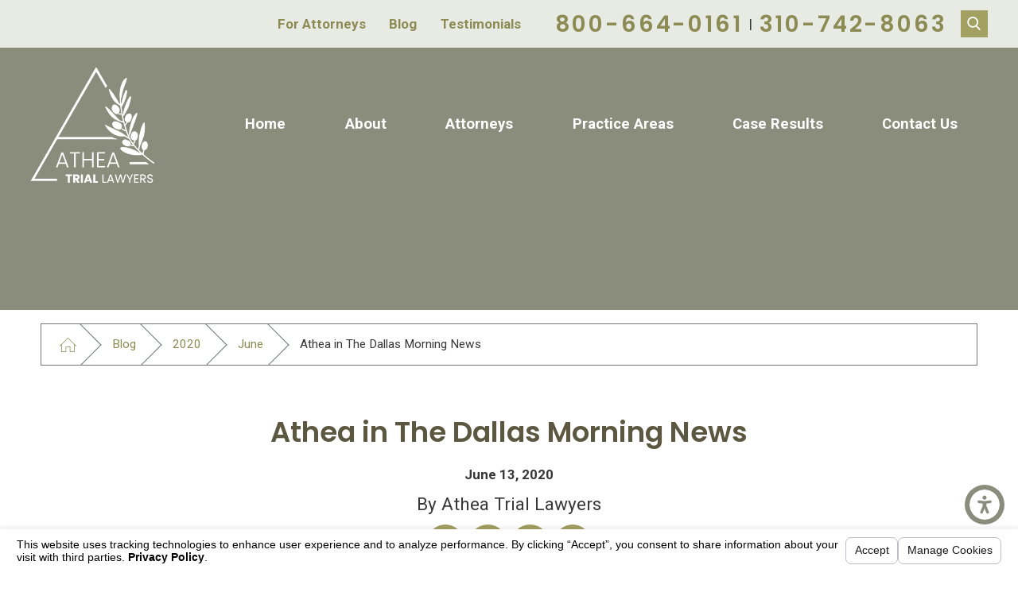

--- FILE ---
content_type: text/html; charset=utf-8
request_url: https://www.athealaw.com/blog/2020/june/athea-in-the-dallas-morning-news/
body_size: 16572
content:
<!DOCTYPE html>
<html lang="en" data-anim="1" data-prlx="1" data-flr="1" data-i="x37dc20xp4z" data-is="42_4tez2uvo" data-gmap="AIzaSyBsu3tkQ1HsS95NWXQuFrcyqYRBEJmRld4" data-sa="Jj7CSinukzNCwn%2FHMUDrVLdaJB2EvTdI6PrZz5Oib653KpIUHOykBFSqqciH71lcpQddWWM6v4Q%2BlRgN9knv7fNU8n2eS5LVVk9ZKS5nasd3EKzaUHsqK4hJliFUwfnRNqe74L9HVo2uJ9t6LnQlmAo4DmcGL4YbSisW7rNdNQsxLK9P">
<head>
	<title>Athea in The Dallas Morning News</title>
	<link rel="canonical" href="https://www.athealaw.com/blog/2020/june/athea-in-the-dallas-morning-news/"/>
	<meta content="text/html; charset=utf-8" http-equiv="Content-Type"/>
	<meta content="initial-scale=1" name="viewport"/>
	<meta http-equiv="X-UA-Compatible" content="IE=edge,chrome=1"/>
	<meta name="description" content="Athea in The Dallas Morning News"/>
	<meta property="og:type" content="website"/>
	<meta property="og:site_name" content="Athea Trial Lawyers"/>
	<meta property="og:url" content="https://www.athealaw.com/blog/2020/june/athea-in-the-dallas-morning-news/"/>
	<meta property="og:image" content="https://www.athealaw.com/assets/case-results/case-results-v1-img-mobile.jpg"/>
	<meta name="twitter:card" content="summary_large_image"/>
	<meta name="twitter:site" content="@Athea_Lawyers"/>
	<meta name="twitter:image" content="https://www.athealaw.com/assets/case-results/case-results-v1-img-mobile.jpg"/>
	<meta property="article:publisher" content="https://www.facebook.com/AtheaLawyers/"/>
	<meta name="google-site-verification" content="_LCA1X4uv_2WxKJCrGQSgMJlTw84Id-6rtbqdBhDhDk"/>
	<script type="text/javascript">
(function(n){var t=n.Process||{},i=function(n){var t=+n;return isNaN(t)?n:t},u=function(n){return decodeURIComponent(n.replace(/\+/g,"%20"))},h=/\{(.+?)\}/g,c=window.location.hash&&window.location.hash[1]==="~"&&!/\bSPPC=./i.test(document.cookie||""),s=[],e=null,r=null,o=null,f=null;t.Page=function(n){for(var i=n.length;i--;)c?s.push(n[i]):t.Element(document.getElementById(n[i]))};t.Delayed=function(){var n,i;for(r=null;n=s.shift();)t.Element(document.getElementById(n));try{i=new CustomEvent("process.delayed",{bubbles:!0,cancelable:!0});document.documentElement.dispatchEvent(i)}catch(u){}};t.Element=function(n){if(n)switch(n.getAttribute("data-process")){case"if":t.If(n);break;case"replace":t.Replace(n);break;default:t.Fix(n)}};t.Replace=function(n){var i,f=n.parentNode,r=document.createTextNode(t.Get(n.getAttribute("data-replace"))),u=n.firstElementChild;u&&u.getAttribute&&(i=u.getAttribute("href"))&&i.substring(0,4)==="tel:"&&(i=document.createElement("a"),i.setAttribute("href","tel:"+r.data),i.appendChild(document.createTextNode(r.data)),r=i);f.insertBefore(r,n);f.removeChild(n)};t.Fix=function(n){var r,u,i,f=n.attributes.length,e=n.childNodes.length;if(n.nodeName==="SCRIPT"){n.parentNode.removeChild(n);return}while(f--)r=n.attributes[f],r.name.substring(0,13)=="data-replace-"&&(u=r.name.substring(13),n.setAttribute(u,t.Get(r.value)),n.removeAttribute(r.name));while(e--)i=n.childNodes[e],i.nodeType===3&&i.data&&i.data.indexOf("{")>=0&&(i.data=t.Get(i.data))};t.If=function(n){for(var i,u,f,e,o=n.parentNode,s=n.attributes.length,r=undefined;s--;){i=n.attributes[s];switch(i.name){case"field":r=t.Check(n,t.Get(i.value));break;case"nofield":r=!t.Check(n,t.Get(i.value))}if(r!==undefined)break}if(r)for(u=n.childNodes,f=0,e=u.length;f<e;f++)o.insertBefore(u[0],n);o.removeChild(n)};t.Check=function(n,r){for(var u,f,e=n.attributes.length;e--;){u=n.attributes[e];switch(u.name){case"equals":return r==t.Get(u.value);case"gt":case"greaterthan":case"morethan":return i(r)>i(t.Get(u.value));case"gte":return i(r)>=i(t.Get(u.value));case"lt":case"lessthan":case"lesserthan":return i(r)<i(t.Get(u.value));case"lte":return i(r)<=i(t.Get(u.value));case"ne":case"notequals":return r!=t.Get(u.value);case"contains":return f=t.Get(u.value),r.indexOf(f>=0);case"notcontains":return f=t.Get(u.value),!r.indexOf(f>=0);case"in":return f=t.Get(u.value),t.InArray(r,(""+f).split(","));case"notin":return f=t.Get(u.value),!t.InArray(r,(""+f).split(","));case"between":return f=t.Get(u.value).Split(","),f.length==2&&i(r)>=i(f[0])&&i(r)<=i(f[1])?!0:!1}}return!!r};t.InArray=function(n,t){for(var i=t.length;i--;)if(t[i]==n)return!0;return!1};t.Get=function(n){return n.replace(h,function(n,i){var r=i.split("/"),f=r.shift();return t.Data(f.split(":"),0,r[0])||u(r.shift()||"")})};t.Data=function(n,i,r){var u;switch(n[i].toLowerCase()){case"f":return t.Format(n[i+1],n,i+2,r);case"if":return t.Data(n,i+1)?n.pop():"";case"ifno":case"ifnot":return t.Data(n,i+1)?"":n.pop();case"q":case"querystring":return t.Query(n[i+1])||"";case"session":case"cookie":return t.Cookie(n[i+1])||"";case"number":return t.Number(n[i+1],r)||"";case"request":return u=t.Cookie("RWQ")||window.location.search,u&&u[0]==="?"&&n[i+1]&&n[i+1][0]!="?"&&(u=u.substr(1)),u;case"u":return t.UserData(n[i+1])||"";default:return""}};t.Format=function(n,i,r,u){var h,f,s,e,o;if(!n||r>i.length-1)return"";if(h=null,f=null,n=n.toLowerCase(),e=0,n=="binary")e=2;else if(r+1<i.length)switch(n){case"p":case"phone":case"p2":case"phone2":case"p3":case"phone3":i[r].indexOf("0")>=0&&(f=i[r],e=1);break;default:s=parseInt(i[r]);isNaN(s)||(h=s,e=1)}o=t.Data(i,r+e,u);switch(n){case"p":case"phone":return t.Phone(""+o,f);case"p2":case"phone2":return t.Phone(""+o,f||"000.000.0000");case"p3":case"phone3":return t.Phone(""+o,f||"000-000-0000");case"tel":return t.Phone(""+o,f||"0000000000")}};t.Phone=function(n,t){var u,i,f,r;if(!n)return"";if(u=n.replace(/\D+/g,""),u.length<10)return n;for(i=(t||"(000) 000-0000").split(""),f=0,r=0;r<i.length;r++)i[r]=="0"&&(f<u.length?i[r]=u[f++]:(i.splice(r,1),r--));return f==10&&u.length>10&&i.push(" x"+u.substring(10)),i.join("")};t.Query=function(n){var r,f,o,i,s;if(!e)for(e={},r=t.Cookie("RWQ")||window.location.search,f=r?r.substring(1).split("&"):[],o=f.length;o--;)i=f[o].split("="),s=u(i.shift()).toLowerCase(),e[s]=i.length?u(i.join("=")):null;return e[n.toLowerCase()]};t.Cookie=function(n){var f,i,o,e,t;if(!r)for(r={},f=document.cookie?document.cookie.split("; "):[],i=f.length;i--;){o=f[i].split("=");e=u(o.shift()).toLowerCase();t=o.join("=");switch(t[0]){case"#":r[e]=+t.substring(1);break;case":":r[e]=new Date(+t.substring(1));break;case"!":r[e]=t==="!!";break;case"'":r[e]=u(t.substring(1));break;default:r[e]=u(t)}}for(f=n.split("|"),i=0;i<f.length;i++)if(t=r[f[i].toLowerCase()],t)return t;return""};t.UserData=function(n){switch(n){case"DisplayName":return t.Cookie("U_DisplayName")||"";case"TimeOfDay":var r=new Date,i=r.getHours();return i>=17||i<5?"Evening":i<12?"Morning":"Afternoon"}};t.Number=function(n,i){var s,u,r,e;if(!i)return i;if(!o)for(o={},s=(t.Cookie("PHMAP")||"").split(","),e=0;e<s.length;e++)u=(s[e]||"").split("="),u.length===2&&(o[u[0]]=u[1]);return r=o[i],r&&r!=="0"||(r=i),f||(f={}),f[r]=1,r};t.Phones=function(){var n,t;if(f){n=[];for(t in f)f.hasOwnProperty(t)&&n.push(t);return n.join("|")}return null};n.Process=t;document.documentElement&&(document.documentElement.clientWidth<=1280||(t.Cookie("pref")&1)==1)&&(document.documentElement.className+=" minimize")})(this);
(function(){function o(){var r,n,u;for(v(),f=!0,n=0;n<t.length;n++)r=t[n],s(r[0],r[1]);for(t.length=0,n=0;n<i.length;n++)u=i[n],l(u);i.length=0;window.removeEventListener("DOMContentLoaded",o)}function v(){for(var t,i,f,e,h=document.querySelectorAll("script[src],script[data-require]"),o=0;o<h.length;o++){var c=h[o],s=c.getAttribute("src"),n=c.getAttribute("data-require");if(s||n)for(t=n&&n[0]==="["?u(a(n)):[],s&&t.push(s),i=0;i<t.length;i++)f=t[i],e=/(.+?)\.\d{13}(\.\w{2,12})$/.exec(f),e&&(f=e[1]+e[2]),r[f]=1}}function s(i,u){var h,c,s,o;if(!f){t.push([i,u]);return}for(h=[],c=!1,o=0;o<i.length;o++){if(s=i[o],!s||e[s])continue;else r[s]||(h.push(s),r[s]=1);c=!0}for(typeof u=="function"&&(c?n.push([i,u]):u(window.jQuery)),o=0;o<h.length;o++)y(h[o])}function y(n){if(n.indexOf("http://")===0)throw new Error("Cannot load scripts over unsecure channel: "+n);else n.indexOf("/common/")===0||n.indexOf("/cms/")===0?w(n):p(n)}function p(n){var t=document.createElement("script");t.setAttribute("async","async");t.setAttribute("src",n);n.indexOf("callback=registerGmap")===-1?t.addEventListener("load",function(){h(n)}):window.registerGmap=function(){h(n)};t.addEventListener("error",function(){throw new Error("Unable to load script: '"+n+"'");});document.head.appendChild(t)}function w(n,t){var i=document.createElement("script");if(i.setAttribute("data-require",'["'+n+'"]'),n.indexOf("/common/usc/js/")===0||n==="/common/usc/p/video.js")if(typeof Promise=="undefined")throw new Error("This browser doesn't support ES6 modules.  Cannot load: '"+n+"'");else i.setAttribute("type","module");typeof t=="string"?i.text=t:i.src=n;document.head.appendChild(i)}function b(){var n=document.documentElement.getAttribute("data-gmap");return n?"&key="+n:""}function u(n){var i,r,u,f,t;for(Array.isArray(n)||(n=[n]),i={},r=0;r<n.length;r++)if(n[r])for(u=c[n[r]]||n[r],Array.isArray(u)||(u=[u]),f=0;f<u.length;f++)t=u[f],t.indexOf("://")!==-1||t[0]==="/"?i[t]=1:t.indexOf("admin/")===0?i["/common/"+t+".js"]=1:t.indexOf("usc/")===0?i["/common/"+t+".js"]=1:t.indexOf("cms/")===0?i["/"+t+".js"]=1:i["/common/js/"+t+".js"]=1;return Object.keys(i)}function h(n){for(var t,o=u(n),r=0;r<o.length;r++)t=o[r],e[t]=1,f?l(t):i.push(t)}function l(t){for(var u,h,r,f=[],i=0;i<n.length;i++)r=n[i],r[0].indexOf(t)!==-1&&f.push(r);for(i=0;i<f.length;i++){var r=f[i],o=r[0],s=[];for(u=0;u<o.length;u++)e[o[u]]||s.push(o[u]);if((r[0]=s,!s.length)&&(h=r[1],h))try{h(window.jQuery)}catch(c){console.warn(c.stack)}}for(i=n.length-1;i>=0;i--)r=n[i],r[0].length||n.splice(i,1)}var a=function(n,t){return(window.JSON2||JSON).parse(n,t)},f=!1,t=[],i=[],r={},e={},n=[],c;document.readyState==="complete"||document.readyState==="loaded"||document.readyState==="interactive"?o():window.addEventListener("DOMContentLoaded",o);c={jquery:["j/jquery.3.x","j/jquery.ui"],"j/jquery":"j/jquery.3.x",poly:"usc/p/poly",cookie:"j/jquery.cookie",jwplayer:"/common/js/v/jwplayer.js",map:"m/gmap",googlemap:"https://maps.googleapis.com/maps/api/js?v=3&libraries=places&callback=registerGmap"+b(),ace:"https://cdnjs.cloudflare.com/ajax/libs/ace/1.4.11/ace.js"};window.requireLoading=function(n){var t=u(n);return t&&r[t[0]]};window.require=window.require2=window.rrequire=function(n,t){var i=u(n),f,r;for(typeof t!="function"&&typeof arguments[2]=="function"&&(t=arguments[2]),f=!1,r=0;r<i.length;r++)i[r].indexOf("jquery")!==-1&&(f=!0);f?(console.warn("Requiring jQuery should be avoided for performance reasons."),s(i,t)):s(i,t)};window.register=h})();
</script>
	<link rel="stylesheet" type="text/css" href="/cms/includes/i5r4286n_m_.2601080759312.css" data-require='["cms","cms-behave"]'/>
	<script>(function(){
var cook = /(?:^|\b)COOK=(.+?)(?:$|;)/.exec( document.cookie )?.[1];
var analytics;
var marketing;
if(cook==='YES'){analytics=true;marketing=true;}
else if(cook==='NO!'){analytics=false;marketing=false;}
else if(cook==='ANALYTICS'){analytics=true;marketing=false;}
else if(cook==='MARKETING'){analytics=false;marketing=true;}
else{analytics=undefined;marketing=undefined;}
window.$consentState={analytics,marketing};
})();</script>
<script type="module" src="/common/usc/p/manage-cookies.js"></script>
</head>
<body class="b-blog p-athea-in-the-dallas-morning-news" data-config="0uaxr1n6.ouy\ygh5r0ct.9vs\54pizxfg.a28\irfhmrl5.ah8" data-id="16419212" data-s="35" data-i="339605" data-p="132" data-fk="1263544">
	<header id="HeaderZone"><nav class="accessibility-options v1 dark-bg transparent-bg bg-box-like" id="SSAccessibilityOptionsV1" data-showhide="true" data-action="panel" data-html-class="true" data-class-name="options-available">
	
	
	<style>
		.accessibility-options {
			display: none;
		}
	</style>
	<svg viewBox="0 0 36 36" class="floater" title="Open the accessibility options menu" tabindex="0" data-action="open" data-role="btn" data-type="open"><use data-href="/cms/svg/site/42_4tez2uvo.36.svg#accessibility"></use></svg>
	<ul class="accessibility-menu bg-box" data-accessibility-menu="true" data-role="panel">
		<li>
			<button class="full flex-middle btn-color-hover" title="Close the accessibility options menu" data-role="btn" data-type="close">
				<svg viewBox="0 0 36 36" class="accessibility-icon"><use data-href="/cms/svg/site/42_4tez2uvo.36.svg#accessibility_hide"></use></svg> 
				Close
			</button>
		</li>
		<li>
			<button class="full flex-middle btn-color-hover" data-action="content">
				<svg viewBox="0 0 36 36" class="accessibility-icon"><use data-href="/cms/svg/site/42_4tez2uvo.36.svg#accessibility_skip_to_co"></use></svg> 
				Skip to Content
			</button>
		</li>
		<li>
			<button class="full flex-middle btn-color-hover" data-action="highContrast">
				<svg viewBox="0 0 36 36" class="accessibility-icon"><use data-href="/cms/svg/site/42_4tez2uvo.36.svg#accessibility_high_contr"></use></svg>
				High Contrast
			</button>
		</li>
		<li>
			<button class="full flex-middle btn-color-hover" data-action="largeText">
				<svg viewBox="0 0 36 36" class="accessibility-icon"><use data-href="/cms/svg/site/42_4tez2uvo.36.svg#accessibility_text_size"></use></svg> 
				Increase Text Size
			</button>
		</li>
		<li>
			<button class="full flex-middle btn-color-hover" data-action="clear">
				<svg viewBox="0 0 36 36" class="accessibility-icon"><use data-href="/cms/svg/site/42_4tez2uvo.36.svg#accessibility_clear_all"></use></svg> 
				Clear All
			</button>
		</li>
	</ul>
</nav><div class="header v4 dark-bg show transparent-bg bg-box-unlike" id="HeaderV4" universal_="true" data-showhide="true" data-header="true" data-class-name="menu-open" data-html-class="true">
	
	
	<a name="SiteTop"></a>
	<div class="top-bar bg-box side-padding-small flex-middle-between" id="HeaderV4TopBarContent">
		
			<strong class="title-style-5 title-color-5 hide-1280">Nationally Recognized Trial Attorneys</strong>
		
		<div class="flex-middle-end center-800 auto">
			<nav class="hide-1024 secondary-nav" aria-label="Quick Links" id="HeaderV4QuickLinks">
				<ul class="flex-middle">
					<li>
						<a href="/for-attorneys/" target="">For Attorneys</a>
					</li><li>
						<a href="/blog/" target="">Blog</a>
					</li><li>
						<a href="/testimonials/" target="">Testimonials</a>
					</li>
				</ul>
			</nav>
				<div class="phones flex-middle">
				<span id="HeaderV4_1" data-process="if" style="display:none" field="{Cookie:PPCP1/8006640161}">
					<a class="phone-link phone-number-style" href="tel:8006640161" id="HeaderV4_2" data-replace-href="tel:{F:Tel:Cookie:PPCP1/8006640161}"><span id="HeaderV4_3" data-process="replace" data-replace="{F:P3:Cookie:PPCP1/800-664-0161}">800-664-0161</span></a>
				</span>
				<span id="HeaderV4_4" data-process="if" style="display:none" field="{Cookie:PPCP2/3107428063}">
					<span class="space">|</span> 
					<a class="phone-link phone-number-style" href="tel:3107428063" id="HeaderV4_5" data-replace-href="tel:{F:Tel:Cookie:PPCP2/3107428063}"><span id="HeaderV4_6" data-process="replace" data-replace="{F:P3:Cookie:PPCP2/310-742-8063}">310-742-8063</span></a>
				</span>
			</div>
			<a class="search-link hide-500 btn-colors" href="/site-search/" title="Search Our Site" aria-label="Search Our Site"><svg viewBox="0 0 24 24" title="Search Icon"><use data-href="/cms/svg/site/42_4tez2uvo.24.svg#search"></use></svg></a>
		</div>
	</div>
	<div class="nav-bar flex-middle-between center-800" id="HeaderV4TopNavigation">
		<a class="top-logo fit side-padding-small vertical-padding-tiny max-logo" href="/">
			<img class="dark-logo" alt="Athea Trial Lawyers" title="Athea Trial Lawyers" src="/images/logos/Logo.png">
			<img class="light-logo" alt="Athea Trial Lawyers" title="Athea Trial Lawyers" src="/images/logos/Logo2.png">
		</a>
		<button class="menu-btn desktop hide-800 btn-colors" title="Main Menu" aria-label="Main Menu" data-role="btn">
			<span></span>
			<span></span>
			<span></span>
		</button>
		<nav class="top-nav side-padding-small vertical-padding auto stretch flex- hide-1024">
			<ul class="secondary-nav text-center" id="HeaderV4MobileQuickLinks">
				<li>
					<a href="/for-attorneys/" target="">For Attorneys</a>
				</li><li>
					<a href="/blog/" target="">Blog</a>
				</li><li>
					<a href="/testimonials/" target="">Testimonials</a>
				</li>
			</ul>
			<ul class="flex- auto" role="menubar" aria-label="Top Navigation">
				<li class=" flex-block-1024 auto relative" role="menuitem">
					<a class="flex-middle-center-block-1024 auto center-1024" href="/" target="">
						Home
					</a>
					
				</li><li class=" flex-block-1024 auto relative" role="menuitem">
					<a class="flex-middle-center-block-1024 auto center-1024" href="/about/" target="">
						About
					</a>
					
				</li><li class=" flex-block-1024 auto relative" role="menuitem">
					<a class="flex-middle-center-block-1024 auto center-1024" href="/attorneys/" target="">
						Attorneys
					</a>
					
						<ul class="fly-nav ui-scroll bg-box like-bg" role="menu">
							<li class="" role="menuitem">
								<a class="btn-color-hover" href="/attorneys/deborah-chang/" target="">Deborah Chang</a>
							</li><li class="" role="menuitem">
								<a class="btn-color-hover" href="/attorneys/randi-mcginn/" target="">Randi McGinn</a>
							</li><li class="" role="menuitem">
								<a class="btn-color-hover" href="/attorneys/zoe-littlepage/" target="">Zoe Littlepage</a>
							</li><li class="" role="menuitem">
								<a class="btn-color-hover" href="/attorneys/lisa-blue/" target="">Lisa Blue</a>
							</li><li class="" role="menuitem">
								<a class="btn-color-hover" href="/attorneys/charla-aldous/" target="">Charla Aldous</a>
							</li><li class="" role="menuitem">
								<a class="btn-color-hover" href="/attorneys/bibi-fell/" target="">Bibi Fell</a>
							</li>
						</ul>
					
				</li><li class=" flex-block-1024 auto relative" role="menuitem">
					<a class="flex-middle-center-block-1024 auto center-1024" href="/practice-areas/" target="">
						Practice Areas
					</a>
					
						<ul class="fly-nav ui-scroll bg-box like-bg" role="menu">
							<li class="" role="menuitem">
								<a class="btn-color-hover" href="/practice-areas/birth-injury/" target="">Birth Injury</a>
							</li><li class="" role="menuitem">
								<a class="btn-color-hover" href="/practice-areas/catastrophic-injuries/" target="">Catastrophic Injuries</a>
							</li><li class="" role="menuitem">
								<a class="btn-color-hover" href="/practice-areas/fires-explosions/" target="">Fires & Explosions</a>
							</li><li class="" role="menuitem">
								<a class="btn-color-hover" href="/practice-areas/government-liability/" target="">Government Liability</a>
							</li><li class="" role="menuitem">
								<a class="btn-color-hover" href="/practice-areas/motor-vehicle-accidents/" target="">Motor Vehicle Accidents</a>
							</li><li class="" role="menuitem">
								<a class="btn-color-hover" href="/practice-areas/motorcycle-accidents/" target="">Motorcycle Accidents</a>
							</li><li class="" role="menuitem">
								<a class="btn-color-hover" href="/practice-areas/california-personal-injury-lawyer/" target="">Personal Injury</a>
							</li><li class="" role="menuitem">
								<a class="btn-color-hover" href="/practice-areas/premises-liability/" target="">Premises Liability</a>
							</li><li class="" role="menuitem">
								<a class="btn-color-hover" href="/practice-areas/product-liability/" target="">Product Liability</a>
							</li><li class="" role="menuitem">
								<a class="btn-color-hover" href="/practice-areas/sexual-assault/" target="">Sexual Assault</a>
							</li><li class="" role="menuitem">
								<a class="btn-color-hover" href="/practice-areas/truck-accidents/" target="">Truck Accidents</a>
							</li><li class="" role="menuitem">
								<a class="btn-color-hover" href="/practice-areas/wrongful-death/" target="">Wrongful Death</a>
							</li><li class="" role="menuitem">
								<a class="btn-color-hover" href="/practice-areas/california-personal-injury-lawyer/" target="">California Personal Injury Lawyer</a>
							</li>
						</ul>
					
				</li><li class=" flex-block-1024 auto relative" role="menuitem">
					<a class="flex-middle-center-block-1024 auto center-1024" href="/case-results/" target="">
						Case Results
					</a>
					
				</li><li class=" flex-block-1024 auto relative" role="menuitem">
					<a class="flex-middle-center-block-1024 auto center-1024" href="/contact-us/" target="">
						Contact Us
					</a>
					
				</li>
			</ul>
		</nav>
	</div>
	<div class="nav-box bg-box flex-block-800" data-role="panel">
		<nav class="half flex- auto side-padding-medium vertical-padding-large">
			<div class="auto nav relative ui-scroll el-tab-box">
				<ul role="menubar" aria-label="Top Navigation" id="HeaderV4MobileNavigation" data-role="panel" data-closing="true">
					<li class="    relative" role="menuitem">
						<a href="/" class="title-style-4 title-color-4" target="">
							Home
						</a>
						
					</li><li class="top-margin-small    relative" role="menuitem">
						<a href="/about/" class="title-style-4 title-color-4" target="">
							About
						</a>
						
					</li><li class="top-margin-small   flex-middle-wrap relative" role="menuitem">
						<a href="/attorneys/" class="title-style-4 title-color-4" target="">
							Attorneys
						</a>
						
							<span class="site-arrow el-tab relative" title="Open child menu of Attorneys">
								<svg class="site-arrow">
									<use href="/includes/flair.svg#arrow-down"></use>
								</svg>
							</span>
							<ul class="full bg-box like-bg no-shadow vertical-padding-tiny top-margin-tiny el-panel sliding" style="display: none;" role="menu">
								<li class="" role="menuitem">
									<a class="btn-color-hover" href="/attorneys/deborah-chang/" target="">Deborah Chang</a>
								</li><li class="" role="menuitem">
									<a class="btn-color-hover" href="/attorneys/randi-mcginn/" target="">Randi McGinn</a>
								</li><li class="" role="menuitem">
									<a class="btn-color-hover" href="/attorneys/zoe-littlepage/" target="">Zoe Littlepage</a>
								</li><li class="" role="menuitem">
									<a class="btn-color-hover" href="/attorneys/lisa-blue/" target="">Lisa Blue</a>
								</li><li class="" role="menuitem">
									<a class="btn-color-hover" href="/attorneys/charla-aldous/" target="">Charla Aldous</a>
								</li><li class="" role="menuitem">
									<a class="btn-color-hover" href="/attorneys/bibi-fell/" target="">Bibi Fell</a>
								</li>
							</ul>
						
					</li><li class="top-margin-small   flex-middle-wrap relative" role="menuitem">
						<a href="/practice-areas/" class="title-style-4 title-color-4" target="">
							Practice Areas
						</a>
						
							<span class="site-arrow el-tab relative" title="Open child menu of Practice Areas">
								<svg class="site-arrow">
									<use href="/includes/flair.svg#arrow-down"></use>
								</svg>
							</span>
							<ul class="full bg-box like-bg no-shadow vertical-padding-tiny top-margin-tiny el-panel sliding" style="display: none;" role="menu">
								<li class="" role="menuitem">
									<a class="btn-color-hover" href="/practice-areas/birth-injury/" target="">Birth Injury</a>
								</li><li class="" role="menuitem">
									<a class="btn-color-hover" href="/practice-areas/catastrophic-injuries/" target="">Catastrophic Injuries</a>
								</li><li class="" role="menuitem">
									<a class="btn-color-hover" href="/practice-areas/fires-explosions/" target="">Fires & Explosions</a>
								</li><li class="" role="menuitem">
									<a class="btn-color-hover" href="/practice-areas/government-liability/" target="">Government Liability</a>
								</li><li class="" role="menuitem">
									<a class="btn-color-hover" href="/practice-areas/motor-vehicle-accidents/" target="">Motor Vehicle Accidents</a>
								</li><li class="" role="menuitem">
									<a class="btn-color-hover" href="/practice-areas/motorcycle-accidents/" target="">Motorcycle Accidents</a>
								</li><li class="" role="menuitem">
									<a class="btn-color-hover" href="/practice-areas/california-personal-injury-lawyer/" target="">Personal Injury</a>
								</li><li class="" role="menuitem">
									<a class="btn-color-hover" href="/practice-areas/premises-liability/" target="">Premises Liability</a>
								</li><li class="" role="menuitem">
									<a class="btn-color-hover" href="/practice-areas/product-liability/" target="">Product Liability</a>
								</li><li class="" role="menuitem">
									<a class="btn-color-hover" href="/practice-areas/sexual-assault/" target="">Sexual Assault</a>
								</li><li class="" role="menuitem">
									<a class="btn-color-hover" href="/practice-areas/truck-accidents/" target="">Truck Accidents</a>
								</li><li class="" role="menuitem">
									<a class="btn-color-hover" href="/practice-areas/wrongful-death/" target="">Wrongful Death</a>
								</li><li class="" role="menuitem">
									<a class="btn-color-hover" href="/practice-areas/california-personal-injury-lawyer/" target="">California Personal Injury Lawyer</a>
								</li>
							</ul>
						
					</li><li class="top-margin-small    relative" role="menuitem">
						<a href="/case-results/" class="title-style-4 title-color-4" target="">
							Case Results
						</a>
						
					</li><li class="top-margin-small    relative" role="menuitem">
						<a href="/contact-us/" class="title-style-4 title-color-4" target="">
							Contact Us
						</a>
						
					</li>
				</ul>
				<ul class="top-margin-small" aria-label="Quick Links Mobile" id="HeaderV4QuickLinksMobile">
					<li class="  relative">
						<a href="/for-attorneys/" class="title-style-4 title-color-4" target="">For Attorneys</a>
					</li><li class="top-margin-small selected relative">
						<a href="/blog/" class="title-style-4 title-color-4" target="">Blog</a>
					</li><li class="top-margin-small  relative">
						<a href="/testimonials/" class="title-style-4 title-color-4" target="">Testimonials</a>
					</li>
				</ul>
			</div>
		</nav>
		<div class="half bg-box like-bg side-padding-medium vertical-padding-large business-info">
			<div id="HeaderV4LocationInfo" class="ui-repeater">
				
				<div data-item="nr" data-key="">
					<span class="title-style-4">Address</span>
					
						<p class="no-top-margin no-bottom-margin">
							126 Lomita Street
							<br> El Segundo, CA 90245
						</p>
						
						
							<a class="flex-middle color-swap" rel="nofollow noopener" target="_blank" href="http://maps.google.com/maps?f=q&hl=en&z=15&q=126%20Lomita%20Street,El%20Segundo,CA,90245"><svg viewBox="0 0 24 24" class="blk margin-right-small" title="Map pin" aria-label="Map pin"><use data-href="/cms/svg/site/42_4tez2uvo.24.svg#location_pin"></use></svg> <span>Map & Directions</span></a>
						
					
					<span id="HeaderV4LocationInfo_NUL0_HeaderV4_7" data-process="if" style="display:none" field="{Cookie:PPCP1/8006640161}">
						<a class="flex-middle" href="tel:800-664-0161" id="HeaderV4_8" data-replace-href="tel:{F:P3:Cookie:PPCP1/800-664-0161}"><svg viewBox="0 0 24 24" class="blk margin-right-small" title="Phone" aria-label="Phone"><use data-href="/cms/svg/site/42_4tez2uvo.24.svg#phone"></use></svg><span id="HeaderV4_9" data-process="replace" data-replace="{F:P3:Cookie:PPCP1/800-664-0161}">800-664-0161</span></a>
					</span>
					<span id="HeaderV4LocationInfo_NUL0_HeaderV4_10" data-process="if" style="display:none" field="{Cookie:PPCP2/3107428063}">
						<a class="flex-middle" href="tel:310-742-8063" id="HeaderV4_11" data-replace-href="tel:{F:P3:Cookie:PPCP2/310-742-8063}"><svg viewBox="0 0 24 24" class="blk margin-right-small" title="Phone" aria-label="Phone"><use data-href="/cms/svg/site/42_4tez2uvo.24.svg#phone"></use></svg><span id="HeaderV4_12" data-process="replace" data-replace="{F:P3:Cookie:PPCP2/310-742-8063}">310-742-8063</span></a>
					</span>
				</div>
			</div>
			<nav class="social-media top-margin-large ui-repeater" id="HeaderV4Social">
				<strong class="title-style-4 bottom-margin-tiny">Follow Us</strong>
				<ul class="flex-grid-small-wrap">
					<li class="fit" data-item="i" data-key="67335">
						<a class="btn-colors social-link" href="https://www.facebook.com/AtheaLawyers/" title="Facebook" target="_blank" rel="nofollow noopener">
							
							<svg viewBox="0 0 36 36"><use data-href="/cms/svg/admin/ngbzyxpc75u.36.svg#facebook"></use></svg>
						</a>
					</li><li class="fit" data-item="i" data-key="67336">
						<a class="btn-colors social-link" href="https://twitter.com/Athea_Lawyers" title="Twitter" target="_blank" rel="nofollow noopener">
							
							<svg viewBox="0 0 36 36"><use data-href="/cms/svg/admin/ngbzyxpc75u.36.svg#twitter"></use></svg>
						</a>
					</li><li class="fit" data-item="i" data-key="67337">
						<a class="btn-colors social-link" href="https://www.instagram.com/athea_lawyers/" title="Instagram" target="_blank" rel="nofollow noopener">
							
							<svg viewBox="0 0 36 36"><use data-href="/cms/svg/admin/ngbzyxpc75u.36.svg#instagram"></use></svg>
						</a>
					</li><li class="fit" data-item="i" data-key="68801">
						<a class="btn-colors social-link" href="https://www.linkedin.com/company/athea-trial-lawyers/" title="LinkedIn" target="_blank" rel="nofollow noopener">
							
							<svg viewBox="0 0 36 36"><use data-href="/cms/svg/admin/ngbzyxpc75u.36.svg#linkedin"></use></svg>
						</a>
					</li>
				</ul>
			</nav>
		</div>
	</div>
	<button class="menu-btn mobile btn-colors" title="Main Menu" aria-label="Main Menu" data-role="btn">
		<span></span>
		<span></span>
		<span></span>
	</button>
</div>
<script id="Process_HeaderV4" type="text/javascript" style="display:none;">window.Process&&Process.Page(['Process_HeaderV4','HeaderV4_1','HeaderV4_2','HeaderV4_3','HeaderV4_4','HeaderV4_5','HeaderV4_6','HeaderV4LocationInfo_NUL0_HeaderV4_7','HeaderV4_8','HeaderV4_9','HeaderV4LocationInfo_NUL0_HeaderV4_10','HeaderV4_11','HeaderV4_12']);</script>
</header>
	<main id="MainZone"><section class="bread-crumbs v1 thin bg-box-none light-bg transparent-bg" id="BreadCrumbsV1Thin">
	
	<div class="main thin">
		<nav class="relative bg-box border-radius-item no-shadow">
			<ol class="flex-middle">
				<li class="flex-middle relative"><a title="Go Home" aria-label="Go Home" href="/"><svg viewBox="0 0 36 36" alt="Home Icon" role="presentation"><use data-href="/cms/svg/site/42_4tez2uvo.36.svg#home"></use></svg></a></li>
				<li class="flex-middle relative"><a href="/blog/" target="">Blog</a></li><li class="flex-middle relative"><a href="/blog/2020/" target="">2020</a></li><li class="flex-middle relative"><a href="/blog/2020/june/" target="">June</a></li><li class="flex-middle relative">Athea in The Dallas Morning News</li>
			</ol>
		</nav>
	</div>
</section><section class="blog-post-page v1 light-bg text-center bg-box-like flow-reverse col-50-50 items-touching tiny-padding vertical-middle ui-repeater" id="CustomBlogPostPageV1" data-onvisible="show" data-loading="false" data-showhide="true" data-slider="true">
	
	
	
			
	<div class="main thin bottom-margin-small" data-item="i" data-key="1263544">
		
		
			
			
				<div class="text-align center-800 vertical-padding-tiny">
					<header class="no-pad bottom-margin-tiny">
						
							<h1 itemprop="headline">Athea in The Dallas Morning News</h1>
						
					</header>
					<span class="blog-time-style relative flex-inline-middle-center">
						<time itemprop="datePublished" content="2020-06-13">June 13, 2020 </time>
					</span>
					
						<address class="title-style-5 title-color-5 relative" rel="author" itemprop="author" itemscope="" itemtype="http://schema.org/Person">
							By
							<span itemprop="name">Athea Trial Lawyers
								
							</span>
						</address>
					
					
						<div class="top-margin-tiny">
							<ul class="flex-grid-small-center-wrap relative text-align center-800" id="BlogPostPageV1SocialShareThree">
								<li class="fit"><a class="btn-colors social-link addthis_button_facebook" addthis:title="" addthis:url="http://www.athealaw.com/blog/2020/june/athea-in-the-dallas-morning-news/"><svg viewBox="0 0 36 36"><use data-href="/cms/svg/admin/ngbzyxpc75u.36.svg#facebook"></use></svg></a></li>
								<li class="fit"><a class="btn-colors social-link addthis_button_twitter" addthis:title="" addthis:url="http://www.athealaw.com/blog/2020/june/athea-in-the-dallas-morning-news/"><svg viewBox="0 0 36 36"><use data-href="/cms/svg/admin/ngbzyxpc75u.36.svg#twitter"></use></svg></a></li>
								<li class="fit"><a class="btn-colors social-link addthis_button_pinterest_share" addthis:title="" addthis:url="http://www.athealaw.com/blog/2020/june/athea-in-the-dallas-morning-news/"><svg viewBox="0 0 36 36"><use data-href="/cms/svg/admin/ngbzyxpc75u.36.svg#pinterest"></use></svg></a></li>
								<li class="fit"><a class="btn-colors social-link addthis_button_linkedin" addthis:title="" addthis:url="http://www.athealaw.com/blog/2020/june/athea-in-the-dallas-morning-news/"><svg viewBox="0 0 36 36"><use data-href="/cms/svg/admin/ngbzyxpc75u.36.svg#linkedin"></use></svg></a></li>
							</ul>
						</div>
					
				</div>	
			
		
		<ul class="flex-spaced-between top-margin post-paging">
			<li>
				<a href="/blog/2020/may/botho-i-am-because-we-are-/" class="btn-style btn-colors">Prev Post</a>
			</li>
			<li>
				<a href="/blog/2020/june/daily-journal-top-plaintiffs-2020/" class="btn-style btn-colors">Next Post</a>
			</li>
		</ul>
		
		<div class="bg-box vertical-padding-small side-padding top-margin post border-radius">
			<article class="content-style" itemprop="articleBody"><p>We are so proud of our very own Charla Aldous and her role in facilitating a temporary restraining order allowing a Hillstone Restaurant Group employee the right to return to work while wearing a mask as protection from possible communal spread of COVID-19.</p><p><em>&ldquo;She wants to work,&rdquo; Aldous said. &ldquo;She needs to work to earn a living. But she feels like without a face covering she is endangering herself, her family, her co-workers and the public. She wants to obey the law. There is an order for her to wear a face covering while at work, and her employer is not letting her comply with that law.&rdquo;</em></p><p><a href="https://www.dallasnews.com/news/public-health/2020/05/07/hillstone-restaurant-group-employee-seeks-judges-order-to-be-allowed-to-use-mask/" target="_blank">Read More</a></p></article>
			<div class="post-categories top-margin-small ui-repeater" id="CustomBlogPostPageV1_ITM1263544_BlogPostPageV1CategoryList">
				<strong class="title-style-3 title-color-3">Categories</strong>
				<div class="content-style top-margin-tiny">
					<ul>
						<li data-item="i" data-key="2302958">
							<a href="/blog/categories/news/">News</a>
						</li>
					</ul>
				</div>
			</div>
		</div>
		<div class="related-posts top-margin ui-repeater" id="CustomBlogPostPageV1_ITM1263544_BlogPostPageV1RelatedPostsList">
			<div class="header text-align center-800 bottom-margin" id="BlogPostPageV1RelatedPostsHeader">
				
					<h4 class="title-style-1 title-color-1">
						Related Posts
					</h4>
				
			</div>	
			<ul class="flex-grid-center-block-800-auto-size-wrap-break-1024">
				<li class="third flex- relative " data-item="i" data-key="">
					<a class="flex-column full border-radius-item scaling-item bg-box relative" href="/blog/2021/september/charla-aldous-named-to-top-10-texas-super-lawyer/">
						
						
							<div class="img pad-height-50 fit full bg-box unlike-bg" role="presentation">
								<img src="[data-uri]" alt="">
							</div>
						
						<div class="flex-column-top side-padding-large vertical-padding-tiny full auto">
							<div class="auto full">
								<span class="blog-time-style full"><time content="Sep 27, 2021">Sep 27</time></span>
								<strong class="title-style-4 title-color-4">Charla Aldous Named to Top 10 Texas Super Lawyers</strong>
								<p class="hide-800">Athea Trial Lawyers is pleased to announce that Charla Aldous has been selected yet again to this year’s Texas Super Lawyers list! ...</p>
							</div>
							<span class="fit btn v2">View Article</span>
						</div>
					</a>
				</li><li class="third flex- relative " data-item="i" data-key="">
					<a class="flex-column full border-radius-item scaling-item bg-box relative" href="/blog/2021/july/deborah-chang-honored-by-daily-journal/">
						
						
							<div class="img pad-height-50 fit full bg-box unlike-bg" role="presentation">
								<img src="[data-uri]" alt="">
							</div>
						
						<div class="flex-column-top side-padding-large vertical-padding-tiny full auto">
							<div class="auto full">
								<span class="blog-time-style full"><time content="Jul 2, 2021">Jul 02</time></span>
								<strong class="title-style-4 title-color-4">Deborah Chang Honored by Daily Journal</strong>
								<p class="hide-800">Deborah has been named to the Daily Journal Top Women Lawyers 2021 and Top Plaintiff Lawyers 2021. The work of Deborah Chang is ...</p>
							</div>
							<span class="fit btn v2">View Article</span>
						</div>
					</a>
				</li><li class="third flex- relative " data-item="i" data-key="">
					<a class="flex-column full border-radius-item scaling-item bg-box relative" href="/blog/2021/july/jury-trials-in-the-time-of-covid-19/">
						
						
							<div class="img pad-height-50 fit full bg-box unlike-bg" role="presentation">
								<img src="[data-uri]" alt="">
							</div>
						
						<div class="flex-column-top side-padding-large vertical-padding-tiny full auto">
							<div class="auto full">
								<span class="blog-time-style full"><time content="Jul 1, 2021">Jul 01</time></span>
								<strong class="title-style-4 title-color-4">Jury Trials in the Time of COVID 19</strong>
								<p class="hide-800">Read Attorney Deborah Chang's article featured in The Consumer Attorneys of California Forum Magazine. Read More</p>
							</div>
							<span class="fit btn v2">View Article</span>
						</div>
					</a>
				</li>
			</ul>
		</div>
	</div>
</section></main>
	<footer id="FooterZone"><section class="footer v3 light-bg" id="FooterV11" universal_="true">
	
	
	<picture class="img-bg bg-position" role="presentation" data-role="picture">
		<source media="(max-width: 500px)" srcset="[data-uri]" data-src="/assets/footers/footer-v3-bg-mobile.jpg"/>
		<img src="[data-uri]" loading="lazy" alt="" title="" data-src="/assets/footers/footer-v3-bg.jpg">
	</picture>
	<div class="main">
		<div class="footer-info flex-block-1024-margined-auto-responsive">
			<div class="three-fifths flex-spaced-between-margined-auto-responsive" itemscope="" itemtype="http://schema.org/LegalService">
				<div class="schema-info text-center two-fifths">
					<div class="business-info bottom-margin-tiny">
						<img class="dark-logo bottom-logo" loading="lazy" style="margin-left: auto; margin-right: auto;" alt="Athea Trial Lawyers" title="Athea Trial Lawyers" data-src="/images/logos/Logo.png">
						<img class="light-logo bottom-logo" loading="lazy" style="margin-left: auto; margin-right: auto;" alt="Athea Trial Lawyers" title="Athea Trial Lawyers" data-src="/images/logos/Logo2.png">
						<meta itemprop="name" content="Athea Trial Lawyers"/>
						<meta itemprop="description" content="Nationwide Trial Lawyers"/>
						<meta itemprop="url" content="https://www.athealaw.com/"/>
						
							<meta itemprop="image" content="/images/logos/Logo.png"/>
						
						
					</div>
					<div id="FooterV3SitePhoneHeader">
						<strong class="title-style-5 title-color-5"></strong>
					</div>
					<a class="phone-link phone-number-style" href="tel:800-664-0161" id="FooterV11_1" data-replace-href="tel:{F:P3:Cookie:PPCP1/800-664-0161}"><span itemprop="telephone"><span id="FooterV11_2" data-process="replace" data-replace="{F:P3:Cookie:PPCP1/800-664-0161}">800-664-0161</span></span></a>
					<span id="FooterV11_3" data-process="if" style="display:none" field="{Cookie:PPCP2/3107428063}">
						<br>
						<div id="FooterV3LocalPhoneHeader">
							<strong class="title-style-5 title-color-5"></strong>
						</div>
						<a class="phone-link phone-number-style" href="tel:310-742-8063" id="FooterV11_4" data-replace-href="tel:{F:P3:Cookie:PPCP2/310-742-8063}"><span itemprop="telephone"><span id="FooterV11_5" data-process="replace" data-replace="{F:P3:Cookie:PPCP2/310-742-8063}">310-742-8063</span></span></a>
					</span>
					<div id="FooterV3OptionalBadge">
						
					</div>
				</div>
				<div class="location-info two-fifths center-800">
					<div id="FooterV3LocationHeader">
						<strong class="title-style-5 title-color-5 bottom-margin-tiny">Local Office</strong>
					</div>
					<p class="no-top-margin no-bottom-margin" itemprop="address" itemscope="" itemtype="http://schema.org/PostalAddress">
						<span itemprop="streetAddress">
							126 Lomita Street
							
						</span>
						<br>
						<span itemprop="addressLocality">El Segundo</span>,
						<span itemprop="addressRegion">CA </span>
						<span itemprop="postalCode">90245</span><br>
							
						
							<a target="_blank" href="https://maps.google.com/maps?f=q&hl=en&z=15&q=126%20Lomita%20Street,El%20Segundo,CA,90245">Map &amp; Directions [+]</a>
						
					</p>
				</div>
			</div>
			<div class="two-fifths flex-spaced-between-margined-auto-responsive">
				<nav class="footer-nav center-1024 half" id="FooterV3Links">
					<div class="bottom-margin-tiny" id="FooterV3LinksHeader">
						<strong class="title-style-5 title-color-5">Quick Links</strong>
					</div>
					<ul role="menu" aria-label="Footer Navigation">
						<li role="menuitem">
							<a href="/" target="">Home</a>
						</li><li role="menuitem">
							<a href="/about/" target="">About</a>
						</li><li role="menuitem">
							<a href="/practice-areas/" target="">Practice Areas</a>
						</li><li role="menuitem">
							<a href="/for-attorneys/" target="">For Attorneys</a>
						</li><li role="menuitem">
							<a href="/for-attorneys/contact-us/" target="">Contact Us</a>
						</li><li role="menuitem">
							<a href="/site-map/" target="">Site Map</a>
						</li><li role="menuitem">
							<a href="/privacy-policy/" target="">Privacy Policy</a>
						</li>
					</ul>
				</nav>
				<div class="half center-800">
					<div class="center-800 ui-repeater" maxresults="8" id="FooterV3Social">	
						<div id="FooterV3SocialHeader">
							<strong class="title-style-5 title-color-5 bottom-margin-tiny">Follow Us</strong>
						</div>
						<ul class="flex-grid-small-wrap text-align">
							<li class="fit" data-item="i" data-key="67335">
								<a class="btn-colors social-link" href="https://www.facebook.com/AtheaLawyers/" title="Facebook" aria-label="Facebook" target="_blank">
									
									<svg viewBox="0 0 36 36"><use data-href="/cms/svg/admin/ngbzyxpc75u.36.svg#facebook"></use></svg>
								</a>
							</li><li class="fit" data-item="i" data-key="67336">
								<a class="btn-colors social-link" href="https://twitter.com/Athea_Lawyers" title="Twitter" aria-label="Twitter" target="_blank">
									
									<svg viewBox="0 0 36 36"><use data-href="/cms/svg/admin/ngbzyxpc75u.36.svg#twitter"></use></svg>
								</a>
							</li><li class="fit" data-item="i" data-key="67337">
								<a class="btn-colors social-link" href="https://www.instagram.com/athea_lawyers/" title="Instagram" aria-label="Instagram" target="_blank">
									
									<svg viewBox="0 0 36 36"><use data-href="/cms/svg/admin/ngbzyxpc75u.36.svg#instagram"></use></svg>
								</a>
							</li><li class="fit" data-item="i" data-key="68801">
								<a class="btn-colors social-link" href="https://www.linkedin.com/company/athea-trial-lawyers/" title="LinkedIn" aria-label="LinkedIn" target="_blank">
									
									<svg viewBox="0 0 36 36"><use data-href="/cms/svg/admin/ngbzyxpc75u.36.svg#linkedin"></use></svg>
								</a>
							</li>
						</ul>
					</div>	
					<div class="payment-info top-margin-small ui-repeater" id="FooterV3Payments">
						<div id="FooterV3PaymentsHeader">
							<strong class="title-style-5 title-color-5 payment-title"><b>Additional Locations:</b> <br>Downtown Los Angeles, Torrance, San Francisco, San Diego, Las Vegas, Houston, Dallas, Philadelphia, and Albuquerque</strong>
						</div>
						<ul class="flex-grid-small-wrap center-800">
							<li class="fit payment-link" title="Cash" data-item="i" data-key="4533">
								<svg viewBox="0 0 36 36"><use data-href="/cms/svg/site/42_4tez2uvo.36.svg#cash_payment"></use></svg>
							</li>
						</ul>
					</div>
				</div>
			</div>
		</div>
	</div>
</section>
<script id="Process_FooterV11" type="text/javascript" style="display:none;">window.Process&&Process.Page(['Process_FooterV11','FooterV11_1','FooterV11_2','FooterV11_3','FooterV11_4','FooterV11_5']);</script>
<section class="scorpion-footer light-bg" id="LegalScorpionFooter" universal_="true">
	
	<div class="main">
		<div class="flex-middle-spaced-between">
			<small class="info" id="LegalScorpionFooterDisclaimer">
				
					<div>The information on this website is for general information purposes only.
							 Nothing on this site should be taken as legal advice for any individual
							 case or situation. This information is not intended to create, and receipt
							 or viewing does not constitute, an attorney-client relationship.<p></p>
							 *Prior case results are provided for general informational purposes only and do not guarantee, warranty, or predict a similar outcome in any future case. Legal matters are unique and outcomes are dependent on individual facts, circumstances, and applicable law.<p></p> 
				<p>**A "communication" which contains testimonials about or endorsements of a member unless such communication also contains an express disclaimer such as "this testimonial or endorsement does not constitute a guarantee, warranty, or prediction regarding the outcome of your legal matter."</p>
					</div>
				
				<p>&copy; 2026 All Rights Reserved. &nbsp; <a href="#" onclick="window.$showPrivacy?.();return false;">Your Privacy Choices <img src="/common/images/privacy.png" style="display:inline-block" alt=""></a></p>
			</small>
			<a href="https://www.scorpion.co/law-firms/" class="sd-logo fit" target="_blank"><img src="[data-uri]" alt="Internet Marketing Experts" title="Internet Marketing Experts" data-src="/common/scorpion/logo/stack-gray.png"></a>
		</div>
	</div>
</section></footer>

<script type="text/javascript" src="/cms/includes/xi3w7w79aoj.2601080755202.js" defer data-require='["a/bootstrap2","svg","p/scroll","p/utils","p/slide-toggle","p/show-hide","p/accessibility-menu","p/site-header","p/tabbable","p/video-transcript","p/http"]'></script>
<script type="module" src="/common/usc/p/sa.manage.js"></script>
<script type="text/javascript" src="//s7.addthis.com/js/300/addthis_widget.js" defer></script>
<script>
document.write=function(text){
  if(!text||!text.trim()){
	return;
  }
  var reg_script=/^(<script[^>]*?>)([\s\S]*?)<\/script>$/g;
  var m=reg_script.exec(text);
  if(m){
	var src=/\bsrc=["']([\s\S]+?)["']/g.exec(m[1]);
	var script=document.createElement('script');
	script.setAttribute('data-document-write','');
	document.body.appendChild(script);
	if(src){
	  script.src=src[1];
	}else{
	  script.innerHTML = m[2];
	}
  }else if(text.indexOf('<noscript')===-1){
	var parser=new DOMParser();
	var doc=parser.parseFromString(text,'text/html');
	while(doc.body.children.length){
	  document.body.appendChild(doc.body.firstElementChild);
	}
  }
};
(function(){
var list1=[];
var list2=[
	"%3C!--%20Google%20Tag%20Manager%20--%3E",
	"%0D%0A",
	"%3Cscript%3E(function(w%2Cd%2Cs%2Cl%2Ci)%7Bw%5Bl%5D%3Dw%5Bl%5D%7C%7C%5B%5D%3Bw%5Bl%5D.push(%7B'gtm.start'%3A%0D%0Anew%20Date().getTime()%2Cevent%3A'gtm.js'%7D)%3Bvar%20f%3Dd.getElementsByTagName(s)%5B0%5D%2C%0D%0Aj%3Dd.createElement(s)%2Cdl%3Dl!%3D'dataLayer'%3F'%26l%3D'%2Bl%3A''%3Bj.async%3Dtrue%3Bj.src%3D%0D%0A'https%3A%2F%2Fwww.googletagmanager.com%2Fgtm.js%3Fid%3D'%2Bi%2Bdl%3Bf.parentNode.insertBefore(j%2Cf)%3B%0D%0A%7D)(window%2Cdocument%2C'script'%2C'dataLayer'%2C'GTM-MLV5L5P')%3B%3C%2Fscript%3E",
	"%0D%0A",
	"%3C!--%20End%20Google%20Tag%20Manager%20--%3E",
	"%0A",
	"%3C!--%20Facebook%20Pixel%20Code%20--%3E",
	"%0D%0A",
	"%3Cscript%3E%0D%0A!function(f%2Cb%2Ce%2Cv%2Cn%2Ct%2Cs)%7Bif(f.fbq)return%3Bn%3Df.fbq%3Dfunction()%7Bn.callMethod%3F%0D%0An.callMethod.apply(n%2Carguments)%3An.queue.push(arguments)%7D%3Bif(!f._fbq)f._fbq%3Dn%3B%0D%0An.push%3Dn%3Bn.loaded%3D!0%3Bn.version%3D'2.0'%3Bn.queue%3D%5B%5D%3Bt%3Db.createElement(e)%3Bt.defer%3D!0%3B%0D%0At.src%3Dv%3Bs%3Db.getElementsByTagName(e)%5B0%5D%3Bs.parentNode.insertBefore(t%2Cs)%7D(window%2C%0D%0Adocument%2C'script'%2C'%2F%2Fconnect.facebook.net%2Fen_US%2Ffbevents.js')%3B%0D%0A%0D%0Afbq('dataProcessingOptions'%2C%20%5B'LDU'%5D%2C%200%2C%200)%3B%0D%0A%0D%0Afbq('init'%2C%20'272573841960237')%3B%0D%0Afbq('track'%2C%20'PageView')%3B%3C%2Fscript%3E",
	"%0D%0A",
	"%3C!--%20End%20Facebook%20Pixel%20Code%20--%3E",
	"%0A"
];
var ready=function(){
  requestAnimationFrame(function(){
	if(window.$consentState?.analytics){
	  for(var i=0;i<list1.length;i++){
	    var code=decodeURIComponent(list1[i]);
	    document.write(code);
	  }
	  list1.length=0;
    }
	if(window.$consentState?.marketing){
  	  for(var i=0;i<list2.length;i++){
	    var code=decodeURIComponent(list2[i]);
	    document.write(code);
	  }
	  list2.length=0;
    }
  });
  window.removeEventListener('DOMContentLoaded',ready);
};
switch (document.readyState){
  case 'complete':
  case 'loaded':
  case 'interactive':
	ready();
	break;
  default:
	window.addEventListener('DOMContentLoaded',ready);
  break;
}
window.$afterConsent=ready;
})();
</script>
</body>
</html>

--- FILE ---
content_type: text/html; charset=utf-8
request_url: https://www.athealaw.com/sa.svc
body_size: 166
content:
<html><head><title>Request Rejected</title></head><body>The requested URL was rejected. Please consult with your administrator.<br><br>Your support ID is: 15767632619122791232<br><br><a href='javascript:history.back();'>[Go Back]</a></body></html>

--- FILE ---
content_type: text/css
request_url: https://www.athealaw.com/cms/includes/i5r4286n_m_.2601080759312.css
body_size: 64345
content:
@import url('https://fonts.googleapis.com/css?family=Poppins:300,400,400i,600|Roboto:400,400i,700&display=block');*,*:before,*:after{box-sizing:border-box;}html{border:0;}body{margin:0;padding:0;}form{margin:0;padding:0;border:0;}img{border:none;-ms-interpolation-mode:bicubic;max-width:100%;}.jw-tab-focus:focus{outline:0 !important;}.cms-jwplayer{width:100%;position:relative;}.media-left{float:left;margin:1em 1em 1em 0;}.media-right{float:right;margin:1em 0 1em 1em;}.media-full{display:block;margin:1em auto;}.media-small{width:25%;}.media-medium{width:50%;}.media-large{width:100%;}video{max-width:100%;}.cms-jwplayer video{max-width:none;}button{border:0;}figure{text-align:center;}fieldset{display:block;margin:0;padding:0;border:0;}icon svg,svg[data-use]{height:1em;width:1em;fill:currentColor;}svg[data-use] [style*="stroke-width"],svg[data-use] [stroke-width]{stroke:currentColor;}svg[data-use] [style*="stroke-width"]:not([fill]),svg[data-use] [stroke-width]:not([fill]){fill:none;}.half{width:50%;}.third{width:33.3%;}.fourth{width:25%;}.two-thirds{width:66.66%;}.three-fourths{width:75%;}.left:not(td){float:left;}.right:not(td){float:right;}.clear{clear:both;}.cms-admin .clear{height:auto;}.clearfix:after{content:' ';display:block;clear:both;}.cf:after{content:' ';display:block;clear:both;}body .ninja{display:none !important;}html.no-generatedcontent .clearfix{zoom:1;}html.no-generatedcontent .cf{zoom:1;}.img-left{float:left;}.img-right{float:right;}.img-full{display:block;margin-left:auto;margin-right:auto;}img{max-width:100%;}.img-small{width:25%;}.img-medium{width:50%;}.img-large{width:100%;}.cms-button{display:inline-block;border:none;background-color:#35A6F6;color:#FFFFFF;font-family:'Montserrat', sans-serif;font-size:14px;padding:10px 20px;border-radius:2px;text-transform:uppercase;line-height:1em;text-decoration:none;cursor:pointer;-webkit-transition:.25s ease;-moz-transition:.25s ease;-o-transition:.25s ease;transition:.25s ease;}.cms-button.big{padding:20px 40px;font-size:16px;}.cms-button.unsafe{background-color:#EA5F5F;}.cms-button.unsafe:hover{background-color:#FF7373;}.cms-button.command{background-color:#FFFFFF;color:#35A6F6;border:1px solid #D4D9E1;}.cms-button.command:hover{color:#63BEFF;border-color:#63BEFF;background-color:#FFFFFF;}.cms-button:hover{color:#FFFFFF;background-color:#63BEFF;}.cms-button.expand:after{content:'';display:inline-block;background-image:url(/common/images/sprite24.png);width:16px;height:16px;background-position:-437px -293px;-webkit-transform:rotate(-90deg);-moz-transform:rotate(-90deg);-o-transform:rotate(-90deg);transform:rotate(-90deg);margin-left:5px;border:1px solid #35A6F6;vertical-align:middle;-webkit-transition:.25s;-moz-transition:.25s;-o-transition:.25s;transition:.25s;opacity:.7;}.cms-button.expand:hover:after{opacity:1;}.cms-button:focus{outline:0;}.ui-scroll{overflow:auto;}.ui-scroll.horizontal{overflow-x:auto;overflow-y:hidden;}.ui-scroll.vertical{overflow-x:hidden;overflow-y:auto;}.ui-scroll::-webkit-scrollbar{width:12px;height:12px;background:none;}.ui-scroll::-webkit-scrollbar-track{background:none;}.ui-scroll::-webkit-scrollbar-thumb{border:solid 2px transparent;background-clip:padding-box;border-radius:12px;background-color:rgba(16,37,78,.1);}.ui-scroll::-webkit-scrollbar-button{width:0;height:0;display:none;}.ui-scroll::-webkit-scrollbar-corner{background-color:transparent;}.ui-scroll-wrap .ui-scroll-thumb{position:absolute;margin:2px;border-radius:4px;background-color:rgba(16,37,78,.1);}.ui-scroll-wrap .ui-scroll-thumb.vertical{top:0;right:0;bottom:auto;left:auto;width:8px;height:100px;min-height:8px;}.ui-scroll-wrap .ui-scroll-thumb.horizontal{top:auto;right:auto;bottom:0;left:0;height:8px;width:100px;min-width:8px;}.ui-scroll.horizontal .ui-scroll-thumb.vertical{display:none !important;}.ui-scroll.vertical .ui-scroll-thumb.horizontal{display:none !important;}.ui-front{z-index:100;}.ui-widget-overlay{position:fixed;top:0;left:0;width:100%;height:100%;background:#000000;opacity:0.6;-webkit-animation:fade-in-60 .3s forwards;-moz-animation:fade-in-60 .3s forwards;-o-animation:fade-in-60 .3s forwards;animation:fade-in-60 .3s forwards;}.ui-widget-overlay.out{animation:fade-60-out .4s forwards;}.ui-widget-overlay.subtle{background:#FFFFFF;opacity:0.05;-webkit-animation:fade-in-05 .3s forwards;-moz-animation:fade-in-05 .3s forwards;-o-animation:fade-in-05 .3s forwards;animation:fade-in-05 .3s forwards;}.ui-dialog{position:absolute;background:#1b1e24;color:#747b8f;border-radius:3px;box-shadow:2px 2px 13px rgba(0,0,0,0.7);font-family:'Open Sans', Arial;font-size:14px;outline:0;opacity:0;-webkit-animation:dialog-in .5s .1s 1 ease forwards;-moz-animation:dialog-in .5s .1s 1 ease forwards;-o-animation:dialog-in .5s .1s 1 ease forwards;animation:dialog-in .5s .1s 1 ease forwards;}.ui-dialog.dialog-out{-webkit-animation:dialog-out .4s 1 ease forwards;-moz-animation:dialog-out .4s 1 ease forwards;-o-animation:dialog-out .4s 1 ease forwards;animation:dialog-out .4s 1 ease forwards;}.ui-dialog a:hover{text-decoration:none;}.ui-dialog .ui-widget-overlay{background:#1b1e24;position:absolute;}.ui-dialog > .ui-widget-overlay{border-radius:3px;}.ui-dialog .ui-dialog-titlebar{position:absolute;left:0;top:-40px;width:100%;height:40px;padding:5px 0;font-size:16px;font-weight:700;line-height:30px;text-transform:uppercase;color:#d1d1d1;cursor:default;background:none;font-family:Montserrat, sans-serif;}.ui-dialog-titlebar.ui-draggable-handle:after{content:'';display:block;width:24px;height:24px;background-image:url(/common/images/sprite24.png);background-repeat:no-repeat;background-position:-96px -216px;position:absolute;top:12px;left:50%;margin-left:-12px;text-align:center;opacity:0;cursor:move;-webkit-transition:opacity 0.25s ease;-moz-transition:opacity 0.25s ease;-o-transition:opacity 0.25s ease;transition:opacity 0.25s ease;}.ui-dialog-titlebar.ui-draggable-handle:hover:after{opacity:.5;}.ui-draggable-handle span{cursor:default;}.ui-dialog .ui-dialog-titlebar-close{background:none;border:none;position:absolute;right:0;top:5px;display:block;cursor:pointer;width:24px;height:24px;padding:0;margin:0;background-image:url(/common/images/sprite24.png);background-repeat:no-repeat;background-position:0px -216px;border-radius:0;}.ui-dialog .ui-dialog-titlebar-close:focus{outline:solid 1px #747b8f;color:#fff;}.ui-dialog .ui-dialog-titlebar-close span{display:none;}.ui-dialog .ui-dialog-content{display:block;}.ui-dialog > section{position:relative;z-index:1;}.ui-dialog header{height:68px;font-size:16px;line-height:36px;border-bottom:solid 1px rgba(217,240,255,.1);position:relative;z-index:2;}.ui-dialog .ui-main{padding:20px;}.ui-dialog .ui-dialog-buttonpane{height:80px;padding:0;font-size:16px;font-weight:700;line-height:40px;text-transform:uppercase;border-top:solid 1px rgba(217,240,255,.1);position:relative;z-index:0;background:none;text-align:right;}.ui-dialog .ui-dialog-buttonpane button{margin:0;background-color:transparent;padding:0 30px;font-family:Montserrat, Arial;font-size:16px;line-height:1em;font-weight:400;vertical-align:middle;text-transform:uppercase;border:0;border-left:solid 1px rgba(217,240,255,.1);outline:0;height:79px;cursor:pointer;border-radius:0;color:#9ca2b1;-webkit-transition:background-color 0.2s;-moz-transition:background-color 0.2s;-o-transition:background-color 0.2s;transition:background-color 0.2s;}.ui-dialog .ui-dialog-buttonpane button span{color:#9ca2b1;font-family:Montserrat, Arial;font-size:16px;line-height:1em;font-weight:400;vertical-align:middle;}.ui-dialog .ui-dialog-buttonpane button:focus{background-color:#35a6f6;color:#fff;}.ui-dialog .ui-dialog-buttonpane button:hover{background-color:#35a6f6;color:#fff;}.ui-dialog .ui-dialog-buttonpane button:focus span{color:#fff;}.ui-dialog .ui-dialog-buttonpane button:hover span{color:#fff;}.night .ui-scroll::-webkit-scrollbar-thumb{background-color:rgba(217,240,255,.2);}.night .ui-scroll-wrap .ui-scroll-thumb{background-color:rgba(217,240,255,.2);}.ui-noselect{-webkit-user-select:none;-moz-user-select:none;-ms-user-select:none;-o-user-select:none;user-select:none;}.ui-noselect input{-webkit-user-select:text;-moz-user-select:text;-ms-user-select:text;-o-user-select:text;user-select:text;}.ui-noselect .ui-select{-webkit-user-select:text;-moz-user-select:text;-ms-user-select:text;-o-user-select:text;user-select:text;}.ui-dialog.ui-full-screen{position:fixed !important;top:50px !important;left:50px !important;width:calc(100% - 100px ) !important;height:calc(100% - 100px ) !important;-webkit-transform:none;-moz-transform:none;-o-transform:none;transform:none;}.ui-dialog .ui-dialog-titlebar-fullscreen{background:none;border:none;position:absolute;right:35px;top:5px;width:36px;height:24px;border-right:solid 1px #9b9d9e;display:block;cursor:pointer;margin:0;padding:0;outline:0;}.ui-dialog .ui-dialog-titlebar-fullscreen:before{content:'';display:block;width:24px;height:24px;background-image:url(/common/images/sprite24.png);background-repeat:no-repeat;background-position:-48px -216px;opacity:0.5;-webkit-transition:opacity 0.2s;-moz-transition:opacity 0.2s;-o-transition:opacity 0.2s;transition:opacity 0.2s;}.ui-dialog.ui-full-screen .ui-dialog-titlebar-fullscreen:before{background-position:-72px -216px;}.ui-dialog .ui-dialog-titlebar-fullscreen:hover:before{opacity:1;}.ui-dialog.ui-full-screen .ui-dialog-content{height:calc(100% - 80px) !important;}.ui-dialog.ui-no-buttons .ui-dialog-content{height:100% !important;}.ui-dialog.ui-full-screen .ui-dialog-titlebar.ui-draggable-handle{cursor:inherit;}.ui-dialog.ui-full-screen .ui-draggable-handle:after{display:none !important;}.ui-dialog.ui-full-preview{position:fixed !important;top:50px !important;left:50px !important;width:calc(100% - 100px ) !important;height:calc(100% - 100px ) !important;-webkit-transform:none;-moz-transform:none;-o-transform:none;transform:none;}.ui-dialog.ui-full-preview .ui-dialog-content{height:100% !important;}.ui-dialog.cms-alert{background:rgba(53,166,246,0.95);box-shadow:2px 2px 9px rgba(0,0,0,0.4);min-width:450px;}.no-rgba .ui-dialog.cms-alert{background:#35a6f6;}.ui-dialog.cms-alert .ui-dialog-content{color:#fff;padding:40px 10px 20px;text-align:center;font-style:normal;font-family:'Open Sans', Arial, sans-serif;font-size:14px;color:#afdcfd;}.ui-dialog.cms-alert .ui-dialog-content h2{font-family:Montserrat, 'Open Sans', Arial;font-size:22px;line-height:24px;font-weight:400;text-transform:uppercase;color:#FFFFFF;margin-bottom:15px;}.ui-dialog.cms-alert .ui-dialog-content h2 strong{display:block;}.ui-dialog.cms-alert .ui-dialog-content strong{color:#FFFFFF;}.ui-dialog.cms-alert .ui-dialog-content em{display:inline-block;margin:15px 0 10px;}.ui-dialog.cms-alert.icon .ui-dialog-content{padding:10px 10px 20px;}.ui-dialog.cms-alert.icon .ui-dialog-content:before{content:'';display:block;width:48px;height:48px;margin:20px auto;background-image:url(/common/images/sprite24.png);background-repeat:no-repeat;background-position:-192px -552px;opacity:0.4;}.ui-dialog.cms-alert .ui-dialog-buttonpane{border-top:0;}.ui-dialog.cms-alert .ui-dialog-buttonpane{text-align:center;}.ui-dialog.cms-alert .ui-dialog-buttonpane button{display:inline-block;background-color:#5dbafc;padding:18px 40px;line-height:1em;height:auto;border-radius:3px;border:0;margin:0 7px;text-transform:uppercase;font-size:16px;float:none;cursor:pointer;outline:0;transition:background-color 0.15s;color:#fff;}.ui-dialog.cms-alert .ui-dialog-buttonpane button span{color:#fff;}.ui-dialog.cms-alert .ui-dialog-buttonpane button:focus{background:#64cb66;}.ui-dialog.cms-alert .ui-dialog-buttonpane button:hover{background:#64cb66;}.ui-dialog fieldset.form{display:block;margin:0;padding:0;border:0;}.ui-dialog fieldset.form ul{list-style:none;margin:0;padding:0;background:none;border:none;}.ui-dialog fieldset.form ul li{margin:0;padding:10px 20px 10px 10px;font-size:16px;}.ui-dialog .form-group{display:table;width:100%;}.ui-dialog .form-group > *{display:table-cell;vertical-align:top;}.ui-dialog .form-group > div:first-child{display:block;}.ui-dialog .form-group label{color:#ffffff;line-height:2em;text-align:right;padding:0 20px;}.ui-dialog .form-group label.value{text-align:left;font-weight:600;padding-left:0px;}.ui-dialog .form-group .input-textbox{background:#fff;border:solid 1px #a0bdd3;border-radius:3px;position:relative;-webkit-transition:0.15s ease;-moz-transition:0.15s ease;-o-transition:0.15s ease;transition:0.15s ease;}.ui-dialog .form-group .input-textbox input{color:#889aa7;font-family:'Open Sans';font-size:16px;line-height:normal;margin:0;padding:6px;border:none;vertical-align:middle;background:none;outline:0;width:100%;}.ui-dialog .form-group .input-textbox textarea{color:#889aa7;font-family:'Open Sans';font-size:16px;line-height:normal;margin:0;padding:6px;border:none;vertical-align:middle;background:none;outline:0;width:100%;resize:none;}.ui-dialog .form-group .input-textbox.input-addon input{width:90%;}.ui-dialog .form-group .input-textbox.input-addon:before{width:10%;border-left:solid 1px #a0bdd3;position:absolute;right:0;top:0;height:100%;text-align:center;padding:9px 15px;color:#a0bdd3;font-size:16px;-webkit-transition:0.15s ease;-moz-transition:0.15s ease;-o-transition:0.15s ease;transition:0.15s ease;font-family:'icomoon-ult';}.ui-dialog .form-group.focused .input-textbox{border-color:#35a6f6;box-shadow:0 0 3px rgba(53,166,246,0.5);}.ui-dialog .form-group.focused .input-textbox.input-addon:before{border-left-color:#35a6f6;color:#35a6f6;}.ui-dialog .form-group.invalid label{color:#D73B2A;}.ui-dialog .form-group.invalid .input-textbox{border-color:#D73B2A !important;box-shadow:0 0 3px rgba(215,59,42,0.5) !important;}.ui-dialog .form-group.invalid .input-textbox.input-addon:before{border-left-color:#D73B2A !important;color:#D73B2A !important;}.ui-dialog .form-group .validation{display:block;color:#D73B2A;font-size:14px;line-height:2em;height:0;overflow:hidden;-webkit-transition:height 0.3s ease;-moz-transition:height 0.3s ease;-o-transition:height 0.3s ease;transition:height 0.3s ease;}.ui-dialog .form-group.invalid .validation{height:28px;}.ui-dialog.night .form-group .input-textbox{background:#2C313B;border-color:#2C313B;}.ui-dialog.night .form-group .input-textbox input{color:#afbac1;}.ui-dialog.night .form-group .input-textbox textarea{color:#afbac1;}.ui-dialog.night .form-group label{color:#5d616b;}.ui-dialog.night .form-group.focused .input-textbox{border-color:#4c535f;box-shadow:0 0 3px rgba(76,83,95,0.5);}.ui-dialog.night .form-group.focused .input-textbox.input-addon:before{border-left-color:#8e93a1;color:#8e93a1;}.ui-dialog.night [data-tooltip]:before{background-color:#8667ab;color:#ffffff;}.ui-dialog.night [data-tooltip]:after{background-color:#8667ab;}.ui-dialog.daylight{background:#fff;}.ui-dialog.daylight header{border-bottom-color:rgba(16,37,78,.15);}.ui-dialog.daylight .ui-dialog-buttonpane{border-top-color:rgba(16,37,78,.15);}.ui-dialog.daylight .ui-dialog-buttonpane button{border-left-color:rgba(16,37,78,.15);}.ui-dialog.daylight .ui-scroll::-webkit-scrollbar-thumb{background-color:rgba(16,37,78,.15);}.ui-dialog.daylight .ui-scroll-wrap .ui-scroll-thumb{background-color:rgba(16,37,78,.15);}.daylight .ui-widget-overlay{background:#fff;}.no-animation{-webkit-animation:none !important;-moz-animation:none !important;-o-animation:none !important;animation:none !important;-webkit-transition:none !important;-moz-transition:none !important;-o-transition:none !important;transition:none !important;}.no-animation *{-webkit-animation:none !important;-moz-animation:none !important;-o-animation:none !important;animation:none !important;-webkit-transition:none !important;-moz-transition:none !important;-o-transition:none !important;transition:none !important;}@-webkit-keyframes fade-in{0%{opacity:0;visibility:visible;}100%{opacity:1;visibility:visible;}}@-moz-keyframes fade-in{0%{opacity:0;visibility:visible;}100%{opacity:1;visibility:visible;}}@-o-keyframes fade-in{0%{opacity:0;visibility:visible;}100%{opacity:1;visibility:visible;}}@keyframes fade-in{0%{opacity:0;visibility:visible;}100%{opacity:1;visibility:visible;}}@-webkit-keyframes fade-out{0%{opacity:1;}100%{opacity:0;}}@-moz-keyframes fade-out{0%{opacity:1;}100%{opacity:0;}}@-o-keyframes fade-out{0%{opacity:1;}100%{opacity:0;}}@keyframes fade-out{0%{opacity:1;}100%{opacity:0;}}@-webkit-keyframes fade-60-out{0%{opacity:.6;}100%{opacity:0;}}@-moz-keyframes fade-60-out{0%{opacity:.6;}100%{opacity:0;}}@-o-keyframes fade-60-out{0%{opacity:.6;}100%{opacity:0;}}@keyframes fade-60-out{0%{opacity:.6;}100%{opacity:0;}}@-webkit-keyframes fade-in-60{0%{opacity:0;}100%{opacity:0.6;}}@-moz-keyframes fade-in-60{0%{opacity:0;}100%{opacity:0.6;}}@-o-keyframes fade-in-60{0%{opacity:0;}100%{opacity:0.6;}}@keyframes fade-in-60{0%{opacity:0;}100%{opacity:0.6;}}@-webkit-keyframes fade-in-05{0%{opacity:0;}100%{opacity:0.05;}}@-moz-keyframes fade-in-05{0%{opacity:0;}100%{opacity:0.05;}}@-o-keyframes fade-in-05{0%{opacity:0;}100%{opacity:0.05;}}@keyframes fade-in-05{0%{opacity:0;}100%{opacity:0.05;}}@-webkit-keyframes fade-in-90{0%{opacity:0;}100%{opacity:0.9;}}@-moz-keyframes fade-in-90{0%{opacity:0;}100%{opacity:0.9;}}@-o-keyframes fade-in-90{0%{opacity:0;}100%{opacity:0.9;}}@keyframes fade-in-90{0%{opacity:0;}100%{opacity:0.9;}}@-webkit-keyframes grow-in{0%{-webkit-transform:scale(0.1);opacity:0;}100%{-webkit-transform:scale(1);opacity:1;}}@-moz-keyframes grow-in{0%{-moz-transform:scale(0);opacity:0;}100%{-moz-transform:scale(1);opacity:1;}}@-o-keyframes grow-in{0%{-o-transform:scale(0);opacity:0;}100%{-o-transform:scale(1);opacity:1;}}@keyframes grow-in{0%{transform:scale(0);opacity:0;}100%{transform:scale(1);opacity:1;}}@-webkit-keyframes counter-clockwise{0%{-webkit-transform:rotate(360deg);}100%{-webkit-transform:rotate(0deg);}}@-moz-keyframes counter-clockwise{0%{-moz-transform:rotate(360deg);}100%{-moz-transform:rotate(0deg);}}@-o-keyframes counter-clockwise{0%{-o-transform:rotate(360deg);}100%{-o-transform:rotate(0deg);}}@keyframes counter-clockwise{0%{transform:rotate(360deg);}100%{transform:rotate(0deg);}}@-webkit-keyframes clockwise{0%{-webkit-transform:rotate(0deg);}100%{-webkit-transform:rotate(360deg);}}@-moz-keyframes clockwise{0%{-moz-transform:rotate(0deg);}100%{-moz-transform:rotate(360deg);}}@-o-keyframes clockwise{0%{-o-transform:rotate(0deg);}100%{-o-transform:rotate(360deg);}}@keyframes clockwise{0%{transform:rotate(0deg);}100%{transform:rotate(360deg);}}@-webkit-keyframes background-position{0%{background-position:100% 0%;}100%{background-position:0% 0%;}}@-moz-keyframes background-position{0%{background-position:100% 0%;}100%{background-position:0% 0%;}}@-o-keyframes background-position{0%{background-position:100% 0%;}100%{background-position:0% 0%;}}@keyframes background-position{0%{background-position:100% 0%;}100%{background-position:0% 0%;}}@-webkit-keyframes slide-up-20{0%{-webkit-transform:translateY(20px);}100%{-webkit-transform:translateY(0px);}}@-moz-keyframes slide-up-20{0%{-moz-transform:translateY(20px);}100%{-moz-transform:translateY(0px);}}@-o-keyframes slide-up-20{0%{-o-transform:translateY(20px);}100%{-o-transform:translateY(0px);}}@keyframes slide-up-20{0%{transform:translateY(20px);}100%{transform:translateY(0px);}}@-webkit-keyframes slide-down-20{0%{-webkit-transform:translateY(-20px);}100%{-webkit-transform:translateY(0px);}}@-moz-keyframes slide-down-20{0%{-moz-transform:translateY(-20px);}100%{-moz-transform:translateY(0px);}}@-o-keyframes slide-down-20{0%{-o-transform:translateY(-20px);}100%{-o-transform:translateY(0px);}}@keyframes slide-down-20{0%{transform:translateY(-20px);}100%{transform:translateY(0px);}}@-webkit-keyframes dialog-in{0%{opacity:0;-webkit-transform:translate3d(0, -50px, 0);}100%{opacity:1;-webkit-transform:translate3d(0, 0, 0);}}@-moz-keyframes dialog-in{0%{opacity:0;-moz-transform:translate3d(0, -50px, 0);}100%{opacity:1;-moz-transform:translate3d(0, 0, 0);}}@-o-keyframes dialog-in{0%{opacity:0;-o-transform:translate3d(0, -50px, 0);}100%{opacity:1;-o-transform:translate3d(0, 0, 0);}}@keyframes dialog-in{0%{opacity:0;transform:translate3d(0, -50px, 0);}100%{opacity:1;transform:translate3d(0, 0, 0);}}@-webkit-keyframes dialog-out{0%{opacity:1;-webkit-transform:translate3d(0, 0, 0);}100%{opacity:0;-webkit-transform:translate3d(0, 35px, 0);}}@-moz-keyframes dialog-out{0%{opacity:1;-moz-transform:translate3d(0, 0, 0);}100%{opacity:0;-moz-transform:translate3d(0, 35px, 0);}}@-o-keyframes dialog-out{0%{opacity:1;-o-transform:translate3d(0, 0, 0);}100%{opacity:0;-o-transform:translate3d(0, 35px, 0);}}@keyframes dialog-out{0%{opacity:1;transform:translate3d(0, 0, 0);}100%{opacity:0;transform:translate3d(0, 35px, 0);}}
.ui-tabs .ui-tab{-webkit-user-select:none;-moz-user-select:none;-ms-user-select:none;-o-user-select:none;user-select:none;}.ui-tabs .ui-tab-panel{display:none;}.ui-tabs .ui-tab-panel.active{display:block;}.ui-tabs tr.ui-tab-panel.active{display:table-row;}.ui-tabs .ui-tab-panel.flex.active{display:flex;}.ui-tabs .ui-tab-panel.active[class*=nlf]{display:flex;}.ui-tabs .ui-tab-panel.ninja{display:none;}.ui-conditionals .ui-conditional-panel{display:none;}.ui-conditionals .ui-conditional-panel.active{display:block;}.ui-conditionals table.ui-conditional-panel.active{display:table;}.ui-conditionals tr.ui-conditional-panel.active{display:table-row;}.ui-conditionals .ui-conditional-panel.flex.active,.ui-conditionals [class*="nlf"].ui-conditional-panel.active{display:flex;}.ui-conditionals .ui-conditional-panel.ninja{display:none;}nav.ui-top-nav ul{list-style:none;margin:0;padding:0;}nav.ui-top-nav li{padding:0;position:relative;}nav.ui-top-nav > ul{display:table;}nav.ui-top-nav > ul > li{display:table-cell;white-space:nowrap;}nav.ui-top-nav > ul > li ul{position:absolute;top:0;left:100%;width:auto;}nav.ui-top-nav > ul > li > ul{position:absolute;top:100%;left:0;}nav.ui-top-nav ul li > ul{visibility:hidden;opacity:0;-webkit-transition:opacity 0.25s ease,visibility 0s linear 0.25s;-moz-transition:opacity 0.25s ease,visibility 0s linear 0.25s;-o-transition:opacity 0.25s ease,visibility 0s linear 0.25s;transition:opacity 0.25s ease,visibility 0s linear 0.25s;}nav.ui-top-nav ul li.active > ul{visibility:visible;opacity:1;-webkit-transition:opacity 0.25s ease,visibility 0s linear 0s;-moz-transition:opacity 0.25s ease,visibility 0s linear 0s;-o-transition:opacity 0.25s ease,visibility 0s linear 0s;transition:opacity 0.25s ease,visibility 0s linear 0s;}.ui-ajax-draggable{position:relative;}.ui-ajax-draggable .blank{background-color:#dedede;}.ui-ajax-draggable .blank *{visibility:hidden;}.ui-ajax-draggable tr.blank td{visibility:visible;}.ui-ajax-draggable tr.blank td *{visibility:hidden;}.ui-ajax-draggable .droppable{position:relative;}.ui-ajax-draggable .droppable:before{content:'';display:block;position:absolute;left:0;top:-1px;height:2px;width:100%;background-color:#666666;}.ui-ajax-draggable .droppable.end:before{top:auto;bottom:-1px;}.ui-ajax-draggable tr.droppable:before{display:none;}.ui-ajax-draggable tr.droppable td{position:relative;}.ui-ajax-draggable tr.droppable td:before{content:'';display:block;position:absolute;left:0;top:-1px;height:2px;width:100%;background-color:#666666;}.ui-ajax-draggable tr.droppable.end td:before{top:auto;bottom:-1px;}.ui-ajax-draggable .ui-draggable-dragging{background-color:rgba(255,255,255,1);box-shadow:0 2px 14px rgba(0,0,0,.4);opacity:0.5;cursor:default;}
.raw-html-embed ul.el-tab-box{list-style:none;padding:0;margin:0;}.raw-html-embed ul.el-tab-box .el-tab.qst{display:flex;cursor:pointer;justify-content:space-between;align-items:center;opacity:1;transition:opacity .4s ease 0s;border-bottom:solid 1px rgba(0,0,0,0.2);padding-bottom:.55rem;margin-top:1.5rem;}.raw-html-embed ul.el-tab-box .el-tab.qst > strong{display:block;font-size:clamp(1rem, 22px, 1.25rem);}.raw-html-embed ul.el-tab-box .el-tab.qst > svg{display:block;margin-left:1rem;flex:0 0 auto;font-size:1rem;width:1em;height:1em;transition:transform var(--g-trn-sp) var(--g-trn-tf) 0s;transform-origin:50% 50%;}.raw-html-embed ul.el-tab-box .el-tab.active.qst > svg{transform:rotate(180deg);}.raw-html-embed ul.el-tab-box .ans.el-panel{padding-top:1rem;margin-bottom:.5rem;transition:height .5s ease 0s, margin .5s ease 0s, padding .5s ease 0s !important;}.raw-html-embed ul.el-tab-box.no-transition .ans.el-panel{transition:none !important;}html:not(.cms-content) .raw-html-embed ul.el-tab-box .el-panel:not(.active){display:none;visibility:hidden;}@media screen and (min-width: 1025px){.raw-html-embed ul.el-tab-box .el-tab.qst:is(:hover,:focus){opacity:.75;}}
:root{--btn-v1-vertical-padding:0.7em;--btn-v1-horizontal-padding:2em;}button{border:none;font-family:inherit;font-size:inherit;line-height:inherit;outline:none;cursor:pointer;margin:0;padding:0;background-color:transparent;}.btn,.btn-style{display:inline-block;position:relative;cursor:pointer;text-align:center;padding:var(--btn-v1-vertical-padding) var(--btn-v1-horizontal-padding);}.btn.v1{z-index:1;padding:var(--btn-v1-vertical-padding) var(--btn-v1-horizontal-padding);transition:color 0.5s ease 0s;}.btn.v1::before{content:'';position:absolute;height:100%;width:100%;top:0;left:0;transform:scaleX(0);transition:transform 0.35s ease-in-out 0s, opacity 0.35s ease-in-out 0s;transform-origin:right;opacity:0;z-index:-1;}.btn.v1::after{content:'';position:absolute;height:100%;width:100%;top:0;left:0;transform:scaleX(0);transition:transform 0.35s ease-in-out 0s, opacity 0.35s ease-in-out 0s;transform-origin:left;opacity:0;z-index:-1;}.light-bg .btn.v1,.dark-bg .bg-box.unlike-bg .btn.v1,.dark-bg.bg-box-unlike .bg-box .btn.v1{background-color:var(--buttons);color:var(--text-light);}.light-bg .btn.v1::before,.dark-bg .bg-box.unlike-bg .btn.v1::before,.dark-bg.bg-box-unlike .bg-box .btn.v1::before,.light-bg .btn.v1::after,.dark-bg .bg-box.unlike-bg .btn.v1::after,.dark-bg.bg-box-unlike .bg-box .btn.v1::after{background-color:var(--dark);}.dark-bg .btn.v1,.light-bg .bg-box.unlike-bg .btn.v1,.light-bg.bg-box-unlike .bg-box .btn.v1{background-color:var(--buttons);color:var(--text-light);}.dark-bg .btn.v1::before,.light-bg .bg-box.unlike-bg .btn.v1::before,.light-bg.bg-box-unlike .bg-box .btn.v1::before,.dark-bg .btn.v1::after,.light-bg .bg-box.unlike-bg .btn.v1::after,.light-bg.bg-box-unlike .bg-box .btn.v1::after{background-color:var(--light);}.btn.v2{z-index:1;padding:0;transition:color 0.4s ease 0s;}.btn.v2:before{content:'';position:absolute;height:2px;width:100%;transition:0.4s cubic-bezier(0.71, 0.5, 0.49, 0.91) 0s;transform:scaleX(0);transform-origin:left;bottom:0;}.light-bg .btn.v2,.dark-bg .bg-box.unlike-bg .btn.v2,.dark-bg.bg-box-unlike .bg-box .btn.v2{color:var(--link-dark);}.light-bg .btn.v2::before,.dark-bg .bg-box.unlike-bg .btn.v2::before,.dark-bg.bg-box-unlike .bg-box .btn.v2::before{background-color:var(--text-dark);}.dark-bg .btn.v2,.light-bg .bg-box.unlike-bg .btn.v2,.light-bg.bg-box-unlike .bg-box .btn.v2{color:var(--link-light);}.dark-bg .btn.v2::before,.light-bg .bg-box.unlike-bg .btn.v2::before,.light-bg.bg-box-unlike .bg-box .btn.v2::before{background:var(--link-light);}@media screen and (min-width: 1025px){.btn.v1:not(.no-hover):hover::before,.btn.v1:not(.no-hover):focus::before,a:hover .btn.v1:not(.no-hover)::before,a:focus .btn.v1:not(.no-hover)::before{transform:scaleX(.51);opacity:1;}.btn.v1:not(.no-hover):hover::after,.btn.v1:not(.no-hover):focus::after,a:hover .btn.v1:not(.no-hover)::after,a:focus .btn.v1:not(.no-hover)::after{transform:scaleX(.51);opacity:1;}.light-bg .btn:not(.no-hover).v1:hover,.light-bg .btn:not(.no-hover).v1:focus,.light-bg a:hover .btn:not(.no-hover).v1,.light-bg a:focus .btn:not(.no-hover).v1,.dark-bg .bg-box.unlike-bg .btn:not(.no-hover).v1:hover,.dark-bg .bg-box.unlike-bg .btn:not(.no-hover).v1:focus,.dark-bg .bg-box.unlike-bg a:hover .btn:not(.no-hover).v1,.dark-bg .bg-box.unlike-bg a:focus .btn:not(.no-hover).v1,.dark-bg.bg-box-unlike .bg-box .btn:not(.no-hover).v1:hover,.dark-bg.bg-box-unlike .bg-box .btn:not(.no-hover).v1:focus,.dark-bg.bg-box-unlike .bg-box a:hover .btn:not(.no-hover).v1,.dark-bg.bg-box-unlike .bg-box a:focus .btn:not(.no-hover).v1,.dark-bg.bg-box-unlike a.bg-box:hover .btn:not(.no-hover).v1,.dark-bg.bg-box-unlike a.bg-box:focus .btn:not(.no-hover).v1{color:var(--text-light);}.dark-bg .btn:not(.no-hover).v1:hover,.dark-bg .btn:not(.no-hover).v1:focus,.dark-bg a:hover .btn:not(.no-hover).v1,.dark-bg a:focus .btn:not(.no-hover).v1,.light-bg .bg-box.unlike-bg .btn:not(.no-hover).v1:hover,.light-bg .bg-box.unlike-bg .btn:not(.no-hover).v1:focus,.light-bg .bg-box.unlike-bg a:hover .btn:not(.no-hover).v1,.light-bg .bg-box.unlike-bg a:focus .btn:not(.no-hover).v1,.light-bg.bg-box-unlike .bg-box .btn:not(.no-hover).v1:hover,.light-bg.bg-box-unlike .bg-box .btn:not(.no-hover).v1:focus,.light-bg.bg-box-unlike .bg-box a:hover .btn:not(.no-hover).v1,.light-bg.bg-box-unlike .bg-box a:focus .btn:not(.no-hover).v1,.light-bg.bg-box-unlike a.bg-box:hover .btn:not(.no-hover).v1,.light-bg.bg-box-unlike a.bg-box:focus .btn:not(.no-hover).v1{color:var(--text-dark);}.btn.v2:not(.no-hover):hover::before,.btn.v2:not(.no-hover):focus::before,a:hover .btn.v2:not(.no-hover)::before,a:focus .btn.v2:not(.no-hover)::before{transform:scaleX(1);transform-origin:right;}.light-bg .btn:not(.no-hover).v2:hover,.light-bg .btn:not(.no-hover).v2:focus,.light-bg a:hover .btn:not(.no-hover).v2,.light-bg a:focus .btn:not(.no-hover).v2,.dark-bg .bg-box.unlike-bg .btn:not(.no-hover).v2:hover,.dark-bg .bg-box.unlike-bg .btn:not(.no-hover).v2:focus,.dark-bg .bg-box.unlike-bg a:hover .btn:not(.no-hover).v2,.dark-bg .bg-box.unlike-bg a:focus .btn:not(.no-hover).v2,.dark-bg.bg-box-unlike .bg-box .btn:not(.no-hover).v2:hover,.dark-bg.bg-box-unlike .bg-box .btn:not(.no-hover).v2:focus,.dark-bg.bg-box-unlike .bg-box a:hover .btn:not(.no-hover).v2,.dark-bg.bg-box-unlike .bg-box a:focus .btn:not(.no-hover).v2,.dark-bg.bg-box-unlike a.bg-box:hover .btn:not(.no-hover).v2,.dark-bg.bg-box-unlike a.bg-box:focus .btn:not(.no-hover).v2{color:var(--text-dark);}.dark-bg .btn:not(.no-hover).v2:hover,.dark-bg .btn:not(.no-hover).v2:focus,.dark-bg a:hover .btn:not(.no-hover).v2,.dark-bg a:focus .btn:not(.no-hover).v2,.light-bg .bg-box.unlike-bg .btn:not(.no-hover).v2:hover,.light-bg .bg-box.unlike-bg .btn:not(.no-hover).v2:focus,.light-bg .bg-box.unlike-bg a:hover .btn:not(.no-hover).v2,.light-bg .bg-box.unlike-bg a:focus .btn:not(.no-hover).v2,.light-bg.bg-box-unlike .bg-box .btn:not(.no-hover).v2:hover,.light-bg.bg-box-unlike .bg-box .btn:not(.no-hover).v2:focus,.light-bg.bg-box-unlike .bg-box a:hover .btn:not(.no-hover).v2,.light-bg.bg-box-unlike .bg-box a:focus .btn:not(.no-hover).v2,.light-bg.bg-box-unlike a.bg-box:hover .btn:not(.no-hover).v2,.light-bg.bg-box-unlike a.bg-box:focus .btn:not(.no-hover).v2{color:var(--text-light);}}
:root{--dark:#8A8C7C;--primary-dark:#5C5740;--secondary-dark:#8D8B54;--light:#E8EBE4;--primary-light:#FFFFFF;--secondary-light:#E8EBE4;--buttons:#A3A162;--link-light:#D8D69F;--link-dark:#8D8B54;--accent-dark:#6F767C;--accent-light:#A6A574;--dark-alt:#5C5740;--text-light:#FFFFFF;--text-dark:#373837;--white:#FFFFFF;--black:#000000;}
.light-bg,.light-bg .bg-box.like-bg .bg-box::before,.light-bg.bg-box-like .bg-box .bg-box::before,.dark-bg .bg-box.unlike-bg::before,.dark-bg.bg-box-unlike .bg-box::before,.dark-bg.bg-box-like .bg-box.unlike-bg::before{background-color:var(--light);color:var(--text-dark);}.light-bg .bg-box.like-bg,.light-bg.bg-box-like .bg-box,.dark-bg .bg-box.unlike-bg,.dark-bg.bg-box-unlike .bg-box:not(.like-bg),.dark-bg.bg-box-like .bg-box.unlike-bg{color:var(--text-dark);}.side-zone .light-bg,.content-zone .light-bg,.light-bg .bg-box.like-bg::before,.light-bg.bg-box-like .bg-box::before,.light-bg.bg-box-unlike .bg-box.like-bg::before{background-color:var(--white);}.side-zone .light-bg.bg-box-like:not(.transparent-bg) .bg-box::before,.content-zone .light-bg.bg-box-like:not(.transparent-bg) .bg-box::before{background-color:var(--light);}.dark-bg,.dark-bg .bg-box.like-bg .bg-box::before,.dark-bg.bg-box-like .bg-box .bg-box::before,.light-bg .bg-box.unlike-bg::before,.light-bg.bg-box-unlike .bg-box::before,.light-bg.bg-box-like .bg-box.unlike-bg::before{background-color:var(--dark);color:var(--text-light);}.dark-bg .bg-box.like-bg,.dark-bg.bg-box-like .bg-box,.light-bg .bg-box.unlike-bg,.light-bg.bg-box-unlike .bg-box:not(.like-bg),.light-bg.bg-box-like .bg-box.unlike-bg{color:var(--text-light);}.dark-bg .bg-box.like-bg::before,.dark-bg.bg-box-like .bg-box::before,.dark-bg.bg-box-unlike .bg-box.like-bg::before{background-color:var(--dark-alt);}.light-bg.transparent-bg:not(.header),.dark-bg.transparent-bg:not(.header),.light-bg .transparent-bg:not(.header),.dark-bg .transparent-bg:not(.header){background-color:transparent;box-shadow:none;}.light-bg a,.dark-bg .bg-box.unlike-bg a,.dark-bg.bg-box-unlike .bg-box:not(.like-bg) a,.dark-bg.bg-box-unlike .bg-box:not(.like-bg) a{color:var(--link-dark);}.light-bg a[href^=tel],.light-bg a[href^=tel]:hover,.light-bg a[href^=tel]:focus,.dark-bg .bg-box.unlike-bg a[href^=tel],.dark-bg .bg-box.unlike-bg a[href^=tel]:hover,.dark-bg .bg-box.unlike-bg a[href^=tel]:focus,.dark-bg.bg-box-unlike .bg-box:not(.like-bg) a[href^=tel],.dark-bg.bg-box-unlike .bg-box:not(.like-bg) a[href^=tel]:hover,.dark-bg.bg-box-unlike .bg-box:not(.like-bg) a[href^=tel]:focus{color:var(--link-dark);}.light-bg .btn-colors,.dark-bg .bg-box.unlike-bg .btn-colors,.dark-bg.bg-box-unlike .bg-box:not(.like-bg) .btn-colors{background-color:var(--buttons);color:var(--text-light);}.light-bg .btn-color-hover,.light-bg.bg-box-unlike .bg-box:not(.like-bg) .bg-box.like-bg a,.dark-bg .bg-box.unlike-bg .btn-color-hover,.dark-bg.bg-box-unlike .bg-box:not(.like-bg) .btn-color-hover,.dark-bg.bg-box-unlike .bg-box:not(.like-bg) .btn-color-hover{color:var(--text-dark);}.dark-bg a,.dark-bg.bg-box-unlike .bg-box:not(.like-bg) .bg-box.like-bg a,.light-bg .bg-box.unlike-bg a,.light-bg.bg-box-unlike .bg-box:not(.like-bg) a,.light-bg.bg-box-unlike .bg-box:not(.like-bg) a{color:var(--link-light);}.dark-bg a[href^=tel],.dark-bg a[href^=tel]:hover,.dark-bg a[href^=tel]:focus,.light-bg .bg-box.unlike-bg a[href^=tel],.light-bg .bg-box.unlike-bg a[href^=tel]:hover,.light-bg .bg-box.unlike-bg a[href^=tel]:focus,.light-bg.bg-box-unlike .bg-box:not(.like-bg) a[href^=tel],.light-bg.bg-box-unlike .bg-box:not(.like-bg) a[href^=tel]:hover,.light-bg.bg-box-unlike .bg-box:not(.like-bg) a[href^=tel]:focus{color:var(--link-light);}.dark-bg .btn-colors,.light-bg .bg-box.unlike-bg .btn-colors,.light-bg.bg-box-unlike .bg-box:not(.like-bg) .btn-colors{background-color:var(--buttons);color:var(--text-light);}.dark-bg .btn-color-hover,.light-bg .bg-box.unlike-bg .btn-color-hover,.light-bg.bg-box-unlike .bg-box:not(.like-bg) .btn-color-hover,.light-bg.bg-box-unlike .bg-box:not(.like-bg) .btn-color-hover{color:var(--text-light);}.light-bg .ui-scroll::-webkit-scrollbar-thumb,.light-bg .ui-scroll ::-webkit-scrollbar-thumb,.dark-bg .bg-box.unlike-bg .ui-scroll::-webkit-scrollbar-thumb,.dark-bg .bg-box.unlike-bg .ui-scroll ::-webkit-scrollbar-thumb,.dark-bg.bg-box-unlike .bg-box:not(.like-bg)::-webkit-scrollbar-thumb,.dark-bg.bg-box-unlike .bg-box:not(.like-bg) ::-webkit-scrollbar-thumb{background-color:var(--accent-dark);}.light-bg .ui-scroll::-webkit-scrollbar-track,.light-bg .ui-scroll ::-webkit-scrollbar-track,.dark-bg .bg-box.unlike-bg .ui-scroll::-webkit-scrollbar-track,.dark-bg .bg-box.unlike-bg .ui-scroll ::-webkit-scrollbar-track,.dark-bg.bg-box-unlike .bg-box:not(.like-bg)::-webkit-scrollbar-track,.dark-bg.bg-box-unlike .bg-box:not(.like-bg) ::-webkit-scrollbar-track{background-color:var(--light-theme-border-color);}.dark-bg .ui-scroll::-webkit-scrollbar-thumb,.dark-bg .ui-scroll ::-webkit-scrollbar-thumb,.light-bg .bg-box.unlike-bg .ui-scroll::-webkit-scrollbar-thumb,.light-bg .bg-box.unlike-bg .ui-scroll ::-webkit-scrollbar-thumb,.light-bg.bg-box-unlike .bg-box:not(.like-bg)::-webkit-scrollbar-thumb,.light-bg.bg-box-unlike .bg-box:not(.like-bg) ::-webkit-scrollbar-thumb{background-color:var(--accent-light);}.dark-bg .ui-scroll::-webkit-scrollbar-track,.dark-bg .ui-scroll ::-webkit-scrollbar-track,.light-bg .bg-box.unlike-bg .ui-scroll::-webkit-scrollbar-track,.light-bg .bg-box.unlike-bg .ui-scroll ::-webkit-scrollbar-track,.light-bg.bg-box-unlike .bg-box:not(.like-bg)::-webkit-scrollbar-track,.light-bg.bg-box-unlike .bg-box:not(.like-bg) ::-webkit-scrollbar-track{background-color:var(--dark-theme-border-color);}.light-bg .payment-link .payment-text,.dark-bg .bg-box.unlike-bg .payment-link .payment-text,.dark-bg.bg-box-unlike .bg-box:not(.like-bg) .payment-link .payment-text{fill:var(--text-dark);}.light-bg .payment-link .payment-logo,.dark-bg .bg-box.unlike-bg .payment-link .payment-logo,.dark-bg.bg-box-unlike .bg-box:not(.like-bg) .payment-link .payment-logo{fill:var(--text-dark);}.light-bg .payment-link .payment-circle,.dark-bg .bg-box.unlike-bg .payment-link .payment-circle,.dark-bg.bg-box-unlike .bg-box:not(.like-bg) .payment-link .payment-circle{fill:var(--text-dark);}.dark-bg .payment-link .payment-text,.light-bg .bg-box.unlike-bg .payment-link .payment-text,.light-bg.bg-box-unlike .bg-box:not(.like-bg) .payment-link .payment-text{fill:var(--text-light);}.dark-bg .payment-link .payment-logo,.light-bg .bg-box.unlike-bg .payment-link .payment-logo,.light-bg.bg-box-unlike .bg-box:not(.like-bg) .payment-link .payment-logo{fill:var(--text-light);}.dark-bg .payment-link .payment-circle,.light-bg .bg-box.unlike-bg .payment-link .payment-circle,.light-bg.bg-box-unlike .bg-box:not(.like-bg) .payment-link .payment-circle{fill:var(--text-light);}.light-bg [class*="border-"],.dark-bg .bg-box.unlike-bg [class*="border-"],.dark-bg.bg-box-unlike .bg-box:not(.like-bg) [class*="border-"]{border-color:var(--accent-dark);}.dark-bg [class*="border-"],.light-bg .bg-box.unlike-bg [class*="border-"],.light-bg.bg-box-unlike .bg-box:not(.like-bg) [class*="border-"]{border-color:var(--accent-light);}.light-bg h1,.light-bg .title-color-1,section.light-bg header > *:first-child:not(a),section.light-bg header > a > *:first-child,.dark-bg .bg-box.unlike-bg h1,.dark-bg .bg-box.unlike-bg .title-color-1,section.dark-bg .bg-box.unlike-bg header > *:first-child:not(a),section.dark-bg .bg-box.unlike-bg header > a > *:first-child,.dark-bg.bg-box-unlike .bg-box:not(.like-bg) h1,.dark-bg.bg-box-unlike .bg-box:not(.like-bg) .title-color-1,section.dark-bg.bg-box-unlike .bg-box:not(.like-bg) header > *:first-child:not(a),section.dark-bg.bg-box-unlike .bg-box:not(.like-bg) header > a > *:first-child{color:var(--primary-dark);}.light-bg .title-color-2,.light-bg .content-style h2,.light-bg .content-style h3,section.light-bg header > *:nth-child(2):not(p):not(svg),section.light-bg header > a > *:nth-child(2):not(p):not(svg),.dark-bg .bg-box.unlike-bg .title-color-2,.dark-bg .bg-box.unlike-bg h2,.dark-bg .bg-box.unlike-bg h3,section.dark-bg .bg-box.unlike-bg header > *:nth-child(2):not(p):not(svg),section.dark-bg .bg-box.unlike-bg header > a > *:nth-child(2):not(p):not(svg),.dark-bg.bg-box-unlike .bg-box:not(.like-bg) .title-color-2,.dark-bg.bg-box-unlike .bg-box:not(.like-bg) h2,.dark-bg.bg-box-unlike .bg-box:not(.like-bg) h3,section.dark-bg.bg-box-unlike .bg-box:not(.like-bg) header > *:nth-child(2):not(p):not(svg),section.dark-bg.bg-box-unlike .bg-box:not(.like-bg) header > a > *:nth-child(2):not(p):not(svg){color:var(--secondary-dark);}.light-bg .title-color-3,.dark-bg .bg-box.unlike-bg .title-color-3,.dark-bg.bg-box-unlike .bg-box:not(.like-bg) .title-color-3{color:var(--primary-dark);}.light-bg .content-style h4,.light-bg .title-color-4,.dark-bg .bg-box.unlike-bg h4,.dark-bg .bg-box.unlike-bg .title-color-4,.dark-bg.bg-box-unlike .bg-box:not(.like-bg) h4,.dark-bg.bg-box-unlike .bg-box:not(.like-bg) .title-color-4{color:var(--secondary-dark);}.light-bg .content-style h5,.light-bg .title-color-5,.dark-bg .bg-box.unlike-bg h5,.dark-bg .bg-box.unlike-bg .title-color-5,.dark-bg.bg-box-unlike .bg-box:not(.like-bg) h5,.dark-bg.bg-box-unlike .bg-box:not(.like-bg) .title-color-5{color:var(--text-dark);}.light-bg .content-style h6,.dark-bg .bg-box.unlike-bg h6,.dark-bg.bg-box-unlike .bg-box:not(.like-bg) h6{color:var(--primary-dark);}.title-font > i,[class*="title-style-"] > i,[class*="title-color-"] > i,section header > *:first-child:not(a) > i,section header > a > *:first-child > i,.title-font > em,[class*="title-style-"] > em,[class*="title-color-"] > em,section header > *:first-child:not(a) > em,section header > a > *:first-child > em{_color:var(--buttons);_font-style:normal;}.dark-bg h1,.dark-bg .title-color-1,section.dark-bg header > *:first-child:not(a),section.dark-bg header > a > *:first-child,.light-bg .bg-box.unlike-bg h1,.light-bg .bg-box.unlike-bg .title-color-1,section.light-bg .bg-box.unlike-bg header > *:first-child:not(a),section.light-bg .bg-box.unlike-bg header > a > *:first-child,.light-bg.bg-box-unlike .bg-box:not(.like-bg) h1,.light-bg.bg-box-unlike .bg-box:not(.like-bg) .title-color-1,section.light-bg.bg-box-unlike .bg-box:not(.like-bg) header > *:first-child:not(a),section.light-bg.bg-box-unlike .bg-box:not(.like-bg) header > a > *:first-child{color:var(--primary-light);}.dark-bg .title-color-2,.dark-bg .content-style h2,.dark-bg .content-style h3,section.dark-bg header > *:nth-child(2):not(p):not(svg),section.dark-bg header > a > *:nth-child(2):not(p):not(svg),.light-bg .bg-box.unlike-bg .title-color-2,.light-bg .bg-box.unlike-bg h2,.light-bg .bg-box.unlike-bg h3,section.light-bg .bg-box.unlike-bg header > *:nth-child(2):not(p):not(svg),section.light-bg .bg-box.unlike-bg header > a > *:nth-child(2):not(p):not(svg),.light-bg.bg-box-unlike .bg-box:not(.like-bg) .title-color-2,.light-bg.bg-box-unlike .bg-box:not(.like-bg) h2,.light-bg.bg-box-unlike .bg-box:not(.like-bg) h3,section.light-bg.bg-box-unlike .bg-box:not(.like-bg) header > *:nth-child(2):not(p):not(svg),section.light-bg.bg-box-unlike .bg-box:not(.like-bg) header > a > *:nth-child(2):not(p):not(svg){color:var(--secondary-light);}.dark-bg .title-color-3,.light-bg .bg-box.unlike-bg .title-color-3,.light-bg.bg-box-unlike .bg-box:not(.like-bg) .title-color-3{color:var(--primary-light);}.dark-bg .content-style h4,.dark-bg .title-color-4,.light-bg .bg-box.unlike-bg h4,.light-bg .bg-box.unlike-bg .title-color-4,.light-bg.bg-box-unlike .bg-box:not(.like-bg) h4,.light-bg.bg-box-unlike .bg-box:not(.like-bg) .title-color-4{color:var(--secondary-light);}.dark-bg .content-style h5,.dark-bg .title-color-5,.light-bg .bg-box.unlike-bg h5,.light-bg .bg-box.unlike-bg .title-color-5,.light-bg.bg-box-unlike .bg-box:not(.like-bg) h5,.light-bg.bg-box-unlike .bg-box:not(.like-bg) .title-color-5{color:var(--text-light);}.dark-bg .content-style h6,.light-bg .bg-box.unlike-bg h6,.light-bg.bg-box-unlike .bg-box:not(.like-bg) h6{color:var(--primary-light);}.light-bg .bg-box,.dark-bg .unlike-bg.bg-box{border-color:var(--accent-dark);}.dark-bg .bg-box,.light-bg .unlike-bg.bg-box{border-color:var(--accent-light);}.light-bg .input-suggest input + label,.light-bg .input-text input + label,.light-bg .input-text textarea + label,.light-bg .input-text select + label,.dark-bg .bg-box.unlike-bg .input-suggest input + label,.dark-bg .bg-box.unlike-bg .input-text input + label,.dark-bg .bg-box.unlike-bg .input-text textarea + label,.dark-bg .bg-box.unlike-bg .input-text select + label,.dark-bg.bg-box-unlike .bg-box:not(.like-bg) .input-suggest input + label,.dark-bg.bg-box-unlike .bg-box:not(.like-bg) .input-text input + label,.dark-bg.bg-box-unlike .bg-box:not(.like-bg) .input-text textarea + label,.dark-bg.bg-box-unlike .bg-box:not(.like-bg) .input-text select + label,.dark-bg.bg-box-unlike .bg-box:not(.like-bg) .input-text select option + label{color:var(--text-dark);}.light-bg .input-suggest input:not([type="radio"]):not([type="checkbox"]):focus + label,.light-bg .input-text input:not([type="radio"]):not([type="checkbox"]):focus + label,.light-bg .input-text textarea:focus + label,.light-bg .input-text select:focus + label,.dark-bg .bg-box.unlike-bg .input-suggest input:not([type="radio"]):not([type="checkbox"]):focus + label,.dark-bg .bg-box.unlike-bg .input-text input:not([type="radio"]):not([type="checkbox"]):focus + label,.dark-bg .bg-box.unlike-bg .input-text textarea:focus + label,.dark-bg .bg-box.unlike-bg .input-text select:focus + label,.dark-bg.bg-box-unlike .bg-box:not(.like-bg) .input-suggest input:not([type="radio"]):not([type="checkbox"]):focus + label,.dark-bg.bg-box-unlike .bg-box:not(.like-bg) .input-text input:not([type="radio"]):not([type="checkbox"]):focus + label,.dark-bg.bg-box-unlike .bg-box:not(.like-bg) .input-text textarea:focus + label,.dark-bg.bg-box-unlike .bg-box:not(.like-bg) .input-text select:focus + label,.light-bg .filled .input-suggest input:not([type="radio"]):not([type="checkbox"]) + label,.light-bg .filled .input-text input:not([type="radio"]):not([type="checkbox"]) + label,.light-bg .filled .input-text textarea + label,.light-bg .filled .input-text select + label,.dark-bg .bg-box.unlike-bg .filled .input-suggest input:not([type="radio"]):not([type="checkbox"]) + label,.dark-bg .bg-box.unlike-bg .filled .input-text input:not([type="radio"]):not([type="checkbox"]) + label,.dark-bg .bg-box.unlike-bg .filled .input-text textarea + label,.dark-bg .bg-box.unlike-bg .filled .input-text select + label,.dark-bg.bg-box-unlike .bg-box:not(.like-bg) .filled .input-suggest input:not([type="radio"]):not([type="checkbox"]) + label,.dark-bg.bg-box-unlike .bg-box:not(.like-bg) .filled .input-text input:not([type="radio"]):not([type="checkbox"]) + label,.dark-bg.bg-box-unlike .bg-box:not(.like-bg) .filled .input-text textarea + label,.dark-bg.bg-box-unlike .bg-box:not(.like-bg) .filled .input-text select + label,.light-bg .filled.input-suggest input:not([type="radio"]):not([type="checkbox"]) + label,.light-bg .filled.input-text input:not([type="radio"]):not([type="checkbox"]) + label,.light-bg .filled.input-text textarea + label,.light-bg .filled.input-text select + label,.dark-bg .bg-box.unlike-bg .filled.input-suggest input:not([type="radio"]):not([type="checkbox"]) + label,.dark-bg .bg-box.unlike-bg .filled.input-text input:not([type="radio"]):not([type="checkbox"]) + label,.dark-bg .bg-box.unlike-bg .filled.input-text textarea + label,.dark-bg .bg-box.unlike-bg .filled.input-text select + label,.dark-bg.bg-box-unlike .bg-box:not(.like-bg) .filled.input-suggest input:not([type="radio"]):not([type="checkbox"]) + label,.dark-bg.bg-box-unlike .bg-box:not(.like-bg) .filled.input-text input:not([type="radio"]):not([type="checkbox"]) + label,.dark-bg.bg-box-unlike .bg-box:not(.like-bg) .filled.input-text textarea + label,.dark-bg.bg-box-unlike .bg-box:not(.like-bg) .filled.input-text select + label{color:var(--text-dark);}.light-bg .input-suggest input,.light-bg .input-text input,.light-bg .input-text textarea,.light-bg .input-text select,.dark-bg .bg-box.unlike-bg .input-suggest input,.dark-bg .bg-box.unlike-bg .input-text input,.dark-bg .bg-box.unlike-bg .input-text textarea,.dark-bg .bg-box.unlike-bg .input-text select,.dark-bg.bg-box-unlike .bg-box:not(.like-bg) .input-suggest input,.dark-bg.bg-box-unlike .bg-box:not(.like-bg) .input-text input,.dark-bg.bg-box-unlike .bg-box:not(.like-bg) .input-text textarea,.dark-bg.bg-box-unlike .bg-box:not(.like-bg) .input-text select,.dark-bg.bg-box-unlike .bg-box:not(.like-bg) .input-text select option{border-color:var(--light-theme-border-color);color:var(--text-dark);background:var(--white);}.light-bg .input-suggest input:focus,.light-bg .input-text input:focus,.light-bg .input-text textarea:focus,.light-bg .input-text select:focus,.dark-bg .bg-box.unlike-bg .input-suggest input:focus,.dark-bg .bg-box.unlike-bg .input-text input:focus,.dark-bg .bg-box.unlike-bg .input-text textarea:focus,.dark-bg .bg-box.unlike-bg .input-text select:focus,.dark-bg.bg-box-unlike .bg-box:not(.like-bg) .input-suggest input:focus,.dark-bg.bg-box-unlike .bg-box:not(.like-bg) .input-text input:focus,.dark-bg.bg-box-unlike .bg-box:not(.like-bg) .input-text textarea:focus,.dark-bg.bg-box-unlike .bg-box:not(.like-bg) .input-text select:focus{border-color:var(--buttons);}.light-bg .invalid .input-suggest input,.light-bg .invalid .input-text input,.light-bg .invalid .input-text textarea,.light-bg .invalid .input-text select,.dark-bg .bg-box.unlike-bg .invalid .input-suggest input,.dark-bg .bg-box.unlike-bg .invalid .input-text input,.dark-bg .bg-box.unlike-bg .invalid .input-text textarea,.dark-bg .bg-box.unlike-bg .invalid .input-text select,.dark-bg.bg-box-unlike .bg-box:not(.like-bg) .invalid .input-suggest input,.dark-bg.bg-box-unlike .bg-box:not(.like-bg) .invalid .input-text input,.dark-bg.bg-box-unlike .bg-box:not(.like-bg) .invalid .input-text textarea,.dark-bg.bg-box-unlike .bg-box:not(.like-bg) .invalid .input-text select{border-color:#F34039;}.light-bg .valid .input-suggest input,.light-bg .valid .input-text input,.light-bg .valid .input-text textarea,.light-bg .valid .input-text select,.dark-bg .bg-box.unlike-bg .valid .input-suggest input,.dark-bg .bg-box.unlike-bg .valid .input-text input,.dark-bg .bg-box.unlike-bg .valid .input-text textarea,.dark-bg .bg-box.unlike-bg .valid .input-text select,.dark-bg.bg-box-unlike .bg-box:not(.like-bg) .valid .input-suggest input,.dark-bg.bg-box-unlike .bg-box:not(.like-bg) .valid .input-text input,.dark-bg.bg-box-unlike .bg-box:not(.like-bg) .valid .input-text textarea,.dark-bg.bg-box-unlike .bg-box:not(.like-bg) .valid .input-text select{border-color:#8AC74C;}.light-bg .input-suggest.check-box .check-replace,.light-bg .input-text.check-box .check-replace,.dark-bg .bg-box.unlike-bg .input-suggest.check-box .check-replace,.dark-bg .bg-box.unlike-bg .input-text.check-box .check-replace,.dark-bg.bg-box-unlike .bg-box:not(.like-bg) .input-suggest.check-box .check-replace,.dark-bg.bg-box-unlike .bg-box:not(.like-bg) .input-text.check-box .check-replace{background-color:var(--primary-dark);border-color:var(--primary-dark);}.light-bg .input-suggest.check-box .check-replace::before,.light-bg .input-text.check-box .check-replace::before,.dark-bg .bg-box.unlike-bg .input-suggest.check-box .check-replace::before,.dark-bg .bg-box.unlike-bg .input-text.check-box .check-replace::before,.dark-bg.bg-box-unlike .bg-box:not(.like-bg) .input-suggest.check-box .check-replace::before,.dark-bg.bg-box-unlike .bg-box:not(.like-bg) .input-text.check-box .check-replace::before{color:var(--white);}.light-bg fieldset > ul > li.radio-list ul li label.radio-replace,.dark-bg .bg-box.unlike-bg fieldset > ul > li.radio-list ul li label.radio-replace,.dark-bg.bg-box-unlike .bg-box:not(.like-bg) fieldset > ul > li.radio-list ul li label.radio-replace{border-color:transparent;background:rgba(0,0,0,0.15);box-shadow:0 0 0 1px rgba(0,0,0,0.15);}.light-bg fieldset > ul > li.radio-list ul li input:checked + label.radio-replace,.dark-bg .bg-box.unlike-bg fieldset > ul > li.radio-list ul li input:checked + label.radio-replace,.dark-bg.bg-box-unlike .bg-box:not(.like-bg) fieldset > ul > li.radio-list ul li input:checked + label.radio-replace{border-color:var(--white);background:var(--link-dark);}.light-bg .input-suggest ::-webkit-input-placeholder,.light-bg .input-text ::-webkit-input-placeholder,.dark-bg .bg-box.unlike-bg .input-suggest ::-webkit-input-placeholder,.dark-bg .bg-box.unlike-bg .input-text ::-webkit-input-placeholder,.dark-bg.bg-box-unlike .bg-box:not(.like-bg) .input-suggest ::-webkit-input-placeholder,.dark-bg.bg-box-unlike .bg-box:not(.like-bg) .input-text ::-webkit-input-placeholder{color:var(--text-dark);}.light-bg .input-suggest :-moz-placeholder,.light-bg .input-text :-moz-placeholder,.dark-bg .bg-box.unlike-bg .input-suggest :-moz-placeholder,.dark-bg .bg-box.unlike-bg .input-text :-moz-placeholder,.dark-bg.bg-box-unlike .bg-box:not(.like-bg) .input-suggest :-moz-placeholder,.dark-bg.bg-box-unlike .bg-box:not(.like-bg) .input-text :-moz-placeholder{color:var(--text-dark);}.light-bg .input-suggest ::-ms-input-placeholder,.light-bg .input-text ::-ms-input-placeholder,.dark-bg .bg-box.unlike-bg .input-suggest ::-ms-input-placeholder,.dark-bg .bg-box.unlike-bg .input-text ::-ms-input-placeholder,.dark-bg.bg-box-unlike .bg-box:not(.like-bg) .input-suggest ::-ms-input-placeholder,.dark-bg.bg-box-unlike .bg-box:not(.like-bg) .input-text ::-ms-input-placeholder{color:var(--text-dark);}.light-bg .input-suggest .suggestions,.dark-bg.bg-box-unlike .bg-box .input-suggest .suggestions{background-color:var(--white);border-color:var(--light-theme-border-color);}.light-bg .input-mark label.replace,.dark-bg.bg-box-unlike .bg-box .input-mark label.replace{border-color:var(--light-theme-border-color);}.light-bg .input-mark input:checked + label.replace,.dark-bg.bg-box-unlike .bg-box .input-mark input:checked + label.replace{border-color:var(--buttons);}.light-bg .input-mark label.replace.disabled,.light-bg .input-mark input:disabled + label.replace,.dark-bg.bg-box-unlike .bg-box .input-mark label.replace.disabled,.dark-bg.bg-box-unlike .bg-box .input-mark input:disabled + label.replace{background-color:var(--light-theme-border-color);}.light-bg .input-mark label.replace.disabled::before,.light-bg .input-mark input:disabled + label.replace::before,.dark-bg.bg-box-unlike .bg-box .input-mark label.replace.disabled::before,.dark-bg.bg-box-unlike .bg-box .input-mark input:disabled + label.replace::before{background-color:var(--light-theme-border-color);}.light-bg .input-mark label.replace::before,.dark-bg.bg-box-unlike .bg-box .input-mark label.replace::before{background-color:var(--light-theme-border-color);}.light-bg .input-mark input:checked + label.replace::before,.dark-bg.bg-box-unlike .bg-box .input-mark input:checked + label.replace::before{background-color:var(--buttons);}.light-bg .input-mark label.replace + label,.light-bg .input-mark label.toggle + label,.dark-bg.bg-box-unlike .bg-box .input-mark label.replace + label,.dark-bg.bg-box-unlike .bg-box .input-mark label.toggle + label{color:var(--text-dark);}.light-bg .input-mark label.replace.disabled + label,.light-bg .input-mark input:disabled + label.replace + label,.dark-bg.bg-box-unlike .bg-box .input-mark label.replace.disabled + label,.dark-bg.bg-box-unlike .bg-box .input-mark input:disabled + label.replace + label{color:var(--light-theme-border-color);}.light-bg .input-suggest .tags > li,.dark-bg.bg-box-unlike .bg-box .input-suggest .tags > li{background-color:var(--buttons);color:var(--text-light);}.light-bg .input-suggest .tags > li .remove::before,.dark-bg.bg-box-unlike .bg-box .input-suggest .tags > li .remove::before,.light-bg .input-suggest .tags > li .remove::after,.dark-bg.bg-box-unlike .bg-box .input-suggest .tags > li .remove::after,.light-bg .input-suggest .tags > li [data-role="remove"]:before,.dark-bg.bg-box-unlike .bg-box .input-suggest .tags > li [data-role="remove"]:before,.light-bg .input-suggest .tags > li [data-role="remove"]:after,.dark-bg.bg-box-unlike .bg-box .input-suggest .tags > li [data-role="remove"]:after{background-color:var(--white);}.light-bg input:checked + .btn-color-hover:not(.no-hover),.dark-bg .bg-box.unlike-bg input:checked + .btn-color-hover:not(.no-hover),.dark-bg.bg-box-unlike .bg-box:not(.like-bg) input:checked + .btn-color-hover:not(.no-hover){background-color:var(--buttons) !important;color:var(--text-light) !important;}.dark-bg .input-suggest input:not([type="radio"]):not([type="checkbox"]) + label,.dark-bg .input-text input:not([type="radio"]):not([type="checkbox"]) + label,.dark-bg .input-text textarea + label,.dark-bg .input-text select + label,.light-bg .bg-box.unlike-bg .input-suggest input:not([type="radio"]):not([type="checkbox"]) + label,.light-bg .bg-box.unlike-bg .input-text input:not([type="radio"]):not([type="checkbox"]) + label,.light-bg .bg-box.unlike-bg .input-text textarea + label,.light-bg .bg-box.unlike-bg .input-text select + label,.light-bg.bg-box-unlike .bg-box:not(.like-bg) .input-suggest input:not([type="radio"]):not([type="checkbox"]) + label,.light-bg.bg-box-unlike .bg-box:not(.like-bg) .input-text input:not([type="radio"]):not([type="checkbox"]) + label,.light-bg.bg-box-unlike .bg-box:not(.like-bg) .input-text textarea + label,.light-bg.bg-box-unlike .bg-box:not(.like-bg) .input-text select + label{color:var(--text-dark);}.dark-bg .input-suggest input:not([type="radio"]):not([type="checkbox"]):focus + label,.dark-bg .input-text input:not([type="radio"]):not([type="checkbox"]):focus + label,.dark-bg .input-text textarea:focus + label,.dark-bg .input-text select:focus + label,.light-bg .bg-box.unlike-bg .input-suggest input:not([type="radio"]):not([type="checkbox"]):focus + label,.light-bg .bg-box.unlike-bg .input-text input:not([type="radio"]):not([type="checkbox"]):focus + label,.light-bg .bg-box.unlike-bg .input-text textarea:focus + label,.light-bg .bg-box.unlike-bg .input-text select:focus + label,.light-bg.bg-box-unlike .bg-box:not(.like-bg) .input-suggest input:not([type="radio"]):not([type="checkbox"]):focus + label,.light-bg.bg-box-unlike .bg-box:not(.like-bg) .input-text input:not([type="radio"]):not([type="checkbox"]):focus + label,.light-bg.bg-box-unlike .bg-box:not(.like-bg) .input-text textarea:focus + label,.light-bg.bg-box-unlike .bg-box:not(.like-bg) .input-text select:focus + label,.dark-bg .filled .input-suggest input:not([type="radio"]):not([type="checkbox"]) + label,.dark-bg .filled .input-text input:not([type="radio"]):not([type="checkbox"]) + label,.dark-bg .filled .input-text textarea + label,.dark-bg .filled .input-text select + label,.light-bg .bg-box.unlike-bg .filled .input-suggest input:not([type="radio"]):not([type="checkbox"]) + label,.light-bg .bg-box.unlike-bg .filled .input-text input:not([type="radio"]):not([type="checkbox"]) + label,.light-bg .bg-box.unlike-bg .filled .input-text textarea + label,.light-bg .bg-box.unlike-bg .filled .input-text select + label,.light-bg.bg-box-unlike .bg-box:not(.like-bg) .filled .input-suggest input:not([type="radio"]):not([type="checkbox"]) + label,.light-bg.bg-box-unlike .bg-box:not(.like-bg) .filled .input-text input:not([type="radio"]):not([type="checkbox"]) + label,.light-bg.bg-box-unlike .bg-box:not(.like-bg) .filled .input-text textarea + label,.light-bg.bg-box-unlike .bg-box:not(.like-bg) .filled .input-text select + label,.dark-bg .filled.input-suggest input:not([type="radio"]):not([type="checkbox"]) + label,.dark-bg .filled.input-text input:not([type="radio"]):not([type="checkbox"]) + label,.dark-bg .filled.input-text textarea + label,.dark-bg .filled.input-text select + label,.light-bg .bg-box.unlike-bg .filled.input-suggest input:not([type="radio"]):not([type="checkbox"]) + label,.light-bg .bg-box.unlike-bg .filled.input-text input:not([type="radio"]):not([type="checkbox"]) + label,.light-bg .bg-box.unlike-bg .filled.input-text textarea + label,.light-bg .bg-box.unlike-bg .filled.input-text select + label,.light-bg.bg-box-unlike .bg-box:not(.like-bg) .filled.input-suggest input:not([type="radio"]):not([type="checkbox"]) + label,.light-bg.bg-box-unlike .bg-box:not(.like-bg) .filled.input-text input:not([type="radio"]):not([type="checkbox"]) + label,.light-bg.bg-box-unlike .bg-box:not(.like-bg) .filled.input-text textarea + label,.light-bg.bg-box-unlike .bg-box:not(.like-bg) .filled.input-text select + label{color:var(--text-light);}.dark-bg .input-suggest input,.dark-bg .input-text input,.dark-bg .input-text textarea,.dark-bg .input-text select,.light-bg .bg-box.unlike-bg .input-suggest input,.light-bg .bg-box.unlike-bg .input-text input,.light-bg .bg-box.unlike-bg .input-text textarea,.light-bg .bg-box.unlike-bg .input-text select,.light-bg.bg-box-unlike .bg-box:not(.like-bg) .input-suggest input,.light-bg.bg-box-unlike .bg-box:not(.like-bg) .input-text input,.light-bg.bg-box-unlike .bg-box:not(.like-bg) .input-text textarea,.light-bg.bg-box-unlike .bg-box:not(.like-bg) .input-text select,.light-bg.bg-box-unlike .bg-box:not(.like-bg) .input-text select option{border-color:var(--dark-theme-border-color);color:var(--text-dark);background:var(--white);}.dark-bg .input-suggest input:focus,.dark-bg .input-text input:focus,.dark-bg .input-text textarea:focus,.dark-bg .input-text select:focus,.light-bg .bg-box.unlike-bg .input-suggest input:focus,.light-bg .bg-box.unlike-bg .input-text input:focus,.light-bg .bg-box.unlike-bg .input-text textarea:focus,.light-bg .bg-box.unlike-bg .input-text select:focus,.light-bg.bg-box-unlike .bg-box:not(.like-bg) .input-suggest input:focus,.light-bg.bg-box-unlike .bg-box:not(.like-bg) .input-text input:focus,.light-bg.bg-box-unlike .bg-box:not(.like-bg) .input-text textarea:focus,.light-bg.bg-box-unlike .bg-box:not(.like-bg) .input-text select:focus{border-color:var(--buttons);}.dark-bg .invalid .input-suggest input,.dark-bg .invalid .input-text input,.dark-bg .invalid .input-text textarea,.dark-bg .invalid .input-text select,.light-bg .bg-box.unlike-bg .invalid .input-suggest input,.light-bg .bg-box.unlike-bg .invalid .input-text input,.light-bg .bg-box.unlike-bg .invalid .input-text textarea,.light-bg .bg-box.unlike-bg .invalid .input-text select,.light-bg.bg-box-unlike .bg-box:not(.like-bg) .invalid .input-suggest input,.light-bg.bg-box-unlike .bg-box:not(.like-bg) .invalid .input-text input,.light-bg.bg-box-unlike .bg-box:not(.like-bg) .invalid .input-text textarea,.light-bg.bg-box-unlike .bg-box:not(.like-bg) .invalid .input-text select{border-color:#F34039;}.dark-bg .valid .input-suggest input,.dark-bg .valid .input-text input,.dark-bg .valid .input-text textarea,.dark-bg .valid .input-text select,.light-bg .bg-box.unlike-bg .valid .input-suggest input,.light-bg .bg-box.unlike-bg .valid .input-text input,.light-bg .bg-box.unlike-bg .valid .input-text textarea,.light-bg .bg-box.unlike-bg .valid .input-text select,.light-bg.bg-box-unlike .bg-box:not(.like-bg) .valid .input-suggest input,.light-bg.bg-box-unlike .bg-box:not(.like-bg) .valid .input-text input,.light-bg.bg-box-unlike .bg-box:not(.like-bg) .valid .input-text textarea,.light-bg.bg-box-unlike .bg-box:not(.like-bg) .valid .input-text select{border-color:#8AC74C;}.dark-bg .input-suggest.check-box .check-replace,.dark-bg .input-text.check-box .check-replace,.light-bg .bg-box.unlike-bg .input-suggest.check-box .check-replace,.light-bg .bg-box.unlike-bg .input-text.check-box .check-replace,.light-bg.bg-box-unlike .bg-box:not(.like-bg) .input-suggest.check-box .check-replace,.light-bg.bg-box-unlike .bg-box:not(.like-bg) .input-text.check-box .check-replace{background-color:var(--primary-dark);border-color:var(--primary-dark);}.dark-bg .input-suggest.check-box .check-replace::before,.dark-bg .input-text.check-box .check-replace::before,.light-bg .bg-box.unlike-bg .input-suggest.check-box .check-replace::before,.light-bg .bg-box.unlike-bg .input-text.check-box .check-replace::before,.light-bg.bg-box-unlike .bg-box:not(.like-bg) .input-suggest.check-box .check-replace::before,.light-bg.bg-box-unlike .bg-box:not(.like-bg) .input-text.check-box .check-replace::before{color:var(--white);}.dark-bg fieldset > ul > li.radio-list ul li label.radio-replace,.light-bg .bg-box.unlike-bg fieldset > ul > li.radio-list ul li label.radio-replace,.light-bg.bg-box-unlike .bg-box:not(.like-bg) fieldset > ul > li.radio-list ul li label.radio-replace{border-color:transparent;background:rgba(255,255,255,0.15);}.dark-bg fieldset > ul > li.radio-list ul li input:checked + label.radio-replace,.light-bg .bg-box.unlike-bg fieldset > ul > li.radio-list ul li input:checked + label.radio-replace,.light-bg.bg-box-unlike .bg-box:not(.like-bg) fieldset > ul > li.radio-list ul li input:checked + label.radio-replace{border-color:var(--white);background:var(--link-light);}.dark-bg .input-suggest ::-webkit-input-placeholder,.dark-bg .input-text ::-webkit-input-placeholder,.light-bg .bg-box.unlike-bg .input-suggest ::-webkit-input-placeholder,.light-bg .bg-box.unlike-bg .input-text ::-webkit-input-placeholder,.light-bg.bg-box-unlike .bg-box:not(.like-bg) .input-suggest ::-webkit-input-placeholder,.light-bg.bg-box-unlike .bg-box:not(.like-bg) .input-text ::-webkit-input-placeholder{color:var(--text-dark);}.dark-bg .input-suggest :-moz-placeholder,.dark-bg .input-text :-moz-placeholder,.light-bg .bg-box.unlike-bg .input-suggest :-moz-placeholder
.light-bg .bg-box.unlike-bg .input-text :-moz-placeholder,.light-bg.bg-box-unlike .bg-box:not(.like-bg) .input-suggest :-moz-placeholder,.light-bg.bg-box-unlike .bg-box:not(.like-bg) .input-text :-moz-placeholder{color:var(--text-dark);}.dark-bg .input-suggest ::-ms-input-placeholder,.dark-bg .input-text ::-ms-input-placeholder,.light-bg .bg-box.unlike-bg .input-suggest ::-ms-input-placeholder,.light-bg .bg-box.unlike-bg .input-text ::-ms-input-placeholder,.light-bg.bg-box-unlike .bg-box:not(.like-bg) .input-suggest ::-ms-input-placeholder,.light-bg.bg-box-unlike .bg-box:not(.like-bg) .input-text ::-ms-input-placeholder{color:var(--text-dark);}.dark-bg .input-suggest .suggestions,.light-bg.bg-box-unlike .bg-box .input-suggest .suggestions{background-color:var(--dark);border-color:var(--dark-theme-border-color);}.dark-bg .input-mark label.replace,.light-bg.bg-box-unlike .bg-box .input-mark label.replace{border-color:var(--dark-theme-border-color);}.dark-bg .input-mark input:checked + label.replace,.light-bg.bg-box-unlike .bg-box .input-mark input:checked + label.replace{border-color:var(--buttons);}.dark-bg .input-mark label.replace.disabled,.dark-bg .input-mark input:disabled + label.replace,.light-bg.bg-box-unlike .bg-box .input-mark label.replace.disabled,.light-bg.bg-box-unlike .bg-box .input-mark input:disabled + label.replace{background-color:var(--dark-theme-border-color);}.dark-bg .input-mark label.replace.disabled::before,.dark-bg .input-mark input:disabled + label.replace::before,.light-bg.bg-box-unlike .bg-box .input-mark label.replace.disabled::before,.light-bg.bg-box-unlike .bg-box .input-mark input:disabled + label.replace::before{background-color:var(--dark-theme-border-color);}.dark-bg .input-mark label.replace::before,.light-bg.bg-box-unlike .bg-box .input-mark label.replace::before{background-color:var(--dark-theme-border-color);}.dark-bg .input-mark input:checked + label.replace::before,.light-bg.bg-box-unlike .bg-box .input-mark input:checked + label.replace::before{background-color:var(--buttons);}.dark-bg .input-mark label.replace + label,.dark-bg .input-mark label.toggle + label,.light-bg.bg-box-unlike .bg-box .input-mark label.replace + label,.light-bg.bg-box-unlike .bg-box .input-mark label.toggle + label{color:var(--text-light);}.dark-bg .input-mark label.replace.disabled + label,.dark-bg .input-mark input:disabled + label.replace + label,.light-bg.bg-box-unlike .bg-box .input-mark label.replace.disabled + label,.light-bg.bg-box-unlike .bg-box .input-mark input:disabled + label.replace + label{color:var(--dark-theme-border-color);}.dark-bg .input-suggest .tags > li,.light-bg.bg-box-unlike .bg-box .input-suggest .tags > li{background-color:var(--buttons);color:var(--white);}.dark-bg .input-suggest .tags > li .remove::before,.light-bg.bg-box-unlike .bg-box .input-suggest .tags > li .remove::before,.dark-bg .input-suggest .tags > li .remove::after,.light-bg.bg-box-unlike .bg-box .input-suggest .tags > li .remove::after,.dark-bg .input-suggest .tags > li [data-role="remove"]:before,.light-bg.bg-box-unlike .bg-box .input-suggest .tags > li [data-role="remove"]:before,.dark-bg .input-suggest .tags > li [data-role="remove"]:after,.light-bg.bg-box-unlike .bg-box .input-suggest .tags > li [data-role="remove"]:after{background-color:var(--white);}.light-bg [data-role="arrows"] button svg,.dark-bg .bg-box.unlike-bg [data-role="arrows"] button svg,.dark-bg.bg-box-unlike .bg-box:not(.like-bg) [data-role="arrows"] button svg{color:var(--link-dark);}.dark-bg [data-role="arrows"] button svg,.light-bg .bg-box.unlike-bg [data-role="arrows"] button svg,.light-bg.bg-box-unlike .bg-box:not(.like-bg) [data-role="arrows"] button svg{color:var(--link-light);}.light-bg svg.header-flair,.dark-bg .bg-box.unlike-bg svg.header-flair,.dark-bg.bg-box-unlike .bg-box:not(.like-bg) svg.header-flair{color:var(--accent-dark);}.light-bg [class*='flair-border']::before,.dark-bg .bg-box.unlike-bg [class*='flair-border']::before,.dark-bg.bg-box-unlike .bg-box:not(.like-bg) [class*='flair-border']::before,.light-bg [class*='flair-border']::after,.dark-bg .bg-box.unlike-bg [class*='flair-border']::after,.dark-bg.bg-box-unlike .bg-box:not(.like-bg) [class*='flair-border']::after{border-color:var(--accent-dark);}.dark-bg svg.header-flair,.light-bg .bg-box.unlike-bg svg.header-flair,.light-bg.bg-box-unlike .bg-box:not(.like-bg) svg.header-flair{color:var(--accent-light);}.dark-bg [class*='flair-border']::before,.light-bg .bg-box.unlike-bg [class*='flair-border']::before,.light-bg.bg-box-unlike .bg-box:not(.like-bg) [class*='flair-border']::before,.dark-bg [class*='flair-border']::after,.light-bg .bg-box.unlike-bg [class*='flair-border']::after,.light-bg.bg-box-unlike .bg-box:not(.like-bg) [class*='flair-border']::after{border-color:var(--accent-light);}.light-bg .contact-details li,.dark-bg .light-bg .contact-details li,.dark-bg.bg-box-unlike .contact-details li,.dark-bg .bg-box.unlike-bg.contact-details li,.dark-bg .bg-box.unlike-bg .contact-details li{border-color:var(--light-theme-border-color);}.dark-bg .contact-details li,.light-bg.bg-box-unlike .contact-details li,.light-bg .bg-box.unlike-bg.contact-details li,.light-bg .bg-box.unlike-bg .contact-details li{border-color:var(--dark-theme-border-color);}.cms-jwplayer .jw-skin-seven .jw-icon-display:before{color:var(--white);}.cms-jwplayer .jw-skin-seven .jw-controlbar{background-color:transparent;background-image:linear-gradient(to top, rgba(0, 0, 0, 0.8), rgba(0, 0, 0, 0));}.cms-jwplayer .jw-skin-seven .jw-display-icon-container{background-color:var(--buttons);}.cms-jwplayer .jwplayer.jw-skin-seven:hover .jw-display-icon-container{background-color:var(--primary-dark);}.cms-jwplayer .jwplayer.jw-skin-seven .jw-progress{background-color:var(--primary-dark);}.cms-jwplayer .jw-skin-seven .jw-slider-time{background-color:transparent;}.cms-jwplayer .jw-skin-seven .jw-text-duration{color:var(--white);}@media screen and (min-width:1025px){.light-bg a:hover,.light-bg a:focus,.light-bg.bg-box-unlike .bg-box:not(.like-bg) .bg-box.like-bg a:hover,.light-bg.bg-box-unlike .bg-box:not(.like-bg) .bg-box.like-bg a:focus,.dark-bg .bg-box.unlike-bg a:hover,.dark-bg .bg-box.unlike-bg a:focus,.dark-bg.bg-box-unlike .bg-box:not(.like-bg) a:hover,.dark-bg.bg-box-unlike .bg-box:not(.like-bg) a:focus{color:var(--text-dark);}.light-bg .btn-colors:not(.no-hover):hover,.light-bg .btn-colors:not(.no-hover):focus,.light-bg a:hover .btn-colors:not(.no-hover),.light-bg a:focus .btn-colors:not(.no-hover),.dark-bg .bg-box.unlike-bg .btn-colors:not(.no-hover):hover,.dark-bg .bg-box.unlike-bg .btn-colors:not(.no-hover):focus,.dark-bg .bg-box.unlike-bg a:hover .btn-colors:not(.no-hover),.dark-bg .bg-box.unlike-bg a:focus  .btn-colors:not(.no-hover),.dark-bg.bg-box-unlike .bg-box:not(.like-bg) .btn-colors:not(.no-hover):hover,.dark-bg.bg-box-unlike .bg-box:not(.like-bg) .btn-colors:not(.no-hover):focus,.dark-bg.bg-box-unlike .bg-box:not(.like-bg) a:hover .btn-colors:not(.no-hover),.dark-bg.bg-box-unlike .bg-box:not(.like-bg) a:focus  .btn-colors:not(.no-hover){background-color:var(--dark);color:var(--text-light);}.light-bg .btn-color-hover:not(.no-hover):hover,.light-bg .btn-color-hover:not(.no-hover):focus,.light-bg a:hover .btn-color-hover:not(.no-hover),.light-bg a:focus .btn-color-hover:not(.no-hover),.light-bg input:checked + .btn-color-hover:not(.no-hover),.dark-bg .bg-box.unlike-bg .btn-color-hover:not(.no-hover):hover,.dark-bg .bg-box.unlike-bg .btn-color-hover:not(.no-hover):focus,.dark-bg .bg-box.unlike-bg a:hover .btn-color-hover:not(.no-hover),.dark-bg .bg-box.unlike-bg a:focus  .btn-color-hover:not(.no-hover),.dark-bg .bg-box.unlike-bg input:checked + .btn-color-hover:not(.no-hover),.dark-bg.bg-box-unlike .bg-box:not(.like-bg) .btn-color-hover:not(.no-hover):hover,.dark-bg.bg-box-unlike .bg-box:not(.like-bg) .btn-color-hover:not(.no-hover):focus,.dark-bg.bg-box-unlike .bg-box:not(.like-bg) a:hover .btn-color-hover:not(.no-hover),.dark-bg.bg-box-unlike .bg-box:not(.like-bg) a:focus  .btn-color-hover:not(.no-hover),.dark-bg.bg-box-unlike .bg-box:not(.like-bg) input:checked + .btn-color-hover:not(.no-hover){background-color:var(--buttons) !important;color:var(--text-light) !important;}.dark-bg a:hover,.dark-bg a:focus,.dark-bg.bg-box-unlike .bg-box:not(.like-bg) .bg-box.like-bg a:hover,.dark-bg.bg-box-unlike .bg-box:not(.like-bg) .bg-box.like-bg a:focus,.light-bg .bg-box.unlike-bg a:hover,.light-bg .bg-box.unlike-bg a:focus,.light-bg.bg-box-unlike .bg-box:not(.like-bg) a:hover,.light-bg.bg-box-unlike .bg-box:not(.like-bg) a:focus{color:var(--text-light);}.dark-bg .btn-colors:not(.no-hover):hover,.dark-bg .btn-colors:not(.no-hover):focus,.dark-bg a:hover .btn-colors:not(.no-hover),.dark-bg a:focus .btn-colors:not(.no-hover),.light-bg .bg-box.unlike-bg .btn-colors:not(.no-hover):hover,.light-bg .bg-box.unlike-bg .btn-colors:not(.no-hover):focus ,.light-bg .bg-box.unlike-bg a:hover .btn-colors:not(.no-hover),.light-bg .bg-box.unlike-bg a:focus  .btn-colors:not(.no-hover),.light-bg.bg-box-unlike .bg-box:not(.like-bg) .btn-colors:not(.no-hover):hover,.light-bg.bg-box-unlike .bg-box:not(.like-bg) .btn-colors:not(.no-hover):focus ,.light-bg.bg-box-unlike .bg-box:not(.like-bg) a:hover .btn-colors:not(.no-hover),.light-bg.bg-box-unlike .bg-box:not(.like-bg) a:focus  .btn-colors:not(.no-hover){background-color:var(--light);color:var(--text-dark);}.dark-bg .btn-color-hover:not(.no-hover):hover,.dark-bg .btn-color-hover:not(.no-hover):focus,.dark-bg a:hover .btn-color-hover:not(.no-hover),.dark-bg a:focus .btn-color-hover:not(.no-hover),.dark-bg input:checked + .btn-color-hover:not(.no-hover),.light-bg .bg-box.unlike-bg .btn-color-hover:not(.no-hover):hover,.light-bg .bg-box.unlike-bg .btn-color-hover:not(.no-hover):focus ,.light-bg .bg-box.unlike-bg a:hover .btn-color-hover:not(.no-hover),.light-bg .bg-box.unlike-bg a:focus  .btn-color-hover:not(.no-hover),.light-bg .bg-box.unlike-bg input:checked + .btn-color-hover:not(.no-hover),.light-bg.bg-box-unlike .bg-box:not(.like-bg) .btn-color-hover:not(.no-hover):hover,.light-bg.bg-box-unlike .bg-box:not(.like-bg) .btn-color-hover:not(.no-hover):focus ,.light-bg.bg-box-unlike .bg-box:not(.like-bg) a:hover .btn-color-hover:not(.no-hover),.light-bg.bg-box-unlike .bg-box:not(.like-bg) a:focus  .btn-color-hover:not(.no-hover),.light-bg.bg-box-unlike .bg-box:not(.like-bg) input:checked + .btn-color-hover:not(.no-hover){background-color:var(--buttons) !important;color:var(--text-light) !important;}.light-bg [data-role="arrows"] button:hover svg,.light-bg [data-role="arrows"] button:focus svg,.dark-bg .bg-box.unlike-bg [data-role="arrows"] button:hover svg,.dark-bg .bg-box.unlike-bg [data-role="arrows"] button:focus svg,.dark-bg.bg-box-unlike .bg-box:not(.like-bg) [data-role="arrows"] button:hover svg,.dark-bg.bg-box-unlike .bg-box:not(.like-bg) [data-role="arrows"] button:focus svg{color:var(--text-dark);}.dark-bg [data-role="arrows"] button:hover svg,.dark-bg [data-role="arrows"] button:focus svg,.light-bg .bg-box.unlike-bg [data-role="arrows"] button:hover svg,.light-bg .bg-box.unlike-bg [data-role="arrows"] button:focus svg,.light-bg.bg-box-unlike .bg-box:not(.like-bg) [data-role="arrows"] button:hover svg,.light-bg.bg-box-unlike .bg-box:not(.like-bg) [data-role="arrows"] button:focus svg{color:var(--text-light);}.cms-jwplayer .jw-skin-seven .jw-button-color:hover{color:var(--primary-dark);}.light-bg .input-mark input:hover + label.replace::before,.dark-bg.bg-box-unlike .bg-box .input-mark input:hover + label.replace::before{background-color:var(--buttons);}.light-bg .input-mark input:hover + label.replace,.light-bg .input-mark input:focus + label.replace,.dark-bg.bg-box-unlike .bg-box .input-mark input:hover + label.replace,.dark-bg.bg-box-unlike .bg-box .input-mark input:focus + label.replace{border-color:var(--accent-dark);}.light-bg .input-suggest .tags > li:hover,.light-bg .input-suggest .tags > li:focus,.dark-bg.bg-box-unlike .bg-box .input-suggest .tags > li:hover,.dark-bg.bg-box-unlike .bg-box .input-suggest .tags > li:focus{background-color:var(--dark);color:var(--white);}.dark-bg .input-mark input:hover + label.replace::before,.light-bg.bg-box-unlike .bg-box .input-mark input:hover + label.replace::before{background-color:var(--buttons);}.dark-bg .input-mark input:hover + label.replace,.dark-bg .input-mark input:focus + label.replace,.light-bg.bg-box-unlike .bg-box .input-mark input:hover + label.replace,.light-bg.bg-box-unlike .bg-box .input-mark input:focus + label.replace{border-color:var(--accent-light);}.dark-bg .input-suggest .tags > li:hover,.dark-bg .input-suggest .tags > li:focus,.light-bg.bg-box-unlike .bg-box .input-suggest .tags > li:hover,.light-bg.bg-box-unlike .bg-box .input-suggest .tags > li:focus{background-color:var(--dark);color:var(--text-light);}}
svg path{fill:currentColor;stroke:transparent;}.show svg path.fill{fill:currentColor !important;}svg.header-flair *{stroke:currentColor;}svg.header-flair path,svg.site-arrow path{stroke-width:var(--box-flair-bordered-width);}svg.header-flair{max-width:18rem !important;width:100%;height:2.2rem;}svg.header-flair path{transition:stroke-dashoffset 1s;}.show svg.header-flair path{stroke-dashoffset:0 !important;}svg.top-flair,svg.bottom-flair{display:none;}svg.site-arrow > path{transition:stroke-dashoffset 1.2s ease 0.5s;}.show svg.site-arrow > *{stroke-dashoffset:0 !important;}[class*="box-flair"]{position:relative;border:none !important;z-index:1;}[class*="flair-border"]{padding:1rem;}.bg-box-none [class*="flair-border"],.bg-box-stylized [class*="flair-border"]{padding:0;}[class*="flair-border"] [class*="flair-"]{display:block !important;width:calc( 7.4em + var(--box-flair-bordered-width));height:var(--box-flair-bordered-width);position:absolute;z-index:1;transition:transform 1.1s ease 0s;will-change:transform;pointer-events:none;transform-origin:center;transform:scaleX(0);}.show [class*="flair-border"] [class*="flair-"]{transform:rotate(-55deg) scaleX(1);}.bg-box-none [class*="flair-border"] [class*="flair-"]{display:none !important;}.bg-box-stylized [class*="flair-border"] [class*="flair-"]{height:var(--bg-box-bordered-width);}[class*="flair-border"] [class*="flair-1"]{top:calc( 6em - var(--box-flair-bordered-width));left:0;transform-origin:bottom left;}.bg-box-stylized [class*="flair-border"] [class*="flair-1"]{top:0;}[class*="flair-border"] [class*="flair-2"]{bottom:calc( 6em - var(--box-flair-bordered-width));right:0;transform-origin:top right;}.bg-box-stylized [class*="flair-border"] [class*="flair-2"]{bottom:0;}.light-bg [class*="flair-border"] [class*="flair-"],.dark-bg .bg-box.unlike-bg [class*="flair-border"] [class*="flair-"],.dark-bg.bg-box-unlike
    .bg-box:not(.like-bg)
    [class*="flair-border"]
    [class*="flair-"]{background-color:var(--accent-dark);color:var(--accent-dark);}.dark-bg [class*="flair-border"] [class*="flair-"],.light-bg .bg-box.unlike-bg [class*="flair-border"] [class*="flair-"],.light-bg.bg-box-unlike
    .bg-box:not(.like-bg)
    [class*="flair-border"]
    [class*="flair-"]{background-color:var(--accent-light);color:var(--accent-light);}
:root{--title-font:'Poppins', serif;--main-font:'Roboto', sans-serif;--line-height:1.8;--title-1-font-size:3.111rem;--title-1-line-height:1.1;--title-1-letter-spacing:0em;--title-1-font-weight:600;--title-1-text-transform:none;--title-2-font-size:1.889rem;--title-2-line-height:1.2;--title-2-letter-spacing:0em;--title-2-font-weight:300;--title-2-text-transform:none;--side-zone-header-font-size:1.889rem;--title-3-font-size:1.667rem;--title-3-line-height:1.4;--title-3-letter-spacing:0em;--title-3-font-weight:300;--title-3-text-transform:none;--title-4-font-size:1.444rem;--title-4-line-height:1.4;--title-4-letter-spacing:0em;--title-4-font-weight:300;--title-4-text-transform:none;--title-5-font-size:1.333rem;--title-5-line-height:1.4;--title-5-letter-spacing:0em;--title-5-font-weight:300;--title-5-text-transform:none;--title-font-font-size:1em;--title-font-line-height:1.2;--title-font-letter-spacing:0em;--title-font-font-weight:400;--title-font-text-transform:none;--phone-number-font-size:1.667rem;--phone-number-letter-spacing:.100em;--phone-number-font-weight:600;--content-font-size:1rem;--btn-v1-font-family:var(--title-font);--btn-v1-font-size:1.2rem;--btn-v1-line-height:1.2;--btn-v1-letter-spacing:0em;--btn-v1-font-weight:600;--btn-v1-text-transform:capitalize;--btn-v2-font-family:var(--title-font);--btn-v2-font-size:1.2rem;--btn-v2-line-height:1.2;--btn-v2-letter-spacing:0em;--btn-v2-font-weight:600;--btn-v2-text-transform:capitalize;}body{font-family:var(--main-font);line-height:var(--line-height);}.content-style{font-size:var(--content-font-size);}.title-font,.title-font > strong{font-family:var(--title-font);font-size:var(--title-font-font-size);letter-spacing:var(--title-font-letter-spacing);line-height:var(--title-font-line-height);font-weight:var(--title-font-font-weight);text-transform:var(--title-font-text-transform);display:block;font-style:normal;}.title-font.lower,.title-font.lower > strong{text-transform:none;}.title-font em,.title-font > strong > strong{display:inline-block;font-style:normal;}h1,h2,h3,h4,h5,h6,section header,[class*="title-style-"]{font-family:var(--main-font);line-height:1.2;}[class*="title-style-"]{display:block;font-style:normal;}section header em{font-style:normal;}section header > strong,section header > a > strong,section header > b,section header > a > b{display:block;}h1,section header > :first-child:not(a),section header > a > :first-child,.title-style-1{font-family:var(--title-font);font-size:var(--title-1-font-size);letter-spacing:var(--title-1-letter-spacing);line-height:var(--title-1-line-height);font-weight:var(--title-1-font-weight);text-transform:var(--title-1-text-transform);}h2,h3,section header > *:nth-child(2):not(svg):not(p),section header > a > *:nth-child(2):not(svg):not(p),section header > svg:nth-child(2) + *:not(p),.title-style-2{font-size:var(--title-2-font-size);letter-spacing:var(--title-2-letter-spacing);line-height:var(--title-2-line-height);font-weight:var(--title-2-font-weight);text-transform:var(--title-2-text-transform);}aside header > *:first-child:not(a),aside header > a > *:first-child{font-size:var(--side-zone-header-font-size);}.title-style-3{font-size:var(--title-3-font-size);letter-spacing:var(--title-3-letter-spacing);line-height:var(--title-3-line-height);font-weight:var(--title-3-font-weight);text-transform:var(--title-3-text-transform);}.content-style h4,.title-style-4{font-family:var(--main-font);font-size:var(--title-4-font-size);letter-spacing:var(--title-4-letter-spacing);line-height:var(--title-4-line-height);font-weight:var(--title-4-font-weight);text-transform:var(--title-4-text-transform);}.content-style h5,.title-style-5{font-size:var(--title-5-font-size);letter-spacing:var(--title-5-letter-spacing);line-height:var(--title-5-line-height);font-weight:var(--title-5-font-weight);text-transform:var(--title-5-text-transform);}.phone-number-style{font-size:var(--phone-number-font-size);font-family:var(--title-font);letter-spacing:var(--phone-number-letter-spacing);font-weight:var(--phone-number-font-weight);line-height:1.2;}.btn-style{font-family:var(--btn-v1-font-family);font-size:var(--btn-v1-font-size);letter-spacing:var(--btn-v1-letter-spacing);line-height:var(--btn-v1-line-height);font-weight:var(--btn-v1-font-weight);text-transform:var(--btn-v1-text-transform);}.btn.v1{font-family:var(--btn-v1-font-family);font-size:var(--btn-v1-font-size);letter-spacing:var(--btn-v1-letter-spacing);line-height:var(--btn-v1-line-height);font-weight:var(--btn-v1-font-weight);text-transform:var(--btn-v1-text-transform);}.btn.v2{font-family:var(--btn-v2-font-family);font-size:var(--btn-v2-font-size);letter-spacing:var(--btn-v2-letter-spacing);line-height:var(--btn-v2-line-height);font-weight:var(--btn-v2-font-weight);text-transform:var(--btn-v2-text-transform);}.input-text input[type='text'],.input-text input[type='month'],.input-text input[type='email'],.input-text input[type='tel'],.input-text input[type='datetime'],.input-text input[type='datetime-local'],.input-text textarea,.input-text select,.zip-search-input{font-size:1em;}@media screen and (max-width:1600px){:root{--title-1-font-size-multiplier-1600:.9;--title-1-font-size-1600:calc(var(--title-1-font-size) * var(--title-1-font-size-multiplier-1600));}h1,section header > :first-child:not(a),section header > a > :first-child,.title-style-1{font-size:var(--title-1-font-size-1600);}}@media screen and (max-width:1280px){:root{--title-1-font-size-multiplier-1280:.8;--title-1-font-size-1280:calc(var(--title-1-font-size) * var(--title-1-font-size-multiplier-1280));}h1,section header > :first-child:not(a),section header > a > :first-child,.title-style-1{font-size:var(--title-1-font-size-1280);}}@media screen and (max-width:800px){:root{--title-1-font-size-multiplier-800:.7;--title-1-font-size-800:calc(var(--title-1-font-size) * var(--title-1-font-size-multiplier-800));--phone-number-font-size-multiplier-800:.9;--phone-number-font-size-800:calc(var(--phone-number-font-size) * var(--phone-number-font-size-multiplier-800));}h1,section header > :first-child:not(a),section header > a > :first-child,.title-style-1{font-size:var(--title-1-font-size-800);}.phone-number-style{font-size:var(--phone-number-font-size-800);}}@media screen and (max-width:500px){:root{--title-1-font-size-multiplier-500:.65;--title-1-font-size-500:calc(var(--title-1-font-size) * var(--title-1-font-size-multiplier-500));--title-2-font-size-multiplier-500:.8;--title-2-font-size-500:calc(var(--title-2-font-size) * var(--title-2-font-size-multiplier-500));--title-3-font-size-multiplier-500:.9;--title-3-font-size-500:calc(var(--title-3-font-size) * var(--title-3-font-size-multiplier-500));--title-4-font-size-multiplier-500:.9;--title-4-font-size-500:calc(var(--title-4-font-size) * var(--title-4-font-size-multiplier-500));--title-5-font-size-multiplier-500:.9;--title-5-font-size-500:calc(var(--title-5-font-size) * var(--title-5-font-size-multiplier-500));--phone-number-font-size-multiplier-500:.8;--phone-number-font-size-500:calc(var(--phone-number-font-size) * var(--phone-number-font-size-multiplier-500));}h1,section header > :first-child:not(a),section header > a > :first-child,.title-style-1{font-size:var(--title-1-font-size-500);}h2,h3,section header > *:nth-child(2):not(svg):not(p),section header > a > *:nth-child(2):not(svg):not(p),section header > svg:nth-child(2) + *:not(p),.title-style-2{font-size:var(--title-2-font-size-500);}.title-style-3{font-size:var(--title-3-font-size-500);}.content-style h4,.title-style-4{font-size:var(--title-4-font-size-500);}.content-style h5,.title-style-5{font-size:var(--title-5-font-size-500);}.phone-number-style{font-size:var(--phone-number-font-size-500);}}@media screen and (max-width:380px){:root{--phone-number-font-size-multiplier-380:.75;--phone-number-font-size-380:calc(var(--phone-number-font-size) * var(--phone-number-font-size-multiplier-380));}.phone-number-style{font-size:var(--phone-number-font-size-380);}}
html{font-size:calc(15px + (18 - 15) * ((100vw - 1601px) / (1920 - 1601)));-webkit-font-smoothing:antialiased;-webkit-tap-highlight-color:transparent;-webkit-text-size-adjust:100%;scroll-behavior:smooth;}html.x1{font-size:calc((15px + (18 - 15) * ((100vw - 1601px) / (1920 - 1601))) * 1.5);}html.x2{font-size:calc((15px + (18 - 15) * ((100vw - 1601px) / (1920 - 1601))) * 2);}body{font-size:100%;}html.large-font body{font-size:1.111em;}ol,ul{list-style:none;margin:0;padding:0;}body .content-style ul,body .content-style ol{margin-left:var(--content-list-indent);}body .content-style ul > ul,body .content-style ol > ol{margin-left:0;}sup{font-size:.5em;}body>iframe{position:absolute;width:0;height:0;overflow:hidden;}a[href^=tel]{cursor:default;}figure,blockquote{margin:0;}.btn-colors{transition:background-color .4s ease 0s, color .4s ease 0s;}.overflow-hidden{overflow:hidden;}.relative{position:relative;}.block{display:block;}.pseudo-before,.pseudo-after,.bg-box{z-index:1;position:relative;}.pseudo-before::before,.pseudo-after::after,.bg-box::before{content:'';position:absolute;width:100%;height:100%;top:0;left:0;z-index:-1;}.bg-image .bg-box::before,.bg-box.faded::before{opacity:var(--bg-box-opacity);}.btn-color-hover.bg-box::before{transition:opacity .4s ease 0s;}.el-tab-box .el-tab{cursor:pointer;}html:not(.cms-content) .el-tab-box .el-tab-panel:not(.active),html:not(.cms-content) .el-tab-box .el-panel:not(.active){display:none;visibility:hidden;}.map-container{position:relative;}[class*="flex-"] .map-container{padding-bottom:50%;}.col-100-100 [class*="flex-"].item-widths .map-container{padding-bottom:25%;}.map-container .imap{position:absolute;width:100%;height:100%;left:0;top:0;}.ui-dialog.popup{width:90%;font-size:1em;max-width:60em;border-radius:0;}.ui-dialog.popup video{width:100%;display:block;}.no-top-margin{margin-top:0;}.no-bottom-margin{margin-bottom:0;}.margin-auto{margin-left:auto;margin-right:auto;display:block;}.btn-color-hover{transition:color .4s ease 0s, background-color .4s ease 0s;will-change:color, background-color;}a[disabled],a.disabled{pointer-events:none;opacity:.7;}section header:empty{display:none;}fieldset{min-inline-size:auto;}body .ui-dialog{font-family:var(--main-font);}address{font-style:normal;}address br{display:block !important;}.no-transitions body *,.no-transitions body *:before,.no-transitions body *:after{transition:none !important;}@media(prefers-reduced-motion: reduce){body *,body *:before,body *:after{transition:none !important;}}[class*="svg-deco-"]{position:relative;overflow:hidden;}[class*="svg-deco-"]::before,[class*="svg-deco-"]::after{left:0;}[class*="svg-deco-"]::before{_top:-1px !important;}[class*="svg-deco-"]::after{_bottom:-1px !important;}[data-src],[data-bg],[data-src].loading,[data-bg].loading{opacity:0;filter:blur(3px);}img,video,source{opacity:1;filter:none;transition:opacity .6125s ease .1s, filter 1.25s ease .1s;}svg:not([data-use]){height:1em;}svg use{opacity:0;}svg *{pointer-events:none;}svg use:empty{display:none;}section{position:relative;overflow:hidden;}.main{width:100%;max-width:calc(var(--main-width) + var(--horizontal-padding) * 2);margin:0 auto;position:relative;padding-left:var(--horizontal-padding);padding-right:var(--horizontal-padding);}[class*="svg-deco-"] .main{z-index:2;}.main.thin{max-width:calc((var(--main-width) * .88) + (var(--horizontal-padding) * 2));}.side-zone > * + *,.content-zone > * + *{margin-top:var(--vertical-spacings);}.content-zone > *:first-child{margin-top:0;}.content-zone > *:last-child{margin-bottom:0;}h1,h2,h3,h4,h5,h6{margin:0;}h1 > strong,section header > *:first-child:not(a) > strong,section header > a > *:first-child > strong,h1 > b,section header > *:first-child:not(a) > b,section header > a > *:first-child > b{display:inline-block;}[class*="title-style"] + [class*="title-style"],.title-font + .title-font{margin-top:var(--g-ctn-ttl-ttl-m);}.content-style h1,.content-style [class*="title-style"]{margin-top:0;margin-top:var(--g-ctn-ttl-ttl-m);}.content-style h2,.content-style h3,.content-style h4,.content-style h5,.content-style h6{margin-top:var(--g-ctn-ctn-ttl-m);margin-bottom:var(--g-ctn-ttl-ctn-m);}section header > *:nth-child(2):not(p):not(svg),section header > a > *:nth-child(2):not(p):not(svg){margin-top:.25em;}section header p{margin-top:var(--g-ctn-ttl-ttl-m);}section header > *:last-child{margin-bottom:0;}a{text-decoration:none;transition:color .4s ease 0s;}button{border:none;font-family:inherit;font-size:inherit;line-height:inherit;outline:none;cursor:pointer;margin:0;padding:0;background-color:transparent;}.dark-logo,.panel-group .dark-logo,.light-logo,.panel-group .dark-logo,.light-bg.bg-box-unlike:not(.panel-group) .bg-box .dark-logo{display:none !important;}.light-bg:not(.panel-group) .dark-logo,.panel-group .light-bg .dark-logo{display:block !important;}.dark-bg:not(.panel-group) .light-logo,.panel-group .dark-bg .light-logo,.light-bg.bg-box-unlike:not(.panel-group) .bg-box .light-logo{display:block !important;}img{display:block;}img[style*="background-image"]{background-position:center;background-repeat:no-repeat;}img[style*=".png"],img[style*=".jpg"].contain{background-size:contain;}img[style*=".jpg"]{background-size:cover;}picture{display:block;position:relative;}picture img{width:100%;}picture img[src*=".jpg"],picture img.static-map{object-fit:cover;}picture img[src*=".png"]:not(.static-map){object-fit:contain;}picture.img-bg img[src*=".png"]{max-width:100%;max-height:100%;min-width:0 !important;min-height:0 !important;}picture img[style*="background-image"]{width:100% !important;height:100% !important;}img[class*="pad-height-"],.img[class*="pad-height-"]{width:100%;display:block;}img[class*="pad-height-"]::after,.img[class*="pad-height-"]::after{content:'';display:block;width:100%;}img[class*="pad-height-"][class*="-25"]::after,.img[class*="pad-height-"][class*="-25"]::after{padding-bottom:25%;}.col-100-100 .item-widths > img[class*="pad-height-"][class*="-25"]::after,.col-100-100 .item-widths > .img[class*="pad-height-"][class*="-25"]::after{padding-bottom:15%;}img[class*="pad-height-"][class*="-50"]::after,.img[class*="pad-height-"][class*="-50"]::after{padding-bottom:50%;}.col-100-100 .item-widths > img[class*="pad-height-"][class*="-50"]::after,.col-100-100 .item-widths > .img[class*="pad-height-"][class*="-50"]::after{padding-bottom:25%;}img[class*="pad-height-"][class*="-75"]::after,.img[class*="pad-height-"][class*="-75"]::after{padding-bottom:75%;}.col-100-100 .item-widths > img[class*="pad-height-"][class*="-75"]::after,.col-100-100 .item-widths > .img[class*="pad-height-"][class*="-75"]::after{padding-bottom:40%;}img[class*="pad-height-"][class*="-100"]::after,.img[class*="pad-height-"][class*="-100"]::after{padding-bottom:100%;}.col-100-100 .item-widths > img[class*="pad-height-"][class*="-100"]::after,.col-100-100 .item-widths > .img[class*="pad-height-"][class*="-100"]::after{padding-bottom:55%;}img[class*="pad-height-"][class*="-125"]::after,.img[class*="pad-height-"][class*="-125"]::after{padding-bottom:125%;}.col-100-100 .item-widths > img[class*="pad-height-"][class*="-125"]::after,.col-100-100 .item-widths > .img[class*="pad-height-"][class*="-125"]::after{padding-bottom:70%;}picture.img,.img{position:relative;}picture.img img,.img img{position:absolute;width:100%;height:100%;left:0;top:0;}picture.img-bg,div.img-bg{position:absolute;left:0;top:0;width:100%;height:100%;overflow:hidden;pointer-events:none;}picture.img-bg img,div.img-bg img{position:relative;width:100%;height:100%;left:0;top:0;}picture[data-role="picture"].img-bg img{left:50%;top:50%;width:auto;height:auto;min-width:calc(100% + 2px);min-height:calc(100% + 2px);transform:translate(-50%,-50%);pointer-events:none;}picture[data-role="picture"].img-bg img[style*="background-image"]{position:relative;width:100% !important;height:100% !important;left:0;top:0;transform:none !important;}aside:not(.bg-image) > picture.img-bg,aside:not(.bg-image) > picture.img-bg img,aside:not(.bg-image) > div.img-bg,aside:not(.bg-image) > div.img-bg img,section:not(.bg-image) > picture.img-bg,section:not(.bg-image) > picture.img-bg img,section:not(.bg-image) > div.img-bg,section:not(.bg-image) > div.img-bg img,.section:not(.bg-image) > picture.img-bg,.section:not(.bg-image) > picture.img-bg img,.section:not(.bg-image) > div.img-bg,.section:not(.bg-image) > div.img-bg img{display:none;}.payment-title{margin-bottom:.5rem;}.payment-link svg{display:block;font-size:var(--payment-icon-font-size);}.social-title{margin-bottom:.5rem;}.social-link{display:block;padding:var(--social-media-icon-padding);border-radius:var(--social-media-icon-border-radius);}.social-link svg{display:block;font-size:var(--social-media-icon-font-size);}.paging input{width:2em;display:block;text-align:center;margin-left:.45em;margin-right:.45em;}.paging a{display:block;padding-left:.75em;padding-right:.75em;}.paging svg{display:block;}[class*='flex-']:not([class*="-reverse"]){align-items:stretch;align-content:space-around;display:flex;}.ui-conditionals .ui-conditional-panel[class*='flex-']{display:none;}.ui-conditionals .active.ui-conditional-panel[class*='flex-']{display:flex;}[class*='flex-'] .fit{flex:0 0 auto;}[class*='flex-'] .auto{flex:1 1 auto;}[class*='flex-'] .auto.fix{flex-shrink:0;}[class*='flex-'] .stretch{align-self:stretch;}[class*='flex-'][class*='-inline']{display:inline-flex;}[class*='flex-'][class*='-center']{justify-content:center;}[class*='flex-'][class*='-end']{justify-content:flex-end;}[class*='flex-'][class*='-start']{justify-content:flex-start;}[class*='flex-'][class*='-between'],.items-spaced .item-spacing{justify-content:space-between;}[class*='flex-'][class*='-around']{justify-content:space-around;}[class*='flex-'][class*='-evenly']{justify-content:space-evenly;}[class*='flex-'][class*='-middle']{align-items:center;}[class*='flex-'][class*='-top']{align-items:flex-start;}[class*='flex-'][class*='-baseline']{align-items:baseline;}[class*='flex-'][class*='-bottom']{align-items:flex-end;}[class*='flex-'][class*='-wrap']{flex-wrap:wrap;}[class*='flex-'][class*='-row']{flex-direction:row;}[class*='flex-'][class*='-flip']{flex-direction:row-reverse;}[class*='flex-'][class*='-column']{flex-direction:column;}[class*='flex-'][class*='-flip'][class*='-column']{flex-direction:column-reverse;}.full,.col-100-100 .item-widths > *{width:100%;}.block-no-pad.full,.col-100-100 .item-widths > .block-no-pad{padding:0 !important;}.col-100-100 [class*='flex-'].item-widths{display:block;}.col-100-100 [class*='flex-'][class*="margined"].item-widths > * + *{margin-top:var(--vertical-spacings);}.half,.col-50-50 .item-widths > *{width:50%;}[class*='flex-'][class*='-spaced'] > .half,.items-spaced .item-spacing > .half,.col-50-50.items-spaced .item-spacing > *{width:calc( 50% - var(--flex-items-spaced-amount) );}.third,.col-33-66 .item-widths > *:first-child,.col-66-33 .item-widths > *:last-child{width:33.333%;}[class*='flex-'][class*='-spaced'] > .third,.items-spaced .item-spacing > .third,.col-33-66.items-spaced .item-widths.item-spacing > *:first-child,.col-66-33.items-spaced .item-widths.item-spacing > *:last-child{width:calc( 33.333% - ( var(--flex-items-spaced-amount) * .6667 ) );}.two-thirds,.col-66-33 .item-widths > *:first-child,.col-33-66 .item-widths > *:last-child{width:66.6667%;}[class*='flex-'][class*='-spaced'] > .two-thirds,.items-spaced .item-spacing > .two-thirds,.col-66-33.items-spaced .item-widths.item-spacing > *:first-child,.col-33-66.items-spaced .item-widths.item-spacing > *:last-child{width:calc( 66.6667% - ( var(--flex-items-spaced-amount) * .75 ) );}.fourth,.col-25-75 .item-widths > *:first-child,.col-75-25 .item-widths > *:last-child{width:25%;}[class*='flex-'][class*='-spaced'] > .fourth,.items-spaced .item-spacing > .fourth,.col-25-75.items-spaced .item-widths.item-spacing > *:first-child,.col-75-25.items-spaced .item-widths.item-spacing > *:last-child{width:25%;}.three-fourths,.col-75-25 .item-widths > *:first-child,.col-25-75 .item-widths > *:last-child{width:75%;}[class*='flex-'][class*='-spaced'] > .three-fourths,.items-spaced .item-spacing > .three-fourths,.col-75-25.items-spaced .item-widths.item-spacing > *:first-child,.col-25-75.items-spaced .item-widths.item-spacing > *:last-child{width:calc( 75% - ( var(--flex-items-spaced-amount) * 1.6667 ) );}.fifth{width:20%;}.two-fifths,.col-40-60 .item-widths > *:first-child,.col-60-40 .item-widths > *:last-child{width:40%;}[class*='flex-'][class*='-spaced'] > .two-fifths,.items-spaced .item-spacing > .two-fifths,.col-40-60.items-spaced .item-widths.item-spacing > *:first-child,.col-60-40.items-spaced .item-widths.item-spacing > *:last-child{width:calc( 40% - ( var(--flex-items-spaced-amount) * .6667 ) );}.three-fifths,.col-60-40 .item-widths > *:first-child,.col-40-60 .item-widths > *:last-child{width:60%;}[class*='flex-'][class*='-spaced'] > .three-fifths,.items-spaced .item-spacing > .three-fifths,.col-60-40.items-spaced .item-widths.item-spacing > *:first-child,.col-40-60.items-spaced .item-widths.item-spacing > *:last-child{width:calc( 60% - ( var(--flex-items-spaced-amount) * 1.333 ) );}.four-fifths{width:80%;}[class*='flex-'][class*='-spaced'] > .four-fifths,.items-spaced .item-spacing > .four-fifths{width:calc( 80% - ( var(--flex-items-spaced-amount) * 1.6667 ) );}.sixth{width:16%;}[class*='flex-'][class*='-spaced'] > .sixth{width:14%;}.seventh{width:14%;}.content-style > *:first-child{margin-top:0;}.content-style > *:last-child{margin-bottom:0;}.content-style .media-full{margin:1.5em 0;}.jw-media video{width:100% !important;height:100% !important;transform:none !important;top:0 !important;left:0 !important;right:auto !important;bottom:auto !important;}.jwplayer .jw-preview,.jw-error .jw-preview{background-size:cover !important;}.cms-jwplayer .jw-skin-seven .jw-controlbar{height:5.5em;padding-top:2em;border:none;}.cms-jwplayer .jw-skin-seven .jw-preview{background-size:cover;}.cms-jwplayer .jw-skin-seven .jw-display-icon-container{border:none;transition:background-color .4s ease;}.cms-jwplayer .jw-skin-seven .jw-button-color{transition:color .4s ease;}@media screen and (min-width:1921px){html{position:relative;z-index:1;font-size:calc(18px + (22 - 18) * ((100vw - 1921px) / (3840 - 1921)));}html.x1{font-size:calc((18px + (22 - 18) * ((100vw - 1921px) / (3840 - 1921))) * 1.5);}html.x2{font-size:calc((18px + (22 - 18) * ((100vw - 1921px) / (3840 - 1921))) * 2);}html body{max-width:106.666em;margin:0 auto;}}@media screen and (max-width:1600px){html{font-size:calc(15px + (18 - 15) * ((100vw - 1281px) / (1600 - 1281)));}html.x1{font-size:calc((15px + (18 - 15) * ((100vw - 1281px) / (1600 - 1281))) * 1.5);}html.x2{font-size:calc((15px + (18 - 15) * ((100vw - 1281px) / (1600 - 1281))) * 2);}html header br,html h1 br,html h2 br,html h3 br,html h4 br,html h5 br,html .btn br,html [class*="title-style-"] br,html .content-style br{display:none;}.hide-1600{display:none !important;}[class*='flex-'][class*="-auto-responsive"] > .fourth,.col-25-75 .item-widths[class*='flex-'][class*="-auto-responsive"] > *:first-child,.col-75-25 .item-widths[class*='flex-'][class*="-auto-responsive"] > *:last-child{width:40%;}[class*='flex-'][class*='-spaced'][class*="-auto-responsive"] > .fourth,.items-spaced .item-spacing[class*='flex-'][class*="-auto-responsive"] > .fourth,.col-25-75.items-spaced .item-spacing.item-widths[class*='flex-'][class*="-auto-responsive"] > *:first-child,.col-75-25.items-spaced .item-spacing.item-widths[class*='flex-'][class*="-auto-responsive"] > *:last-child{width:calc( 40% - ( var(--flex-items-spaced-amount) * .6667 ) );}[class*='flex-'][class*='-spaced'][class*="-auto-responsive"] > .three-fourths,.col-75-25 .item-widths[class*='flex-'][class*="-auto-responsive"] > *:first-child,.col-25-75 .item-widths[class*='flex-'][class*="-auto-responsive"] > *:last-child{width:60%;}[class*='flex-'][class*='-spaced'][class*="-auto-responsive"] > .three-fourths,.items-spaced .item-spacing[class*='flex-'][class*="-auto-responsive"] > .three-fourths,.col-75-25.items-spaced .item-spacing.item-widths[class*='flex-'][class*="-auto-responsive"] > *:first-child,.col-25-75.items-spaced .item-spacing.item-widths[class*='flex-'][class*="-auto-responsive"] > *:last-child{width:calc( 60% - ( var(--flex-items-spaced-amount) * 1.333 ) );}[class*='flex-'][class*="-block-1600"]{display:block;}[class*='flex-'][class*="-block-1600"] > .block-no-pad{padding:0 !important;}[class*='flex-'][class*="-block-1600"]:not([class*="-column"]) > *:not([class*="-grid"]){width:100% !important;margin-left:0 !important;margin-right:0 !important;}}@media screen and (max-width:1440px){.hide-1440{display:none !important;}[class*='flex-'][class*="-block-1440"]{display:block;}[class*='flex-'][class*="-block-1440"] > .block-no-pad{padding:0 !important;}[class*='flex-'][class*="-block-1440"]:not([class*="-column"]) > *:not([class*="-grid"]){width:100% !important;margin-left:0 !important;margin-right:0 !important;}}@media screen and (max-width:1280px){html{font-size:calc(14px + (17 - 14) * ((100vw - 801px) / (1280 - 801)));}html.x1{font-size:calc((14px + (17 - 14) * ((100vw - 801px) / (1280 - 801))) * 1.5);}html.x2{font-size:calc((14px + (17 - 14) * ((100vw - 801px) / (1280 - 801))) * 2);}.hide-1280{display:none !important;}[class*='flex-'][class*="-auto-responsive"] > .third,.col-33-66 .item-widths[class*='flex-'][class*="-auto-responsive"] > *:first-child,.col-66-33 .item-widths[class*='flex-'][class*="-auto-responsive"] > *:last-child{width:40%;}[class*='flex-'][class*='-spaced'][class*="-auto-responsive"] > .third,.items-spaced .item-spacing[class*='flex-'][class*="-auto-responsive"] > .third,.col-33-66.items-spaced .item-spacing.item-widths[class*='flex-'][class*="-auto-responsive"] > *:first-child,.col-66-33.items-spaced .item-spacing.item-widths[class*='flex-'][class*="-auto-responsive"] > *:last-child{width:calc( 40% - ( var(--flex-items-spaced-amount) * .6667 ) );}[class*='flex-'][class*='-spaced'][class*="-auto-responsive"] > .two-thirds,.col-66-33 .item-widths[class*='flex-'][class*="-auto-responsive"] > *:first-child,.col-33-66 .item-widths[class*='flex-'][class*="-auto-responsive"] > *:last-child{width:60%;}[class*='flex-'][class*='-spaced'][class*="-auto-responsive"] > .two-thirds,.items-spaced .item-spacing[class*='flex-'][class*="-auto-responsive"] > .two-thirds,.col-66-33.items-spaced .item-spacing.item-widths[class*='flex-'][class*="-auto-responsive"] > *:first-child,.col-33-66.items-spaced .item-spacing.item-widths[class*='flex-'][class*="-auto-responsive"] > *:last-child{width:calc( 60% - ( var(--flex-items-spaced-amount) * 1.333 ) );}[class*='flex-'][class*="-block-1280"]{display:block;}[class*='flex-'][class*="-block-1280"] > .block-no-pad{padding:0 !important;}[class*='flex-'][class*="-block-1280"]:not([class*="-column"]) > *:not([class*="-grid"]){width:100% !important;margin-left:0 !important;margin-right:0 !important;}}@media screen and (min-width:1025px){.btn-color-hover.bg-box:hover::before,.btn-color-hover.bg-box:focus::before{opacity:0 !important;}}@media screen and (max-width:1024px){.hide-1024{display:none !important;}.content-style .bullet-list.v2 li{width:100%;}[class*='flex-'][class*="-auto-responsive"] > .third,[class*='flex-'][class*="-auto-responsive"] > .two-thirds,.col-33-66 .item-widths[class*='flex-'][class*="-auto-responsive"] > *,.col-66-33 .item-widths[class*='flex-'][class*="-auto-responsive"] > *{width:50%;}[class*='flex-'][class*='-spaced'][class*="-auto-responsive"] > .third,[class*='flex-'][class*='-spaced'][class*="-auto-responsive"] > .two-thirds,.items-spaced.col-33-66 .item-spacing.item-widths[class*='flex-'][class*="-auto-responsive"] > *,.items-spaced.col-66-33 .item-spacing.item-widths[class*='flex-'][class*="-auto-responsive"] > *{width:calc( 50% - var(--flex-items-spaced-amount) );}[class*='flex-'][class*="-auto-responsive"] > .fourth,.col-25-75 .item-widths[class*='flex-'][class*="-auto-responsive"] > *:first-child,.col-75-25 .item-widths[class*='flex-'][class*="-auto-responsive"] > *:last-child,[class*='flex-'][class*='-spaced'][class*="-auto-responsive"] > .three-fourths,.col-75-25 .item-widths[class*='flex-'][class*="-auto-responsive"] > *:first-child,.col-25-75 .item-widths[class*='flex-'][class*="-auto-responsive"] > *:last-child,[class*='flex-'][class*="-auto-responsive"] > .two-fifths,.col-40-60 .item-widths[class*='flex-'][class*="-auto-responsive"] > *:first-child,.col-60-40 .item-widths[class*='flex-'][class*="-auto-responsive"] > *:last-child,[class*='flex-'][class*='-spaced'][class*="-auto-responsive"] > .three-fifths,.col-60-40 .item-widths[class*='flex-'][class*="-auto-responsive"] > *:first-child,.col-40-60 .item-widths[class*='flex-'][class*="-auto-responsive"] > *:last-child{width:50%;}[class*='flex-'][class*='-spaced'][class*="-auto-responsive"] > .fourth,.items-spaced .item-spacing[class*='flex-'][class*="-auto-responsive"] > .fourth,.col-25-75.items-spaced .item-spacing.item-widths[class*='flex-'][class*="-auto-responsive"] > *:first-child,.col-75-25.items-spaced .item-spacing.item-widths[class*='flex-'][class*="-auto-responsive"] > *:last-child,[class*='flex-'][class*='-spaced'][class*="-auto-responsive"] > .three-fourths,.items-spaced .item-spacing[class*='flex-'][class*="-auto-responsive"] > .three-fourths,.col-75-25.items-spaced .item-spacing.item-widths[class*='flex-'][class*="-auto-responsive"] > *:first-child,.col-25-75.items-spaced .item-spacing.item-widths[class*='flex-'][class*="-auto-responsive"] > *:last-child,[class*='flex-'][class*='-spaced'][class*="-auto-responsive"] > .two-fifths,.items-spaced .item-spacing[class*='flex-'][class*="-auto-responsive"] > .two-fifths,.col-40-60.items-spaced .item-spacing.item-widths[class*='flex-'][class*="-auto-responsive"] > *:first-child,.col-60-40.items-spaced .item-spacing.item-widths[class*='flex-'][class*="-auto-responsive"] > *:last-child,[class*='flex-'][class*='-spaced'][class*="-auto-responsive"] > .three-fifths,.items-spaced .item-spacing[class*='flex-'][class*="-auto-responsive"] > .three-fifths,.col-60-40.items-spaced .item-spacing.item-widths[class*='flex-'][class*="-auto-responsive"] > *:first-child,.col-40-60.items-spaced .item-spacing.item-widths[class*='flex-'][class*="-auto-responsive"] > *:last-child{width:calc( 50% - var(--flex-items-spaced-amount) );}[class*='flex-'][class*="-block-1024"]{display:block;}[class*='flex-'][class*="-block-1024"] > .block-no-pad{padding:0 !important;}[class*='flex-'][class*="-block-1024"]:not([class*="-column"]) > *:not([class*="-grid"]){width:100% !important;margin-left:0 !important;margin-right:0 !important;}}@media screen and (max-width:800px){html{font-size:calc(16px + (18 - 16) * ((100vw - 501px) / (800 - 501)));}html.x1{font-size:calc((16px + (18 - 16) * ((100vw - 501px) / (800 - 501))) * 1.5);}html.x2{font-size:calc((16px + (18 - 16) * ((100vw - 501px) / (800 - 501))) * 2);}.hide-800{display:none !important;}[class*='flex-'][class*="-block-800"],[class*='flex-'][class*="-auto-responsive"]{display:block;}[class*='flex-'][class*="-block-800"] > .block-no-pad,[class*='flex-'][class*="-auto-responsive"] > .block-no-pad{padding:0 !important;}[class*='flex-'][class*="-block-800"]:not([class*="-column"]) > *:not([class*="-grid"]),[class*='flex-'][class*="-auto-responsive"] > *,.col-50-50 .item-widths[class*='flex-'][class*="-auto-responsive"] > *,.col-25-75 .item-widths[class*='flex-'][class*="-auto-responsive"] > *,.col-75-25 .item-widths[class*='flex-'][class*="-auto-responsive"] > *,.col-66-33 .item-widths[class*='flex-'][class*="-auto-responsive"] > *,.col-33-66 .item-widths[class*='flex-'][class*="-auto-responsive"] > *,.fifth-four-fifths .item-widths[class*='flex-'][class*="-auto-responsive"] > *,.four-fifths-fifth .item-widths[class*='flex-'][class*="-auto-responsive"] > *,.col-40-60 .item-widths[class*='flex-'][class*="-auto-responsive"] > *,.col-60-40 .item-widths[class*='flex-'][class*="-auto-responsive"] > *{width:100% !important;margin-left:0 !important;margin-right:0 !important;}}@media screen and (max-width:500px){html{font-size:calc(15px + (17 - 15) * ((100vw - 320px) / (500 - 320)));}html.x1{font-size:calc((15px + (17 - 15) * ((100vw - 320px) / (500 - 320))) * 1.5);}html.x2{font-size:calc((15px + (17 - 15) * ((100vw - 320px) / (500 - 320))) * 2);}.hide-500{display:none !important;}[class*="flex-"] .map-container,.col-100-100 [class*="flex-"].item-widths .map-container{padding-bottom:55%;}img[data-size="500"] + img[data-size="1920"]{display:none;background-image:none;}[class*='flex-'][class*="-block-500"]{display:block;}[class*='flex-'][class*="-block-500"] > .block-no-pad{padding:0 !important;}[class*='flex-'][class*="-block-500"]:not([class*="-column"]) > *:not([class*="-grid"]){width:100% !important;margin-left:0 !important;margin-right:0 !important;}.input-text input[type='text'],.input-text input[type='month'],.input-text input[type='email'],.input-text input[type='tel'],.input-text input[type='datetime'],.input-text input[type='datetime-local'],.input-text textarea,.input-text select,.zip-search-input{font-size:18px;}}@media screen and (max-width:380px){.hide-380{display:none !important;}[class*='flex-'][class*="-block-380"]{display:block;}[class*='flex-'][class*="-block-380"] > .block-no-pad{padding:0 !important;}[class*='flex-'][class*="-block-380"]:not([class*="-column"]) > *:not([class*="-grid"]){width:100% !important;margin-left:0 !important;margin-right:0 !important;}}
:root{--main-width:80rem;--blog-feed-categories-display:block;--flair-arrow-font-size:2rem;--box-flair-bordered-width:1px;--scrolling-list-transition-timing:1s;--scrolling-list-easing:ease;--light-theme-border-color:rgba(0,0,0,0.2);--dark-theme-border-color:rgba(255,255,255,0.2);--vertical-padding:4.5rem;--svg-decoration-top-padding-adjustment:3vw;--svg-decoration-bottom-padding-adjustment:3vw;--horizontal-padding:4%;--vertical-spacings:2rem;--flex-items-spaced-amount:3%;--flex-items-overlapped-amount:3rem;--bg-box-bordered-style:solid;--bg-box-bordered-width:.2rem;--border-width:3px;--border-style:solid;--scaling-item-amount:1.075;--bg-box-opacity:.85;--social-media-icon-font-size:1.25em;--social-media-icon-padding:.75em;--social-media-icon-border-radius:50%;--payment-icon-font-size:2.778em;--g-ctn-ttl-ttl-m:.35rem;--g-ctn-ttl-ctn-m:.3rem;--g-ctn-ctn-ttl-m:.5rem;--g-ctn-full-img-m:1.5rem;--quick-spacings:1rem;--values-icon-size:3em;--quote-style-quote-font-size:1.556em;--quote-style-quote-line-height:1.4;--reviews-quote-icon-size:2.5em;--reviews-quote-icon-display:block;--box-shadow-x:1em;--box-shadow-y:1em;--box-shadow-blur:2em;--box-shadow-opacity:0;--vertical-overlap-amount:2rem;--border-radius:0em;--border-top-right-radius:1;--border-bottom-left-radius:1;--border-top-left-radius:1;--border-bottom-right-radius:1;--border-top-right-radius-calculation:calc(var(--border-radius) * var(--border-top-right-radius) );--border-bottom-left-radius-calculation:calc(var(--border-radius) * var(--border-bottom-left-radius) );--border-top-left-radius-calculation:calc(var(--border-radius) * var(--border-top-left-radius) );--border-bottom-right-radius-calculation:calc(var(--border-radius) * var(--border-bottom-right-radius) );--pop-up-background-opacity:.6;--pop-up-transition-timing:0.5s;--pop-up-transition-easing:ease;--pop-up-close-icon-font-size:2.5em;--content-list-indent:0em;}[class*="blog"] .category-list,[class*="blog"] .categories-list{display:var(--blog-feed-categories-display);}.overflow-hidden{overflow:hidden;}body [data-role="scroller"] [data-role="arrows"] svg{font-size:var(--flair-arrow-font-size);}.two-column-layout .content-zone > section .main{padding-left:0;padding-right:0;}#google_translate_element{display:flex !important;justify-content:flex-end !important;}#google_translate_element.text-left{justify-content:flex-start !important;}#google_translate_element.text-centert{justify-content:center !important;}#google_translate_element.text-right{justify-content:flex-end !important;}#google_translate_element [id*="targetLanguage"]{display:inline-flex !important;align-items:center !important;}#google_translate_element [id*="targetLanguage"] > span > a{display:flex !important;}@supports(-webkit-appearance:none){main + #FooterZone,main form + section,main section + section,main section + form > section{margin-top:-1px;}}.button-environment .bg-box{display:flex;align-items:center;justify-content:center;width:380px;height:248px;}.initials{position:absolute;top:50%;left:0;transform:translateY(-50%);}.border-all{border-width:var(--border-width);border-style:var(--border-style);}.border-top{border-top-width:var(--border-width);border-top-style:var(--border-style);}.border-bottom{border-bottom-width:var(--border-width);border-bottom-style:var(--border-style);}.border-left{border-left-width:var(--border-width);border-left-style:var(--border-style);}.border-right{border-right-width:var(--border-width);border-right-style:var(--border-style);}.left-margin{margin-left:1em;}.left-margin-tiny{margin-left:.5em;}.left-margin-small{margin-left:.75em;}.left-margin-medium{margin-left:1.5em;}.left-margin-large{margin-left:2em;}.right-margin{margin-right:1em;}.right-margin-tiny{margin-right:.5em;}.right-margin-small{margin-right:.75em;}.right-margin-medium{margin-right:1.5em;}.right-margin-large{margin-right:2em;}.close-gap > *:first-child,.close-gap > .cms-repeater-placeholder:first-child ~ *:nth-child(2){margin-top:0 !important;}.close-gap > *:last-child,.close-gap > .cms-repeater-placeholder ~ *:nth-last-child(2){margin-bottom:0 !important;}.btn-color-hover{cursor:pointer;}blockquote svg.quote-icon{display:block;font-size:var(--reviews-quote-icon-size);}.light-bg svg.quote-icon,.light-bg.bg-box-unlike .bg-box:not(.like-bg) .bg-box.like-bg svg.quote-icon,.dark-bg .bg-box.unlike-bg svg.quote-icon,.dark-bg.bg-box-unlike .bg-box:not(.like-bg) svg.quote-icon,.dark-bg.bg-box-unlike .bg-box:not(.like-bg) svg.quote-icon{color:var(--accent-dark);}.dark-bg svg.quote-icon,.dark-bg.bg-box-unlike .bg-box:not(.like-bg) .bg-box.like-bg svg.quote-icon,.light-bg .bg-box.unlike-bg svg.quote-icon,.light-bg.bg-box-unlike .bg-box:not(.like-bg) svg.quote-icon,.light-bg.bg-box-unlike .bg-box:not(.like-bg) svg.quote-icon{color:var(--accent-light);}.flair-border > [class*="flair-"]{display:none;}main section svg.header-flair,footer section svg.header-flair{margin-top:calc(var(--vertical-spacings) * .4 );}.ico-con{display:block;}svg.values-icon{display:block;margin-left:auto;margin-right:auto;font-size:var(--values-icon-size);}.contact-details li{word-break:break-word;line-height:1.2;}.contact-details li:not(:first-child){padding-top:.75em;}.contact-details li:not(:last-child){padding-bottom:.75em;border-bottom-style:solid;border-bottom-width:1px;}.contact-details li svg{display:block;margin-right:.5em;}.contact-details li span{display:block;}.content-style .text-highlight,.content-style .content-quote{margin:var(--vertical-spacings) auto;}.content-style > .text-highlight:first-child,.content-style > .content-quote:first-child{margin-top:0 !important;}.content-style > .text-highlight:last-child,.content-style > .content-quote:last-child{margin-bottom:0 !important;}.content-style .text-highlight.v3{padding-left:0;}.content-style .text-highlight.v3::before{border-style:var(--bg-box-bordered-style);border-width:var(--bg-box-bordered-width);width:calc(100% - .15em);left:.15em;}.content-style .text-highlight.v3::after{width:calc(var(--bg-box-bordered-width) + .15em);left:.15em;}.light-bg .text-highlight.v3::before,.dark-bg .bg-box.unlike-bg .text-highlight.v3::before,.dark-bg.bg-box-unlike .bg-box:not(.like-bg) .text-highlight.v3::before{border-color:var(--light-theme-border-color);}.dark-bg .text-highlight.v3::before,.light-bg .bg-box.unlike-bg .text-highlight.v3::before,.light-bg.bg-box-unlike .bg-box:not(.like-bg) .text-highlight.v3::before{border-color:var(--dark-theme-border-color);}section.bg-image.bg-box-none .bg-box .content-style .text-highlight.v3::after,section.bg-image.bg-box-stylized .bg-box .content-style .text-highlight.v3::after{background-color:transparent !important;}.light-bg .text-highlight.v3::after,.light-bg .bg-box.like-bg .bg-box .text-highlight.v3::after,.light-bg.bg-box-like .bg-box .bg-box .text-highlight.v3::after,.dark-bg .bg-box.unlike-bg .text-highlight.v3::after,.dark-bg.bg-box-unlike .bg-box .text-highlight.v3::after,.dark-bg.bg-box-like .bg-box.unlike-bg .text-highlight.v3::after{background-color:var(--light);}.light-bg .bg-box.like-bg .text-highlight.v3::after,.light-bg.bg-box-like .bg-box .text-highlight.v3::after,.light-bg.bg-box-unlike .bg-box.like-bg .text-highlight.v3::after{background-color:var(--white);}.content-zone .light-bg.bg-box-like:not(.transparent-bg) .bg-box .text-highlight.v3::after{background-color:var(--light);}.dark-bg .text-highlight.v3::after,.dark-bg .bg-box.like-bg .bg-box .text-highlight.v3::after,.dark-bg.bg-box-like .bg-box .bg-box .text-highlight.v3::after,.light-bg .bg-box.unlike-bg .text-highlight.v3::after,.light-bg.bg-box-unlike .bg-box .text-highlight.v3::after,.light-bg.bg-box-like .bg-box.unlike-bg .text-highlight.v3::after{background-color:var(--dark);}.dark-bg .bg-box.like-bg .text-highlight.v3::after,.dark-bg.bg-box-like .bg-box .text-highlight.v3::after,.dark-bg.bg-box-unlike .bg-box.like-bg .text-highlight.v3::after{background-color:var(--dark-alt);}.content-style .text-highlight.v4{padding-top:.75em;padding-bottom:.75em;line-height:var(--line-height);border-left-style:solid;border-left-width:2em;}.light-bg .text-highlight.v4,.dark-bg .bg-box.unlike-bg .text-highlight.v4,.dark-bg.bg-box-unlike .bg-box:not(.like-bg) .text-highlight.v4{border-color:var(--light-theme-border-color);}.dark-bg .text-highlight.v4,.light-bg .bg-box.unlike-bg .text-highlight.v4,.light-bg.bg-box-unlike .bg-box:not(.like-bg) .text-highlight.v4{border-color:var(--dark-theme-border-color);}.content-style .text-highlight.v5{line-height:var(--line-height);border-left-style:solid;border-left-width:.35em;border-color:var(--buttons);}.content-style .text-highlight.v6::before{border-style:var(--bg-box-bordered-style);border-width:var(--bg-box-bordered-width);left:auto;}.light-bg .text-highlight.v6::before,.dark-bg .bg-box.unlike-bg .text-highlight.v6::before,.dark-bg.bg-box-unlike .bg-box:not(.like-bg) .text-highlight.v6::before{border-color:var(--light-theme-border-color);}.dark-bg .text-highlight.v6::before,.light-bg .bg-box.unlike-bg .text-highlight.v6::before,.light-bg.bg-box-unlike .bg-box:not(.like-bg) .text-highlight.v6::before{border-color:var(--dark-theme-border-color);}.content-style .text-highlight.v6::after{left:auto;top:auto;right:0;bottom:0;}section.bg-image.bg-box-none .bg-box .content-style .text-highlight.v6::after,section.bg-image.bg-box-stylized .bg-box .content-style .text-highlight.v6::after{background-color:transparent !important;}.light-bg .text-highlight.v6::after,.light-bg .bg-box.like-bg .bg-box .text-highlight.v6::after,.light-bg.bg-box-like .bg-box .bg-box .text-highlight.v6::after,.dark-bg .bg-box.unlike-bg .text-highlight.v6::after,.dark-bg.bg-box-unlike .bg-box .text-highlight.v6::after,.dark-bg.bg-box-like .bg-box.unlike-bg .text-highlight.v6::after{background-color:var(--light);}.light-bg .bg-box.like-bg .text-highlight.v6::after,.light-bg.bg-box-like .bg-box .text-highlight.v6::after,.light-bg.bg-box-unlike .bg-box.like-bg .text-highlight.v6::after{background-color:var(--white);}.content-zone .light-bg.bg-box-like:not(.transparent-bg) .bg-box .text-highlight.v6::after{background-color:var(--light);}.dark-bg .text-highlight.v6::after,.dark-bg .bg-box.like-bg .bg-box .text-highlight.v6::after,.dark-bg.bg-box-like .bg-box .bg-box .text-highlight.v6::after,.light-bg .bg-box.unlike-bg .text-highlight.v6::after,.light-bg.bg-box-unlike .bg-box .text-highlight.v6::after,.light-bg.bg-box-like .bg-box.unlike-bg .text-highlight.v6::after{background-color:var(--dark);}.dark-bg .bg-box.like-bg .text-highlight.v6::after,.dark-bg.bg-box-like .bg-box .text-highlight.v6::after,.dark-bg.bg-box-unlike .bg-box.like-bg .text-highlight.v6::after{background-color:var(--dark-alt);}.content-style .text-highlight.v10{background-color:transparent;padding:2.5em calc(1.5em + 4%);border-width:var(--border-width) !important;border-style:var(--border-style) !important;}.content-style .text-highlight.v10::before{width:calc(100% - 2em);height:calc(100% - 2em);top:1em;left:1em;}.content-style .text-highlight.v11{padding:2.5em calc(1.5em + 4%);}.bg-box-stylized .content-style .text-highlight.v11{border-width:var(--border-width) !important;border-style:var(--border-style) !important;}.content-style .text-highlight.v11::before{width:calc(100% - 2em);height:calc(100% - 2em);top:1em;left:1em;}.light-bg .text-highlight.v11.unlike-bg,.light-bg .bg-box.unlike-bg .bg-box .text-highlight.v11.unlike-bg,.light-bg.bg-box-like .bg-box .bg-box .text-highlight.v11.unlike-bg,.dark-bg .bg-box.unlike-bg .text-highlight.v11.unlike-bg,.dark-bg.bg-box-unlike .bg-box .text-highlight.v11.unlike-bg,.dark-bg.bg-box-like .bg-box.unlike-bg .text-highlight.v11.unlike-bg{background-color:var(--white);}.light-bg .bg-box.unlike-bg .text-highlight.v11.unlike-bg,.light-bg.bg-box-like .bg-box .text-highlight.v11.unlike-bg,.light-bg.bg-box-unlike .bg-box.unlike-bg .text-highlight.v11.unlike-bg{background-color:var(--light);}.content-zone .light-bg.bg-box-like:not(.transparent-bg) .bg-box .text-highlight.v11.unlike-bg{background-color:var(--white);}.dark-bg .text-highlight.v11.like-bg,.dark-bg .bg-box.like-bg .bg-box .text-highlight.v11.like-bg,.dark-bg.bg-box-like .bg-box .bg-box .text-highlight.v11.like-bg,.light-bg .bg-box.like-bg .text-highlight.v11.like-bg,.light-bg.bg-box-like .bg-box .text-highlight.v11.like-bg,.light-bg.bg-box-like .bg-box.like-bg .text-highlight.v11.like-bg{background-color:var(--dark-alt);}.dark-bg .bg-box.like-bg .text-highlight.v11.like-bg,.dark-bg.bg-box-like .bg-box .text-highlight.v11.like-bg,.dark-bg.bg-box-like .bg-box.like-bg .text-highlight.v11.like-bg{background-color:var(--dark);}.content-style ul{list-style-type:none;margin:1em 0;padding:0;}.content-style > ul:not(.bullt-list){padding-left:1.5em;}.content-style ol{list-style-type:decimal;margin:1em 0;padding:0 0 0 2em;}.content-style ol ol,.content-style ul ul{margin:0;}.content-style ul li{position:relative;padding:0 0 0 2em;}.content-style ul:not(.split) li + li{margin-top:.5em;}.content-style ul ul{margin-top:.25em;}.content-style ul li::before{content:'';position:absolute;top:.45em;left:0;width:0.944em;height:0.944em;border-radius:50%;border-style:solid;border-width:0.056em;}.light-bg .content-style ul li::before,.dark-bg .bg-box.unlike-bg.content-style ul li::before,.dark-bg .bg-box.unlike-bg .content-style ul li::before,.dark-bg.bg-box-unlike .bg-box.content-style ul li::before,.dark-bg.bg-box-unlike .bg-box .content-style ul li::before{background-color:var(--buttons);border-color:var(--accent-dark);box-shadow:inset 0 0 0 0.167em var(--white);}.dark-bg .content-style ul li::before,.light-bg .bg-box.unlike-bg.content-style ul li::before,.light-bg .bg-box.unlike-bg .content-style ul li::before,.light-bg.bg-box-unlike .bg-box.content-style ul li::before,.light-bg.bg-box-unlike .bg-box .content-style ul li::before{background-color:var(--buttons);border-color:var(--accent-light);box-shadow:inset 0 0 0 0.167em var(--dark);}.tab-style li svg{display:block;margin-right:.75em;}.tab-style li input{position:absolute;width:100%;height:100%;left:0;top:0;opacity:0;margin:0;z-index:-1;}.tab-style li label,.tab-style li .el-tab{margin:0;transition:background-color .4s ease 0s, color .4s ease 0s;cursor:pointer;}.tab-style li input:disabled + label{opacity:.5;}.tab-style li input:checked + label,.tab-style li .el-tab.active{background-color:var(--buttons);color:var(--text-light);}.ui-scroll::-webkit-scrollbar,.ui-scroll ::-webkit-scrollbar{width:.3rem !important;height:.3rem !important;}.ui-scroll::-webkit-scrollbar-thumb,.ui-scroll ::-webkit-scrollbar-thumb{border-radius:0 !important;border:0;}.ui-scroll::-webkit-scrollbar-track,.ui-scroll ::-webkit-scrollbar-track{border-radius:0 !important;box-shadow:none;}.featured .featured-star{position:absolute;display:block;top:1em;right:1em;color:#FFD80A;z-index:1;}.featured .featured-star.bottom{top:auto;bottom:1em;}.featured .featured-star:not(.small){font-size:1em;}.featured .featured-star.small{font-size:.8em;}.divider .line{height:1px;margin:0 1rem;}.divider .line:last-child{margin-right:0;}.light-bg .divider .line{background-color:var(--accent-dark);}.dark-bg .divider .line{background-color:var(--accent-dark);}.share-btns strong{margin-right:.5em;}.share-btns a{display:block;padding:.5em;margin:0 .3em;}.share-btns a svg{display:block;font-size:1.111em;}.blog-time-style{display:block;margin:.45em 0;}div > .blog-time-style:first-child{margin-top:0;}.blog-time-style time{font-weight:700;}.events .blog-time-style .note-style{display:block;margin:0 0 0 .75em;}.light-bg .blog-time-style time,.dark-bg .bg-box.unlike-bg .blog-time-style time,.dark-bg.bg-box-unlike .bg-box .blog-time-style time{color:var(--text-dark);}.dark-bg .blog-time-style time,.light-bg .bg-box.unlike-bg .blog-time-style time,.light-bg.bg-box-unlike .bg-box .blog-time-style time{color:var(--text-light);}.category-list{margin-top:auto;}.category-list > [class*="flex-"]{border-top-style:solid;border-top-width:1px;margin-top:1.2em;padding-top:1.2em;}.category-list svg{display:block;}.category-list svg,.category-list path{color:var(--buttons);}.light-bg .category-list,.dark-bg .bg-box.unlike-bg .category-list,.dark-bg.bg-box-unlike .bg-box .category-list{color:var(--text-dark);}.dark-bg .category-list,.light-bg .bg-box.unlike-bg .category-list,.light-bg.bg-box-unlike .bg-box .category-list{color:var(--text-light);}.light-bg .category-list > [class*="flex-"],.dark-bg .bg-box.unlike-bg .category-list > [class*="flex-"],.dark-bg.bg-box-unlike .bg-box .category-list > [class*="flex-"]{border-color:var(--light-theme-border-color);}.dark-bg .category-list > [class*="flex-"],.light-bg .bg-box.unlike-bg .category-list > [class*="flex-"],.light-bg.bg-box-unlike .bg-box .category-list > [class*="flex-"]{border-color:var(--dark-theme-border-color);}.note-style{display:block;font-style:italic;font-size:.88em;}small.note-style,.note-style small{font-size:.88em;}.note-style strong{display:block;}blockquote.quote-style .quote{font-size:var(--quote-style-quote-font-size);line-height:var(--quote-style-quote-line-height);margin:0;}blockquote.quote-style .quote span{display:inline-block;font-size:3em;line-height:0;position:relative;top:.5em;opacity:.7;}.scaling-item{display:block;transform:scale(1,1);transform-origin:center;will-change:transform;transition:transform .4s ease 0s, background-color .4s ease 0s, color .4s ease 0s;}.light-bg .scaling-item:not(.btn-colors),.dark-bg .bg-box.unlike-bg.scaling-item:not(.btn-colors),.dark-bg .bg-box.unlike-bg .scaling-item:not(.btn-colors),.dark-bg.bg-box-unlike .bg-box.scaling-item:not(.btn-colors),.dark-bg.bg-box-unlike .bg-box .scaling-item:not(.btn-colors){color:var(--text-dark) !important;}.dark-bg .scaling-item:not(.btn-colors),.light-bg .bg-box.unlike-bg.scaling-item:not(.btn-colors),.light-bg .bg-box.unlike-bg .scaling-item:not(.btn-colors),.light-bg.bg-box-unlike .bg-box.scaling-item:not(.btn-colors),.light-bg.bg-box-unlike .bg-box .scaling-item:not(.btn-colors){color:var(--text-light) !important;}.scaling-img-item,.scaling-img-item .img{display:block;overflow:hidden;}.scaling-img-item .img img,.scaling-img-item .img-bg{transform:scale(1,1);transform-origin:50% 50%;will-change:transform;transition:transform .5s ease 0s;}.light-bg .scaling-img-item,.dark-bg .bg-box.unlike-bg.scaling-img-item,.dark-bg .bg-box.unlike-bg .scaling-img-item,.dark-bg.bg-box-unlike .bg-box.scaling-img-item,.dark-bg.bg-box-unlike .bg-box .scaling-img-item{color:var(--text-dark) !important;}.dark-bg .scaling-img-item,.light-bg .bg-box.unlike-bg.scaling-img-item,.light-bg .bg-box.unlike-bg .scaling-img-item,.light-bg.bg-box-unlike .bg-box.scaling-img-item,.light-bg.bg-box-unlike .bg-box .scaling-img-item{color:var(--text-light) !important;}.opacity-item{transition:opacity .5s ease 0s;}.light-bg .opacity-item,.dark-bg .bg-box.unlike-bg.opacity-item,.dark-bg .bg-box.unlike-bg .opacity-item,.dark-bg.bg-box-unlike .bg-box.opacity-item,.dark-bg.bg-box-unlike .bg-box .opacity-item{color:var(--text-dark) !important;}.dark-bg .opacity-item,.light-bg .bg-box.unlike-bg.opacity-item,.light-bg .bg-box.unlike-bg .opacity-item,.light-bg.bg-box-unlike .bg-box.opacity-item,.light-bg.bg-box-unlike .bg-box .opacity-item{color:var(--text-light) !important;}.opacity-in-item{display:block;position:relative;}.opacity-in-item .transition-item{position:absolute;width:100%;height:100%;left:0;top:0;opacity:0;transition:opacity .5s ease 0s;}.light-bg .opacity-in-item,.dark-bg .bg-box.unlike-bg.opacity-in-item,.dark-bg .bg-box.unlike-bg .opacity-in-item,.dark-bg.bg-box-unlike .bg-box.opacity-in-item,.dark-bg.bg-box-unlike .bg-box .opacity-in-item{color:var(--text-dark) !important;}.dark-bg .opacity-in-item,.light-bg .bg-box.unlike-bg.opacity-in-item,.light-bg .bg-box.unlike-bg .opacity-in-item,.light-bg.bg-box-unlike .bg-box.opacity-in-item,.light-bg.bg-box-unlike .bg-box .opacity-in-item{color:var(--text-light) !important;}.box-shadow,.bg-box.like-bg,.bg-box.unlike-bg,section:not(.bg-box-none):not(.bg-box-stylized) .bg-box{box-shadow:var(--box-shadow-x) var(--box-shadow-y) var(--box-shadow-blur) rgba(0,0,0,var(--box-shadow-opacity));}.no-shadow,[data-role="container"] .bg-box,section.bg-box-none .bg-box:not(.unlike-bg):not(.like-bg),section.bg-box-stylized .bg-box,section.items-overlapped .under-item.bg-box,section.two-column-layout .bg-box-none .bg-box{box-shadow:none !important;}.border-radius,.border-radius.bg-box::before{border-radius:var(--border-top-left-radius-calculation) var(--border-top-right-radius-calculation) var(--border-bottom-right-radius-calculation) var(--border-bottom-left-radius-calculation);}.border-radius-item:not(.bg-box),.border-radius .border-radius,.border-radius:not(.bg-box),section:not(.bg-box-none) .bg-box.box-flair.border-radius,section:not(.panel-group) section:not(.bg-box-none) .bg-box.box-flair.border-radius{overflow:hidden;}.border-radius-item,.border-radius .border-radius,.border-radius .border-radius.bg-box::before,.border-radius-item.bg-box::before{border-radius:calc( var(--border-top-left-radius-calculation) * .5) calc( var(--border-top-right-radius-calculation) * .5) calc( var(--border-bottom-right-radius-calculation) * .5) calc( var(--border-bottom-left-radius-calculation) * .5);}section.bg-box-none .bg-box.border-radius:not(.like-bg):not(.unlike-bg),section.bg-box-none .bg-box.border-radius:not(.like-bg):not(.unlike-bg)::before,.two-column-layout .bg-box-none .bg-box.border-radius{border-radius:0 !important;overflow:visible !important;}.border-radius .coupon-style .coupon-border::after,.coupon-style.border-radius .coupon-border::after,.coupon-style .border-radius.coupon-border::after{border-radius:var(--border-top-left-radius-calculation) var(--border-top-right-radius-calculation) var(--border-bottom-right-radius-calculation) var(--border-bottom-left-radius-calculation);}.items-touching:not(.vertical-middle):not(.vertical-bottom):not(.vertical-top) .item-spacing:not([class*="-middle"]) > .border-radius.coupon-border:first-child::after,.items-touching:not(.vertical-middle):not(.vertical-bottom):not(.vertical-top).flow-reverse .item-spacing:not([class*="-middle"]) > .border-radius.coupon-border:last-child::after,.items-touching:not(.vertical-middle):not(.vertical-bottom):not(.vertical-top) [class*="-flip"].item-spacing:not([class*="-middle"]) > .border-radius.coupon-border:last-child::after,.items-touching:not(.vertical-middle):not(.vertical-bottom):not(.vertical-top).flow-reverse [class*="-flip"].item-spacing:not([class*="-middle"]) > .border-radius.coupon-border:first-child::after{border-radius:var(--border-top-left-radius-calculation) 0 0 var(--border-bottom-left-radius-calculation);}.items-touching:not(.vertical-middle):not(.vertical-bottom):not(.vertical-top) .item-spacing:not([class*="-middle"]) > .border-radius.coupon-border:last-child::after,.items-touching:not(.vertical-middle):not(.vertical-bottom):not(.vertical-top).flow-reverse .item-spacing:not([class*="-middle"]) > .border-radius.coupon-border:first-child::after,.items-touching:not(.vertical-middle):not(.vertical-bottom):not(.vertical-top) [class*="-flip"].item-spacing:not([class*="-middle"]) > .border-radius.coupon-border:first-child::after,.items-touching:not(.vertical-middle):not(.vertical-bottom):not(.vertical-top).flow-reverse [class*="-flip"].item-spacing:not([class*="-middle"]) > .border-radius.coupon-border:last-child::after{border-radius:0 var(--border-top-right-radius-calculation) var(--border-bottom-right-radius-calculation) 0;}.items-touching:not(.vertical-middle):not(.vertical-bottom):not(.vertical-top):not(.vertical-up-down):not(.vertical-down-up) .item-spacing:not([class*="-middle"]) > .border-radius:first-child,.items-touching:not(.vertical-middle):not(.vertical-bottom):not(.vertical-top):not(.vertical-up-down):not(.vertical-down-up).flow-reverse .item-spacing:not([class*="-middle"]) > .border-radius:last-child,.items-touching:not(.vertical-middle):not(.vertical-bottom):not(.vertical-top):not(.vertical-up-down):not(.vertical-down-up) [class*="-flip"].item-spacing:not([class*="-middle"]) > .border-radius:last-child,.items-touching:not(.vertical-middle):not(.vertical-bottom):not(.vertical-top):not(.vertical-up-down):not(.vertical-down-up) .item-spacing:not([class*="-middle"]) > .border-radius.bg-box:first-child::before,.items-touching:not(.vertical-middle):not(.vertical-bottom):not(.vertical-top):not(.vertical-up-down):not(.vertical-down-up).flow-reverse .item-spacing:not([class*="-middle"]) > .border-radius.bg-box:last-child::before,.items-touching:not(.vertical-middle):not(.vertical-bottom):not(.vertical-top):not(.vertical-up-down):not(.vertical-down-up) [class*="-flip"].item-spacing:not([class*="-middle"]) > .border-radius.bg-box:last-child::before,.items-touching:not(.vertical-middle):not(.vertical-bottom):not(.vertical-top):not(.vertical-up-down):not(.vertical-down-up).flow-reverse [class*="-flip"].item-spacing:not([class*="-middle"]) > .border-radius:first-child,.items-touching:not(.vertical-middle):not(.vertical-bottom):not(.vertical-top):not(.vertical-up-down):not(.vertical-down-up).flow-reverse [class*="-flip"].item-spacing:not([class*="-middle"]) > .border-radius.bg-box:first-child::before{border-radius:var(--border-top-left-radius-calculation) 0 0 var(--border-bottom-left-radius-calculation);}.items-touching:not(.vertical-middle):not(.vertical-bottom):not(.vertical-top):not(.vertical-up-down):not(.vertical-down-up) .item-spacing:not([class*="-middle"]) > .border-radius:last-child,.items-touching:not(.vertical-middle):not(.vertical-bottom):not(.vertical-top):not(.vertical-up-down):not(.vertical-down-up).flow-reverse .item-spacing:not([class*="-middle"]) > .border-radius:first-child,.items-touching:not(.vertical-middle):not(.vertical-bottom):not(.vertical-top):not(.vertical-up-down):not(.vertical-down-up) [class*="-flip"].item-spacing:not([class*="-middle"]) > .border-radius:first-child,.items-touching:not(.vertical-middle):not(.vertical-bottom):not(.vertical-top):not(.vertical-up-down):not(.vertical-down-up) .item-spacing:not([class*="-middle"]) > .border-radius.bg-box:last-child::before,.items-touching:not(.vertical-middle):not(.vertical-bottom):not(.vertical-top):not(.vertical-up-down):not(.vertical-down-up).flow-reverse .item-spacing:not([class*="-middle"]) > .border-radius.bg-box:first-child::before,.items-touching:not(.vertical-middle):not(.vertical-bottom):not(.vertical-top):not(.vertical-up-down):not(.vertical-down-up) [class*="-flip"].item-spacing:not([class*="-middle"]) > .border-radius.bg-box:first-child::before,.items-touching:not(.vertical-middle):not(.vertical-bottom):not(.vertical-top):not(.vertical-up-down):not(.vertical-down-up).flow-reverse [class*="-flip"].item-spacing:not([class*="-middle"]) > .border-radius:last-child,.items-touching:not(.vertical-middle):not(.vertical-bottom):not(.vertical-top):not(.vertical-up-down):not(.vertical-down-up).flow-reverse [class*="-flip"].item-spacing:not([class*="-middle"]) > .border-radius.bg-box:last-child::before{border-radius:0 var(--border-top-right-radius-calculation) var(--border-bottom-right-radius-calculation) 0;}.el-panel.sld-opn{transition:height .5s ease 0s, margin .5s ease 0s, padding .5s ease 0s !important;}.ui-widget-overlay,.cms-fancy-loader{_display:none !important;}.ui-loader::before,.ui-loader::after{content:'';opacity:0;z-index:30;position:fixed;visibility:hidden;}.ui-loader::before{width:100vw;height:100vh;top:0;left:0;transform:translateY(-100%);transition:transform 0s ease 0s, visibility 0s ease 0s, opacity 0.5s ease 0.5s;background-color:rgba(0,0,0,0.5);}.loading.ui-loader::before{transform:translateY(0);transition:transform 0s ease 0s, visibility 0s ease 0s, opacity 0.5s ease 0s;}@keyframes loading{0%{transform:translate(-50%,-50%) rotate(0deg) scale(1);}50%{transform:translate(-50%,-50%) rotate(180deg) scale(.8);}100%{transform:translate(-50%,-50%) rotate(360deg) scale(1);}}.ui-loader::after{width:2rem;height:2rem;top:50%;left:50%;transform-origin:center;transform:translate(-50%,-50%);background-color:var(--buttons);animation:loading 1.5s linear infinite;transition:visibility 0s ease 0s, opacity 0s ease 0s;}.loading.ui-loader::after{transition:visibility 0s ease 0s, opacity 0s ease 0s;}.loading.ui-loader::before,.loading.ui-loader::after{opacity:1;visibility:visible;}.pop-up{position:fixed;width:100%;height:100%;top:0;left:0;z-index:20;opacity:0;overflow:hidden;visibility:hidden;transform:translateY(-100%);transition:transform 0s var(--pop-up-transition-easing) var(--pop-up-transition-timing), visibility 0s var(--pop-up-transition-easing) var(--pop-up-transition-timing), opacity var(--pop-up-transition-timing) var(--pop-up-transition-easing) 0s;background-color:rgba(0,0,0,var(--pop-up-background-opacity));}.open.pop-up,.open .pop-up{opacity:1;visibility:visible;transform:translateY(0);transition:transform 0s var(--pop-up-transition-easing) 0s, visibility 0s var(--pop-up-transition-easing) 0s, opacity var(--pop-up-transition-timing) var(--pop-up-transition-easing) 0s;}.pop-up .pop-item{position:absolute;top:50%;left:50%;width:90%;height:auto;max-width:50rem;max-height:calc(100vh - (var(--pop-up-close-icon-font-size) + (var(--vertical-spacings) * .25 )));font-size:1rem;opacity:0;transform:translate(-50%,-60%);transition:transform var(--pop-up-transition-timing) var(--pop-up-transition-easing) 0s, opacity var(--pop-up-transition-timing) var(--pop-up-transition-easing) 0s;}.open.pop-up .pop-item,.open .pop-up .pop-item{opacity:1;transform:translate(-50%,-50%);transition:transform var(--pop-up-transition-timing) var(--pop-up-transition-easing) calc(var(--pop-up-transition-timing) * .8), opacity var(--pop-up-transition-timing) var(--pop-up-transition-easing) calc(var(--pop-up-transition-timing) * .8);}.pop-up .close-btn{display:block;margin-left:auto;margin-bottom:calc(var(--vertical-spacings) * .25 );}.pop-up video{width:100%;max-height:100%;display:block;}.close-btn{width:calc(var(--pop-up-close-icon-font-size) - .2em);height:calc(var(--pop-up-close-icon-font-size) - .2em);cursor:pointer;transition:background-color .5s ease 0s;}body .close-btn::before,body .close-btn::after{top:50%;left:50%;width:100%;height:calc(var(--box-flair-bordered-width) * 2);transform-origin:center;background-color:var(--buttons);opacity:0;transition:transform var(--pop-up-transition-timing) ease 0s, opacity var(--pop-up-transition-timing) ease 0s;}.open .close-btn::before,.open .close-btn::after{opacity:1;transition:transform var(--pop-up-transition-timing) ease var(--pop-up-transition-timing), opacity var(--pop-up-transition-timing) ease var(--pop-up-transition-timing);}.close-btn::before{transform:translate(-50%,-50%) rotate(45deg) scaleX(0);}.open .close-btn::before{transform:translate(-50%,-50%) rotate(45deg) scaleX(1);}.close-btn::after{transform:translate(-50%,-50%) rotate(-45deg) scaleX(0);}.open .close-btn::after{transform:translate(-50%,-50%) rotate(-45deg) scaleX(1);}.side-zone aside.transparent-bg{padding:0 !important;}@media screen and (max-width: 800px) and (min-width: 501px){[data-role="scroller"] [data-role="container"]:not(.border-radius) ul.border-list li.fifth:not(.border-radius):not(.border-radius-item):nth-child(2n+1),[data-role="scroller"] [data-role="container"]:not(.border-radius) ul.border-list li.fourth:not(.border-radius):not(.border-radius-item):nth-child(2n+1){border-radius:var(--border-top-left-radius-calculation) 0 0 var(--border-bottom-left-radius-calculation);overflow:hidden;}[data-role="scroller"] [data-role="container"]:not(.border-radius) ul.border-list li.fifth:not(.border-radius):not(.border-radius-item):nth-child(2n+2),[data-role="scroller"] [data-role="container"]:not(.border-radius) ul.border-list li.fourth:not(.border-radius):not(.border-radius-item):nth-child(2n+2){border-radius:0 var(--border-top-right-radius-calculation) var(--border-bottom-right-radius-calculation) 0;overflow:hidden;}[data-role="scroller"] [data-role="container"]:not(.border-radius) ul.border-list li.third:not(.border-radius),[data-role="scroller"] [data-role="container"]:not(.border-radius) ul.border-list li.half:not(.border-radius){border-radius:var(--border-top-left-radius-calculation) var(--border-top-right-radius-calculation) var(--border-bottom-right-radius-calculation) var(--border-bottom-left-radius-calculation);overflow:hidden;}}@media screen and (min-width:801px){.content-style .bullt-list.split li{width:47%;}.content-style .bullt-list.split li:nth-child(n + 2) ~ li{margin-top:.5em;}.content-style .text-highlight.v3{padding-top:1.5em;padding-bottom:1.5em;}.content-style .text-highlight.v3::after{top:1em;height:calc(100% - 2em);}.content-style .text-highlight.v3,.content-style .text-highlight.v5{width:calc(100% - 4em);margin-left:auto;margin-right:auto;}.content-style .text-highlight.v6{width:calc(100% - 2em);margin-left:auto;margin-right:0;}.content-style .text-highlight.v6{padding:1.5em 0 0 2em;}.content-style .text-highlight.v6::before{width:calc(100% - 1.5em);right:1.5em;}.content-style .text-highlight.v6::after{width:calc(100% - 1.25em);height:calc(100% - 1.25em);}.left-shift:not(.flow-reverse) .item-widths.item-spacing:not([class*="-flip"]) > .border-radius:first-child,.left-shift:not(.flow-reverse) .item-widths.item-spacing:not([class*="-flip"]) > .border-radius.bg-box:first-child::before,.left-shift.flow-reverse .item-widths.item-spacing[class*="-flip"] > .border-radius:first-child,.left-shift.flow-reverse .item-widths.item-spacing[class*="-flip"] > .border-radius.bg-box:first-child::before,.left-shift:not(.flow-reverse) .item-widths.item-spacing[class*="-flip"] > .border-radius:last-child,.left-shift:not(.flow-reverse) .item-widths.item-spacing[class*="-flip"] > .border-radius.bg-box:last-child::before,.left-shift.flow-reverse .item-widths.item-spacing:not([class*="-flip"]) > .border-radius:last-child,.left-shift.flow-reverse .item-widths.item-spacing:not([class*="-flip"]) > .border-radius.bg-box:last-child::before{border-radius:0 var(--border-top-right-radius-calculation) var(--border-bottom-right-radius-calculation) 0;}.right-shift:not(.flow-reverse) .item-widths.item-spacing:not([class*="-flip"]) > .border-radius:last-child,.right-shift:not(.flow-reverse) .item-widths.item-spacing:not([class*="-flip"]) > .border-radius.bg-box:last-child::before,.right-shift.flow-reverse .item-widths.item-spacing[class*="-flip"] > .border-radius:last-child,.right-shift.flow-reverse .item-widths.item-spacing[class*="-flip"] > .border-radius.bg-box:last-child::before,.right-shift:not(.flow-reverse) .item-widths.item-spacing[class*="-flip"] > .border-radius:first-child,.right-shift:not(.flow-reverse) .item-widths.item-spacing[class*="-flip"] > .border-radius.bg-box:first-child::before,.right-shift.flow-reverse .item-widths.item-spacing:not([class*="-flip"]) > .border-radius:first-child,.right-shift.flow-reverse .item-widths.item-spacing:not([class*="-flip"]) > .border-radius.bg-box:first-child::before{border-radius:var(--border-top-left-radius-calculation) 0 0 var(--border-bottom-left-radius-calculation);}.items-touching.left-shift:not(.flow-reverse) .item-widths.item-spacing:not([class*="-flip"]) > .border-radius:first-child,.items-touching.left-shift:not(.flow-reverse) .item-widths.item-spacing:not([class*="-flip"]) > .border-radius.bg-box:first-child::before,.items-touching.left-shift.flow-reverse .item-widths.item-spacing[class*="-flip"] > .border-radius:first-child,.items-touching.left-shift.flow-reverse .item-widths.item-spacing[class*="-flip"] > .border-radius.bg-box:first-child::before,.items-touching.left-shift:not(.flow-reverse) .item-widths.item-spacing[class*="-flip"] > .border-radius:last-child,.items-touching.left-shift:not(.flow-reverse) .item-widths.item-spacing[class*="-flip"] > .border-radius.bg-box:last-child::before,.items-touching.left-shift.flow-reverse .item-widths.item-spacing:not([class*="-flip"]) > .border-radius:last-child,.items-touching.left-shift.flow-reverse .item-widths.item-spacing:not([class*="-flip"]) > .border-radius.bg-box:last-child::before,.items-touching.right-shift:not(.flow-reverse) .item-widths.item-spacing:not([class*="-flip"]) > .border-radius:last-child,.items-touching.right-shift:not(.flow-reverse) .item-widths.item-spacing:not([class*="-flip"]) > .border-radius.bg-box:last-child::before,.items-touching.right-shift.flow-reverse .item-widths.item-spacing[class*="-flip"] > .border-radius:last-child,.items-touching.right-shift.flow-reverse .item-widths.item-spacing[class*="-flip"] > .border-radius.bg-box:last-child::before,.items-touching.right-shift:not(.flow-reverse) .item-widths.item-spacing[class*="-flip"] > .border-radius:first-child,.items-touching.right-shift:not(.flow-reverse) .item-widths.item-spacing[class*="-flip"] > .border-radius.bg-box:first-child::before,.items-touching.right-shift.flow-reverse .item-widths.item-spacing:not([class*="-flip"]) > .border-radius:first-child,.items-touching.right-shift.flow-reverse .item-widths.item-spacing:not([class*="-flip"]) > .border-radius.bg-box:first-child::before{border-radius:0 !important;}}@media screen and (max-width: 1024px) and (min-width: 801px){[data-role="scroller"] [data-role="container"]:not(.border-radius) ul.border-list li.fifth:not(.border-radius):not(.border-radius-item):nth-child(3n+1),[data-role="scroller"] [data-role="container"]:not(.border-radius) ul.border-list li.third:not(.border-radius):not(.border-radius-item):nth-child(2n+1){border-radius:var(--border-top-left-radius-calculation) 0 0 var(--border-bottom-left-radius-calculation);overflow:hidden;}[data-role="scroller"] [data-role="container"]:not(.border-radius) ul.border-list li.fifth:not(.border-radius):not(.border-radius-item):nth-child(3n+3),[data-role="scroller"] [data-role="container"]:not(.border-radius) ul.border-list li.third:not(.border-radius):not(.border-radius-item):nth-child(2n+2){border-radius:0 var(--border-top-right-radius-calculation) var(--border-bottom-right-radius-calculation) 0;overflow:hidden;}}@media screen and (min-width:1025px){.scaling-item:hover,.scaling-item:focus{transform:scale(var(--scaling-item-amount), var(--scaling-item-amount));}.scaling-img-item:hover .img img,.scaling-img-item:focus .img img,.scaling-img-item:hover .img-bg,.scaling-img-item:focus .img-bg{transform:scale(var(--scaling-item-amount), var(--scaling-item-amount));}.opacity-item:hover,.opacity-item:focus{opacity:.6;}.opacity-in-item:hover .transition-item,.opacity-in-item:focus .transition-item{opacity:1;}[data-role="scroller"] [data-role="container"]:not(.border-radius) ul.border-list li.third:not(.border-radius):not(.border-radius-item):nth-child(3n+1){border-radius:var(--border-top-left-radius-calculation) 0 0 var(--border-bottom-left-radius-calculation);overflow:hidden;}[data-role="scroller"] [data-role="container"]:not(.border-radius) ul.border-list li.third:not(.border-radius):not(.border-radius-item):nth-child(3n+3){border-radius:0 var(--border-top-right-radius-calculation) var(--border-bottom-right-radius-calculation) 0;overflow:hidden;}.close-btn:hover,.close-btn:focus{background-color:var(--dark-theme-border-color);}html.slide-in-h.home section:not(.footer):not(.scorpion-footer):not(.vertical-up-down):not(.vertical-down-up):not(.panel-group) > div[class*="flex-"] > *,html.slide-in-h.home section:not(.footer):not(.scorpion-footer):not(.vertical-up-down):not(.vertical-down-up):not(.panel-group) div[class*="flex-"].item-widths > *,html.slide-in-h.home section:not(.footer):not(.scorpion-footer):not(.vertical-up-down):not(.vertical-down-up):not(.panel-group) > .main > div[class*="flex-"] > *{will-change:transform;}html.slide-in-h.home section:not(.footer):not(.scorpion-footer)[class*="vertical-"][class*="-up"] > div[class*="flex-"] > *,html.slide-in-h.home section:not(.footer):not(.scorpion-footer)[class*="vertical-"][class*="-up"] div[class*="flex-"].item-widths > *,html.slide-in-h.home section:not(.footer):not(.scorpion-footer)[class*="vertical-"][class*="-up"] > .main > div[class*="flex-"] > *{opacity:0;transition:opacity 1.2s ease 0s;}html.slide-in-h.home section:not(.footer):not(.scorpion-footer)[class*="vertical-"][class*="-up"].show > div[class*="flex-"] > *,html.slide-in-h.home section:not(.footer):not(.scorpion-footer)[class*="vertical-"][class*="-up"].show div[class*="flex-"].item-widths > *,html.slide-in-h.home section:not(.footer):not(.scorpion-footer)[class*="vertical-"][class*="-up"].show > .main > div[class*="flex-"] > *{opacity:1;}html.slide-in-h.home section:not(.footer):not(.scorpion-footer):not(.vertical-up-down):not(.vertical-down-up):not(.panel-group) > div[class*="flex-"] > *:first-child,html.slide-in-h.home section:not(.footer):not(.scorpion-footer):not(.vertical-up-down):not(.vertical-down-up):not(.panel-group) > .main > div[class*="flex-"] > *:first-child,html.slide-in-h.home section:not(.footer):not(.scorpion-footer):not(.vertical-up-down):not(.vertical-down-up):not(.panel-group) div[class*="flex-"].item-widths > *:first-child,html.slide-in-h.home section:not(.footer):not(.scorpion-footer):not(.vertical-up-down):not(.vertical-down-up):not(.panel-group).flow-reverse > div[class*="flex-"] > *:last-child,html.slide-in-h.home section:not(.footer):not(.scorpion-footer):not(.vertical-up-down):not(.vertical-down-up):not(.panel-group).flow-reverse > .main > div[class*="flex-"] > *:last-child,html.slide-in-h.home section:not(.footer):not(.scorpion-footer):not(.vertical-up-down):not(.vertical-down-up):not(.panel-group).flow-reverse div[class*="flex-"].item-widths > *:last-child,html.slide-in-h.home section:not(.footer):not(.scorpion-footer):not(.vertical-up-down):not(.vertical-down-up):not(.panel-group) > div[class*="flex-"][class*="-flip"] > *:last-child,html.slide-in-h.home section:not(.footer):not(.scorpion-footer):not(.vertical-up-down):not(.vertical-down-up):not(.panel-group) > .main > div[class*="flex-"][class*="-flip"] > *:last-child,html.slide-in-h.home section:not(.footer):not(.scorpion-footer):not(.vertical-up-down):not(.vertical-down-up):not(.panel-group)  div[class*="flex-"][class*="-flip"].item-widths > *:last-child,html.slide-in-h.home section:not(.footer):not(.scorpion-footer):not(.vertical-up-down):not(.vertical-down-up):not(.panel-group).flow-reverse > div[class*="flex-"][class*="-flip"] > *:first-child,html.slide-in-h.home section:not(.footer):not(.scorpion-footer):not(.vertical-up-down):not(.vertical-down-up):not(.panel-group).flow-reverse > .main > div[class*="flex-"][class*="-flip"] > *:first-child,html.slide-in-h.home section:not(.footer):not(.scorpion-footer):not(.vertical-up-down):not(.vertical-down-up):not(.panel-group).flow-reverse div[class*="flex-"][class*="-flip"].item-widths > *:first-child{transform:translateX(-210%);transition:transform 1.5s ease 0s;}html.slide-in-h.home section:not(.footer):not(.scorpion-footer):not(.vertical-up-down):not(.vertical-down-up):not(.panel-group) > div[class*="flex-"] > *:last-child,html.slide-in-h.home section:not(.footer):not(.scorpion-footer):not(.vertical-up-down):not(.vertical-down-up):not(.panel-group) > .main > div[class*="flex-"] > *:last-child,html.slide-in-h.home section:not(.footer):not(.scorpion-footer):not(.vertical-up-down):not(.vertical-down-up):not(.panel-group) div[class*="flex-"].item-widths > *:last-child,html.slide-in-h.home section:not(.footer):not(.scorpion-footer):not(.vertical-up-down):not(.vertical-down-up):not(.panel-group).flow-reverse > div[class*="flex-"] > *:first-child,html.slide-in-h.home section:not(.footer):not(.scorpion-footer):not(.vertical-up-down):not(.vertical-down-up):not(.panel-group).flow-reverse > .main > div[class*="flex-"] > *:first-child,html.slide-in-h.home section:not(.footer):not(.scorpion-footer):not(.vertical-up-down):not(.vertical-down-up):not(.panel-group).flow-reverse div[class*="flex-"].item-widths > *:first-child,html.slide-in-h.home section:not(.footer):not(.scorpion-footer):not(.vertical-up-down):not(.vertical-down-up):not(.panel-group) > div[class*="flex-"][class*="-flip"] > *:first-child,html.slide-in-h.home section:not(.footer):not(.scorpion-footer):not(.vertical-up-down):not(.vertical-down-up):not(.panel-group) > .main > div[class*="flex-"][class*="-flip"] > *:first-child,html.slide-in-h.home section:not(.footer):not(.scorpion-footer):not(.vertical-up-down):not(.vertical-down-up):not(.panel-group)  div[class*="flex-"][class*="-flip"].item-widths > *:first-child,html.slide-in-h.home section:not(.footer):not(.scorpion-footer):not(.vertical-up-down):not(.vertical-down-up):not(.panel-group).flow-reverse > div[class*="flex-"][class*="-flip"] > *:last-child,html.slide-in-h.home section:not(.footer):not(.scorpion-footer):not(.vertical-up-down):not(.vertical-down-up):not(.panel-group).flow-reverse > .main > div[class*="flex-"][class*="-flip"] > *:last-child,html.slide-in-h.home section:not(.footer):not(.scorpion-footer):not(.vertical-up-down):not(.vertical-down-up):not(.panel-group).flow-reverse div[class*="flex-"][class*="-flip"].item-widths > *:last-child{transform:translateX(210%);transition:transform 1.5s ease .6s;}html.slide-in-h.home section:not(.footer):not(.scorpion-footer):not(.vertical-up-down):not(.vertical-down-up):not(.panel-group).show > div[class*="flex-"] > *,html.slide-in-h.home section:not(.footer):not(.scorpion-footer):not(.vertical-up-down):not(.vertical-down-up):not(.panel-group).show > .main > div[class*="flex-"] > *,html.slide-in-h.home section:not(.footer):not(.scorpion-footer):not(.vertical-up-down):not(.vertical-down-up):not(.panel-group).show div[class*="flex-"].item-widths > *{transform:translateX(0) !important;}html.slide-in-h.home section.animates .main,html.slide-in-h.home section:not(.footer):not(.scorpion-footer):not([class*="vertical-"]):not([class*="col-"]):not(.flow-reverse) > .main{opacity:0;transition:opacity 1.2s ease 0s;}html.slide-in-h.home section.animates.show .main,html.slide-in-h.home section:not(.footer):not(.scorpion-footer):not([class*="vertical-"]):not([class*="col-"]):not(.flow-reverse).show > .main{opacity:1 !important;}html.slide-in-v.home section:not(.footer):not(.scorpion-footer):not(.vertical-up-down):not(.vertical-down-up):not(.panel-group) > div[class*="flex-"] > *,html.slide-in-v.home section:not(.footer):not(.scorpion-footer):not(.vertical-up-down):not(.vertical-down-up):not(.panel-group) div[class*="flex-"].item-widths > *,html.slide-in-v.home section:not(.footer):not(.scorpion-footer):not(.vertical-up-down):not(.vertical-down-up):not(.panel-group) > .main > div[class*="flex-"] > *{opacity:0;will-change:transform, opacity;}html.slide-in-v.home section:not(.footer):not(.scorpion-footer)[class*="vertical-"][class*="-up"] > div[class*="flex-"] > *,html.slide-in-v.home section:not(.footer):not(.scorpion-footer)[class*="vertical-"][class*="-up"] div[class*="flex-"].item-widths > *,html.slide-in-v.home section:not(.footer):not(.scorpion-footer)[class*="vertical-"][class*="-up"] > .main > div[class*="flex-"] > *{opacity:0;}html.slide-in-v.home section:not(.footer):not(.scorpion-footer)[class*="vertical-"][class*="-up"].show > div[class*="flex-"] > *,html.slide-in-v.home section:not(.footer):not(.scorpion-footer)[class*="vertical-"][class*="-up"].show div[class*="flex-"].item-widths > *,html.slide-in-v.home section:not(.footer):not(.scorpion-footer)[class*="vertical-"][class*="-up"].show > .main > div[class*="flex-"] > *{opacity:1;}html.slide-in-v.home section:not(.footer):not(.scorpion-footer) > div[class*="flex-"] > *:first-child,html.slide-in-v.home section:not(.footer):not(.scorpion-footer) > .main > div[class*="flex-"] > *:first-child,html.slide-in-v.home section:not(.footer):not(.scorpion-footer) div[class*="flex-"].item-widths > *:first-child,html.slide-in-v.home section:not(.footer):not(.scorpion-footer).flow-reverse > div[class*="flex-"] > *:last-child,html.slide-in-v.home section:not(.footer):not(.scorpion-footer).flow-reverse > .main > div[class*="flex-"] > *:last-child,html.slide-in-v.home section:not(.footer):not(.scorpion-footer).flow-reverse div[class*="flex-"].item-widths > *:last-child,html.slide-in-v.home section:not(.footer):not(.scorpion-footer) > div[class*="flex-"][class*="-flip"] > *:last-child,html.slide-in-v.home section:not(.footer):not(.scorpion-footer) > .main > div[class*="flex-"][class*="-flip"] > *:last-child,html.slide-in-v.home section:not(.footer):not(.scorpion-footer)  div[class*="flex-"][class*="-flip"].item-widths > *:last-child,html.slide-in-v.home section:not(.footer):not(.scorpion-footer).flow-reverse > div[class*="flex-"][class*="-flip"] > *:first-child,html.slide-in-v.home section:not(.footer):not(.scorpion-footer).flow-reverse > .main > div[class*="flex-"][class*="-flip"] > *:first-child,html.slide-in-v.home section:not(.footer):not(.scorpion-footer).flow-reverse div[class*="flex-"][class*="-flip"].item-widths > *:first-child{transform:translateY(-2em);transition:transform 1.5s ease 0s, opacity .3s ease 0s;}html.slide-in-v.home section:not(.footer):not(.scorpion-footer) > div[class*="flex-"] > *:last-child,html.slide-in-v.home section:not(.footer):not(.scorpion-footer) > .main > div[class*="flex-"] > *:last-child,html.slide-in-v.home section:not(.footer):not(.scorpion-footer) div[class*="flex-"].item-widths > *:last-child,html.slide-in-v.home section:not(.footer):not(.scorpion-footer).flow-reverse > div[class*="flex-"] > *:first-child,html.slide-in-v.home section:not(.footer):not(.scorpion-footer).flow-reverse > .main > div[class*="flex-"] > *:first-child,html.slide-in-v.home section:not(.footer):not(.scorpion-footer).flow-reverse div[class*="flex-"].item-widths > *:first-child,html.slide-in-v.home section:not(.footer):not(.scorpion-footer) > div[class*="flex-"][class*="-flip"] > *:first-child,html.slide-in-v.home section:not(.footer):not(.scorpion-footer) > .main > div[class*="flex-"][class*="-flip"] > *:first-child,html.slide-in-v.home section:not(.footer):not(.scorpion-footer)  div[class*="flex-"][class*="-flip"].item-widths > *:first-child,html.slide-in-v.home section:not(.footer):not(.scorpion-footer).flow-reverse > div[class*="flex-"][class*="-flip"] > *:last-child,html.slide-in-v.home section:not(.footer):not(.scorpion-footer).flow-reverse > .main > div[class*="flex-"][class*="-flip"] > *:last-child,html.slide-in-v.home section:not(.footer):not(.scorpion-footer).flow-reverse div[class*="flex-"][class*="-flip"].item-widths > *:last-child{transform:translateY(2em);transition:transform 1.5s ease .6s, opacity .3s ease .6s;}html.slide-in-v.home section:not(.footer):not(.scorpion-footer):not(.vertical-up-down):not(.vertical-down-up):not(.panel-group).show > div[class*="flex-"] > *,html.slide-in-v.home section:not(.footer):not(.scorpion-footer):not(.vertical-up-down):not(.vertical-down-up):not(.panel-group).show > .main > div[class*="flex-"] > *,html.slide-in-v.home section:not(.footer):not(.scorpion-footer):not(.vertical-up-down):not(.vertical-down-up):not(.panel-group).show div[class*="flex-"].item-widths > *{opacity:1 !important;transform:translateY(0) !important;}html.slide-in-v.home section.animates .main,html.slide-in-v.home section:not(.footer):not(.scorpion-footer):not([class*="vertical-"]):not([class*="col-"]):not(.flow-reverse) > .main{opacity:0;transition:opacity 1.2s ease 0s;}html.slide-in-v.home section.animates.show .main,html.slide-in-v.home section:not(.footer):not(.scorpion-footer):not([class*="vertical-"]):not([class*="col-"]):not(.flow-reverse).show > .main{opacity:1 !important;}html.slide-and-fade-h.home section:not(.footer):not(.scorpion-footer):not(.vertical-up-down):not(.vertical-down-up):not(.panel-group) > div[class*="flex-"] > *,html.slide-and-fade-h.home section:not(.footer):not(.scorpion-footer):not(.vertical-up-down):not(.vertical-down-up):not(.panel-group) div[class*="flex-"].item-widths > *,html.slide-and-fade-h.home section:not(.footer):not(.scorpion-footer):not(.vertical-up-down):not(.vertical-down-up):not(.panel-group) > .main > div[class*="flex-"] > *{opacity:0;will-change:transform, opacity;}html.slide-and-fade-h.home section:not(.footer):not(.scorpion-footer)[class*="vertical-"][class*="-up"] > div[class*="flex-"] > *,html.slide-and-fade-h.home section:not(.footer):not(.scorpion-footer)[class*="vertical-"][class*="-up"] div[class*="flex-"].item-widths > *,html.slide-and-fade-h.home section:not(.footer):not(.scorpion-footer)[class*="vertical-"][class*="-up"] > .main > div[class*="flex-"] > *{opacity:0;}html.slide-and-fade-h.home section:not(.footer):not(.scorpion-footer)[class*="vertical-"][class*="-up"].show > div[class*="flex-"] > *,html.slide-and-fade-h.home section:not(.footer):not(.scorpion-footer)[class*="vertical-"][class*="-up"].show div[class*="flex-"].item-widths > *,html.slide-and-fade-h.home section:not(.footer):not(.scorpion-footer)[class*="vertical-"][class*="-up"].show > .main > div[class*="flex-"] > *{opacity:1;}html.slide-and-fade-h.home section:not(.footer):not(.scorpion-footer) > div[class*="flex-"] > *:first-child,html.slide-and-fade-h.home section:not(.footer):not(.scorpion-footer) > .main > div[class*="flex-"] > *:first-child,html.slide-and-fade-h.home section:not(.footer):not(.scorpion-footer) div[class*="flex-"].item-widths > *:first-child,html.slide-and-fade-h.home section:not(.footer):not(.scorpion-footer).flow-reverse > div[class*="flex-"] > *:last-child,html.slide-and-fade-h.home section:not(.footer):not(.scorpion-footer).flow-reverse > .main > div[class*="flex-"] > *:last-child,html.slide-and-fade-h.home section:not(.footer):not(.scorpion-footer).flow-reverse div[class*="flex-"].item-widths > *:last-child,html.slide-and-fade-h.home section:not(.footer):not(.scorpion-footer) > div[class*="flex-"][class*="-flip"] > *:last-child,html.slide-and-fade-h.home section:not(.footer):not(.scorpion-footer) > .main > div[class*="flex-"][class*="-flip"] > *:last-child,html.slide-and-fade-h.home section:not(.footer):not(.scorpion-footer)  div[class*="flex-"][class*="-flip"].item-widths > *:last-child,html.slide-and-fade-h.home section:not(.footer):not(.scorpion-footer).flow-reverse > div[class*="flex-"][class*="-flip"] > *:first-child,html.slide-and-fade-h.home section:not(.footer):not(.scorpion-footer).flow-reverse > .main > div[class*="flex-"][class*="-flip"] > *:first-child,html.slide-and-fade-h.home section:not(.footer):not(.scorpion-footer).flow-reverse div[class*="flex-"][class*="-flip"].item-widths > *:first-child{transform:translateX(-2em);transition:transform 1.5s ease 0s, opacity .3s ease 0s;}html.slide-and-fade-h.home section:not(.footer):not(.scorpion-footer) > div[class*="flex-"] > *:last-child,html.slide-and-fade-h.home section:not(.footer):not(.scorpion-footer) > .main > div[class*="flex-"] > *:last-child,html.slide-and-fade-h.home section:not(.footer):not(.scorpion-footer) div[class*="flex-"].item-widths > *:last-child,html.slide-and-fade-h.home section:not(.footer):not(.scorpion-footer).flow-reverse > div[class*="flex-"] > *:first-child,html.slide-and-fade-h.home section:not(.footer):not(.scorpion-footer).flow-reverse > .main > div[class*="flex-"] > *:first-child,html.slide-and-fade-h.home section:not(.footer):not(.scorpion-footer).flow-reverse div[class*="flex-"].item-widths > *:first-child,html.slide-and-fade-h.home section:not(.footer):not(.scorpion-footer) > div[class*="flex-"][class*="-flip"] > *:first-child,html.slide-and-fade-h.home section:not(.footer):not(.scorpion-footer) > .main > div[class*="flex-"][class*="-flip"] > *:first-child,html.slide-and-fade-h.home section:not(.footer):not(.scorpion-footer)  div[class*="flex-"][class*="-flip"].item-widths > *:first-child,html.slide-and-fade-h.home section:not(.footer):not(.scorpion-footer).flow-reverse > div[class*="flex-"][class*="-flip"] > *:last-child,html.slide-and-fade-h.home section:not(.footer):not(.scorpion-footer).flow-reverse > .main > div[class*="flex-"][class*="-flip"] > *:last-child,html.slide-and-fade-h.home section:not(.footer):not(.scorpion-footer).flow-reverse div[class*="flex-"][class*="-flip"].item-widths > *:last-child{transform:translateX(2em);transition:transform 1.5s ease .6s, opacity .3s ease .6s;}html.slide-and-fade-h.home section:not(.footer):not(.scorpion-footer):not(.vertical-up-down):not(.vertical-down-up):not(.panel-group).show > div[class*="flex-"] > *,html.slide-and-fade-h.home section:not(.footer):not(.scorpion-footer):not(.vertical-up-down):not(.vertical-down-up):not(.panel-group).show > .main > div[class*="flex-"] > *,html.slide-and-fade-h.home section:not(.footer):not(.scorpion-footer):not(.vertical-up-down):not(.vertical-down-up):not(.panel-group).show div[class*="flex-"].item-widths > *{opacity:1 !important;transform:translateX(0) !important;}html.slide-and-fade-h.home section.animates .main,html.slide-and-fade-h.home section:not(.footer):not(.scorpion-footer):not([class*="vertical-"]):not([class*="col-"]):not(.flow-reverse) > .main{opacity:0;transition:opacity 1.2s ease 0s;}html.slide-and-fade-h.home section.animates.show .main,html.slide-and-fade-h.home section:not(.footer):not(.scorpion-footer):not([class*="vertical-"]):not([class*="col-"]):not(.flow-reverse).show > .main{opacity:1 !important;}html.fade-in.home section:not(.footer):not(.scorpion-footer) > div[class*="flex-"] > *,html.fade-in.home section:not(.footer):not(.scorpion-footer) div[class*="flex-"].item-widths > *,html.fade-in.home section:not(.footer):not(.scorpion-footer) > .main > div[class*="flex-"] > *{opacity:0;}html.fade-in.home section:not(.footer):not(.scorpion-footer) > div[class*="flex-"] > *:first-child,html.fade-in.home section:not(.footer):not(.scorpion-footer) > .main > div[class*="flex-"] > *:first-child,html.fade-in.home section:not(.footer):not(.scorpion-footer) div[class*="flex-"].item-widths > *:first-child,html.fade-in.home section:not(.footer):not(.scorpion-footer).flow-reverse > div[class*="flex-"] > *:last-child,html.fade-in.home section:not(.footer):not(.scorpion-footer).flow-reverse > .main > div[class*="flex-"] > *:last-child,html.fade-in.home section:not(.footer):not(.scorpion-footer).flow-reverse div[class*="flex-"].item-widths > *:last-child,html.fade-in.home section:not(.footer):not(.scorpion-footer) > div[class*="flex-"][class*="-flip"] > *:last-child,html.fade-in.home section:not(.footer):not(.scorpion-footer) > .main > div[class*="flex-"][class*="-flip"] > *:last-child,html.fade-in.home section:not(.footer):not(.scorpion-footer)  div[class*="flex-"][class*="-flip"].item-widths > *:last-child,html.fade-in.home section:not(.footer):not(.scorpion-footer).flow-reverse > div[class*="flex-"][class*="-flip"] > *:first-child,html.fade-in.home section:not(.footer):not(.scorpion-footer).flow-reverse > .main > div[class*="flex-"][class*="-flip"] > *:first-child,html.fade-in.home section:not(.footer):not(.scorpion-footer).flow-reverse div[class*="flex-"][class*="-flip"].item-widths > *:first-child{transition:opacity .9s ease 0s;}html.fade-in.home section:not(.footer):not(.scorpion-footer) > div[class*="flex-"] > *:last-child,html.fade-in.home section:not(.footer):not(.scorpion-footer) > .main > div[class*="flex-"] > *:last-child,html.fade-in.home section:not(.footer):not(.scorpion-footer) div[class*="flex-"].item-widths > *:last-child,html.fade-in.home section:not(.footer):not(.scorpion-footer).flow-reverse > div[class*="flex-"] > *:first-child,html.fade-in.home section:not(.footer):not(.scorpion-footer).flow-reverse > .main > div[class*="flex-"] > *:first-child,html.fade-in.home section:not(.footer):not(.scorpion-footer).flow-reverse div[class*="flex-"].item-widths > *:first-child,html.fade-in.home section:not(.footer):not(.scorpion-footer) > div[class*="flex-"][class*="-flip"] > *:first-child,html.fade-in.home section:not(.footer):not(.scorpion-footer) > .main > div[class*="flex-"][class*="-flip"] > *:first-child,html.fade-in.home section:not(.footer):not(.scorpion-footer)  div[class*="flex-"][class*="-flip"].item-widths > *:first-child,html.fade-in.home section:not(.footer):not(.scorpion-footer).flow-reverse > div[class*="flex-"][class*="-flip"] > *:last-child,html.fade-in.home section:not(.footer):not(.scorpion-footer).flow-reverse > .main > div[class*="flex-"][class*="-flip"] > *:last-child,html.fade-in.home section:not(.footer):not(.scorpion-footer).flow-reverse div[class*="flex-"][class*="-flip"].item-widths > *:last-child{transition:.9s ease .6s;}html.fade-in.home section:not(.footer):not(.scorpion-footer).show > div[class*="flex-"] > *,html.fade-in.home section:not(.footer):not(.scorpion-footer).show > .main > div[class*="flex-"] > *,html.fade-in.home section:not(.footer):not(.scorpion-footer).show div[class*="flex-"].item-widths > *{opacity:1 !important;}html.fade-in.home section.animates .main,html.fade-in.home section:not(.footer):not(.scorpion-footer):not([class*="vertical-"]):not([class*="col-"]):not(.flow-reverse) > .main{opacity:0;transition:opacity 1.2s ease 0s;}html.fade-in.home section.animates.show .main,html.fade-in.home section:not(.footer):not(.scorpion-footer):not([class*="vertical-"]):not([class*="col-"]):not(.flow-reverse).show > .main{opacity:1 !important;}html.fade-in-scale.home section:not(.footer):not(.scorpion-footer):not(.vertical-up-down):not(.vertical-down-up):not(.panel-group) > div[class*="flex-"] > *,html.fade-in-scale.home section:not(.footer):not(.scorpion-footer):not(.vertical-up-down):not(.vertical-down-up):not(.panel-group) div[class*="flex-"].item-widths > *,html.fade-in-scale.home section:not(.footer):not(.scorpion-footer):not(.vertical-up-down):not(.vertical-down-up):not(.panel-group) > .main > div[class*="flex-"] > *{opacity:0;transform-origin:center;transform:scale(.94, .94);will-change:transform, opacity;}html.fade-in-scale.home section:not(.footer):not(.scorpion-footer)[class*="vertical-"][class*="-up"] > div[class*="flex-"] > *,html.fade-in-scale.home section:not(.footer):not(.scorpion-footer)[class*="vertical-"][class*="-up"] div[class*="flex-"].item-widths > *,html.fade-in-scale.home section:not(.footer):not(.scorpion-footer)[class*="vertical-"][class*="-up"] > .main > div[class*="flex-"] > *{opacity:0;}html.fade-in-scale.home section:not(.footer):not(.scorpion-footer)[class*="vertical-"][class*="-up"].show > div[class*="flex-"] > *,html.fade-in-scale.home section:not(.footer):not(.scorpion-footer)[class*="vertical-"][class*="-up"].show div[class*="flex-"].item-widths > *,html.fade-in-scale.home section:not(.footer):not(.scorpion-footer)[class*="vertical-"][class*="-up"].show > .main > div[class*="flex-"] > *{opacity:1;}html.fade-in-scale.home section:not(.footer):not(.scorpion-footer) > div[class*="flex-"] > *:first-child,html.fade-in-scale.home section:not(.footer):not(.scorpion-footer) > .main > div[class*="flex-"] > *:first-child,html.fade-in-scale.home section:not(.footer):not(.scorpion-footer) div[class*="flex-"].item-widths > *:first-child,html.fade-in-scale.home section:not(.footer):not(.scorpion-footer).flow-reverse > div[class*="flex-"] > *:last-child,html.fade-in-scale.home section:not(.footer):not(.scorpion-footer).flow-reverse > .main > div[class*="flex-"] > *:last-child,html.fade-in-scale.home section:not(.footer):not(.scorpion-footer).flow-reverse div[class*="flex-"].item-widths > *:last-child,html.fade-in-scale.home section:not(.footer):not(.scorpion-footer) > div[class*="flex-"][class*="-flip"] > *:last-child,html.fade-in-scale.home section:not(.footer):not(.scorpion-footer) > .main > div[class*="flex-"][class*="-flip"] > *:last-child,html.fade-in-scale.home section:not(.footer):not(.scorpion-footer)  div[class*="flex-"][class*="-flip"].item-widths > *:last-child,html.fade-in-scale.home section:not(.footer):not(.scorpion-footer).flow-reverse > div[class*="flex-"][class*="-flip"] > *:first-child,html.fade-in-scale.home section:not(.footer):not(.scorpion-footer).flow-reverse > .main > div[class*="flex-"][class*="-flip"] > *:first-child,html.fade-in-scale.home section:not(.footer):not(.scorpion-footer).flow-reverse div[class*="flex-"][class*="-flip"].item-widths > *:first-child{transition:transform 1.5s ease 0s, opacity .3s ease 0s;}html.fade-in-scale.home section:not(.footer):not(.scorpion-footer) > div[class*="flex-"] > *:last-child,html.fade-in-scale.home section:not(.footer):not(.scorpion-footer) > .main > div[class*="flex-"] > *:last-child,html.fade-in-scale.home section:not(.footer):not(.scorpion-footer) div[class*="flex-"].item-widths > *:last-child,html.fade-in-scale.home section:not(.footer):not(.scorpion-footer).flow-reverse > div[class*="flex-"] > *:first-child,html.fade-in-scale.home section:not(.footer):not(.scorpion-footer).flow-reverse > .main > div[class*="flex-"] > *:first-child,html.fade-in-scale.home section:not(.footer):not(.scorpion-footer).flow-reverse div[class*="flex-"].item-widths > *:first-child,html.fade-in-scale.home section:not(.footer):not(.scorpion-footer) > div[class*="flex-"][class*="-flip"] > *:first-child,html.fade-in-scale.home section:not(.footer):not(.scorpion-footer) > .main > div[class*="flex-"][class*="-flip"] > *:first-child,html.fade-in-scale.home section:not(.footer):not(.scorpion-footer)  div[class*="flex-"][class*="-flip"].item-widths > *:first-child,html.fade-in-scale.home section:not(.footer):not(.scorpion-footer).flow-reverse > div[class*="flex-"][class*="-flip"] > *:last-child,html.fade-in-scale.home section:not(.footer):not(.scorpion-footer).flow-reverse > .main > div[class*="flex-"][class*="-flip"] > *:last-child,html.fade-in-scale.home section:not(.footer):not(.scorpion-footer).flow-reverse div[class*="flex-"][class*="-flip"].item-widths > *:last-child{transition:transform 1.5s ease .6s, opacity .3s ease .6s;}html.fade-in-scale.home section:not(.footer):not(.scorpion-footer):not(.vertical-up-down):not(.vertical-down-up):not(.panel-group).show > div[class*="flex-"] > *,html.fade-in-scale.home section:not(.footer):not(.scorpion-footer):not(.vertical-up-down):not(.vertical-down-up):not(.panel-group).show > .main > div[class*="flex-"] > *,html.fade-in-scale.home section:not(.footer):not(.scorpion-footer):not(.vertical-up-down):not(.vertical-down-up):not(.panel-group).show div[class*="flex-"].item-widths > *{opacity:1 !important;transform:scale(1,1) !important;}html.fade-in-scale.home section.animates .main,html.fade-in-scale.home section:not(.footer):not(.scorpion-footer):not([class*="vertical-"]):not([class*="col-"]):not(.flow-reverse) > .main{opacity:0;transform-origin:center;transform:scale(.96, .96);transition:opacity .3s ease 0s, transform 2s ease 0s;}html.fade-in-scale.home section.animates.show .main,html.fade-in-scale.home section:not(.footer):not(.scorpion-footer):not([class*="vertical-"]):not([class*="col-"]):not(.flow-reverse).show > .main{opacity:1 !important;transform:scale(1,1) !important;}}@media screen and (min-width:1281px){[data-role="scroller"] [data-role="container"]:not(.border-radius) ul.border-list li.fourth:not(.border-radius):not(.border-radius-item):nth-child(4n+1){border-radius:var(--border-top-left-radius-calculation) 0 0 var(--border-bottom-left-radius-calculation);overflow:hidden;}[data-role="scroller"] [data-role="container"]:not(.border-radius) ul.border-list li.fourth:not(.border-radius):not(.border-radius-item):nth-child(4n+4){border-radius:0 var(--border-top-right-radius-calculation) var(--border-bottom-right-radius-calculation) 0;overflow:hidden;}}@media screen and (min-width: 1601px){[data-role="scroller"] [data-role="container"]:not(.border-radius) ul.border-list li:not(.border-radius):not(.border-radius-item):last-child,[data-role="scroller"] [data-role="container"]:not(.border-radius) ul.border-list li.sixth:not(.border-radius):not(.border-radius-item):nth-child(6n+6),[data-role="scroller"] [data-role="container"]:not(.border-radius) ul.border-list li.fifth:not(.border-radius):not(.border-radius-item):nth-child(5n+5),[data-role="scroller"] [data-role="container"]:not(.border-radius) ul.border-list li.half:not(.border-radius):not(.border-radius-item):nth-child(2n+2){border-radius:0 var(--border-top-right-radius-calculation) var(--border-bottom-right-radius-calculation) 0;overflow:hidden;}[data-role="scroller"] [data-role="container"]:not(.border-radius) ul.border-list li.sixth:not(.border-radius):not(.border-radius-item):nth-child(6n+1),[data-role="scroller"] [data-role="container"]:not(.border-radius) ul.border-list li.fifth:not(.border-radius):not(.border-radius-item):nth-child(5n+1),[data-role="scroller"] [data-role="container"]:not(.border-radius) ul.border-list li.half:not(.border-radius):not(.border-radius-item):nth-child(2n+1){border-radius:var(--border-top-left-radius-calculation) 0 0 var(--border-bottom-left-radius-calculation);overflow:hidden;}}@media screen and (min-width: 1025px) and (max-width: 1600px){[data-role="scroller"] [data-role="container"]:not(.border-radius) ul.border-list li.fifth:not(.border-radius):not(.border-radius-item):nth-child(4n+1),[data-role="scroller"] [data-role="container"]:not(.border-radius) ul.border-list li.fifth:not(.border-radius):not(.border-radius-item):nth-child(4n+5){border-radius:var(--border-top-left-radius-calculation) 0 0 var(--border-bottom-left-radius-calculation);overflow:hidden;}[data-role="scroller"] [data-role="container"]:not(.border-radius) ul.border-list li.fifth:not(.border-radius):not(.border-radius-item):nth-child(4n+4){border-radius:0 var(--border-top-right-radius-calculation) var(--border-bottom-right-radius-calculation) 0;overflow:hidden;}}@media screen and (max-width:1600px){.items-touching:not(.vertical-middle):not(.vertical-bottom):not(.vertical-top) [class*="-block-1600"]:not([class*="-margined"]).item-spacing > .border-radius:first-child,[class*="-block-1600"]:not([class*="-margined"]).item-spacing > .border-radius:first-child,.items-touching:not(.vertical-middle):not(.vertical-bottom):not(.vertical-top) [class*="-block-1600"]:not([class*="-margined"]).item-spacing > .border-radius.bg-box:first-child::before,[class*="-block-1600"]:not([class*="-margined"]).item-spacing > .border-radius.bg-box:first-child::before{border-radius:var(--border-top-left-radius-calculation) var(--border-top-right-radius-calculation) 0 0;}.items-touching:not(.vertical-middle):not(.vertical-bottom):not(.vertical-top) [class*="-block-1600"]:not([class*="-margined"]).item-spacing > .border-radius:last-child,[class*="-block-1600"]:not([class*="-margined"]).item-spacing > .border-radius:last-child,.items-touching:not(.vertical-middle):not(.vertical-bottom):not(.vertical-top) [class*="-block-1600"]:not([class*="-margined"]).item-spacing > .border-radius.bg-box:last-child::before,[class*="-block-1600"]:not([class*="-margined"]).item-spacing > .border-radius.bg-box:last-child::before{border-radius:0 0 var(--border-bottom-right-radius-calculation) var(--border-bottom-left-radius-calculation);}.items-touching:not(.vertical-middle):not(.vertical-bottom):not(.vertical-top) [class*="-block-1600"][class*="-margined"].item-spacing > .border-radius:last-child,.items-touching:not(.vertical-middle):not(.vertical-bottom):not(.vertical-top) [class*="-block-1600"][class*="-margined"].item-spacing > .border-radius:first-child,.items-touching:not(.vertical-middle):not(.vertical-bottom):not(.vertical-top) [class*="-block-1600"][class*="-margined"].item-spacing > .border-radius.bg-box:last-child::before,.items-touching:not(.vertical-middle):not(.vertical-bottom):not(.vertical-top) [class*="-block-1600"][class*="-margined"].item-spacing > .border-radius.bg-box:first-child::before{border-radius:var(--border-top-left-radius-calculation) var(--border-top-right-radius-calculation) var(--border-bottom-right-radius-calculation) var(--border-bottom-left-radius-calculation);}.close-gap-1600 > *:first-child,.close-gap-1600 > .cms-repeater-placeholder:first-child ~ *:nth-child(2){margin-top:0 !important;}.close-gap-1600 > *:last-child,.close-gap-1600 > .cms-repeater-placeholder ~ *:nth-last-child(2){margin-bottom:0 !important;}}@media screen and (max-width:1440px){.items-touching:not(.vertical-middle):not(.vertical-bottom):not(.vertical-top) [class*="-block-1440"]:not([class*="-margined"]).item-spacing > .border-radius:first-child,[class*="-block-1440"]:not([class*="-margined"]).item-spacing > .border-radius:first-child,.items-touching:not(.vertical-middle):not(.vertical-bottom):not(.vertical-top) [class*="-block-1440"]:not([class*="-margined"]).item-spacing > .border-radius.bg-box:first-child::before,[class*="-block-1440"]:not([class*="-margined"]).item-spacing > .border-radius.bg-box:first-child::before{border-radius:var(--border-top-left-radius-calculation) var(--border-top-right-radius-calculation) 0 0;}.items-touching:not(.vertical-middle):not(.vertical-bottom):not(.vertical-top) [class*="-block-1440"]:not([class*="-margined"]).item-spacing > .border-radius:last-child,[class*="-block-1440"]:not([class*="-margined"]).item-spacing > .border-radius:last-child,.items-touching:not(.vertical-middle):not(.vertical-bottom):not(.vertical-top) [class*="-block-1440"]:not([class*="-margined"]).item-spacing > .border-radius.bg-box:last-child::before,[class*="-block-1440"]:not([class*="-margined"]).item-spacing > .border-radius.bg-box:last-child::before{border-radius:0 0 var(--border-bottom-right-radius-calculation) var(--border-bottom-left-radius-calculation);}.items-touching:not(.vertical-middle):not(.vertical-bottom):not(.vertical-top) [class*="-block-1440"][class*="-margined"].item-spacing > .border-radius:last-child,.items-touching:not(.vertical-middle):not(.vertical-bottom):not(.vertical-top) [class*="-block-1440"][class*="-margined"].item-spacing > .border-radius:first-child,.items-touching:not(.vertical-middle):not(.vertical-bottom):not(.vertical-top) [class*="-block-1440"][class*="-margined"].item-spacing > .border-radius.bg-box:last-child::before,.items-touching:not(.vertical-middle):not(.vertical-bottom):not(.vertical-top) [class*="-block-1440"][class*="-margined"].item-spacing > .border-radius.bg-box:first-child::before{border-radius:var(--border-top-left-radius-calculation) var(--border-top-right-radius-calculation) var(--border-bottom-right-radius-calculation) var(--border-bottom-left-radius-calculation);}.close-gap-1440 > *:first-child,.close-gap-1440 > .cms-repeater-placeholder:first-child ~ *:nth-child(2){margin-top:0 !important;}.close-gap-1440 > *:last-child,.close-gap-1440 > .cms-repeater-placeholder ~ *:nth-last-child(2){margin-bottom:0 !important;}}@media screen and (max-width:1280px){:root{--quote-style-quote-font-size-multiplier-1280:.95;}blockquote.quote-style .quote{font-size:calc(var(--quote-style-quote-font-size) * var(--quote-style-quote-font-size-multiplier-1280));}.content-style .text-highlight,.content-style .content-quote{margin:var(--vertical-spacings-1280) auto;}main section svg.header-flair,footer section svg.header-flair{margin-top:calc(var(--vertical-spacings-1280) * .4 );}[data-role="scroller"] [data-role="container"]:not(.border-radius) ul.border-list li.fourth:not(.border-radius):not(.border-radius-item):nth-child(3n+1){border-radius:var(--border-top-left-radius-calculation) 0 0 var(--border-bottom-left-radius-calculation);overflow:hidden;}[data-role="scroller"] [data-role="container"]:not(.border-radius) ul.border-list li.fourth:not(.border-radius):not(.border-radius-item):nth-child(3n+3){border-radius:0 var(--border-top-right-radius-calculation) var(--border-bottom-right-radius-calculation) 0;overflow:hidden;}.items-touching:not(.vertical-middle):not(.vertical-bottom):not(.vertical-top) [class*="-block-1280"]:not([class*="-margined"]).item-spacing > .border-radius:first-child,[class*="-block-1280"]:not([class*="-margined"]).item-spacing > .border-radius:first-child,.items-touching:not(.vertical-middle):not(.vertical-bottom):not(.vertical-top) [class*="-block-1280"]:not([class*="-margined"]).item-spacing > .border-radius.bg-box:first-child::before,[class*="-block-1280"]:not([class*="-margined"]).item-spacing > .border-radius.bg-box:first-child::before{border-radius:var(--border-top-left-radius-calculation) var(--border-top-right-radius-calculation) 0 0;}.items-touching:not(.vertical-middle):not(.vertical-bottom):not(.vertical-top) [class*="-block-1280"]:not([class*="-margined"]).item-spacing > .border-radius:last-child,[class*="-block-1280"]:not([class*="-margined"]).item-spacing > .border-radius:last-child,.items-touching:not(.vertical-middle):not(.vertical-bottom):not(.vertical-top) [class*="-block-1280"]:not([class*="-margined"]).item-spacing > .border-radius.bg-box:last-child::before,[class*="-block-1280"]:not([class*="-margined"]).item-spacing > .border-radius.bg-box:last-child::before{border-radius:0 0 var(--border-bottom-right-radius-calculation) var(--border-bottom-left-radius-calculation);}.items-touching:not(.vertical-middle):not(.vertical-bottom):not(.vertical-top) [class*="-block-1280"][class*="-margined"].item-spacing > .border-radius:last-child,.items-touching:not(.vertical-middle):not(.vertical-bottom):not(.vertical-top) [class*="-block-1280"][class*="-margined"].item-spacing > .border-radius:first-child,.items-touching:not(.vertical-middle):not(.vertical-bottom):not(.vertical-top) [class*="-block-1280"][class*="-margined"].item-spacing > .border-radius.bg-box:last-child::before,.items-touching:not(.vertical-middle):not(.vertical-bottom):not(.vertical-top) [class*="-block-1280"][class*="-margined"].item-spacing > .border-radius.bg-box:first-child::before{border-radius:var(--border-top-left-radius-calculation) var(--border-top-right-radius-calculation) var(--border-bottom-right-radius-calculation) var(--border-bottom-left-radius-calculation);}.close-gap-1280 > *:first-child,.close-gap-1280 > .cms-repeater-placeholder:first-child ~ *:nth-child(2){margin-top:0 !important;}.close-gap-1280 > *:last-child,.close-gap-1280 > .cms-repeater-placeholder ~ *:nth-last-child(2){margin-bottom:0 !important;}}@media screen and (max-width:1024px){.opacity-in-item .transition-item{opacity:1;height:auto;top:auto;bottom:0;}.items-touching:not(.vertical-middle):not(.vertical-bottom):not(.vertical-top) [class*="-block-1024"]:not([class*="-margined"]).item-spacing > .border-radius:first-child,[class*="-block-1024"]:not([class*="-margined"]).item-spacing > .border-radius:first-child,.items-touching:not(.vertical-middle):not(.vertical-bottom):not(.vertical-top) [class*="-block-1024"]:not([class*="-margined"]).item-spacing > .border-radius.bg-box:first-child::before,[class*="-block-1024"]:not([class*="-margined"]).item-spacing > .border-radius.bg-box:first-child::before{border-radius:var(--border-top-left-radius-calculation) var(--border-top-right-radius-calculation) 0 0;}.items-touching:not(.vertical-middle):not(.vertical-bottom):not(.vertical-top) [class*="-block-1024"]:not([class*="-margined"]).item-spacing > .border-radius:last-child,[class*="-block-1024"]:not([class*="-margined"]).item-spacing > .border-radius:last-child,.items-touching:not(.vertical-middle):not(.vertical-bottom):not(.vertical-top) [class*="-block-1024"]:not([class*="-margined"]).item-spacing > .border-radius.bg-box:last-child::before,[class*="-block-1024"]:not([class*="-margined"]).item-spacing > .border-radius.bg-box:last-child::before{border-radius:0 0 var(--border-bottom-right-radius-calculation) var(--border-bottom-left-radius-calculation);}.items-touching:not(.vertical-middle):not(.vertical-bottom):not(.vertical-top) [class*="-block-1024"][class*="-margined"].item-spacing > .border-radius:first-child,.items-touching:not(.vertical-middle):not(.vertical-bottom):not(.vertical-top) [class*="-block-1024"][class*="-margined"].item-spacing > .border-radius.bg-box:first-child::before{border-radius:var(--border-top-left-radius-calculation) var(--border-top-right-radius-calculation) var(--border-bottom-right-radius-calculation) var(--border-bottom-left-radius-calculation);}.items-touching:not(.vertical-middle):not(.vertical-bottom):not(.vertical-top) [class*="-block-1024"][class*="-margined"].item-spacing > .border-radius:last-child,.items-touching:not(.vertical-middle):not(.vertical-bottom):not(.vertical-top) [class*="-block-1024"][class*="-margined"].item-spacing > .border-radius.bg-box:last-child::before{border-radius:var(--border-top-left-radius-calculation) var(--border-top-right-radius-calculation) var(--border-bottom-right-radius-calculation) var(--border-bottom-left-radius-calculation);}.close-gap-1024 > *:first-child,.close-gap-1024 > .cms-repeater-placeholder:first-child ~ *:nth-child(2){margin-top:0 !important;}.close-gap-1024 > *:last-child,.close-gap-1024 > .cms-repeater-placeholder ~ *:nth-last-child(2){margin-bottom:0 !important;}}@media screen and (max-width:800px){:root{--quote-style-quote-font-size-multiplier-800:.8;}blockquote.quote-style .quote{font-size:calc(var(--quote-style-quote-font-size) * var(--quote-style-quote-font-size-multiplier-800));}.img.staff-img{max-width:18em;margin-left:auto;margin-right:auto;}.content-style .text-highlight,.content-style .content-quote{margin:var(--vertical-spacings-800) auto;}main section svg.header-flair,footer section svg.header-flair{margin-top:calc(var(--vertical-spacings-800) * .4 );}.items-touching:not(.vertical-middle):not(.vertical-bottom):not(.vertical-top) [class*="-block-800"]:not([class*="-margined"]).item-spacing > .border-radius:first-child,[class*="-block-800"]:not([class*="-margined"]).item-spacing > .border-radius:first-child,.items-touching:not(.vertical-middle):not(.vertical-bottom):not(.vertical-top) [class*='flex-'][class*="-auto-responsive"]:not([class*="-margined"]) > .border-radius:first-child,.items-touching:not(.vertical-middle):not(.vertical-bottom):not(.vertical-top).col-50-50 .item-widths[class*='flex-'][class*="-auto-responsive"]:not([class*="-margined"]) > .border-radius:first-child,[class*='flex-'][class*="-auto-responsive"]:not([class*="-margined"]) > .border-radius:first-child,.col-50-50 .item-widths[class*='flex-'][class*="-auto-responsive"]:not([class*="-margined"]) > .border-radius:first-child,.items-touching:not(.vertical-middle):not(.vertical-bottom):not(.vertical-top) .item-widths[class*='flex-'][class*="-auto-responsive"]:not([class*="-margined"]) > .coupon-border.border-radius:first-child::after,.items-touching:not(.vertical-middle):not(.vertical-bottom):not(.vertical-top) [class*="-block-800"]:not([class*="-margined"]).item-spacing > .border-radius.bg-box:first-child::before,[class*="-block-800"]:not([class*="-margined"]).item-spacing > .border-radius.bg-box:first-child::before,.items-touching:not(.vertical-middle):not(.vertical-bottom):not(.vertical-top) [class*='flex-'][class*="-auto-responsive"]:not([class*="-margined"]) > .border-radius.bg-box:first-child::before,.items-touching:not(.vertical-middle):not(.vertical-bottom):not(.vertical-top).col-50-50 .item-widths[class*='flex-'][class*="-auto-responsive"]:not([class*="-margined"]) > .border-radius.bg-box:first-child::before,[class*='flex-'][class*="-auto-responsive"]:not([class*="-margined"]) > .border-radius.bg-box:first-child::before,.col-50-50 .item-widths[class*='flex-'][class*="-auto-responsive"]:not([class*="-margined"]) > .border-radius.bg-box:first-child::before{border-radius:var(--border-top-left-radius-calculation) var(--border-top-right-radius-calculation) 0 0;}.items-touching:not(.vertical-middle):not(.vertical-bottom):not(.vertical-top) [class*="-block-800"]:not([class*="-margined"]).item-spacing > .border-radius:last-child,[class*="-block-800"]:not([class*="-margined"]).item-spacing > .border-radius:last-child,.items-touching:not(.vertical-middle):not(.vertical-bottom):not(.vertical-top) [class*='flex-'][class*="-auto-responsive"]:not([class*="-margined"]) > .border-radius:last-child,.items-touching:not(.vertical-middle):not(.vertical-bottom):not(.vertical-top).col-50-50 .item-widths[class*='flex-'][class*="-auto-responsive"]:not([class*="-margined"]) > .border-radius:last-child,[class*='flex-'][class*="-auto-responsive"]:not([class*="-margined"]) > .border-radius:last-child,.col-50-50 .item-widths[class*='flex-'][class*="-auto-responsive"]:not([class*="-margined"]) > .border-radius:last-child,.items-touching:not(.vertical-middle):not(.vertical-bottom):not(.vertical-top) .item-widths[class*='flex-'][class*="-auto-responsive"]:not([class*="-margined"]) > .coupon-border.border-radius:last-child::after,.items-touching:not(.vertical-middle):not(.vertical-bottom):not(.vertical-top) [class*="-block-800"]:not([class*="-margined"]).item-spacing > .border-radius.bg-box:last-child::before,[class*="-block-800"]:not([class*="-margined"]).item-spacing > .border-radius.bg-box:last-child::before,.items-touching:not(.vertical-middle):not(.vertical-bottom):not(.vertical-top) [class*='flex-'][class*="-auto-responsive"]:not([class*="-margined"]) > .border-radius.bg-box:last-child::before,.items-touching:not(.vertical-middle):not(.vertical-bottom):not(.vertical-top).col-50-50 .item-widths[class*='flex-'][class*="-auto-responsive"]:not([class*="-margined"]) > .border-radius.bg-box:last-child::before,[class*='flex-'][class*="-auto-responsive"]:not([class*="-margined"]) > .border-radius.bg-box:last-child::before,.col-50-50 .item-widths[class*='flex-'][class*="-auto-responsive"]:not([class*="-margined"]) > .border-radius.bg-box:last-child::before{border-radius:0 0 var(--border-bottom-right-radius-calculation) var(--border-bottom-left-radius-calculation);}.items-touching:not(.vertical-middle):not(.vertical-bottom):not(.vertical-top) [class*="-block-800"][class*="-margined"].item-spacing > .border-radius:first-child,.items-touching:not(.vertical-middle):not(.vertical-bottom):not(.vertical-top) [class*="-block-800"][class*="-margined"].item-spacing > .border-radius:last-child,.items-touching:not(.vertical-middle):not(.vertical-bottom):not(.vertical-top) [class*="-block-800"][class*="-margined"].item-spacing > .border-radius.bg-box:first-child::before,.items-touching:not(.vertical-middle):not(.vertical-bottom):not(.vertical-top) [class*="-block-800"][class*="-margined"].item-spacing > .border-radius.bg-box:last-child::before,.items-touching:not(.vertical-middle):not(.vertical-bottom):not(.vertical-top) [class*="-auto-responsive"][class*="-margined"].item-spacing > .border-radius:first-child,.items-touching:not(.vertical-middle):not(.vertical-bottom):not(.vertical-top) [class*="-auto-responsive"][class*="-margined"].item-spacing > .border-radius:last-child,.items-touching:not(.vertical-middle):not(.vertical-bottom):not(.vertical-top) [class*="-auto-responsive"][class*="-margined"].item-spacing > .border-radius.bg-box:first-child::before,.items-touching:not(.vertical-middle):not(.vertical-bottom):not(.vertical-top) [class*="-auto-responsive"][class*="-margined"].item-spacing > .border-radius.bg-box:last-child::before{border-radius:var(--border-top-left-radius-calculation) var(--border-top-right-radius-calculation) var(--border-bottom-right-radius-calculation) var(--border-bottom-left-radius-calculation);}.close-gap-800 > *:first-child,.close-gap-800 > .cms-repeater-placeholder:first-child ~ *:nth-child(2){margin-top:0 !important;}.close-gap-800 > *:last-child,.close-gap-800 > .cms-repeater-placeholder ~ *:nth-last-child(2){margin-bottom:0 !important;}.content-style .text-highlight.v3{padding-top:1em;padding-bottom:1em;}.content-style .text-highlight.v3::after{top:0.75em;height:calc(100% - 1.5em);}.content-style .text-highlight.v6{padding:1em 0 0 1em;}.content-style .text-highlight.v6::before{width:calc(100% - 1em);right:1em;}.content-style .text-highlight.v6::after{width:calc(100% - 0.5em);height:calc(100% - 0.5em);}}@media screen and (max-width:500px){:root{--reviews-quote-icon-size-multiplier-500:.8;}.staff-item{max-width:18em;margin-left:auto;margin-right:auto;}blockquote svg.quote-icon{font-size:calc( var(--reviews-quote-icon-size) * var(--reviews-quote-icon-size-multiplier-500) );}.content-style .text-highlight,.content-style .content-quote{margin:var(--vertical-spacings-500) auto;}main section svg.header-flair,footer section svg.header-flair{margin-top:calc(var(--vertical-spacings-500) * .4 );}[data-role="scroller"] [data-role="container"]:not(.border-radius) ul.border-list li.fifth:not(.border-radius),[data-role="scroller"] [data-role="container"]:not(.border-radius) ul.border-list li.fourth:not(.border-radius){border-radius:var(--border-top-left-radius-calculation) var(--border-top-right-radius-calculation) var(--border-bottom-right-radius-calculation) var(--border-bottom-left-radius-calculation) !important;overflow:hidden;}[data-role="scroller"] [data-role="container"]:not(.border-radius) ul.border-list li.third:not(.border-radius),[data-role="scroller"] [data-role="container"]:not(.border-radius) ul.border-list li.half:not(.border-radius){border-radius:var(--border-top-left-radius-calculation) var(--border-top-right-radius-calculation) var(--border-bottom-right-radius-calculation) var(--border-bottom-left-radius-calculation);overflow:hidden;}.items-touching:not(.vertical-middle):not(.vertical-bottom):not(.vertical-top) [class*="-block-500"]:not([class*="-margined"]).item-spacing > .border-radius:first-child,[class*="-block-500"]:not([class*="-margined"]).item-spacing > .border-radius:first-child,.items-touching:not(.vertical-middle):not(.vertical-bottom):not(.vertical-top) [class*="-block-500"]:not([class*="-margined"]).item-spacing > .border-radius.bg-box:first-child::before,[class*="-block-500"]:not([class*="-margined"]).item-spacing > .border-radius.bg-box:first-child::before{border-radius:var(--border-top-left-radius-calculation) var(--border-top-right-radius-calculation) 0 0;}.items-touching:not(.vertical-middle):not(.vertical-bottom):not(.vertical-top) [class*="-block-500"]:not([class*="-margined"]).item-spacing > .border-radius:last-child,[class*="-block-500"]:not([class*="-margined"]).item-spacing > .border-radius:last-child,.items-touching:not(.vertical-middle):not(.vertical-bottom):not(.vertical-top) [class*="-block-500"]:not([class*="-margined"]).item-spacing > .border-radius.bg-box:last-child::before,[class*="-block-500"]:not([class*="-margined"]).item-spacing > .border-radius.bg-box:last-child::before{border-radius:0 0 var(--border-bottom-right-radius-calculation) var(--border-bottom-left-radius-calculation);}.items-touching:not(.vertical-middle):not(.vertical-bottom):not(.vertical-top) [class*="-block-500"][class*="-margined"].item-spacing > .border-radius:first-child,.items-touching:not(.vertical-middle):not(.vertical-bottom):not(.vertical-top) [class*="-block-500"][class*="-margined"].item-spacing > .border-radius:last-child,.items-touching:not(.vertical-middle):not(.vertical-bottom):not(.vertical-top) [class*="-block-500"][class*="-margined"].item-spacing > .border-radius.bg-box:first-child::before,.items-touching:not(.vertical-middle):not(.vertical-bottom):not(.vertical-top) [class*="-block-500"][class*="-margined"].item-spacing > .border-radius.bg-box:last-child::before{border-radius:var(--border-top-left-radius-calculation) var(--border-top-right-radius-calculation) var(--border-bottom-right-radius-calculation) var(--border-bottom-left-radius-calculation);}.close-gap-500 > *:first-child,.close-gap-500 > .cms-repeater-placeholder:first-child ~ *:nth-child(2){margin-top:0 !important;}.close-gap-500 > *:last-child,.close-gap-500 > .cms-repeater-placeholder ~ *:nth-last-child(2){margin-bottom:0 !important;}}@media screen and (max-width:380px){.items-touching:not(.vertical-middle):not(.vertical-bottom):not(.vertical-top) [class*="-block-380"]:not([class*="-margined"]).item-spacing > .border-radius:first-child,[class*="-block-380"]:not([class*="-margined"]).item-spacing > .border-radius:first-child{border-radius:var(--border-top-left-radius-calculation) var(--border-top-right-radius-calculation) 0 0;}.items-touching:not(.vertical-middle):not(.vertical-bottom):not(.vertical-top) [class*="-block-380"]:not([class*="-margined"]).item-spacing > .border-radius:last-child,[class*="-block-380"]:not([class*="-margined"]).item-spacing > .border-radius:last-child{border-radius:0 0 var(--border-bottom-right-radius-calculation) var(--border-bottom-left-radius-calculation);}.items-touching:not(.vertical-middle):not(.vertical-bottom):not(.vertical-top) [class*="-block-380"][class*="-margined"].item-spacing > .border-radius:first-child,.items-touching:not(.vertical-middle):not(.vertical-bottom):not(.vertical-top) [class*="-block-380"][class*="-margined"].item-spacing > .border-radius:last-child,.items-touching:not(.vertical-middle):not(.vertical-bottom):not(.vertical-top) [class*="-block-380"][class*="-margined"].item-spacing > .border-radius.bg-box:first-child::before,.items-touching:not(.vertical-middle):not(.vertical-bottom):not(.vertical-top) [class*="-block-380"][class*="-margined"].item-spacing > .border-radius.bg-box:last-child::before{border-radius:var(--border-top-left-radius-calculation) var(--border-top-right-radius-calculation) var(--border-bottom-right-radius-calculation) var(--border-bottom-left-radius-calculation);}.close-gap-380 > *:first-child,.close-gap-380 > .cms-repeater-placeholder:first-child ~ *:nth-child(2){margin-top:0 !important;}.close-gap-380 > *:last-child,.close-gap-380 > .cms-repeater-placeholder ~ *:nth-last-child(2){margin-bottom:0 !important;}}
.text-left:not(section),.text-left .text-align,.text-left .text-align header{text-align:left;}.text-center:not(section),.text-center .text-align,.text-center .text-align header{text-align:center;}.text-center .text-align svg:not(.site-arrow){margin-left:auto;margin-right:auto;}.text-right:not(section),.text-right .text-align,.text-right .text-align header{text-align:right;}.text-right .text-align svg:not(.site-arrow){margin-left:auto;margin-right:0;}.text-left .text-align[class*="flex-"]{justify-content:flex-start;}.text-center .text-align[class*="flex-"]{justify-content:center;}.text-right .text-align[class*="flex-"]{justify-content:flex-end;}.text-center:not(section) img,.text-center .text-align img{margin-left:auto;margin-right:auto;}.text-right:not(section) img,.text-right .text-align img{margin-right:0;margin-left:auto;}.bg-box{display:block;}.bg-box.bordered,.bg-box-stylized .bg-box{border-style:var(--bg-box-bordered-style);border-width:var(--bg-box-bordered-width);}.bg-box-stylized .bg-box.unlike-bg,.bg-box-stylized .bg-box.like-bg{border-style:none;border-width:0;}.bg-box-none .bg-box:not(.like-bg):not(.unlike-bg):not(.bordered){padding-top:0;padding-bottom:0;}.bg-box-none .bg-box.block-no-pad,.content-zone .bg-box-none .bg-box:not(.text-highlight):not(.content-quote),.items-spaced.bg-box-none .main .item-spacing > .bg-box:not(.like-bg):not(.unlike-bg):not(.bordered){padding-left:0;padding-right:0;}.bg-box-none:not(.flow-reverse) .main [class*="flex-"]:not([class*="-grid"]):not([class*="-flip"]) > .bg-box:not(.like-bg):not(.unlike-bg):not(.bordered):first-child,.bg-box-none .main [class*="flex-"]:not([class*="-grid"])[class*="-flip"] > .bg-box:not(.like-bg):not(.unlike-bg):not(.bordered):last-child,.bg-box-none.flow-reverse .main [class*="flex-"]:not([class*="-grid"]) > .bg-box:not(.like-bg):not(.unlike-bg):not(.bordered):last-child{padding-left:0;}.bg-box-none:not(.flow-reverse) .main [class*="flex-"]:not([class*="-grid"]):not([class*="-flip"]) > .bg-box:not(.like-bg):not(.unlike-bg):not(.bordered):last-child,.bg-box-none .main [class*="flex-"]:not([class*="-grid"])[class*="-flip"] > .bg-box:not(.like-bg):not(.unlike-bg):not(.bordered):first-child,.bg-box-none.flow-reverse .main [class*="flex-"]:not([class*="-grid"]) > .bg-box:not(.like-bg):not(.unlike-bg):not(.bordered):first-child{padding-right:0;}.bg-box-none:not(.flow-reverse) > [class*="flex-"]:not([class*="-grid"]):not([class*="-flip"]) > .bg-box:not(.like-bg):not(.unlike-bg):not(.bordered):first-child,.bg-box-none > [class*="flex-"]:not([class*="-grid"])[class*="-flip"] > .bg-box:not(.like-bg):not(.unlike-bg):not(.bordered):last-child,.bg-box-none.flow-reverse > [class*="flex-"]:not([class*="-grid"]) > .bg-box:not(.like-bg):not(.unlike-bg):not(.bordered):last-child{padding-right:0;}.bg-box-none:not(.flow-reverse) > [class*="flex-"]:not([class*="-grid"]):not([class*="-flip"]) > .bg-box:not(.like-bg):not(.unlike-bg):not(.bordered):last-child,.bg-box-none > [class*="flex-"]:not([class*="-grid"])[class*="-flip"] > .bg-box:not(.like-bg):not(.unlike-bg):not(.bordered):first-child,.bg-box-none.flow-reverse > [class*="flex-"]:not([class*="-grid"]) > .bg-box:not(.like-bg):not(.unlike-bg):not(.bordered):first-child{padding-left:0;}.bg-top-left .bg-position img{background-position:top left;}.bg-top-center .bg-position img{background-position:top center;}.bg-top-right .bg-position img{background-position:top right;}.bg-center-left .bg-position img{background-position:center left;}.bg-center-right .bg-position img{background-position:center right;}.bg-bottom-left .bg-position img{background-position:bottom left;}.bg-bottom-right .bg-position img{background-position:bottom right;}.bg-bottom-center .bg-position img{background-position:bottom center;}.bg-top-center picture.bg-position img{object-position:top center;top:0;left:50%;transform:translateX(-50%);}.bg-bottom-center picture.bg-position img{object-position:bottom center;top:auto;bottom:0;left:50%;transform:translateX(-50%);}.bg-top-left picture.bg-position img{object-position:top left;top:0;left:0;transform:none;}.bg-bottom-left picture.bg-position img{object-position:bottom left;top:auto;bottom:0;left:0;transform:none;}.bg-top-right picture.bg-position img{object-position:top right;top:0;left:auto;right:0;transform:none;}.bg-bottom-right picture.bg-position img{object-position:bottom right;top:auto;bottom:0;left:auto;right:0;transform:none;}.bg-center-left picture.bg-position img{object-position:center left;top:50%;left:0;transform:translateY(-50%);}.bg-center-right picture.bg-position img{object-position:center right;}.flow-reverse [class*="flex-"].flex-direction{flex-direction:row-reverse;}.flow-reverse [class*="flex-"][class*='-flip'].flex-direction{flex-direction:row;}.vertical-top [class*="flex-"].align-items{align-items:flex-start;}.vertical-middle [class*="flex-"].align-items{align-items:center;}.vertical-bottom [class*="flex-"].align-items{align-items:flex-end;}.items-overlapped .item-spacing > *{flex:0 0 auto;}.items-overlapped .item-spacing .under-item{z-index:0;}.items-overlapped .item-spacing .over-item{position:relative;z-index:1;}.items-overlapped .item-spacing > .half,.col-50-50.items-overlapped .item-widths.item-spacing > *{width:calc( 50% + var(--flex-items-overlapped-amount) );}.items-overlapped .item-spacing > .half:first-child,.col-50-50.items-overlapped .item-widths.item-spacing > *:first-child,.flow-reverse.items-overlapped .items-spacing[class*="-flip"] > .half:first-child,.flow-reverse.col-50-50.items-overlapped .item-widths.item-spacing[class*="-flip"] > *:first-child{margin-right:calc( var(--flex-items-overlapped-amount) * -2 );margin-left:0;}.items-overlapped .item-spacing[class*="-flip"] > .half:first-child,.col-50-50.items-overlapped .item-widths.item-spacing[class*="-flip"] > *:first-child,.flow-reverse.items-overlapped .item-spacing > .half:first-child,.flow-reverse.col-50-50.items-overlapped .item-widths.item-spacing > *:first-child{margin-left:calc( var(--flex-items-overlapped-amount) * -2 );margin-right:0;}.items-overlapped:not(.flow-reverse) .item-spacing .half.under-item.overlap-padding:first-child,.items-overlapped:not(.flow-reverse) .item-spacing .half.under-item:first-child .overlap-padding,.flow-reverse.items-overlapped .item-spacing .half.under-item.overlap-padding:last-child,.flow-reverse.items-overlapped .item-spacing .half.under-item:last-child .overlap-padding,.col-50-50.items-overlapped:not(.flow-reverse) .item-widths.item-spacing .under-item.overlap-padding:first-child,.col-50-50.items-overlapped:not(.flow-reverse) .item-widths.item-spacing .under-item:first-child .overlap-padding,.flow-reverse.col-50-50.items-overlapped .item-widths.item-spacing .under-item.overlap-padding:last-child,.flow-reverse.col-50-50.items-overlapped .item-widths.item-spacing .under-item:last-child .overlap-padding,.flow-reverse.items-overlapped .item-spacing[class*="-flip"] .half.under-item.overlap-padding:first-child,.flow-reverse.items-overlapped .item-spacing[class*="-flip"] .half.under-item:first-child .overlap-padding,.flow-reverse.col-50-50.items-overlapped .item-widths.item-spacing[class*="-flip"] .under-item.overlap-padding:first-child,.flow-reverse.col-50-50.items-overlapped .item-widths.item-spacing[class*="-flip"] .under-item:first-child .overlap-padding{padding-right:calc( var(--flex-items-overlapped-amount) * 2 );padding-left:0;}.items-overlapped:not(.flow-reverse) .item-spacing .half.under-item.overlap-padding:last-child,.items-overlapped:not(.flow-reverse) .item-spacing .half.under-item:last-child .overlap-padding,.flow-reverse.items-overlapped .item-spacing .half.under-item.overlap-padding:first-child,.flow-reverse.items-overlapped .item-spacing .half.under-item:first-child .overlap-padding,.col-50-50.items-overlapped:not(.flow-reverse) .item-widths.item-spacing .under-item.overlap-padding:last-child,.col-50-50.items-overlapped:not(.flow-reverse) .item-widths.item-spacing .under-item:last-child .overlap-padding,.flow-reverse.col-50-50.items-overlapped .item-widths.item-spacing .under-item.overlap-padding:first-child,.flow-reverse.col-50-50.items-overlapped .item-widths.item-spacing .under-item:first-child .overlap-padding,.items-overlapped:not(.flow-reverse) .item-spacing[class*="-flip"] .half.under-item.overlap-padding:first-child,.items-overlapped:not(.flow-reverse) .item-spacing[class*="-flip"] .half.under-item:first-child .overlap-padding,.col-50-50.items-overlapped:not(.flow-reverse) .item-widths.item-spacing[class*="-flip"] .under-item.overlap-padding:first-child,.col-50-50.items-overlapped:not(.flow-reverse) .item-widths.item-spacing[class*="-flip"] .under-item:first-child .overlap-padding{padding-left:calc( var(--flex-items-overlapped-amount) * 2 );paddinf-right:0;}.items-overlapped .item-spacing > .third,.col-33-66.items-overlapped .item-widths.item-spacing > *:first-child,.col-66-33.items-overlapped .item-widths.item-spacing > *:last-child{width:calc( 33.333% + ( var(--flex-items-overlapped-amount) * .75 ) );}.items-overlapped .item-spacing > .two-thirds,.col-66-33.items-overlapped .item-widths.item-spacing > *:first-child,.col-33-66.items-overlapped .item-widths.item-spacing > *:last-child{width:calc( 66.6667% + ( var(--flex-items-overlapped-amount) * .75 ) );}.items-overlapped .item-spacing > .third:first-child,.items-overlapped .item-spacing > .two-thirds:first-child,.col-33-66.items-overlapped .item-widths.item-spacing > *:first-child,.col-66-33.items-overlapped .item-widths.item-spacing > *:first-child,.flow-reverse.items-overlapped .item-spacing[class*="-flip"] > .third:first-child,.flow-reverse.items-overlapped .item-spacing[class*="-flip"] > .two-thirds:first-child,.flow-reverse.col-33-66.items-overlapped .item-widths.item-spacing[class*="-flip"] > *:first-child,.flow-reverse.col-66-33.items-overlapped .item-widths.item-spacing[class*="-flip"] > *:first-child{margin-right:calc( var(--flex-items-overlapped-amount) * -1.5 );margin-left:0;}.items-overlapped .item-spacing[class*="-flip"] > .third:first-child,.items-overlapped .item-spacing[class*="-flip"] > .two-thirds:first-child,.col-33-66.items-overlapped .item-widths.item-spacing[class*="-flip"] > *:first-child,.col-66-33.items-overlapped .item-widths.item-spacing[class*="-flip"] > *:first-child,.flow-reverse.items-overlapped .item-spacing > .third:first-child,.flow-reverse.items-overlapped .item-spacing > .two-thirds:first-child,.flow-reverse.col-33-66.items-overlapped .item-widths.item-spacing > *:first-child,.flow-reverse.col-66-33.items-overlapped .item-widths.item-spacing > *:first-child{margin-left:calc( var(--flex-items-overlapped-amount) * -1.5 );margin-right:0;}.items-overlapped:not(.flow-reverse) .item-spacing .third.under-item.overlap-padding:first-child,.items-overlapped:not(.flow-reverse) .item-spacing .third.under-item:first-child .overlap-padding,.flow-reverse.items-overlapped .item-spacing .third.under-item.overlap-padding:last-child,.flow-reverse.items-overlapped .item-spacing .third.under-item:last-child .overlap-padding,.items-overlapped:not(.flow-reverse) .item-spacing .two-thirds.under-item.overlap-padding:first-child,.items-overlapped:not(.flow-reverse) .item-spacing .two-thirds.under-item:first-child .overlap-padding,.flow-reverse.items-overlapped .item-spacing .two-thirds.under-item.overlap-padding:last-child,.flow-reverse.items-overlapped .item-spacing .two-thirds.under-item:last-child .overlap-padding,.col-33-66.items-overlapped:not(.flow-reverse) .item-widths.item-spacing .under-item.overlap-padding:first-child,.col-33-66.items-overlapped:not(.flow-reverse) .item-widths.item-spacing .under-item:first-child .overlap-padding,.flow-reverse.col-33-66.items-overlapped .item-widths.item-spacing .under-item.overlap-padding:last-child,.flow-reverse.col-33-66.items-overlapped .item-widths.item-spacing .under-item:last-child .overlap-padding,.col-66-33.items-overlapped:not(.flow-reverse) .item-widths.item-spacing .under-item.overlap-padding:first-child,.col-66-33.items-overlapped:not(.flow-reverse) .item-widths.item-spacing .under-item:first-child .overlap-padding,.flow-reverse.col-66-33.items-overlapped .item-widths.item-spacing .under-item.overlap-padding:last-child,.flow-reverse.col-66-33.items-overlapped .item-widths.item-spacing .under-item:last-child .overlap-padding,.flow-reverse.items-overlapped .item-spacing[class*="-flip"] .third.under-item.overlap-padding:first-child,.flow-reverse.items-overlapped .item-spacing[class*="-flip"] .third.under-item:first-child .overlap-padding,.flow-reverse.items-overlapped .item-spacing[class*="-flip"] .two-thirds.under-item.overlap-padding:first-child,.flow-reverse.items-overlapped .item-spacing[class*="-flip"] .two-thirds.under-item:first-child .overlap-padding,.flow-reverse.col-33-66.items-overlapped .item-widths.item-spacing[class*="-flip"] .under-item.overlap-padding:first-child,.flow-reverse.col-33-66.items-overlapped .item-widths.item-spacing[class*="-flip"] .under-item:first-child .overlap-padding,.flow-reverse.col-66-33.items-overlapped .item-widths.item-spacing[class*="-flip"] .under-item.overlap-padding:first-child,.flow-reverse.col-66-33.items-overlapped .item-widths.item-spacing[class*="-flip"] .under-item:first-child .overlap-padding{padding-right:calc( var(--flex-items-overlapped-amount) * 1.5 );padding-left:0;}.items-overlapped:not(.flow-reverse) .item-spacing .third.under-item.overlap-padding:last-child,.items-overlapped:not(.flow-reverse) .item-spacing .third.under-item:last-child .overlap-padding,.flow-reverse.items-overlapped .item-spacing .third.under-item.overlap-padding:first-child,.flow-reverse.items-overlapped .item-spacing .third.under-item:first-child .overlap-padding,.items-overlapped:not(.flow-reverse) .item-spacing .two-thirds.under-item.overlap-padding:last-child,.items-overlapped:not(.flow-reverse) .item-spacing .two-thirds.under-item:last-child .overlap-padding,.flow-reverse.items-overlapped .item-spacing .two-thirds.under-item.overlap-padding:first-child,.flow-reverse.items-overlapped .item-spacing .two-thirds.under-item:first-child .overlap-padding,.col-33-66.items-overlapped:not(.flow-reverse) .item-widths.item-spacing .under-item.overlap-padding:last-child,.col-33-66.items-overlapped:not(.flow-reverse) .item-widths.item-spacing .under-item:last-child .overlap-padding,.flow-reverse.col-33-66.items-overlapped .item-widths.item-spacing .under-item.overlap-padding:first-child,.flow-reverse.col-33-66.items-overlapped .item-widths.item-spacing .under-item:first-child .overlap-padding,.col-66-33.items-overlapped:not(.flow-reverse) .item-widths.item-spacing .under-item.overlap-padding:last-child,.col-66-33.items-overlapped:not(.flow-reverse) .item-widths.item-spacing .under-item:last-child .overlap-padding,.flow-reverse.col-66-33.items-overlapped .item-widths.item-spacing .under-item.overlap-padding:first-child,.flow-reverse.col-66-33.items-overlapped .item-widths.item-spacing .under-item:first-child .overlap-padding,.items-overlapped:not(.flow-reverse) .item-spacing[class*="-flip"] .third.under-item.overlap-padding:first-child,.items-overlapped:not(.flow-reverse) .item-spacing[class*="-flip"] .third.under-item:first-child .overlap-padding,.items-overlapped:not(.flow-reverse) .item-spacing[class*="-flip"] .two-thirds.under-item.overlap-padding:first-child,.items-overlapped:not(.flow-reverse) .item-spacing[class*="-flip"] .two-thirds.under-item:first-child .overlap-padding,.col-33-66.items-overlapped:not(.flow-reverse) .item-widths.item-spacing[class*="-flip"] .under-item.overlap-padding:first-child,.col-33-66.items-overlapped:not(.flow-reverse) .item-widths.item-spacing[class*="-flip"] .under-item:first-child .overlap-padding,.col-66-33.items-overlapped:not(.flow-reverse) .item-widths.item-spacing[class*="-flip"] .under-item.overlap-padding:first-child,.col-66-33.items-overlapped:not(.flow-reverse) .item-widths.item-spacing[class*="-flip"] .under-item:first-child .overlap-padding{padding-left:calc( var(--flex-items-overlapped-amount) * 1.5 );padding-right:0;}.items-overlapped .item-spacing > .fourth,.col-25-75.items-overlapped .item-widths.item-spacing > *:first-child,.col-75-25.items-overlapped .item-widths.item-spacing > *:last-child{width:calc( 25% + ( var(--flex-items-overlapped-amount) * .7 ) );}.items-overlapped .item-spacing > .three-fourths,.col-75-25.items-overlapped .item-widths.item-spacing > *:first-child,.col-25-75.items-overlapped .item-widths.item-spacing > *:last-child{width:calc( 75% + ( var(--flex-items-overlapped-amount) * .7 ) );}.items-overlapped .item-spacing > .fourth:first-child,.items-overlapped .item-spacing > .three-fourths:first-child,.col-25-75.items-overlapped .item-widths.item-spacing > *:first-child,.col-75-25.items-overlapped .item-widths.item-spacing > *:first-child,.flow-reverse.items-overlapped .item-spacing[class*="-flip"] > .fourth:first-child,.flow-reverse.items-overlapped .item-spacing[class*="-flip"] > .three-fourths:first-child,.flow-reverse.col-25-75.items-overlapped .item-widths.item-spacing[class*="-flip"] > *:first-child,.flow-reverse.col-75-25.items-overlapped .item-widths.item-spacing[class*="-flip"] > *:first-child{margin-right:calc( var(--flex-items-overlapped-amount) * -1.4 );margin-left:0;}.items-overlapped .item-spacing[class*="-flip"] > .fourth:first-child,.items-overlapped .item-spacing[class*="-flip"] > .three-fourths:first-child,.col-25-75.items-overlapped .item-widths.item-spacing[class*="-flip"] > *:first-child,.col-75-25.items-overlapped .item-widths.item-spacing[class*="-flip"] > *:first-child,.flow-reverse.items-overlapped .item-spacing > .fourth:first-child,.flow-reverse.items-overlapped .item-spacing > .three-fourths:first-child,.flow-reverse.col-25-75.items-overlapped .item-widths.item-spacing > *:first-child,.flow-reverse.col-75-25.items-overlapped .item-widths.item-spacing > *:first-child{margin-left:calc( var(--flex-items-overlapped-amount) * -1.4 );margin-right:0;}.items-overlapped:not(.flow-reverse) .item-spacing .fourth.under-item.overlap-padding:first-child,.items-overlapped:not(.flow-reverse) .item-spacing .fourth.under-item:first-child .overlap-padding,.flow-reverse.items-overlapped .item-spacing .fourth.under-item.overlap-padding:last-child,.flow-reverse.items-overlapped .item-spacing .fourth.under-item:last-child .overlap-padding,.items-overlapped:not(.flow-reverse) .item-spacing .three-fourths.under-item.overlap-padding:first-child,.items-overlapped:not(.flow-reverse) .item-spacing .three-fourths.under-item:first-child .overlap-padding,.flow-reverse.items-overlapped .item-spacing .three-fourths.under-item.overlap-padding:last-child,.flow-reverse.items-overlapped .item-spacing .three-fourths.under-item:last-child .overlap-padding,.col-25-75.items-overlapped:not(.flow-reverse) .item-widths.item-spacing .under-item.overlap-padding:first-child,.col-25-75.items-overlapped:not(.flow-reverse) .item-widths.item-spacing .under-item:first-child .overlap-padding,.flow-reverse.col-25-75.items-overlapped .item-widths.item-spacing .under-item.overlap-padding:last-child,.flow-reverse.col-25-75.items-overlapped .item-widths.item-spacing .under-item:last-child .overlap-padding,.col-75-25.items-overlapped:not(.flow-reverse) .item-widths.item-spacing .under-item.overlap-padding:first-child,.col-75-25.items-overlapped:not(.flow-reverse) .item-widths.item-spacing .under-item:first-child .overlap-padding,.flow-reverse.col-75-25.items-overlapped .item-widths.item-spacing .under-item.overlap-padding:last-child,.flow-reverse.col-75-25.items-overlapped .item-widths.item-spacing .under-item:last-child .overlap-padding,.flow-reverse.items-overlapped .item-spacing[class*="-flip"] .fourth.under-item.overlap-padding:first-child,.flow-reverse.items-overlapped .item-spacing[class*="-flip"] .fourth.under-item:first-child .overlap-padding,.flow-reverse.items-overlapped .item-spacing[class*="-flip"] .three-fourths.under-item.overlap-padding:first-child,.flow-reverse.items-overlapped .item-spacing[class*="-flip"] .three-fourths.under-item:first-child .overlap-padding,.flow-reverse.col-25-75.items-overlapped .item-widths.item-spacing[class*="-flip"] .under-item.overlap-padding:first-child,.flow-reverse.col-25-75.items-overlapped .item-widths.item-spacing[class*="-flip"] .under-item:first-child .overlap-padding,.flow-reverse.col-75-25.items-overlapped .item-widths.item-spacing[class*="-flip"] .under-item.overlap-padding:first-child,.flow-reverse.col-75-25.items-overlapped .item-widths.item-spacing[class*="-flip"] .under-item:first-child .overlap-padding{padding-right:calc( var(--flex-items-overlapped-amount) * 1.4 );padding-left:0;}.items-overlapped:not(.flow-reverse) .item-spacing .fourth.under-item.overlap-padding:last-child,.items-overlapped:not(.flow-reverse) .item-spacing .fourth.under-item:last-child .overlap-padding,.flow-reverse.items-overlapped .item-spacing .fourth.under-item.overlap-padding:first-child,.flow-reverse.items-overlapped .item-spacing .fourth.under-item:first-child .overlap-padding,.items-overlapped:not(.flow-reverse) .item-spacing .three-fourths.under-item.overlap-padding:last-child,.items-overlapped:not(.flow-reverse) .item-spacing .three-fourths.under-item:last-child .overlap-padding,.flow-reverse.items-overlapped .item-spacing .three-fourths.under-item.overlap-padding:first-child,.flow-reverse.items-overlapped .item-spacing .three-fourths.under-item:first-child .overlap-padding,.col-25-75.items-overlapped:not(.flow-reverse) .item-widths.item-spacing .under-item.overlap-padding:last-child,.col-25-75.items-overlapped:not(.flow-reverse) .item-widths.item-spacing .under-item:last-child .overlap-padding,.flow-reverse.col-25-75.items-overlapped .item-widths.item-spacing .under-item.overlap-padding:first-child,.flow-reverse.col-25-75.items-overlapped .item-widths.item-spacing .under-item:first-child .overlap-padding,.col-75-25.items-overlapped:not(.flow-reverse) .item-widths.item-spacing .under-item.overlap-padding:last-child,.col-75-25.items-overlapped:not(.flow-reverse) .item-widths.item-spacing .under-item:last-child .overlap-padding,.flow-reverse.col-75-25.items-overlapped .item-widths.item-spacing .under-item.overlap-padding:first-child,.flow-reverse.col-75-25.items-overlapped .item-widths.item-spacing .under-item:first-child .overlap-padding,.items-overlapped:not(.flow-reverse) .item-spacing[class*="-flip"] .fourth.under-item.overlap-padding:first-child,.items-overlapped:not(.flow-reverse) .item-spacing[class*="-flip"] .fourth.under-item:first-child .overlap-padding,.items-overlapped:not(.flow-reverse) .item-spacing[class*="-flip"] .three-fourths.under-item.overlap-padding:first-child,.items-overlapped:not(.flow-reverse) .item-spacing[class*="-flip"] .three-fourths.under-item:first-child .overlap-padding,.col-25-75.items-overlapped:not(.flow-reverse) .item-widths.item-spacing[class*="-flip"] .under-item.overlap-padding:first-child,.col-25-75.items-overlapped:not(.flow-reverse) .item-widths.item-spacing[class*="-flip"] .under-item:first-child .overlap-padding,.col-75-25.items-overlapped:not(.flow-reverse) .item-widths.item-spacing[class*="-flip"] .under-item.overlap-padding:first-child,.col-75-25.items-overlapped:not(.flow-reverse) .item-widths.item-spacing[class*="-flip"] .under-item:first-child .overlap-padding{padding-left:calc( var(--flex-items-overlapped-amount) * 1.4 );padding-right:0;}.items-overlapped .item-spacing > .two-fifths,.col-40-60.items-overlapped .item-widths.item-spacing > *:first-child,.col-60-40.items-overlapped .item-widths.item-spacing > *:last-child{width:calc( 40% + ( var(--flex-items-overlapped-amount) * .85 ) );}.items-overlapped .item-spacing > .three-fifths,.col-60-40.items-overlapped .item-widths.item-spacing > *:first-child,.col-40-60.items-overlapped .item-widths.item-spacing > *:last-child{width:calc( 60% + ( var(--flex-items-overlapped-amount) * .85 ) );}.items-overlapped .item-spacing > .two-fifths:first-child,.items-overlapped .item-spacing > .three-fifths:first-child,.col-40-60.items-overlapped .item-widths.item-spacing > *:first-child,.col-60-40.items-overlapped .item-widths.item-spacing > *:first-child,.flow-reverse.items-overlapped .item-spacing[class*="-flip"] > .two-fifths:first-child,.flow-reverse.items-overlapped .item-spacing[class*="-flip"] > .three-fifths:first-child,.flow-reverse.col-40-60.items-overlapped .item-widths.item-spacing[class*="-flip"] > *:first-child,.flow-reverse.col-60-40.items-overlapped .item-widths.item-spacing[class*="-flip"] > *:first-child{margin-right:calc( var(--flex-items-overlapped-amount) * -1.7 );margin-left:0;}.items-overlapped .item-spacing[class*="-flip"] > .two-fifths:first-child,.items-overlapped .item-spacing[class*="-flip"] > .three-fifths:first-child,.col-40-60.items-overlapped .item-widths.item-spacing[class*="-flip"] > *:first-child,.col-60-40.items-overlapped .item-widths.item-spacing[class*="-flip"] > *:first-child,.flow-reverse.items-overlapped .item-spacing > .two-fifths:first-child,.flow-reverse.items-overlapped .item-spacing > .three-fifths:first-child,.flow-reverse.col-40-60.items-overlapped .item-widths.item-spacing > *:first-child,.flow-reverse.col-60-40.items-overlapped .item-widths.item-spacing > *:first-child{margin-left:calc( var(--flex-items-overlapped-amount) * -1.7 );margin-right:0;}.items-overlapped:not(.flow-reverse) .item-spacing .two-fifths.under-item.overlap-padding:first-child,.items-overlapped:not(.flow-reverse) .item-spacing .two-fifths.under-item:first-child .overlap-padding,.flow-reverse.items-overlapped .item-spacing .two-fifths.under-item.overlap-padding:last-child,.flow-reverse.items-overlapped .item-spacing .two-fifths.under-item:last-child .overlap-padding,.items-overlapped:not(.flow-reverse) .item-spacing .three-fifths.under-item.overlap-padding:first-child,.items-overlapped:not(.flow-reverse) .item-spacing .three-fifths.under-item:first-child .overlap-padding,.flow-reverse.items-overlapped .item-spacing .three-fifths.under-item.overlap-padding:last-child,.flow-reverse.items-overlapped .item-spacing .three-fifths.under-item:last-child .overlap-padding,.col-40-60.items-overlapped:not(.flow-reverse) .item-widths.item-spacing .under-item.overlap-padding:first-child,.col-40-60.items-overlapped:not(.flow-reverse) .item-widths.item-spacing .under-item:first-child .overlap-padding,.flow-reverse.col-40-60.items-overlapped .item-widths.item-spacing .under-item.overlap-padding:last-child,.flow-reverse.col-40-60.items-overlapped .item-widths.item-spacing .under-item:last-child .overlap-padding,.col-60-40.items-overlapped:not(.flow-reverse) .item-widths.item-spacing .under-item.overlap-padding:first-child,.col-60-40.items-overlapped:not(.flow-reverse) .item-widths.item-spacing .under-item:first-child .overlap-padding,.flow-reverse.col-60-40.items-overlapped .item-widths.item-spacing .under-item.overlap-padding:last-child,.flow-reverse.col-60-40.items-overlapped .item-widths.item-spacing .under-item:last-child .overlap-padding,.flow-reverse.items-overlapped .item-spacing[class*="-flip"] .two-fifths.under-item.overlap-padding:first-child,.flow-reverse.items-overlapped .item-spacing[class*="-flip"] .two-fifths.under-item:first-child .overlap-padding,.flow-reverse.items-overlapped .item-spacing[class*="-flip"] .three-fifths.under-item.overlap-padding:first-child,.flow-reverse.items-overlapped .item-spacing[class*="-flip"] .three-fifths.under-item:first-child .overlap-padding,.flow-reverse.col-40-60.items-overlapped .item-widths.item-spacing[class*="-flip"] .under-item.overlap-padding:first-child,.flow-reverse.col-40-60.items-overlapped .item-widths.item-spacing[class*="-flip"] .under-item:first-child .overlap-padding,.flow-reverse.col-60-40.items-overlapped .item-widths.item-spacing[class*="-flip"] .under-item.overlap-padding:first-child,.flow-reverse.col-60-40.items-overlapped .item-widths.item-spacing[class*="-flip"] .under-item:first-child .overlap-padding{padding-right:calc( var(--flex-items-overlapped-amount) * 1.7 );padding-left:0;}.items-overlapped:not(.flow-reverse) .item-spacing .two-fifths.under-item.overlap-padding:last-child,.items-overlapped:not(.flow-reverse) .item-spacing .two-fifths.under-item:last-child .overlap-padding,.flow-reverse.items-overlapped .item-spacing .two-fifths.under-item.overlap-padding:first-child,.flow-reverse.items-overlapped .item-spacing .two-fifths.under-item:first-child .overlap-padding,.items-overlapped:not(.flow-reverse) .item-spacing .three-fifths.under-item.overlap-padding:last-child,.items-overlapped:not(.flow-reverse) .item-spacing .three-fifths.under-item:last-child .overlap-padding,.flow-reverse.items-overlapped .item-spacing .three-fifths.under-item.overlap-padding:first-child,.flow-reverse.items-overlapped .item-spacing .three-fifths.under-item:first-child .overlap-padding,.col-40-60.items-overlapped:not(.flow-reverse) .item-widths.item-spacing .under-item.overlap-padding:last-child,.col-40-60.items-overlapped:not(.flow-reverse) .item-widths.item-spacing .under-item:last-child .overlap-padding,.flow-reverse.col-40-60.items-overlapped .item-widths.item-spacing .under-item.overlap-padding:first-child,.flow-reverse.col-40-60.items-overlapped .item-widths.item-spacing .under-item:first-child .overlap-padding,.col-60-40.items-overlapped:not(.flow-reverse) .item-widths.item-spacing .under-item.overlap-padding:last-child,.col-60-40.items-overlapped:not(.flow-reverse) .item-widths.item-spacing .under-item:last-child .overlap-padding,.flow-reverse.col-60-40.items-overlapped .item-widths.item-spacing .under-item.overlap-padding:first-child,.flow-reverse.col-60-40.items-overlapped .item-widths.item-spacing .under-item:first-child .overlap-padding,.items-overlapped:not(.flow-reverse) .item-spacing[class*="-flip"] .two-fifths.under-item.overlap-padding:first-child,.items-overlapped:not(.flow-reverse) .item-spacing[class*="-flip"] .two-fifths.under-item:first-child .overlap-padding,.items-overlapped:not(.flow-reverse) .item-spacing[class*="-flip"] .three-fifths.under-item.overlap-padding:first-child,.items-overlapped:not(.flow-reverse) .item-spacing[class*="-flip"] .three-fifths.under-item:first-child .overlap-padding,.col-40-60.items-overlapped:not(.flow-reverse) .item-widths.item-spacing[class*="-flip"] .under-item.overlap-padding:first-child,.col-40-60.items-overlapped:not(.flow-reverse) .item-widths.item-spacing[class*="-flip"] .under-item:first-child .overlap-padding,.col-60-40.items-overlapped:not(.flow-reverse) .item-widths.item-spacing[class*="-flip"] .under-item.overlap-padding:first-child,.col-60-40.items-overlapped:not(.flow-reverse) .item-widths.item-spacing[class*="-flip"] .under-item:first-child .overlap-padding{padding-left:calc( var(--flex-items-overlapped-amount) * 1.7 );padding-right:0;}svg.header-flair .left,svg.header-flair .right{display:none;}.text-left .text-align svg.header-flair .center,header.text-left svg.header-flair .center,.column-layout-content svg.header-flair .center{display:none;}.text-left .text-align svg.header-flair .left,header.text-left svg.header-flair .left,.column-layout-content svg.header-flair .left{display:block;}.text-right .text-align svg.header-flair .center{display:none;}.text-right .text-align svg.header-flair .right{display:block;}[class*="flair-border"]{width:100%;}.bg-box-none [class*="box-flair"] [class*="flair-border"]::before,.bg-box-none [class*="box-flair"] [class*="flair-border"]::after{display:none;}@media screen and (min-width:801px){[class*="shift"] .main{max-width:calc(var(--main-width) + var(--horizontal-padding) * 4);}[class*="left-"][class*="shift"] .main{margin-left:0;padding-left:0;}[class*="right-"][class*="shift"] .main{margin-right:0;padding-right:0;}.vertical-up-down header + [class*="flex-"].align-items:not([class*="block-1024"]),.vertical-down-up header + [class*="flex-"].align-items:not([class*="block-1024"]){margin-top:var(--vertical-overlap-amount);}.vertical-up-down [class*="flex-"].align-items:not([class*="block-1024"]),.vertical-down-up [class*="flex-"].align-items:not([class*="block-1024"]){align-items:stretch;}.vertical-up-down:not(.flow-reverse) [class*="flex-"].align-items:not([class*="block-1024"]):not(li) > *:first-child,.vertical-down-up:not(.flow-reverse) [class*="flex-"].align-items:not([class*="block-1024"]):not(li) > *:last-child,.flow-reverse.vertical-up-down [class*="flex-"].align-items:not([class*="block-1024"]):not(li) > *:last-child,.flow-reverse.vertical-down-up [class*="flex-"].align-items:not([class*="block-1024"]):not(li) > *:first-child{transform:translateY(calc(var(--vertical-overlap-amount) * -1));}.vertical-down-up:not(.flow-reverse) [class*="flex-"].align-items:not([class*="block-1024"]):not(li) > *:first-child,.vertical-up-down:not(.flow-reverse) [class*="flex-"].align-items:not([class*="block-1024"]):not(li) > *:last-child,.flow-reverse.vertical-down-up [class*="flex-"].align-items:not([class*="block-1024"]):not(li) > *:last-child,.flow-reverse.vertical-up-down [class*="flex-"].align-items:not([class*="block-1024"]):not(li) > *:first-child{transform:translateY(var(--vertical-overlap-amount));}}@media screen and (min-width:1025px){.vertical-up-down header + [class*="flex-"].align-items[class*="block-1024"],.vertical-down-up header + [class*="flex-"].align-items[class*="block-1024"]{margin-top:var(--vertical-overlap-amount);}.vertical-up-down [class*="flex-"][class*="block-1024"].align-items,.vertical-down-up [class*="flex-"][class*="block-1024"].align-items{align-items:stretch;}.vertical-up-down:not(.flow-reverse) [class*="flex-"][class*="block-1024"].align-items:not(li) > *:first-child,.vertical-down-up:not(.flow-reverse) [class*="flex-"][class*="block-1024"].align-items:not(li) > *:last-child,.flow-reverse.vertical-up-down [class*="flex-"][class*="block-1024"].align-items:not(li) > *:last-child,.flow-reverse.vertical-down-up [class*="flex-"][class*="block-1024"].align-items:not(li) > *:first-child{transform:translateY(calc(var(--vertical-overlap-amount) * -1));}.vertical-down-up:not(.flow-reverse) [class*="flex-"][class*="block-1024"].align-items:not(li) > *:first-child,.vertical-up-down:not(.flow-reverse) [class*="flex-"][class*="block-1024"].align-items:not(li) > *:last-child,.flow-reverse.vertical-down-up [class*="flex-"][class*="block-1024"].align-items:not(li) > *:last-child,.flow-reverse.vertical-up-down [class*="flex-"][class*="block-1024"].align-items:not(li) > *:first-child{transform:translateY(var(--vertical-overlap-amount));}}@media screen and (max-width:1600px){.center-1600,.text-align.center-1600,.text-align.center-1600 header,.text-align .center-1600,.text-align .center-1600 header{text-align:center !important;}img.center-1600,svg.center-1600,.center-1600 .text-align svg:not(.site-arrow),.center-1600 svg.text-align{margin-left:auto;margin-right:auto;}.text-align.center-1600 [data-role="arrows"].horizontal,.text-align [data-role="arrows"].horizontal.center-1600,[data-role="arrows"].horizontal.text-align.center-1600{justify-content:center;}.center-1600 [class*="flex-"].text-align,[class*="flex-"].center-1600{justify-content:center;}.items-overlapped .item-spacing > .fourth,.col-25-75.items-overlapped .item-widths.item-spacing > *:first-child,.col-75-25.items-overlapped .item-widths.item-spacing > *:last-child{width:calc( 40% + ( var(--flex-items-overlapped-amount) * .85 ) );}.items-overlapped .item-spacing > .three-fourths,.col-75-25.items-overlapped .item-widths.item-spacing > *:first-child,.col-25-75.items-overlapped .item-widths.item-spacing > *:last-child{width:calc( 60% + ( var(--flex-items-overlapped-amount) * .85 ) );}.items-overlapped .item-spacing > .fourth:first-child,.items-overlapped .item-spacing > .three-fourths:first-child,.col-25-75.items-overlapped .item-widths.item-spacing > *:first-child,.col-75-25.items-overlapped .item-widths.item-spacing > *:first-child{margin-right:calc( var(--flex-items-overlapped-amount) * -1.7 );}.flow-reverse.items-overlapped .item-spacing > .fourth:first-child,.flow-reverse.items-overlapped .item-spacing > .three-fourths:first-child,.flow-reverse.col-25-75.items-overlapped .item-widths.item-spacing > *:first-child,.flow-reverse.col-75-25.items-overlapped .item-widths.item-spacing > *:first-child{margin-left:calc( var(--flex-items-overlapped-amount) * -1.7 );margin-right:0;}.items-overlapped:not(.flow-reverse) .item-spacing .fourth.under-item.overlap-padding:first-child,.items-overlapped:not(.flow-reverse) .item-spacing .fourth.under-item:first-child .overlap-padding,.flow-reverse.items-overlapped .item-spacing .fourth.under-item.overlap-padding:last-child,.flow-reverse.items-overlapped .item-spacing .fourth.under-item:last-child .overlap-padding,.items-overlapped:not(.flow-reverse) .item-spacing .three-fourths.under-item.overlap-padding:first-child,.items-overlapped:not(.flow-reverse) .item-spacing .three-fourths.under-item:first-child .overlap-padding,.flow-reverse.items-overlapped .item-spacing .three-fourths.under-item.overlap-padding:last-child,.flow-reverse.items-overlapped .item-spacing .three-fourths.under-item:last-child .overlap-padding,.col-25-75.items-overlapped:not(.flow-reverse) .item-widths.item-spacing .under-item.overlap-padding:first-child,.col-25-75.items-overlapped:not(.flow-reverse) .item-widths.item-spacing .under-item:first-child .overlap-padding,.flow-reverse.col-25-75.items-overlapped .item-widths.item-spacing .under-item.overlap-padding:last-child,.flow-reverse.col-25-75.items-overlapped .item-widths.item-spacing .under-item:last-child .overlap-padding,.col-75-25.items-overlapped:not(.flow-reverse) .item-widths.item-spacing .under-item.overlap-padding:first-child,.col-75-25.items-overlapped:not(.flow-reverse) .item-widths.item-spacing .under-item:first-child .overlap-padding,.flow-reverse.col-75-25.items-overlapped .item-widths.item-spacing .under-item.overlap-padding:last-child,.flow-reverse.col-75-25.items-overlapped .item-widths.item-spacing .under-item:last-child .overlap-padding{padding-right:calc( var(--flex-items-overlapped-amount) * 1.7 );}.items-overlapped:not(.flow-reverse) .item-spacing .fourth.under-item.overlap-padding:last-child,.items-overlapped:not(.flow-reverse) .item-spacing .fourth.under-item:last-child .overlap-padding,.flow-reverse.items-overlapped .item-spacing .fourth.under-item.overlap-padding:first-child,.flow-reverse.items-overlapped .item-spacing .fourth.under-item:first-child .overlap-padding,.items-overlapped:not(.flow-reverse) .item-spacing .three-fourths.under-item.overlap-padding:last-child,.items-overlapped:not(.flow-reverse) .item-spacing .three-fourths.under-item:last-child .overlap-padding,.flow-reverse.items-overlapped .item-spacing .three-fourths.under-item.overlap-padding:first-child,.flow-reverse.items-overlapped .item-spacing .three-fourths.under-item:first-child .overlap-padding,.col-25-75.items-overlapped:not(.flow-reverse) .item-widths.item-spacing .under-item.overlap-padding:last-child,.col-25-75.items-overlapped:not(.flow-reverse) .item-widths.item-spacing .under-item:last-child .overlap-padding,.flow-reverse.col-25-75.items-overlapped .item-widths.item-spacing .under-item.overlap-padding:first-child,.flow-reverse.col-25-75.items-overlapped .item-widths.item-spacing .under-item:first-child .overlap-padding,.col-75-25.items-overlapped:not(.flow-reverse) .item-widths.item-spacing .under-item.overlap-padding:last-child,.col-75-25.items-overlapped:not(.flow-reverse) .item-widths.item-spacing .under-item:last-child .overlap-padding,.flow-reverse.col-75-25.items-overlapped .item-widths.item-spacing .under-item.overlap-padding:first-child,.flow-reverse.col-75-25.items-overlapped .item-widths.item-spacing .under-item:first-child .overlap-padding{padding-left:calc( var(--flex-items-overlapped-amount) * 1.7 );}.center-1600 svg.header-flair .center{display:block !important;}.center-1600 svg.header-flair g:not(.center){display:none !important;}}@media screen and (max-width:1440px){.center-1440,.text-align.center-1440,.text-align.center-1440 header,.text-align .center-1440,.text-align .center-1440 header{text-align:center !important;}img.center-1440,svg.center-1440,.center-1440 .text-align svg:not(.site-arrow),.center-1440 svg.text-align{margin-left:auto;margin-right:auto;}.text-align.center-1440 [data-role="arrows"].horizontal,.text-align [data-role="arrows"].horizontal.center-1440,[data-role="arrows"].horizontal.text-align.center-1440{justify-content:center;}.center-1440 [class*="flex-"].text-align,[class*="flex-"].center-1440{justify-content:center;}.center-1440 svg.header-flair .center{display:block !important;}.center-1440 svg.header-flair g:not(.center){display:none !important;}}@media screen and (max-width:1280px){.center-1280,.text-align.center-1280,.text-align.center-1280 header,.text-align .center-1280,.text-align .center-1280 header{text-align:center !important;}img.center-1280,svg.center-1280,.center-1280 .text-align svg:not(.site-arrow),.center-1280 svg.text-align{margin-left:auto;margin-right:auto;}.text-align.center-1280 [data-role="arrows"].horizontal,.text-align [data-role="arrows"].horizontal.center-1280,[data-role="arrows"].horizontal.text-align.center-1280{justify-content:center;}.center-1280 [class*="flex-"].text-align,[class*="flex-"].center-1280{justify-content:center;}.items-overlapped .item-spacing > .third,.col-33-66.items-overlapped .item-widths.item-spacing > *:first-child,.col-66-33.items-overlapped .item-widths.item-spacing > *:last-child,.items-overlapped .item-spacing > .two-thirds,.col-66-33.items-overlapped .item-widths.item-spacing > *:first-child,.col-33-66.items-overlapped .item-widths.item-spacing > *:last-child{width:calc( 50% + var(--flex-items-overlapped-amount) );}.items-overlapped .item-spacing > .third:first-child,.items-overlapped .item-spacing > .two-thirds:first-child,.col-33-66.items-overlapped .item-widths.item-spacing > *:first-child,.col-66-33.items-overlapped .item-widths.item-spacing > *:first-child{margin-right:calc( var(--flex-items-overlapped-amount) * -2 );}.flow-reverse.items-overlapped .item-spacing > .third:first-child,.flow-reverse.items-overlapped .item-spacing > .two-thirds:first-child,.flow-reverse.col-33-66.items-overlapped .item-widths.item-spacing > *:first-child,.flow-reverse.col-66-33.items-overlapped .item-widths.item-spacing > *:first-child{margin-left:calc( var(--flex-items-overlapped-amount) * -2 );margin-right:0;}.items-overlapped:not(.flow-reverse) .item-spacing .third.under-item.overlap-padding:first-child,.items-overlapped:not(.flow-reverse) .item-spacing .third.under-item:first-child .overlap-padding,.flow-reverse.items-overlapped .item-spacing .third.under-item.overlap-padding:last-child,.flow-reverse.items-overlapped .item-spacing .third.under-item:last-child .overlap-padding,.items-overlapped:not(.flow-reverse) .item-spacing .two-thirds.under-item.overlap-padding:first-child,.items-overlapped:not(.flow-reverse) .item-spacing .two-thirds.under-item:first-child .overlap-padding,.flow-reverse.items-overlapped .item-spacing .two-thirds.under-item.overlap-padding:last-child,.flow-reverse.items-overlapped .item-spacing .two-thirds.under-item:last-child .overlap-padding,.col-33-66.items-overlapped:not(.flow-reverse) .item-widths.item-spacing .under-item.overlap-padding:first-child,.col-33-66.items-overlapped:not(.flow-reverse) .item-widths.item-spacing .under-item:first-child .overlap-padding,.flow-reverse.col-33-66.items-overlapped .item-widths.item-spacing .under-item.overlap-padding:last-child,.flow-reverse.col-33-66.items-overlapped .item-widths.item-spacing .under-item:last-child .overlap-padding,.col-66-33.items-overlapped:not(.flow-reverse) .item-widths.item-spacing .under-item.overlap-padding:first-child,.col-66-33.items-overlapped:not(.flow-reverse) .item-widths.item-spacing .under-item:first-child .overlap-padding,.flow-reverse.col-66-33.items-overlapped .item-widths.item-spacing .under-item.overlap-padding:last-child,.flow-reverse.col-66-33.items-overlapped .item-widths.item-spacing .under-item:last-child .overlap-padding{padding-right:calc( var(--flex-items-overlapped-amount) * 2 );}.items-overlapped:not(.flow-reverse) .item-spacing .third.under-item.overlap-padding:last-child,.items-overlapped:not(.flow-reverse) .item-spacing .third.under-item:last-child .overlap-padding,.flow-reverse.items-overlapped .item-spacing .third.under-item.overlap-padding:first-child,.flow-reverse.items-overlapped .item-spacing .third.under-item:first-child .overlap-padding,.items-overlapped:not(.flow-reverse) .item-spacing .two-thirds.under-item.overlap-padding:last-child,.items-overlapped:not(.flow-reverse) .item-spacing .two-thirds.under-item:last-child .overlap-padding,.flow-reverse.items-overlapped .item-spacing .two-thirds.under-item.overlap-padding:first-child,.flow-reverse.items-overlapped .item-spacing .two-thirds.under-item:first-child .overlap-padding,.col-33-66.items-overlapped:not(.flow-reverse) .item-widths.item-spacing .under-item.overlap-padding:last-child,.col-33-66.items-overlapped:not(.flow-reverse) .item-widths.item-spacing .under-item:last-child .overlap-padding,.flow-reverse.col-33-66.items-overlapped .item-widths.item-spacing .under-item.overlap-padding:first-child,.flow-reverse.col-33-66.items-overlapped .item-widths.item-spacing .under-item:first-child .overlap-padding,.col-66-33.items-overlapped:not(.flow-reverse) .item-widths.item-spacing .under-item.overlap-padding:last-child,.col-66-33.items-overlapped:not(.flow-reverse) .item-widths.item-spacing .under-item:last-child .overlap-padding,.flow-reverse.col-66-33.items-overlapped .item-widths.item-spacing .under-item.overlap-padding:first-child,.flow-reverse.col-66-33.items-overlapped .item-widths.item-spacing .under-item:first-child .overlap-padding{padding-left:calc( var(--flex-items-overlapped-amount) * 2 );}.bg-box-none .main [class*="flex-"][class*="-block-1280"] > .bg-box:not(.like-bg):not(.unlike-bg):not(.bordered){padding:0;}.center-1280 svg.header-flair .center{display:block !important;}.center-1280 svg.header-flair g:not(.center){display:none !important;}}@media screen and (max-width:1024px){.center-1024,.text-align.center-1024,.text-align.center-1024 header,.text-align .center-1024,.text-align .center-1024 header{text-align:center !important;}img.center-1024,svg.center-1024,.center-1024 .text-align svg:not(.site-arrow),.center-1024 svg.text-align{margin-left:auto;margin-right:auto;}.text-align.center-1024 [data-role="arrows"].horizontal,.text-align [data-role="arrows"].horizontal.center-1024,[data-role="arrows"].horizontal.text-align.center-1024{justify-content:center;}.center-1024 [class*="flex-"].text-align,[class*="flex-"].center-1024{justify-content:center;}.items-overlapped .item-spacing > .fourth,.col-25-75.items-overlapped .item-widths.item-spacing > *:first-child,.col-75-25.items-overlapped .item-widths.item-spacing > *:last-child,.items-overlapped .item-spacing > .three-fourths,.col-75-25.items-overlapped .item-widths.item-spacing > *:first-child,.col-25-75.items-overlapped .item-widths.item-spacing > *:last-child{width:calc( 50% + var(--flex-items-overlapped-amount) );}.items-overlapped .item-spacing > .fourth:first-child,.items-overlapped .item-spacing > .three-fourths:first-child,.col-25-75.items-overlapped .item-widths.item-spacing > *:first-child,.col-75-25.items-overlapped .item-widths.item-spacing > *:first-child{margin-right:calc( var(--flex-items-overlapped-amount) * -2 );}.flow-reverse.items-overlapped .item-spacing > .fourth:first-child,.flow-reverse.items-overlapped .item-spacing > .three-fourths:first-child,.flow-reverse.col-25-75.items-overlapped .item-widths.item-spacing > *:first-child,.flow-reverse.col-75-25.items-overlapped .item-widths.item-spacing > *:first-child{margin-left:calc( var(--flex-items-overlapped-amount) * -2 );margin-right:0;}.items-overlapped:not(.flow-reverse) .item-spacing .fourth.under-item.overlap-padding:first-child,.items-overlapped:not(.flow-reverse) .item-spacing .fourth.under-item:first-child .overlap-padding,.flow-reverse.items-overlapped .item-spacing .fourth.under-item.overlap-padding:last-child,.flow-reverse.items-overlapped .item-spacing .fourth.under-item:last-child .overlap-padding,.items-overlapped:not(.flow-reverse) .item-spacing .three-fourths.under-item.overlap-padding:first-child,.items-overlapped:not(.flow-reverse) .item-spacing .three-fourths.under-item:first-child .overlap-padding,.flow-reverse.items-overlapped .item-spacing .three-fourths.under-item.overlap-padding:last-child,.flow-reverse.items-overlapped .item-spacing .three-fourths.under-item:last-child .overlap-padding,.col-25-75.items-overlapped:not(.flow-reverse) .item-widths.item-spacing .under-item.overlap-padding:first-child,.col-25-75.items-overlapped:not(.flow-reverse) .item-widths.item-spacing .under-item:first-child .overlap-padding,.flow-reverse.col-25-75.items-overlapped .item-widths.item-spacing .under-item.overlap-padding:last-child,.flow-reverse.col-25-75.items-overlapped .item-widths.item-spacing .under-item:last-child .overlap-padding,.col-75-25.items-overlapped:not(.flow-reverse) .item-widths.item-spacing .under-item.overlap-padding:first-child,.col-75-25.items-overlapped:not(.flow-reverse) .item-widths.item-spacing .under-item:first-child .overlap-padding,.flow-reverse.col-75-25.items-overlapped .item-widths.item-spacing .under-item.overlap-padding:last-child,.flow-reverse.col-75-25.items-overlapped .item-widths.item-spacing .under-item:last-child .overlap-padding{padding-right:calc( var(--flex-items-overlapped-amount) * 2 );}.items-overlapped:not(.flow-reverse) .item-spacing .fourth.under-item.overlap-padding:last-child,.items-overlapped:not(.flow-reverse) .item-spacing .fourth.under-item:last-child .overlap-padding,.flow-reverse.items-overlapped .item-spacing .fourth.under-item.overlap-padding:first-child,.flow-reverse.items-overlapped .item-spacing .fourth.under-item:first-child .overlap-padding,.items-overlapped:not(.flow-reverse) .item-spacing .three-fourths.under-item.overlap-padding:last-child,.items-overlapped:not(.flow-reverse) .item-spacing .three-fourths.under-item:last-child .overlap-padding,.flow-reverse.items-overlapped .item-spacing .three-fourths.under-item.overlap-padding:first-child,.flow-reverse.items-overlapped .item-spacing .three-fourths.under-item:first-child .overlap-padding,.col-25-75.items-overlapped:not(.flow-reverse) .item-widths.item-spacing .under-item.overlap-padding:last-child,.col-25-75.items-overlapped:not(.flow-reverse) .item-widths.item-spacing .under-item:last-child .overlap-padding,.flow-reverse.col-25-75.items-overlapped .item-widths.item-spacing .under-item.overlap-padding:first-child,.flow-reverse.col-25-75.items-overlapped .item-widths.item-spacing .under-item:first-child .overlap-padding,.col-75-25.items-overlapped:not(.flow-reverse) .item-widths.item-spacing .under-item.overlap-padding:last-child,.col-75-25.items-overlapped:not(.flow-reverse) .item-widths.item-spacing .under-item:last-child .overlap-padding,.flow-reverse.col-75-25.items-overlapped .item-widths.item-spacing .under-item.overlap-padding:first-child,.flow-reverse.col-75-25.items-overlapped .item-widths.item-spacing .under-item:first-child .overlap-padding{padding-left:calc( var(--flex-items-overlapped-amount) * 2 );}.items-overlapped .item-spacing > .two-fifths,.col-40-60.items-overlapped .item-widths.item-spacing > *:first-child,.col-60-40.items-overlapped .item-widths.item-spacing > *:last-child,.items-overlapped .item-spacing > .three-fifths,.col-60-40.items-overlapped .item-widths.item-spacing > *:first-child,.col-40-60.items-overlapped .item-widths.item-spacing > *:last-child{width:calc( 50% + var(--flex-items-overlapped-amount) );}.items-overlapped .item-spacing > .two-fifths:first-child,.items-overlapped .item-spacing > .three-fifths:first-child,.col-40-60.items-overlapped .item-widths.item-spacing > *:first-child,.col-60-40.items-overlapped .item-widths.item-spacing > *:first-child{margin-right:calc( var(--flex-items-overlapped-amount) * -2 );}.flow-reverse.items-overlapped .item-spacing > .two-fifths:first-child,.flow-reverse.items-overlapped .item-spacing > .three-fifths:first-child,.flow-reverse.col-40-60.items-overlapped .item-widths.item-spacing > *:first-child,.flow-reverse.col-60-40.items-overlapped .item-widths.item-spacing > *:first-child{margin-left:calc( var(--flex-items-overlapped-amount) * -2 );margin-right:0;}.items-overlapped:not(.flow-reverse) .item-spacing .two-fifths.under-item.overlap-padding:first-child,.items-overlapped:not(.flow-reverse) .item-spacing .two-fifths.under-item:first-child .overlap-padding,.flow-reverse.items-overlapped .item-spacing .two-fifths.under-item.overlap-padding:last-child,.flow-reverse.items-overlapped .item-spacing .two-fifths.under-item:last-child .overlap-padding,.items-overlapped:not(.flow-reverse) .item-spacing .three-fifths.under-item.overlap-padding:first-child,.items-overlapped:not(.flow-reverse) .item-spacing .three-fifths.under-item:first-child .overlap-padding,.flow-reverse.items-overlapped .item-spacing .three-fifths.under-item.overlap-padding:last-child,.flow-reverse.items-overlapped .item-spacing .three-fifths.under-item:last-child .overlap-padding,.col-40-60.items-overlapped:not(.flow-reverse) .item-widths.item-spacing .under-item.overlap-padding:first-child,.col-40-60.items-overlapped:not(.flow-reverse) .item-widths.item-spacing .under-item:first-child .overlap-padding,.flow-reverse.col-40-60.items-overlapped .item-widths.item-spacing .under-item.overlap-padding:last-child,.flow-reverse.col-40-60.items-overlapped .item-widths.item-spacing .under-item:last-child .overlap-padding,.col-60-40.items-overlapped:not(.flow-reverse) .item-widths.item-spacing .under-item.overlap-padding:first-child,.col-60-40.items-overlapped:not(.flow-reverse) .item-widths.item-spacing .under-item:first-child .overlap-padding,.flow-reverse.col-60-40.items-overlapped .item-widths.item-spacing .under-item.overlap-padding:last-child,.flow-reverse.col-60-40.items-overlapped .item-widths.item-spacing .under-item:last-child .overlap-padding{padding-right:calc( var(--flex-items-overlapped-amount) * 2 );}.items-overlapped:not(.flow-reverse) .item-spacing .two-fifths.under-item.overlap-padding:last-child,.items-overlapped:not(.flow-reverse) .item-spacing .two-fifths.under-item:last-child .overlap-padding,.flow-reverse.items-overlapped .item-spacing .two-fifths.under-item.overlap-padding:first-child,.flow-reverse.items-overlapped .item-spacing .two-fifths.under-item:first-child .overlap-padding,.items-overlapped:not(.flow-reverse) .item-spacing .three-fifths.under-item.overlap-padding:last-child,.items-overlapped:not(.flow-reverse) .item-spacing .three-fifths.under-item:last-child .overlap-padding,.flow-reverse.items-overlapped .item-spacing .three-fifths.under-item.overlap-padding:first-child,.flow-reverse.items-overlapped .item-spacing .three-fifths.under-item:first-child .overlap-padding,.col-40-60.items-overlapped:not(.flow-reverse) .item-widths.item-spacing .under-item.overlap-padding:last-child,.col-40-60.items-overlapped:not(.flow-reverse) .item-widths.item-spacing .under-item:last-child .overlap-padding,.flow-reverse.col-40-60.items-overlapped .item-widths.item-spacing .under-item.overlap-padding:first-child,.flow-reverse.col-40-60.items-overlapped .item-widths.item-spacing .under-item:first-child .overlap-padding,.col-60-40.items-overlapped:not(.flow-reverse) .item-widths.item-spacing .under-item.overlap-padding:last-child,.col-60-40.items-overlapped:not(.flow-reverse) .item-widths.item-spacing .under-item:last-child .overlap-padding,.flow-reverse.col-60-40.items-overlapped .item-widths.item-spacing .under-item.overlap-padding:first-child,.flow-reverse.col-60-40.items-overlapped .item-widths.item-spacing .under-item:first-child .overlap-padding{padding-left:calc( var(--flex-items-overlapped-amount) * 2 );}.bg-box-none .main [class*="flex-"][class*="-block-1024"] > .bg-box:not(.like-bg):not(.unlike-bg):not(.bordered){padding:0;}.center-1024 svg.header-flair .center{display:block !important;}.center-1024 svg.header-flair g:not(.center){display:none !important;}}@media screen and (max-width:800px){.center-800,.text-align.center-800,.text-align.center-800 header,.text-align .center-800,.text-align .center-800 header{text-align:center !important;}img.center-800,svg.center-800,.center-800 .text-align svg:not(.site-arrow),.center-800 svg.text-align{margin-left:auto;margin-right:auto;}.text-align.center-800 [data-role="arrows"].horizontal,.text-align [data-role="arrows"].horizontal.center-800,[data-role="arrows"].horizontal.text-align.center-800{justify-content:center !important;}.center-800 [class*="flex-"].text-align,[class*="flex-"].center-800{justify-content:center;}.items-overlapped .item-spacing .under-item.overlap-padding,.items-overlapped .item-spacing .under-item .overlap-padding{padding-left:0 !important;padding-right:0 !important;}.bg-box-none .main [class*="flex-"][class*="-auto-responsive"] > .bg-box:not(.like-bg):not(.unlike-bg):not(.bordered),.bg-box-none .main [class*="flex-"][class*="-block-800"] > .bg-box:not(.like-bg):not(.unlike-bg):not(.bordered){padding:0;}.bg-box-none > [class*="flex-"][class*="-block-800"] > .bg-box:not(.like-bg):not(.unlike-bg):not(.bordered),.bg-box-none > [class*="flex-"][class*="-auto-responsive"] > .bg-box:not(.like-bg):not(.unlike-bg):not(.bordered){padding-left:var(--horizontal-padding) !important;padding-right:var(--horizontal-padding) !important;}.center-800 svg.header-flair .center{display:block !important;}.center-800 svg.header-flair g:not(.center){display:none !important;}}@media screen and (max-width:500px){.center-500,.text-align.center-500,.text-align.center-500 header,.text-align .center-500,.text-align .center-500 header{text-align:center !important;}img.center-500,svg.center-500,.center-500 .text-align svg:not(.site-arrow),.center-500 svg.text-align{margin-left:auto;margin-right:auto;}.text-align.center-500 [data-role="arrows"].horizontal,.text-align [data-role="arrows"].horizontal.center-500,[data-role="arrows"].horizontal.text-align.center-500{justify-content:center !important;}.center-500 [class*="flex-"].text-align,[class*="flex-"].center-500{justify-content:center;}.bg-box-none .main [class*="flex-"][class*="-block-500"] > .bg-box:not(.like-bg):not(.unlike-bg):not(.bordered){padding:0;}svg.header-flair{max-width:75%;}.center-500 svg.header-flair .center{display:block !important;}.center-500 svg.header-flair g:not(.center){display:none !important;}svg.header-flair .line{stroke-dashoffset:0;}svg.header-flair .circle{stroke-dashoffset:0;}}@media screen and (max-width:380px){.center-380,.text-align.center-380,.text-align.center-380 header,.text-align .center-380,.text-align .center-380 header{text-align:center !important;}img.center-380,svg.center-380,.center-380 .text-align svg:not(.site-arrow),.center-380 svg.text-align{margin-left:auto;margin-right:auto;}.text-align.center-380 [data-role="arrows"].horizontal,.text-align [data-role="arrows"].horizontal.center-380,[data-role="arrows"].horizontal.text-align.center-380{justify-content:center !important;}.center-380 [class*="flex-"].text-align,[class*="flex-"].center-380{justify-content:center;}.bg-box-none .main [class*="flex-"][class*="-block-380"] > .bg-box:not(.like-bg):not(.unlike-bg):not(.bordered){padding:0;}.center-380 svg.header-flair .center{display:block !important;}.center-380 svg.header-flair g:not(.center){display:none !important;}}
section:not(.no-padding),.vertical-padding{padding-top:var(--vertical-padding);padding-bottom:var(--vertical-padding);}section:not(.no-padding):not([class*="mainstage"]):not([class*="cta"]):not([class*="sub-banner"])[class*="svg-deco-"],.vertical-padding:not([class*="mainstage"]):not([class*="cta"]):not([class*="sub-banner"])[class*="svg-deco-"]{padding-top:calc(var(--vertical-padding) + var(--svg-decoration-top-padding-adjustment));padding-bottom:calc(var(--vertical-padding) + var(--svg-decoration-bottom-padding-adjustment));}section:not(.no-padding).tiny-padding,.vertical-padding-tiny{padding-top:calc(var(--vertical-padding) * .4);padding-bottom:calc(var(--vertical-padding) * .4);}section:not(.no-padding).tiny-padding:not([class*="mainstage"]):not([class*="cta"]):not([class*="sub-banner"])[class*="svg-deco-"],.vertical-padding-tiny:not([class*="mainstage"]):not([class*="cta"]):not([class*="sub-banner"])[class*="svg-deco-"]{padding-top:calc(var(--vertical-padding) * .4 + var(--svg-decoration-top-padding-adjustment));padding-bottom:calc(var(--vertical-padding) * .4 + var(--svg-decoration-top-padding-adjustment));}.side-zone .vertical-padding-tiny{padding-top:8%;padding-bottom:8%;}section:not(.no-padding).small-padding,.vertical-padding-small{padding-top:calc(var(--vertical-padding) * .75);padding-bottom:calc(var(--vertical-padding) * .75);}section:not(.no-padding).small-padding:not([class*="mainstage"]):not([class*="cta"]):not([class*="sub-banner"])[class*="svg-deco-"],.vertical-padding-small:not([class*="mainstage"]):not([class*="cta"]):not([class*="sub-banner"])[class*="svg-deco-"]{padding-top:calc(var(--vertical-padding) * .75 + var(--svg-decoration-top-padding-adjustment));padding-bottom:calc(var(--vertical-padding) * .75 + var(--svg-decoration-top-padding-adjustment));}section:not(.no-padding).medium-padding,.vertical-padding-medium{padding-top:calc(var(--vertical-padding) * 1.25);padding-bottom:calc(var(--vertical-padding) * 1.25);}section:not(.no-padding).medium-padding:not([class*="mainstage"]):not([class*="cta"]):not([class*="sub-banner"])[class*="svg-deco-"],.vertical-padding-medium:not([class*="mainstage"]):not([class*="cta"]):not([class*="sub-banner"])[class*="svg-deco-"]{padding-top:calc(var(--vertical-padding) * 1.25 + var(--svg-decoration-top-padding-adjustment));padding-bottom:calc(var(--vertical-padding) * 1.25 + var(--svg-decoration-top-padding-adjustment));}section:not(.no-padding).large-padding,.vertical-padding-large{padding-top:calc(var(--vertical-padding) * 1.5);padding-bottom:calc(var(--vertical-padding) * 1.5);}section:not(.no-padding).large-padding:not([class*="mainstage"]):not([class*="cta"]):not([class*="sub-banner"])[class*="svg-deco-"],.vertical-padding-large:not([class*="mainstage"]):not([class*="cta"]):not([class*="sub-banner"])[class*="svg-deco-"]{padding-top:calc(var(--vertical-padding) * 1.5 + var(--svg-decoration-top-padding-adjustment));padding-bottom:calc(var(--vertical-padding) * 1.5 + var(--svg-decoration-top-padding-adjustment));}section header,section .header{padding-bottom:var(--vertical-spacings);}section .content-style header,section  header.content-style,section header.no-pad{padding-bottom:0;}.side-padding{padding-left:var(--horizontal-padding);padding-right:var(--horizontal-padding);}.side-padding-small{padding-left:calc(var(--horizontal-padding) * .75);padding-right:calc(var(--horizontal-padding) * .75);}.side-padding-medium{padding-left:calc(var(--horizontal-padding) * 1.5);padding-right:calc(var(--horizontal-padding) * 1.5);}.side-padding-large{padding-left:calc(var(--horizontal-padding) * 2);padding-right:calc(var(--horizontal-padding) * 2);}[class*="-margin"]{display:block;}.top-margin{margin-top:var(--vertical-spacings);}.top-margin-negative{margin-top:calc(var(--vertical-spacings) * -1);}.top-margin-tiny{margin-top:calc(var(--vertical-spacings) * .4 );}.top-margin-tiny-negative{margin-top:calc(var(--vertical-spacings) * -.4 );}.top-margin-small{margin-top:calc(var(--vertical-spacings) * .75 );}.top-margin-small-negative{margin-top:calc(var(--vertical-spacings) * -.75 );}.top-margin-medium{margin-top:calc(var(--vertical-spacings) * 1.25 );}.top-margin-large{margin-top:calc(var(--vertical-spacings) * 1.5 );}.top-margin-large-negative{margin-top:calc(var(--vertical-spacings) * -1.5 );}.bottom-margin{margin-bottom:var(--vertical-spacings);}.bottom-margin-negative{margin-bottom:calc(var(--vertical-spacings) * -1);}.bottom-margin-tiny{margin-bottom:calc(var(--vertical-spacings) * .4 );}.bottom-margin-tiny-negative{margin-bottom:calc(var(--vertical-spacings) * -.4 );}.bottom-margin-small{margin-bottom:calc(var(--vertical-spacings) * .75 );}.bottom-margin-small-negative{margin-bottom:calc(var(--vertical-spacings) * -.75 );}.bottom-margin-large{margin-bottom:calc(var(--vertical-spacings) * 1.5 );}.bottom-margin-large-negative{margin-bottom:calc(var(--vertical-spacings) * -1.5 );}.padding-top{padding-top:var(--quick-spacings);}.padding-top-tiny{padding-top:calc(var(--quick-spacings) * .5);}.padding-top-small{padding-top:calc(var(--quick-spacings) * .75);}.padding-top-medium{padding-top:calc(var(--quick-spacings) * 1.5);}.padding-top-large{padding-top:calc(var(--quick-spacings) * 2);}.padding-bottom{padding-bottom:var(--quick-spacings);}.padding-bottom-tiny{padding-bottom:calc(var(--quick-spacings) * .5);}.padding-bottom-small{padding-bottom:calc(var(--quick-spacings) * .75);}.padding-bottom-medium{padding-bottom:calc(var(--quick-spacings) * 1.5);}.padding-bottom-large{padding-bottom:calc(var(--quick-spacings) * 2);}.margin-left{margin-left:var(--quick-spacings);}.margin-left-tiny{margin-left:calc(var(--quick-spacings) * .5);}.margin-left-small{margin-left:calc(var(--quick-spacings) * .75);}.margin-left-medium{margin-left:calc(var(--quick-spacings) * 1.5);}.margin-left-large{margin-left:calc(var(--quick-spacings) * 2);}.margin-right{margin-right:var(--quick-spacings);}.margin-right-tiny{margin-right:calc(var(--quick-spacings) * .5);}.margin-right-small{margin-right:calc(var(--quick-spacings) * .75);}.margin-right-medium{margin-right:calc(var(--quick-spacings) * 1.5);}.margin-right-large{margin-right:calc(var(--quick-spacings) * 2);}@media screen and (max-width:1600px){[class*='flex-'][class*="-block-1600"][class*="margined"] > * + *{margin-top:var(--vertical-spacings);}[class*='flex-'][class*="-block-1600"][class*="small-margined"] > * + *{margin-top:calc(var(--vertical-spacings) * .75 );}}@media screen and (max-width:1440px){[class*='flex-'][class*="-block-1440"][class*="margined"] > * + *{margin-top:var(--vertical-spacings);}[class*='flex-'][class*="-block-1440"][class*="small-margined"] > * + *{margin-top:calc(var(--vertical-spacings) * .75 );}}@media screen and (max-width:1280px){:root{--vertical-padding-multiplier-1280:.8;--vertical-padding-1280:calc(var(--vertical-padding) * var(--vertical-padding-multiplier-1280));--vertical-spacings-multiplier-1280:.8;--vertical-spacings-1280:calc(var(--vertical-spacings) * var(--vertical-spacings-multiplier-1280));}section:not(.no-padding),.vertical-padding{padding-top:var(--vertical-padding-1280);padding-bottom:var(--vertical-padding-1280);}section:not(.no-padding):not([class*="mainstage"]):not([class*="cta"]):not([class*="sub-banner"])[class*="svg-deco-"],.vertical-padding:not([class*="mainstage"]):not([class*="cta"]):not([class*="sub-banner"])[class*="svg-deco-"]{padding-top:calc(var(--vertical-padding-1280) + var(--svg-decoration-top-padding-adjustment));padding-bottom:calc(var(--vertical-padding-1280) + var(--svg-decoration-bottom-padding-adjustment));}section:not(.no-padding).tiny-padding,.vertical-padding-tiny{padding-top:calc(var(--vertical-padding-1280) * .4);padding-bottom:calc(var(--vertical-padding-1280) * .4);}section:not(.no-padding).tiny-padding:not([class*="mainstage"]):not([class*="cta"]):not([class*="sub-banner"])[class*="svg-deco-"],.vertical-padding-tiny:not([class*="mainstage"]):not([class*="cta"]):not([class*="sub-banner"])[class*="svg-deco-"]{padding-top:calc(var(--vertical-padding-1280) * .4 + var(--svg-decoration-top-padding-adjustment));padding-bottom:calc(var(--vertical-padding-1280) * .4 + var(--svg-decoration-top-padding-adjustment));}section:not(.no-padding).small-padding,.vertical-padding-small{padding-top:calc(var(--vertical-padding-1280) * .75);padding-bottom:calc(var(--vertical-padding-1280) * .75);}section:not(.no-padding).small-padding:not([class*="mainstage"]):not([class*="cta"]):not([class*="sub-banner"])[class*="svg-deco-"],.vertical-padding-small:not([class*="mainstage"]):not([class*="cta"]):not([class*="sub-banner"])[class*="svg-deco-"]{padding-top:calc(var(--vertical-padding-1280) * .75 + var(--svg-decoration-top-padding-adjustment));padding-bottom:calc(var(--vertical-padding-1280) * .75 + var(--svg-decoration-top-padding-adjustment));}section:not(.no-padding).medium-padding,.vertical-padding-medium{padding-top:calc(var(--vertical-padding-1280) * 1.25);padding-bottom:calc(var(--vertical-padding-1280) * 1.25);}section:not(.no-padding).medium-padding:not([class*="mainstage"]):not([class*="cta"]):not([class*="sub-banner"])[class*="svg-deco-"],.vertical-padding-medium:not([class*="mainstage"]):not([class*="cta"]):not([class*="sub-banner"])[class*="svg-deco-"]{padding-top:calc(var(--vertical-padding-1280) * 1.25 + var(--svg-decoration-top-padding-adjustment));padding-bottom:calc(var(--vertical-padding-1280) * 1.25 + var(--svg-decoration-top-padding-adjustment));}section:not(.no-padding).large-padding,.vertical-padding-large{padding-top:calc(var(--vertical-padding-1280) * 1.5);padding-bottom:calc(var(--vertical-padding-1280) * 1.5);}section:not(.no-padding).large-padding:not([class*="mainstage"]):not([class*="cta"]):not([class*="sub-banner"])[class*="svg-deco-"],.vertical-padding-large:not([class*="mainstage"]):not([class*="cta"]):not([class*="sub-banner"])[class*="svg-deco-"]{padding-top:calc(var(--vertical-padding-1280) * 1.5 + var(--svg-decoration-top-padding-adjustment));padding-bottom:calc(var(--vertical-padding-1280) * 1.5 + var(--svg-decoration-top-padding-adjustment));}section header,section .header{padding-bottom:var(--vertical-spacings-1280);}.top-margin{margin-top:var(--vertical-spacings-1280);}.top-margin-negative{margin-top:calc(var(--vertical-spacings-1280) * -1);}.top-margin-tiny{margin-top:calc(var(--vertical-spacings-1280) * .4 );}.top-margin-tiny-negative{margin-top:calc(var(--vertical-spacings-1280) * -.4 );}.top-margin-small{margin-top:calc(var(--vertical-spacings-1280) * .75 );}.top-margin-small-negative{margin-top:calc(var(--vertical-spacings-1280) * -.75 );}.top-margin-medium{margin-top:calc(var(--vertical-spacings-1280) * 1.25 );}.top-margin-large{margin-top:calc(var(--vertical-spacings-1280) * 1.5 );}.top-margin-large-negative{margin-top:calc(var(--vertical-spacings-1280) * -1.5 );}.bottom-margin{margin-bottom:var(--vertical-spacings-1280);}.bottom-margin-negative{margin-bottom:calc(var(--vertical-spacings-1280) * -1);}.bottom-margin-tiny{margin-bottom:calc(var(--vertical-spacings-1280) * .4 );}.bottom-margin-tiny-negative{margin-bottom:calc(var(--vertical-spacings-1280) * -.4 );}.bottom-margin-small{margin-bottom:calc(var(--vertical-spacings-1280) * .75 );}.bottom-margin-small-negative{margin-bottom:calc(var(--vertical-spacings-1280) * -.75 );}.bottom-margin-large{margin-bottom:calc(var(--vertical-spacings-1280) * 1.5 );}.bottom-margin-large-negative{margin-bottom:calc(var(--vertical-spacings-1280) * -1.5 );}[class*='flex-'][class*="-block-1600"][class*="margined"] > * + *,[class*='flex-'][class*="-block-1440"][class*="margined"] > * + *,[class*='flex-'][class*="-block-1280"][class*="margined"] > * + *{margin-top:var(--vertical-spacings-1280);}[class*='flex-'][class*="-block-1600"][class*="small-margined"] > * + *,[class*='flex-'][class*="-block-1440"][class*="small-margined"] > * + *,[class*='flex-'][class*="-block-1280"][class*="small-margined"] > * + *{margin-top:calc(var(--vertical-spacings-1280) * .75 );}}@media screen and (max-width:1024px){[class*='flex-'][class*="-block-1024"][class*="margined"] > * + *{margin-top:var(--vertical-spacings-1280);}[class*='flex-'][class*="-block-1024"][class*="small-margined"] > * + *{margin-top:calc(var(--vertical-spacings-1280) * .75 );}}@media screen and (max-width:800px){:root{--vertical-padding-multiplier-800:.7;--vertical-padding-800:calc(var(--vertical-padding) * var(--vertical-padding-multiplier-800));--vertical-spacings-multiplier-800:.8;--vertical-spacings-800:calc(var(--vertical-spacings) * var(--vertical-spacings-multiplier-800));}section:not(.no-padding),.vertical-padding{padding-top:var(--vertical-padding-800);padding-bottom:var(--vertical-padding-800);}section:not(.no-padding):not([class*="mainstage"]):not([class*="cta"]):not([class*="sub-banner"])[class*="svg-deco-"],.vertical-padding:not([class*="mainstage"]):not([class*="cta"]):not([class*="sub-banner"])[class*="svg-deco-"]{padding-top:calc(var(--vertical-padding-800) + var(--svg-decoration-top-padding-adjustment));padding-bottom:calc(var(--vertical-padding-800) + var(--svg-decoration-bottom-padding-adjustment));}section:not(.no-padding).tiny-padding,.vertical-padding-tiny{padding-top:calc(var(--vertical-padding-800) * .4);padding-bottom:calc(var(--vertical-padding-800) * .4);}section:not(.no-padding).tiny-padding:not([class*="mainstage"]):not([class*="cta"]):not([class*="sub-banner"])[class*="svg-deco-"],.vertical-padding-tiny:not([class*="mainstage"]):not([class*="cta"]):not([class*="sub-banner"])[class*="svg-deco-"]{padding-top:calc(var(--vertical-padding-800) * .4 + var(--svg-decoration-top-padding-adjustment));padding-bottom:calc(var(--vertical-padding-800) * .4 + var(--svg-decoration-top-padding-adjustment));}section:not(.no-padding).small-padding,.vertical-padding-small{padding-top:calc(var(--vertical-padding-800) * .75);padding-bottom:calc(var(--vertical-padding-800) * .75);}section:not(.no-padding).small-padding:not([class*="mainstage"]):not([class*="cta"]):not([class*="sub-banner"])[class*="svg-deco-"],.vertical-padding-small:not([class*="mainstage"]):not([class*="cta"]):not([class*="sub-banner"])[class*="svg-deco-"]{padding-top:calc(var(--vertical-padding-800) * .75 + var(--svg-decoration-top-padding-adjustment));padding-bottom:calc(var(--vertical-padding-800) * .75 + var(--svg-decoration-top-padding-adjustment));}section:not(.no-padding).medium-padding,.vertical-padding-medium{padding-top:calc(var(--vertical-padding-800) * 1.25);padding-bottom:calc(var(--vertical-padding-800) * 1.25);}section:not(.no-padding).medium-padding:not([class*="mainstage"]):not([class*="cta"]):not([class*="sub-banner"])[class*="svg-deco-"],.vertical-padding-medium:not([class*="mainstage"]):not([class*="cta"]):not([class*="sub-banner"])[class*="svg-deco-"]{padding-top:calc(var(--vertical-padding-800) * 1.25 + var(--svg-decoration-top-padding-adjustment));padding-bottom:calc(var(--vertical-padding-800) * 1.25 + var(--svg-decoration-top-padding-adjustment));}section:not(.no-padding).large-padding,.vertical-padding-large{padding-top:calc(var(--vertical-padding-800) * 1.5);padding-bottom:calc(var(--vertical-padding-800) * 1.5);}section:not(.no-padding).large-padding:not([class*="mainstage"]):not([class*="cta"]):not([class*="sub-banner"])[class*="svg-deco-"],.vertical-padding-large:not([class*="mainstage"]):not([class*="cta"]):not([class*="sub-banner"])[class*="svg-deco-"]{padding-top:calc(var(--vertical-padding-800) * 1.5 + var(--svg-decoration-top-padding-adjustment));padding-bottom:calc(var(--vertical-padding-800) * 1.5 + var(--svg-decoration-top-padding-adjustment));}section header,section .header{padding-bottom:var(--vertical-spacings-800);}.top-margin{margin-top:var(--vertical-spacings-800);}.top-margin-negative{margin-top:calc(var(--vertical-spacings-800) * -1);}.top-margin-tiny{margin-top:calc(var(--vertical-spacings-800) * .4 );}.top-margin-tiny-negative{margin-top:calc(var(--vertical-spacings-800) * -.4 );}.top-margin-small{margin-top:calc(var(--vertical-spacings-800) * .75 );}.top-margin-small-negative{margin-top:calc(var(--vertical-spacings-800) * -.75 );}.top-margin-medium{margin-top:calc(var(--vertical-spacings-800) * 1.25 );}.top-margin-large{margin-top:calc(var(--vertical-spacings-800) * 1.5 );}.top-margin-large-negative{margin-top:calc(var(--vertical-spacings-800) * -1.5 );}.bottom-margin{margin-bottom:var(--vertical-spacings-800);}.bottom-margin-negative{margin-bottom:calc(var(--vertical-spacings-800) * -1);}.bottom-margin-tiny{margin-bottom:calc(var(--vertical-spacings-800) * .4 );}.bottom-margin-tiny-negative{margin-bottom:calc(var(--vertical-spacings-800) * -.4 );}.bottom-margin-small{margin-bottom:calc(var(--vertical-spacings-800) * .75 );}.bottom-margin-small-negative{margin-bottom:calc(var(--vertical-spacings-800) * -.75 );}.bottom-margin-large{margin-bottom:calc(var(--vertical-spacings-800) * 1.5 );}.bottom-margin-large-negative{margin-bottom:calc(var(--vertical-spacings-800) * -1.5 );}[class*='flex-'][class*="-block-1600"][class*="margined"] > * + *,[class*='flex-'][class*="-block-1440"][class*="margined"] > * + *,[class*='flex-'][class*="-block-1280"][class*="margined"] > * + *,[class*='flex-'][class*="-block-1024"][class*="margined"] > * + *,[class*='flex-'][class*="-block-800"][class*="margined"] > * + *,[class*='flex-'][class*="-auto-responsive"][class*="margined"] > * + *,.item-widths[class*='flex-'][class*="-auto-responsive"][class*="margined"] > * + *{margin-top:var(--vertical-spacings-800);}[class*='flex-'][class*="-block-1600"][class*="small-margined"] > * + *,[class*='flex-'][class*="-block-1440"][class*="small-margined"] > * + *,[class*='flex-'][class*="-block-1280"][class*="small-margined"] > * + *,[class*='flex-'][class*="-block-1024"][class*="small-margined"] > * + *,[class*='flex-'][class*="-block-800"][class*="small-margined"] > * + *,[class*='flex-'][class*="-auto-responsive"][class*="small-margined"] > * + *,.item-widths[class*='flex-'][class*="-auto-responsive"][class*="small-margined"] > * + *{margin-top:calc(var(--vertical-spacings-800) * .75 );}}@media screen and (max-width:500px){:root{--vertical-padding-multiplier-500:.6;--vertical-padding-500:calc(var(--vertical-padding) * var(--vertical-padding-multiplier-500));--vertical-spacings-multiplier-500:.6;--vertical-spacings-500:calc(var(--vertical-spacings) * var(--vertical-spacings-multiplier-500));}section:not(.no-padding),.vertical-padding{padding-top:var(--vertical-padding-500);padding-bottom:var(--vertical-padding-500);}section:not(.no-padding):not([class*="mainstage"]):not([class*="cta"]):not([class*="sub-banner"])[class*="svg-deco-"],.vertical-padding:not([class*="mainstage"]):not([class*="cta"]):not([class*="sub-banner"])[class*="svg-deco-"]{padding-top:calc(var(--vertical-padding-500) + var(--svg-decoration-top-padding-adjustment));padding-bottom:calc(var(--vertical-padding-500) + var(--svg-decoration-bottom-padding-adjustment));}section:not(.no-padding).tiny-padding,.vertical-padding-tiny{padding-top:calc(var(--vertical-padding-500) * .4);padding-bottom:calc(var(--vertical-padding-500) * .4);}section:not(.no-padding).tiny-padding:not([class*="mainstage"]):not([class*="cta"]):not([class*="sub-banner"])[class*="svg-deco-"],.vertical-padding-tiny:not([class*="mainstage"]):not([class*="cta"]):not([class*="sub-banner"])[class*="svg-deco-"]{padding-top:calc(var(--vertical-padding-500) * .4 + var(--svg-decoration-top-padding-adjustment));padding-bottom:calc(var(--vertical-padding-500) * .4 + var(--svg-decoration-top-padding-adjustment));}section:not(.no-padding).small-padding,.vertical-padding-small{padding-top:calc(var(--vertical-padding-500) * .75);padding-bottom:calc(var(--vertical-padding-500) * .75);}section:not(.no-padding).small-padding:not([class*="mainstage"]):not([class*="cta"]):not([class*="sub-banner"])[class*="svg-deco-"],.vertical-padding-small:not([class*="mainstage"]):not([class*="cta"]):not([class*="sub-banner"])[class*="svg-deco-"]{padding-top:calc(var(--vertical-padding-500) * .75 + var(--svg-decoration-top-padding-adjustment));padding-bottom:calc(var(--vertical-padding-500) * .75 + var(--svg-decoration-top-padding-adjustment));}section:not(.no-padding).medium-padding,.vertical-padding-medium{padding-top:calc(var(--vertical-padding-500) * 1.25);padding-bottom:calc(var(--vertical-padding-500) * 1.25);}section:not(.no-padding).medium-padding:not([class*="mainstage"]):not([class*="cta"]):not([class*="sub-banner"])[class*="svg-deco-"],.vertical-padding-medium:not([class*="mainstage"]):not([class*="cta"]):not([class*="sub-banner"])[class*="svg-deco-"]{padding-top:calc(var(--vertical-padding-500) * 1.25 + var(--svg-decoration-top-padding-adjustment));padding-bottom:calc(var(--vertical-padding-500) * 1.25 + var(--svg-decoration-top-padding-adjustment));}section:not(.no-padding).large-padding,.vertical-padding-large{padding-top:calc(var(--vertical-padding-500) * 1.5);padding-bottom:calc(var(--vertical-padding-500) * 1.5);}section:not(.no-padding).large-padding:not([class*="mainstage"]):not([class*="cta"]):not([class*="sub-banner"])[class*="svg-deco-"],.vertical-padding-large:not([class*="mainstage"]):not([class*="cta"]):not([class*="sub-banner"])[class*="svg-deco-"]{padding-top:calc(var(--vertical-padding-500) * 1.5 + var(--svg-decoration-top-padding-adjustment));padding-bottom:calc(var(--vertical-padding-500) * 1.5 + var(--svg-decoration-top-padding-adjustment));}section header,section .header{padding-bottom:var(--vertical-spacings-500);}.top-margin{margin-top:var(--vertical-spacings-500);}.top-margin-negative{margin-top:calc(var(--vertical-spacings-500) * -1);}.top-margin-tiny{margin-top:calc(var(--vertical-spacings-500) * .4 );}.top-margin-tiny-negative{margin-top:calc(var(--vertical-spacings-500) * -.4 );}.top-margin-small{margin-top:calc(var(--vertical-spacings-500) * .75 );}.top-margin-small-negative{margin-top:calc(var(--vertical-spacings-500) * -.75 );}.top-margin-medium{margin-top:calc(var(--vertical-spacings-500) * 1.25 );}.top-margin-large{margin-top:calc(var(--vertical-spacings-500) * 1.5 );}.top-margin-large-negative{margin-top:calc(var(--vertical-spacings-500) * -1.5 );}.bottom-margin{margin-bottom:var(--vertical-spacings-500);}.bottom-margin-negative{margin-bottom:calc(var(--vertical-spacings-500) * -1);}.bottom-margin-tiny{margin-bottom:calc(var(--vertical-spacings-500) * .4 );}.bottom-margin-tiny-negative{margin-bottom:calc(var(--vertical-spacings-500) * -.4 );}.bottom-margin-small{margin-bottom:calc(var(--vertical-spacings-500) * .75 );}.bottom-margin-small-negative{margin-bottom:calc(var(--vertical-spacings-500) * -.75 );}.bottom-margin-large{margin-bottom:calc(var(--vertical-spacings-500) * 1.5 );}.bottom-margin-large-negative{margin-bottom:calc(var(--vertical-spacings-500) * -1.5 );}[class*='flex-'][class*="-block-1600"][class*="margined"] > * + *,[class*='flex-'][class*="-block-1440"][class*="margined"] > * + *,[class*='flex-'][class*="-block-1280"][class*="margined"] > * + *,[class*='flex-'][class*="-block-1024"][class*="margined"] > * + *,[class*='flex-'][class*="-block-800"][class*="margined"] > * + *,[class*='flex-'][class*="-block-500"][class*="margined"] > * + *,[class*='flex-'][class*="-auto-responsive"][class*="margined"] > * + *,.item-widths[class*='flex-'][class*="-auto-responsive"][class*="margined"] > * + *{margin-top:var(--vertical-spacings-500);}[class*='flex-'][class*="-block-1600"][class*="small-margined"] > * + *,[class*='flex-'][class*="-block-1440"][class*="small-margined"] > * + *,[class*='flex-'][class*="-block-1280"][class*="small-margined"] > * + *,[class*='flex-'][class*="-block-1024"][class*="small-margined"] > * + *,[class*='flex-'][class*="-block-800"][class*="small-margined"] > * + *,[class*='flex-'][class*="-block-500"][class*="small-margined"] > * + *,[class*='flex-'][class*="-auto-responsive"][class*="small-margined"] > * + *,.item-widths[class*='flex-'][class*="-auto-responsive"][class*="small-margined"] > * + *{margin-top:calc(var(--vertical-spacings-500) * .75 );}}@media screen and (max-width:380px){[class*='flex-'][class*="-block-380"][class*="margined"] > * + *{margin-top:var(--vertical-spacings-500);}[class*='flex-'][class*="-block-380"][class*="small-margined"] > * + *{margin-top:calc(var(--vertical-spacings-500) * .75 );}}
:root.high-contrast{--dark-high-contrast:#262818;--primary-dark-high-contrast:#5C5740;--secondary-dark-high-contrast:#83814A;--light-high-contrast:#E8EBE4;--primary-light-high-contrast:#FFFFFF;--secondary-light-high-contrast:#E8EBE4;--buttons-high-contrast:#7B793A;--link-light-high-contrast:#929059;--link-dark-high-contrast:#65632C;--accent-dark-high-contrast:#5B6268;--accent-light-high-contrast:#A6A574;--dark-alt-high-contrast:#2A250E;--text-light-high-contrast:#FFFFFF;--text-dark-high-contrast:#0F100F;--white-high-contrast:#FFFFFF;--black-high-contrast:#000000;}html.high-contrast .light-bg,html.high-contrast .light-bg .bg-box.like-bg .bg-box::before,html.high-contrast .light-bg.bg-box-like .bg-box .bg-box::before,html.high-contrast .dark-bg .bg-box.unlike-bg::before,html.high-contrast .dark-bg.bg-box-unlike .bg-box::before,html.high-contrast .dark-bg.bg-box-like .bg-box.unlike-bg::before{background-color:var(--light-high-contrast);color:var(--text-dark-high-contrast);}html.high-contrast .light-bg .bg-box.like-bg,html.high-contrast .light-bg.bg-box-like .bg-box,html.high-contrast .dark-bg .bg-box.unlike-bg,html.high-contrast .dark-bg.bg-box-unlike .bg-box:not(.like-bg),html.high-contrast .dark-bg.bg-box-like .bg-box.unlike-bg{color:var(--text-dark-high-contrast);}html.high-contrast .side-zone .light-bg,html.high-contrast .content-zone .light-bg,html.high-contrast .light-bg .bg-box.like-bg::before,html.high-contrast .light-bg.bg-box-like .bg-box::before,html.high-contrast .light-bg.bg-box-unlike .bg-box.like-bg::before{background-color:var(--white-high-contrast);}html.high-contrast .side-zone .light-bg.bg-box-like:not(.transparent-bg) .bg-box::before,html.high-contrast .content-zone .light-bg.bg-box-like:not(.transparent-bg) .bg-box::before{background-color:var(--light-high-contrast);}html.high-contrast .dark-bg,html.high-contrast .dark-bg .bg-box.like-bg .bg-box::before,html.high-contrast .dark-bg.bg-box-like .bg-box .bg-box::before,html.high-contrast .light-bg .bg-box.unlike-bg::before,html.high-contrast .light-bg.bg-box-unlike .bg-box::before,html.high-contrast .light-bg.bg-box-like .bg-box.unlike-bg::before{background-color:var(--dark-high-contrast);color:var(--text-light-high-contrast);}html.high-contrast .dark-bg .bg-box.like-bg,html.high-contrast .dark-bg.bg-box-like .bg-box,html.high-contrast .light-bg .bg-box.unlike-bg,html.high-contrast .light-bg.bg-box-unlike .bg-box:not(.like-bg),html.high-contrast .light-bg.bg-box-like .bg-box.unlike-bg{color:var(--text-light-high-contrast);}html.high-contrast .dark-bg .bg-box.like-bg::before,html.high-contrast .dark-bg.bg-box-like .bg-box::before,html.high-contrast .dark-bg.bg-box-unlike .bg-box.like-bg::before{background-color:var(--dark-alt-high-contrast);}html.high-contrast .light-bg a,html.high-contrast .dark-bg .bg-box.unlike-bg a,html.high-contrast .dark-bg.bg-box-unlike .bg-box:not(.like-bg) a,html.high-contrast .dark-bg.bg-box-unlike .bg-box:not(.like-bg) a{color:var(--link-dark-high-contrast);}html.high-contrast .light-bg a[href^=tel],html.high-contrast .light-bg a[href^=tel]:hover,html.high-contrast .light-bg a[href^=tel]:focus,html.high-contrast .dark-bg .bg-box.unlike-bg a[href^=tel],html.high-contrast .dark-bg .bg-box.unlike-bg a[href^=tel]:hover,html.high-contrast .dark-bg .bg-box.unlike-bg a[href^=tel]:focus,html.high-contrast .dark-bg.bg-box-unlike .bg-box:not(.like-bg) a[href^=tel],html.high-contrast .dark-bg.bg-box-unlike .bg-box:not(.like-bg) a[href^=tel]:hover,html.high-contrast .dark-bg.bg-box-unlike .bg-box:not(.like-bg) a[href^=tel]:focus{color:var(--link-dark-high-contrast);}html.high-contrast .light-bg .btn-colors,html.high-contrast .dark-bg .bg-box.unlike-bg .btn-colors,html.high-contrast .dark-bg.bg-box-unlike .bg-box:not(.like-bg) .btn-colors{background-color:var(--buttons-high-contrast);color:var(--text-light-high-contrast);}html.high-contrast .light-bg .btn-color-hover,html.high-contrast .light-bg.bg-box-unlike .bg-box:not(.like-bg) .bg-box.like-bg a,html.high-contrast .dark-bg .bg-box.unlike-bg .btn-color-hover,html.high-contrast .dark-bg.bg-box-unlike .bg-box:not(.like-bg) .btn-color-hover,html.high-contrast .dark-bg.bg-box-unlike .bg-box:not(.like-bg) .btn-color-hover{color:var(--text-dark-high-contrast);}html.high-contrast .dark-bg a,html.high-contrast .dark-bg.bg-box-unlike .bg-box:not(.like-bg) .bg-box.like-bg a,html.high-contrast .light-bg .bg-box.unlike-bg a,html.high-contrast .light-bg.bg-box-unlike .bg-box:not(.like-bg) a,html.high-contrast .light-bg.bg-box-unlike .bg-box:not(.like-bg) a{color:var(--link-light-high-contrast);}html.high-contrast .dark-bg a[href^=tel],html.high-contrast .dark-bg a[href^=tel]:hover,html.high-contrast .dark-bg a[href^=tel]:focus,html.high-contrast .light-bg .bg-box.unlike-bg a[href^=tel],html.high-contrast .light-bg .bg-box.unlike-bg a[href^=tel]:hover,html.high-contrast .light-bg .bg-box.unlike-bg a[href^=tel]:focus,html.high-contrast .light-bg.bg-box-unlike .bg-box:not(.like-bg) a[href^=tel],html.high-contrast .light-bg.bg-box-unlike .bg-box:not(.like-bg) a[href^=tel]:hover,html.high-contrast .light-bg.bg-box-unlike .bg-box:not(.like-bg) a[href^=tel]:focus{color:var(--link-light-high-contrast);}html.high-contrast .dark-bg .btn-colors,html.high-contrast .light-bg .bg-box.unlike-bg .btn-colors,html.high-contrast .light-bg.bg-box-unlike .bg-box:not(.like-bg) .btn-colors{background-color:var(--buttons-high-contrast);color:var(--text-light-high-contrast);}html.high-contrast .dark-bg .btn-color-hover,html.high-contrast .light-bg .bg-box.unlike-bg .btn-color-hover,html.high-contrast .light-bg.bg-box-unlike .bg-box:not(.like-bg) .btn-color-hover,html.high-contrast .light-bg.bg-box-unlike .bg-box:not(.like-bg) .btn-color-hover{color:var(--text-light-high-contrast);}html.high-contrast .light-bg .ui-scroll::-webkit-scrollbar-thumb,html.high-contrast .light-bg .ui-scroll ::-webkit-scrollbar-thumb,html.high-contrast .dark-bg .bg-box.unlike-bg .ui-scroll::-webkit-scrollbar-thumb,html.high-contrast .dark-bg .bg-box.unlike-bg .ui-scroll ::-webkit-scrollbar-thumb,html.high-contrast .dark-bg.bg-box-unlike .bg-box:not(.like-bg)::-webkit-scrollbar-thumb,html.high-contrast .dark-bg.bg-box-unlike .bg-box:not(.like-bg) ::-webkit-scrollbar-thumb{background-color:var(--accent-dark-high-contrast);}html.high-contrast .dark-bg .ui-scroll::-webkit-scrollbar-thumb,html.high-contrast .dark-bg .ui-scroll ::-webkit-scrollbar-thumb,html.high-contrast .light-bg .bg-box.unlike-bg .ui-scroll::-webkit-scrollbar-thumb,html.high-contrast .light-bg .bg-box.unlike-bg .ui-scroll ::-webkit-scrollbar-thumb,html.high-contrast .light-bg.bg-box-unlike .bg-box:not(.like-bg)::-webkit-scrollbar-thumb,html.high-contrast .light-bg.bg-box-unlike .bg-box:not(.like-bg) ::-webkit-scrollbar-thumb{background-color:var(--accent-light-high-contrast);}html.high-contrast .light-bg .payment-link .payment-text,html.high-contrast .dark-bg .bg-box.unlike-bg .payment-link .payment-text,html.high-contrast .dark-bg.bg-box-unlike .bg-box:not(.like-bg) .payment-link .payment-text{fill:var(--text-dark-high-contrast);}html.high-contrast .light-bg .payment-link .payment-logo,html.high-contrast .dark-bg .bg-box.unlike-bg .payment-link .payment-logo,html.high-contrast .dark-bg.bg-box-unlike .bg-box:not(.like-bg) .payment-link .payment-logo{fill:var(--text-dark-high-contrast);}html.high-contrast .light-bg .payment-link .payment-circle,html.high-contrast .dark-bg .bg-box.unlike-bg .payment-link .payment-circle,html.high-contrast .dark-bg.bg-box-unlike .bg-box:not(.like-bg) .payment-link .payment-circle{fill:var(--text-dark-high-contrast);}html.high-contrast .dark-bg .payment-link .payment-text,html.high-contrast .light-bg .bg-box.unlike-bg .payment-link .payment-text,html.high-contrast .light-bg.bg-box-unlike .bg-box:not(.like-bg) .payment-link .payment-text{fill:var(--text-light-high-contrast);}html.high-contrast .dark-bg .payment-link .payment-logo,html.high-contrast .light-bg .bg-box.unlike-bg .payment-link .payment-logo,html.high-contrast .light-bg.bg-box-unlike .bg-box:not(.like-bg) .payment-link .payment-logo{fill:var(--text-light-high-contrast);}html.high-contrast .dark-bg .payment-link .payment-circle,html.high-contrast .light-bg .bg-box.unlike-bg .payment-link .payment-circle,html.high-contrast .light-bg.bg-box-unlike .bg-box:not(.like-bg) .payment-link .payment-circle{fill:var(--text-light-high-contrast);}html.high-contrast .light-bg [class*="border-"],html.high-contrast .dark-bg .bg-box.unlike-bg [class*="border-"],html.high-contrast .dark-bg.bg-box-unlike .bg-box:not(.like-bg) [class*="border-"]{border-color:var(--accent-dark-high-contrast);}html.high-contrast .dark-bg [class*="border-"],html.high-contrast .light-bg .bg-box.unlike-bg [class*="border-"],html.high-contrast .light-bg.bg-box-unlike .bg-box:not(.like-bg) [class*="border-"]{border-color:var(--accent-light-high-contrast);}html.high-contrast .light-bg h1,html.high-contrast .light-bg .title-color-1,html.high-contrast section.light-bg header > *:first-child:not(a),html.high-contrast section.light-bg header > a > *:first-child,html.high-contrast .dark-bg .bg-box.unlike-bg h1,html.high-contrast .dark-bg .bg-box.unlike-bg .title-color-1,html.high-contrast section.dark-bg .bg-box.unlike-bg header > *:first-child:not(a),html.high-contrast section.dark-bg .bg-box.unlike-bg header > a > *:first-child,html.high-contrast .dark-bg.bg-box-unlike .bg-box:not(.like-bg) h1,html.high-contrast .dark-bg.bg-box-unlike .bg-box:not(.like-bg) .title-color-1,html.high-contrast section.dark-bg.bg-box-unlike .bg-box:not(.like-bg) header > *:first-child:not(a),html.high-contrast section.dark-bg.bg-box-unlike .bg-box:not(.like-bg) header > a > *:first-child{color:var(--primary-dark-high-contrast);}html.high-contrast .light-bg .title-color-2,html.high-contrast .light-bg .content-style h2,html.high-contrast .light-bg .content-style h3,html.high-contrast section.light-bg header > *:nth-child(2):not(p):not(svg),html.high-contrast section.light-bg header > a > *:nth-child(2):not(p):not(svg),html.high-contrast .dark-bg .bg-box.unlike-bg .title-color-2,html.high-contrast .dark-bg .bg-box.unlike-bg h2,html.high-contrast .dark-bg .bg-box.unlike-bg h3,html.high-contrast section.dark-bg .bg-box.unlike-bg header > *:nth-child(2):not(p):not(svg),html.high-contrast section.dark-bg .bg-box.unlike-bg header > a > *:nth-child(2):not(p):not(svg),html.high-contrast .dark-bg.bg-box-unlike .bg-box:not(.like-bg) .title-color-2,html.high-contrast .dark-bg.bg-box-unlike .bg-box:not(.like-bg) h2,html.high-contrast .dark-bg.bg-box-unlike .bg-box:not(.like-bg) h3,html.high-contrast section.dark-bg.bg-box-unlike .bg-box:not(.like-bg) header > *:nth-child(2):not(p):not(svg),html.high-contrast section.dark-bg.bg-box-unlike .bg-box:not(.like-bg) header > a > *:nth-child(2):not(p):not(svg){color:var(--secondary-dark-high-contrast);}html.high-contrast .light-bg .title-color-3,html.high-contrast .dark-bg .bg-box.unlike-bg .title-color-3,html.high-contrast .dark-bg.bg-box-unlike .bg-box:not(.like-bg) .title-color-3{color:var(--primary-dark-high-contrast);}html.high-contrast .light-bg .content-style h4,html.high-contrast .light-bg .title-color-4,html.high-contrast .dark-bg .bg-box.unlike-bg h4,html.high-contrast .dark-bg .bg-box.unlike-bg .title-color-4,html.high-contrast .dark-bg.bg-box-unlike .bg-box:not(.like-bg) h4,html.high-contrast .dark-bg.bg-box-unlike .bg-box:not(.like-bg) .title-color-4{color:var(--secondary-dark-high-contrast);}html.high-contrast .light-bg .content-style h5,html.high-contrast .light-bg .title-color-5,html.high-contrast .dark-bg .bg-box.unlike-bg h5,html.high-contrast .dark-bg .bg-box.unlike-bg .title-color-5,html.high-contrast .dark-bg.bg-box-unlike .bg-box:not(.like-bg) h5,html.high-contrast .dark-bg.bg-box-unlike .bg-box:not(.like-bg) .title-color-5{color:var(--text-dark-high-contrast);}html.high-contrast .light-bg .content-style h6,html.high-contrast .dark-bg .bg-box.unlike-bg h6,html.high-contrast .dark-bg.bg-box-unlike .bg-box:not(.like-bg) h6{color:var(--primary-dark-high-contrast);}html.high-contrast .title-font > i,html.high-contrast [class*="title-style-"] > i,html.high-contrast [class*="title-color-"] > i,html.high-contrast section header > *:first-child:not(a) > i,html.high-contrast section header > a > *:first-child > i,html.high-contrast .title-font > em,html.high-contrast [class*="title-style-"] > em,html.high-contrast [class*="title-color-"] > em,html.high-contrast section header > *:first-child:not(a) > em,html.high-contrast section header > a > *:first-child > em{_color:var(--buttons-high-contrast);}html.high-contrast .dark-bg h1,html.high-contrast .dark-bg .title-color-1,html.high-contrast section.dark-bg header > *:first-child:not(a),html.high-contrast section.dark-bg header > a > *:first-child,html.high-contrast .light-bg .bg-box.unlike-bg h1,html.high-contrast .light-bg .bg-box.unlike-bg .title-color-1,html.high-contrast section.light-bg .bg-box.unlike-bg header > *:first-child:not(a),html.high-contrast section.light-bg .bg-box.unlike-bg header > a > *:first-child,html.high-contrast .light-bg.bg-box-unlike .bg-box:not(.like-bg) h1,html.high-contrast .light-bg.bg-box-unlike .bg-box:not(.like-bg) .title-color-1,html.high-contrast section.light-bg.bg-box-unlike .bg-box:not(.like-bg) header > *:first-child:not(a),html.high-contrast section.light-bg.bg-box-unlike .bg-box:not(.like-bg) header > a > *:first-child{color:var(--primary-light-high-contrast);}html.high-contrast .dark-bg .title-color-2,html.high-contrast .dark-bg .content-style h2,html.high-contrast .dark-bg .content-style h3,html.high-contrast section.dark-bg header > *:nth-child(2):not(p):not(svg),html.high-contrast section.dark-bg header > a > *:nth-child(2):not(p):not(svg),html.high-contrast .light-bg .bg-box.unlike-bg .title-color-2,html.high-contrast .light-bg .bg-box.unlike-bg h2,html.high-contrast .light-bg .bg-box.unlike-bg h3,html.high-contrast section.light-bg .bg-box.unlike-bg header > *:nth-child(2):not(p):not(svg),html.high-contrast section.light-bg .bg-box.unlike-bg header > a > *:nth-child(2):not(p):not(svg),html.high-contrast .light-bg.bg-box-unlike .bg-box:not(.like-bg) .title-color-2,html.high-contrast .light-bg.bg-box-unlike .bg-box:not(.like-bg) h2,html.high-contrast .light-bg.bg-box-unlike .bg-box:not(.like-bg) h3,html.high-contrast section.light-bg.bg-box-unlike .bg-box:not(.like-bg) header > *:nth-child(2):not(p):not(svg),html.high-contrast section.light-bg.bg-box-unlike .bg-box:not(.like-bg) header > a > *:nth-child(2):not(p):not(svg){color:var(--secondary-light-high-contrast);}html.high-contrast .dark-bg .title-color-3,html.high-contrast .light-bg .bg-box.unlike-bg .title-color-3,html.high-contrast .light-bg.bg-box-unlike .bg-box:not(.like-bg) .title-color-3{color:var(--primary-light-high-contrast);}html.high-contrast .dark-bg .content-style h4,html.high-contrast .dark-bg .title-color-4,html.high-contrast .light-bg .bg-box.unlike-bg h4,html.high-contrast .light-bg .bg-box.unlike-bg .title-color-4,html.high-contrast .light-bg.bg-box-unlike .bg-box:not(.like-bg) h4,html.high-contrast .light-bg.bg-box-unlike .bg-box:not(.like-bg) .title-color-4{color:var(--secondary-light-high-contrast);}html.high-contrast .dark-bg .content-style h5,html.high-contrast .dark-bg .title-color-5,html.high-contrast .light-bg .bg-box.unlike-bg h5,html.high-contrast .light-bg .bg-box.unlike-bg .title-color-5,html.high-contrast .light-bg.bg-box-unlike .bg-box:not(.like-bg) h5,html.high-contrast .light-bg.bg-box-unlike .bg-box:not(.like-bg) .title-color-5{color:var(--text-light-high-contrast);}html.high-contrast .dark-bg .content-style h6,html.high-contrast .light-bg .bg-box.unlike-bg h6,html.high-contrast .light-bg.bg-box-unlike .bg-box:not(.like-bg) h6{color:var(--primary-light-high-contrast);}html.high-contrast .light-bg .bg-box,html.high-contrast .dark-bg .unlike-bg.bg-box{border-color:var(--accent-dark-high-contrast);}html.high-contrast .dark-bg .bg-box,html.high-contrast .light-bg .unlike-bg.bg-box{border-color:var(--accent-light-high-contrast);}html.high-contrast .light-bg .input-suggest input + label,html.high-contrast .light-bg .input-text input + label,html.high-contrast .light-bg .input-text textarea + label,html.high-contrast .light-bg .input-text select + label,html.high-contrast .dark-bg .bg-box.unlike-bg .input-suggest input + label,html.high-contrast .dark-bg .bg-box.unlike-bg .input-text input + label,html.high-contrast .dark-bg .bg-box.unlike-bg .input-text textarea + label,html.high-contrast .dark-bg .bg-box.unlike-bg .input-text select + label,html.high-contrast .dark-bg.bg-box-unlike .bg-box:not(.like-bg) .input-suggest input + label,html.high-contrast .dark-bg.bg-box-unlike .bg-box:not(.like-bg) .input-text input + label,html.high-contrast .dark-bg.bg-box-unlike .bg-box:not(.like-bg) .input-text textarea + label,html.high-contrast .dark-bg.bg-box-unlike .bg-box:not(.like-bg) .input-text select + label,html.high-contrast .dark-bg.bg-box-unlike .bg-box:not(.like-bg) .input-text select option + label{color:var(--text-dark-high-contrast);}html.high-contrast .light-bg .input-suggest input:not([type="radio"]):not([type="checkbox"]):focus + label,html.high-contrast .light-bg .input-text input:not([type="radio"]):not([type="checkbox"]):focus + label,html.high-contrast .light-bg .input-text textarea:focus + label,html.high-contrast .light-bg .input-text select:focus + label,html.high-contrast .dark-bg .bg-box.unlike-bg .input-suggest input:not([type="radio"]):not([type="checkbox"]):focus + label,html.high-contrast .dark-bg .bg-box.unlike-bg .input-text input:not([type="radio"]):not([type="checkbox"]):focus + label,html.high-contrast .dark-bg .bg-box.unlike-bg .input-text textarea:focus + label,html.high-contrast .dark-bg .bg-box.unlike-bg .input-text select:focus + label,html.high-contrast .dark-bg.bg-box-unlike .bg-box:not(.like-bg) .input-suggest input:not([type="radio"]):not([type="checkbox"]):focus + label,html.high-contrast .dark-bg.bg-box-unlike .bg-box:not(.like-bg) .input-text input:not([type="radio"]):not([type="checkbox"]):focus + label,html.high-contrast .dark-bg.bg-box-unlike .bg-box:not(.like-bg) .input-text textarea:focus + label,html.high-contrast .dark-bg.bg-box-unlike .bg-box:not(.like-bg) .input-text select:focus + label,html.high-contrast .light-bg .filled .input-suggest input:not([type="radio"]):not([type="checkbox"]) + label,html.high-contrast .light-bg .filled .input-text input:not([type="radio"]):not([type="checkbox"]) + label,html.high-contrast .light-bg .filled .input-text textarea + label,html.high-contrast .light-bg .filled .input-text select + label,html.high-contrast .dark-bg .bg-box.unlike-bg .filled .input-suggest input:not([type="radio"]):not([type="checkbox"]) + label,html.high-contrast .dark-bg .bg-box.unlike-bg .filled .input-text input:not([type="radio"]):not([type="checkbox"]) + label,html.high-contrast .dark-bg .bg-box.unlike-bg .filled .input-text textarea + label,html.high-contrast .dark-bg .bg-box.unlike-bg .filled .input-text select + label,html.high-contrast .dark-bg.bg-box-unlike .bg-box:not(.like-bg) .filled .input-suggest input:not([type="radio"]):not([type="checkbox"]) + label,html.high-contrast .dark-bg.bg-box-unlike .bg-box:not(.like-bg) .filled .input-text input:not([type="radio"]):not([type="checkbox"]) + label,html.high-contrast .dark-bg.bg-box-unlike .bg-box:not(.like-bg) .filled .input-text textarea + label,html.high-contrast .dark-bg.bg-box-unlike .bg-box:not(.like-bg) .filled .input-text select + label,html.high-contrast .light-bg .filled.input-suggest input:not([type="radio"]):not([type="checkbox"]) + label,html.high-contrast .light-bg .filled.input-text input:not([type="radio"]):not([type="checkbox"]) + label,html.high-contrast .light-bg .filled.input-text textarea + label,html.high-contrast .light-bg .filled.input-text select + label,html.high-contrast .dark-bg .bg-box.unlike-bg .filled.input-suggest input:not([type="radio"]):not([type="checkbox"]) + label,html.high-contrast .dark-bg .bg-box.unlike-bg .filled.input-text input:not([type="radio"]):not([type="checkbox"]) + label,html.high-contrast .dark-bg .bg-box.unlike-bg .filled.input-text textarea + label,html.high-contrast .dark-bg .bg-box.unlike-bg .filled.input-text select + label,html.high-contrast .dark-bg.bg-box-unlike .bg-box:not(.like-bg) .filled.input-suggest input:not([type="radio"]):not([type="checkbox"]) + label,html.high-contrast .dark-bg.bg-box-unlike .bg-box:not(.like-bg) .filled.input-text input:not([type="radio"]):not([type="checkbox"]) + label,html.high-contrast .dark-bg.bg-box-unlike .bg-box:not(.like-bg) .filled.input-text textarea + label,html.high-contrast .dark-bg.bg-box-unlike .bg-box:not(.like-bg) .filled.input-text select + label{color:var(--text-dark-high-contrast);}html.high-contrast .light-bg .input-suggest input,html.high-contrast .light-bg .input-text input,html.high-contrast .light-bg .input-text textarea,html.high-contrast .light-bg .input-text select,html.high-contrast .dark-bg .bg-box.unlike-bg .input-suggest input,html.high-contrast .dark-bg .bg-box.unlike-bg .input-text input,html.high-contrast .dark-bg .bg-box.unlike-bg .input-text textarea,html.high-contrast .dark-bg .bg-box.unlike-bg .input-text select,html.high-contrast .dark-bg.bg-box-unlike .bg-box:not(.like-bg) .input-suggest input,html.high-contrast .dark-bg.bg-box-unlike .bg-box:not(.like-bg) .input-text input,html.high-contrast .dark-bg.bg-box-unlike .bg-box:not(.like-bg) .input-text textarea,html.high-contrast .dark-bg.bg-box-unlike .bg-box:not(.like-bg) .input-text select,html.high-contrast .dark-bg.bg-box-unlike .bg-box:not(.like-bg) .input-text select option{color:var(--text-dark-high-contrast);background:var(--white-high-contrast);}html.high-contrast .light-bg .input-suggest input:focus,html.high-contrast .light-bg .input-text input:focus,html.high-contrast .light-bg .input-text textarea:focus,html.high-contrast .light-bg .input-text select:focus,html.high-contrast .dark-bg .bg-box.unlike-bg .input-suggest input:focus,html.high-contrast .dark-bg .bg-box.unlike-bg .input-text input:focus,html.high-contrast .dark-bg .bg-box.unlike-bg .input-text textarea:focus,html.high-contrast .dark-bg .bg-box.unlike-bg .input-text select:focus,html.high-contrast .dark-bg.bg-box-unlike .bg-box:not(.like-bg) .input-suggest input:focus,html.high-contrast .dark-bg.bg-box-unlike .bg-box:not(.like-bg) .input-text input:focus,html.high-contrast .dark-bg.bg-box-unlike .bg-box:not(.like-bg) .input-text textarea:focus,html.high-contrast .dark-bg.bg-box-unlike .bg-box:not(.like-bg) .input-text select:focus{border-color:var(--buttons-high-contrast);}html.high-contrast .light-bg .input-suggest.check-box .check-replace,html.high-contrast .light-bg .input-text.check-box .check-replace,html.high-contrast .dark-bg .bg-box.unlike-bg .input-suggest.check-box .check-replace,html.high-contrast .dark-bg .bg-box.unlike-bg .input-text.check-box .check-replace,html.high-contrast .dark-bg.bg-box-unlike .bg-box:not(.like-bg) .input-suggest.check-box .check-replace,html.high-contrast .dark-bg.bg-box-unlike .bg-box:not(.like-bg) .input-text.check-box .check-replace{background-color:var(--primary-dark-high-contrast);border-color:var(--primary-dark-high-contrast);}html.high-contrast .light-bg .input-suggest.check-box .check-replace::before,html.high-contrast .light-bg .input-text.check-box .check-replace::before,html.high-contrast .dark-bg .bg-box.unlike-bg .input-suggest.check-box .check-replace::before,html.high-contrast .dark-bg .bg-box.unlike-bg .input-text.check-box .check-replace::before,html.high-contrast .dark-bg.bg-box-unlike .bg-box:not(.like-bg) .input-suggest.check-box .check-replace::before,html.high-contrast .dark-bg.bg-box-unlike .bg-box:not(.like-bg) .input-text.check-box .check-replace::before{color:var(--white-high-contrast);}html.high-contrast .light-bg fieldset > ul > li.radio-list ul li input:checked + label.radio-replace,html.high-contrast .dark-bg .bg-box.unlike-bg fieldset > ul > li.radio-list ul li input:checked + label.radio-replace,html.high-contrast .dark-bg.bg-box-unlike .bg-box:not(.like-bg) fieldset > ul > li.radio-list ul li input:checked + label.radio-replace{border-color:var(--white-high-contrast);background:var(--link-dark-high-contrast);}html.high-contrast .light-bg .input-suggest ::-webkit-input-placeholder,html.high-contrast .light-bg .input-text ::-webkit-input-placeholder,html.high-contrast .dark-bg .bg-box.unlike-bg .input-suggest ::-webkit-input-placeholder,html.high-contrast .dark-bg .bg-box.unlike-bg .input-text ::-webkit-input-placeholder,html.high-contrast .dark-bg.bg-box-unlike .bg-box:not(.like-bg) .input-suggest ::-webkit-input-placeholder,html.high-contrast .dark-bg.bg-box-unlike .bg-box:not(.like-bg) .input-text ::-webkit-input-placeholder{color:var(--text-dark-high-contrast);}html.high-contrast .light-bg .input-suggest :-moz-placeholder,html.high-contrast .light-bg .input-text :-moz-placeholder,html.high-contrast .dark-bg .bg-box.unlike-bg .input-suggest :-moz-placeholder,html.high-contrast .dark-bg .bg-box.unlike-bg .input-text :-moz-placeholder,html.high-contrast .dark-bg.bg-box-unlike .bg-box:not(.like-bg) .input-suggest :-moz-placeholder,html.high-contrast .dark-bg.bg-box-unlike .bg-box:not(.like-bg) .input-text :-moz-placeholder{color:var(--text-dark-high-contrast);}html.high-contrast .light-bg .input-suggest ::-ms-input-placeholder,html.high-contrast .light-bg .input-text ::-ms-input-placeholder,html.high-contrast .dark-bg .bg-box.unlike-bg .input-suggest ::-ms-input-placeholder,html.high-contrast .dark-bg .bg-box.unlike-bg .input-text ::-ms-input-placeholder,html.high-contrast .dark-bg.bg-box-unlike .bg-box:not(.like-bg) .input-suggest ::-ms-input-placeholder,html.high-contrast .dark-bg.bg-box-unlike .bg-box:not(.like-bg) .input-text ::-ms-input-placeholder{color:var(--text-dark-high-contrast);}html.high-contrast .light-bg .input-suggest .suggestions,html.high-contrast .dark-bg.bg-box-unlike .bg-box .input-suggest .suggestions{background-color:var(--white-high-contrast);}html.high-contrast .light-bg .input-mark input:checked + label.replace,html.high-contrast .dark-bg.bg-box-unlike .bg-box .input-mark input:checked + label.replace{border-color:var(--buttons-high-contrast);}html.high-contrast .light-bg .input-mark input:checked + label.replace::before,html.high-contrast .dark-bg.bg-box-unlike .bg-box .input-mark input:checked + label.replace::before{background-color:var(--buttons-high-contrast);}html.high-contrast .light-bg .input-mark label.replace + label,html.high-contrast .light-bg .input-mark label.toggle + label,html.high-contrast .dark-bg.bg-box-unlike .bg-box .input-mark label.replace + label,html.high-contrast .dark-bg.bg-box-unlike .bg-box .input-mark label.toggle + label{color:var(--text-dark-high-contrast);}html.high-contrast .light-bg .input-suggest .tags > li,html.high-contrast .dark-bg.bg-box-unlike .bg-box .input-suggest .tags > li{background-color:var(--buttons-high-contrast);color:var(--text-light-high-contrast);}html.high-contrast .light-bg .input-suggest .tags > li .remove::before,html.high-contrast .dark-bg.bg-box-unlike .bg-box .input-suggest .tags > li .remove::before,html.high-contrast .light-bg .input-suggest .tags > li .remove::after,html.high-contrast .dark-bg.bg-box-unlike .bg-box .input-suggest .tags > li .remove::after,html.high-contrast .light-bg .input-suggest .tags > li [data-role="remove"]:before,html.high-contrast .dark-bg.bg-box-unlike .bg-box .input-suggest .tags > li [data-role="remove"]:before,html.high-contrast .light-bg .input-suggest .tags > li [data-role="remove"]:after,html.high-contrast .dark-bg.bg-box-unlike .bg-box .input-suggest .tags > li [data-role="remove"]:after{background-color:var(--white-high-contrast);}html.high-contrast .light-bg input:checked + .btn-color-hover:not(.no-hover),html.high-contrast .dark-bg .bg-box.unlike-bg input:checked + .btn-color-hover:not(.no-hover),html.high-contrast .dark-bg.bg-box-unlike .bg-box:not(.like-bg) input:checked + .btn-color-hover:not(.no-hover){background-color:var(--buttons-high-contrast) !important;color:var(--text-light-high-contrast) !important;}html.high-contrast .dark-bg .input-suggest input:not([type="radio"]):not([type="checkbox"]) + label,html.high-contrast .dark-bg .input-text input:not([type="radio"]):not([type="checkbox"]) + label,html.high-contrast .dark-bg .input-text textarea + label,html.high-contrast .dark-bg .input-text select + label,html.high-contrast .light-bg .bg-box.unlike-bg .input-suggest input:not([type="radio"]):not([type="checkbox"]) + label,html.high-contrast .light-bg .bg-box.unlike-bg .input-text input:not([type="radio"]):not([type="checkbox"]) + label,html.high-contrast .light-bg .bg-box.unlike-bg .input-text textarea + label,html.high-contrast .light-bg .bg-box.unlike-bg .input-text select + label,html.high-contrast .light-bg.bg-box-unlike .bg-box:not(.like-bg) .input-suggest input:not([type="radio"]):not([type="checkbox"]) + label,html.high-contrast .light-bg.bg-box-unlike .bg-box:not(.like-bg) .input-text input:not([type="radio"]):not([type="checkbox"]) + label,html.high-contrast .light-bg.bg-box-unlike .bg-box:not(.like-bg) .input-text textarea + label,html.high-contrast .light-bg.bg-box-unlike .bg-box:not(.like-bg) .input-text select + label{color:var(--text-dark-high-contrast);}html.high-contrast .dark-bg .input-suggest input:not([type="radio"]):not([type="checkbox"]):focus + label,html.high-contrast .dark-bg .input-text input:not([type="radio"]):not([type="checkbox"]):focus + label,html.high-contrast .dark-bg .input-text textarea:focus + label,html.high-contrast .dark-bg .input-text select:focus + label,html.high-contrast .light-bg .bg-box.unlike-bg .input-suggest input:not([type="radio"]):not([type="checkbox"]):focus + label,html.high-contrast .light-bg .bg-box.unlike-bg .input-text input:not([type="radio"]):not([type="checkbox"]):focus + label,html.high-contrast .light-bg .bg-box.unlike-bg .input-text textarea:focus + label,html.high-contrast .light-bg .bg-box.unlike-bg .input-text select:focus + label,html.high-contrast .light-bg.bg-box-unlike .bg-box:not(.like-bg) .input-suggest input:not([type="radio"]):not([type="checkbox"]):focus + label,html.high-contrast .light-bg.bg-box-unlike .bg-box:not(.like-bg) .input-text input:not([type="radio"]):not([type="checkbox"]):focus + label,html.high-contrast .light-bg.bg-box-unlike .bg-box:not(.like-bg) .input-text textarea:focus + label,html.high-contrast .light-bg.bg-box-unlike .bg-box:not(.like-bg) .input-text select:focus + label,html.high-contrast .dark-bg .filled .input-suggest input:not([type="radio"]):not([type="checkbox"]) + label,html.high-contrast .dark-bg .filled .input-text input:not([type="radio"]):not([type="checkbox"]) + label,html.high-contrast .dark-bg .filled .input-text textarea + label,html.high-contrast .dark-bg .filled .input-text select + label,html.high-contrast .light-bg .bg-box.unlike-bg .filled .input-suggest input:not([type="radio"]):not([type="checkbox"]) + label,html.high-contrast .light-bg .bg-box.unlike-bg .filled .input-text input:not([type="radio"]):not([type="checkbox"]) + label,html.high-contrast .light-bg .bg-box.unlike-bg .filled .input-text textarea + label,html.high-contrast .light-bg .bg-box.unlike-bg .filled .input-text select + label,html.high-contrast .light-bg.bg-box-unlike .bg-box:not(.like-bg) .filled .input-suggest input:not([type="radio"]):not([type="checkbox"]) + label,html.high-contrast .light-bg.bg-box-unlike .bg-box:not(.like-bg) .filled .input-text input:not([type="radio"]):not([type="checkbox"]) + label,html.high-contrast .light-bg.bg-box-unlike .bg-box:not(.like-bg) .filled .input-text textarea + label,html.high-contrast .light-bg.bg-box-unlike .bg-box:not(.like-bg) .filled .input-text select + label,html.high-contrast .dark-bg .filled.input-suggest input:not([type="radio"]):not([type="checkbox"]) + label,html.high-contrast .dark-bg .filled.input-text input:not([type="radio"]):not([type="checkbox"]) + label,html.high-contrast .dark-bg .filled.input-text textarea + label,html.high-contrast .dark-bg .filled.input-text select + label,html.high-contrast .light-bg .bg-box.unlike-bg .filled.input-suggest input:not([type="radio"]):not([type="checkbox"]) + label,html.high-contrast .light-bg .bg-box.unlike-bg .filled.input-text input:not([type="radio"]):not([type="checkbox"]) + label,html.high-contrast .light-bg .bg-box.unlike-bg .filled.input-text textarea + label,html.high-contrast .light-bg .bg-box.unlike-bg .filled.input-text select + label,html.high-contrast .light-bg.bg-box-unlike .bg-box:not(.like-bg) .filled.input-suggest input:not([type="radio"]):not([type="checkbox"]) + label,html.high-contrast .light-bg.bg-box-unlike .bg-box:not(.like-bg) .filled.input-text input:not([type="radio"]):not([type="checkbox"]) + label,html.high-contrast .light-bg.bg-box-unlike .bg-box:not(.like-bg) .filled.input-text textarea + label,html.high-contrast .light-bg.bg-box-unlike .bg-box:not(.like-bg) .filled.input-text select + label{color:var(--text-light-high-contrast);}html.high-contrast .dark-bg .input-suggest input,html.high-contrast .dark-bg .input-text input,html.high-contrast .dark-bg .input-text textarea,html.high-contrast .dark-bg .input-text select,html.high-contrast .light-bg .bg-box.unlike-bg .input-suggest input,html.high-contrast .light-bg .bg-box.unlike-bg .input-text input,html.high-contrast .light-bg .bg-box.unlike-bg .input-text textarea,html.high-contrast .light-bg .bg-box.unlike-bg .input-text select,html.high-contrast .light-bg.bg-box-unlike .bg-box:not(.like-bg) .input-suggest input,html.high-contrast .light-bg.bg-box-unlike .bg-box:not(.like-bg) .input-text input,html.high-contrast .light-bg.bg-box-unlike .bg-box:not(.like-bg) .input-text textarea,html.high-contrast .light-bg.bg-box-unlike .bg-box:not(.like-bg) .input-text select,html.high-contrast .light-bg.bg-box-unlike .bg-box:not(.like-bg) .input-text select option{color:var(--text-dark-high-contrast);background:var(--white-high-contrast);}html.high-contrast .dark-bg .input-suggest input:focus,html.high-contrast .dark-bg .input-text input:focus,html.high-contrast .dark-bg .input-text textarea:focus,html.high-contrast .dark-bg .input-text select:focus,html.high-contrast .light-bg .bg-box.unlike-bg .input-suggest input:focus,html.high-contrast .light-bg .bg-box.unlike-bg .input-text input:focus,html.high-contrast .light-bg .bg-box.unlike-bg .input-text textarea:focus,html.high-contrast .light-bg .bg-box.unlike-bg .input-text select:focus,html.high-contrast .light-bg.bg-box-unlike .bg-box:not(.like-bg) .input-suggest input:focus,html.high-contrast .light-bg.bg-box-unlike .bg-box:not(.like-bg) .input-text input:focus,html.high-contrast .light-bg.bg-box-unlike .bg-box:not(.like-bg) .input-text textarea:focus,html.high-contrast .light-bg.bg-box-unlike .bg-box:not(.like-bg) .input-text select:focus{border-color:var(--buttons-high-contrast);}html.high-contrast .dark-bg .input-suggest.check-box .check-replace,html.high-contrast .dark-bg .input-text.check-box .check-replace,html.high-contrast .light-bg .bg-box.unlike-bg .input-suggest.check-box .check-replace,html.high-contrast .light-bg .bg-box.unlike-bg .input-text.check-box .check-replace,html.high-contrast .light-bg.bg-box-unlike .bg-box:not(.like-bg) .input-suggest.check-box .check-replace,html.high-contrast .light-bg.bg-box-unlike .bg-box:not(.like-bg) .input-text.check-box .check-replace{background-color:var(--primary-dark-high-contrast);border-color:var(--primary-dark-high-contrast);}html.high-contrast .dark-bg .input-suggest.check-box .check-replace::before,html.high-contrast .dark-bg .input-text.check-box .check-replace::before,html.high-contrast .light-bg .bg-box.unlike-bg .input-suggest.check-box .check-replace::before,html.high-contrast .light-bg .bg-box.unlike-bg .input-text.check-box .check-replace::before,html.high-contrast .light-bg.bg-box-unlike .bg-box:not(.like-bg) .input-suggest.check-box .check-replace::before,html.high-contrast .light-bg.bg-box-unlike .bg-box:not(.like-bg) .input-text.check-box .check-replace::before{color:var(--white-high-contrast);}html.high-contrast .dark-bg fieldset > ul > li.radio-list ul li input:checked + label.radio-replace,html.high-contrast .light-bg .bg-box.unlike-bg fieldset > ul > li.radio-list ul li input:checked + label.radio-replace,html.high-contrast .light-bg.bg-box-unlike .bg-box:not(.like-bg) fieldset > ul > li.radio-list ul li input:checked + label.radio-replace{border-color:var(--white-high-contrast);background:var(--link-light-high-contrast);}html.high-contrast .dark-bg .input-suggest ::-webkit-input-placeholder,html.high-contrast .dark-bg .input-text ::-webkit-input-placeholder,html.high-contrast .light-bg .bg-box.unlike-bg .input-suggest ::-webkit-input-placeholder,html.high-contrast .light-bg .bg-box.unlike-bg .input-text ::-webkit-input-placeholder,html.high-contrast .light-bg.bg-box-unlike .bg-box:not(.like-bg) .input-suggest ::-webkit-input-placeholder,html.high-contrast .light-bg.bg-box-unlike .bg-box:not(.like-bg) .input-text ::-webkit-input-placeholder{color:var(--text-dark-high-contrast);}html.high-contrast .dark-bg .input-suggest :-moz-placeholder,html.high-contrast .dark-bg .input-text :-moz-placeholder,html.high-contrast .light-bg .bg-box.unlike-bg .input-suggest :-moz-placeholder
.light-bg .bg-box.unlike-bg .input-text :-moz-placeholder,html.high-contrast .light-bg.bg-box-unlike .bg-box:not(.like-bg) .input-suggest :-moz-placeholder,html.high-contrast .light-bg.bg-box-unlike .bg-box:not(.like-bg) .input-text :-moz-placeholder{color:var(--text-dark-high-contrast);}html.high-contrast .dark-bg .input-suggest ::-ms-input-placeholder,html.high-contrast .dark-bg .input-text ::-ms-input-placeholder,html.high-contrast .light-bg .bg-box.unlike-bg .input-suggest ::-ms-input-placeholder,html.high-contrast .light-bg .bg-box.unlike-bg .input-text ::-ms-input-placeholder,html.high-contrast .light-bg.bg-box-unlike .bg-box:not(.like-bg) .input-suggest ::-ms-input-placeholder,html.high-contrast .light-bg.bg-box-unlike .bg-box:not(.like-bg) .input-text ::-ms-input-placeholder{color:var(--text-dark-high-contrast);}html.high-contrast .dark-bg .input-suggest .suggestions,html.high-contrast .light-bg.bg-box-unlike .bg-box .input-suggest .suggestions{background-color:var(--dark-high-contrast);}html.high-contrast .dark-bg .input-mark input:checked + label.replace,html.high-contrast .light-bg.bg-box-unlike .bg-box .input-mark input:checked + label.replace{border-color:var(--buttons-high-contrast);}html.high-contrast .dark-bg .input-mark input:checked + label.replace::before,html.high-contrast .light-bg.bg-box-unlike .bg-box .input-mark input:checked + label.replace::before{background-color:var(--buttons-high-contrast);}html.high-contrast .dark-bg .input-mark label.replace + label,html.high-contrast .dark-bg .input-mark label.toggle + label,html.high-contrast .light-bg.bg-box-unlike .bg-box .input-mark label.replace + label,html.high-contrast .light-bg.bg-box-unlike .bg-box .input-mark label.toggle + label{color:var(--text-light-high-contrast);}html.high-contrast .dark-bg .input-suggest .tags > li,html.high-contrast .light-bg.bg-box-unlike .bg-box .input-suggest .tags > li{background-color:var(--buttons-high-contrast);color:var(--white-high-contrast);}html.high-contrast .dark-bg .input-suggest .tags > li .remove::before,html.high-contrast .light-bg.bg-box-unlike .bg-box .input-suggest .tags > li .remove::before,html.high-contrast .dark-bg .input-suggest .tags > li .remove::after,html.high-contrast .light-bg.bg-box-unlike .bg-box .input-suggest .tags > li .remove::after,html.high-contrast .dark-bg .input-suggest .tags > li [data-role="remove"]:before,html.high-contrast .light-bg.bg-box-unlike .bg-box .input-suggest .tags > li [data-role="remove"]:before,html.high-contrast .dark-bg .input-suggest .tags > li [data-role="remove"]:after,html.high-contrast .light-bg.bg-box-unlike .bg-box .input-suggest .tags > li [data-role="remove"]:after{background-color:var(--white-high-contrast);}html.high-contrast .light-bg [data-role="arrows"] button svg,html.high-contrast .dark-bg .bg-box.unlike-bg [data-role="arrows"] button svg,html.high-contrast .dark-bg.bg-box-unlike .bg-box:not(.like-bg) [data-role="arrows"] button svg{color:var(--link-dark-high-contrast);}html.high-contrast .dark-bg [data-role="arrows"] button svg,html.high-contrast .light-bg .bg-box.unlike-bg [data-role="arrows"] button svg,html.high-contrast .light-bg.bg-box-unlike .bg-box:not(.like-bg) [data-role="arrows"] button svg{color:var(--link-light-high-contrast);}html.high-contrast .light-bg svg.header-flair,html.high-contrast .dark-bg .bg-box.unlike-bg svg.header-flair,html.high-contrast .dark-bg.bg-box-unlike .bg-box:not(.like-bg) svg.header-flair{color:var(--accent-dark-high-contrast);}html.high-contrast .light-bg [class*='flair-border']::before,html.high-contrast .dark-bg .bg-box.unlike-bg [class*='flair-border']::before,html.high-contrast .dark-bg.bg-box-unlike .bg-box:not(.like-bg) [class*='flair-border']::before,html.high-contrast .light-bg [class*='flair-border']::after,html.high-contrast .dark-bg .bg-box.unlike-bg [class*='flair-border']::after,html.high-contrast .dark-bg.bg-box-unlike .bg-box:not(.like-bg) [class*='flair-border']::after{border-color:var(--accent-dark-high-contrast);}html.high-contrast .dark-bg svg.header-flair,html.high-contrast .light-bg .bg-box.unlike-bg svg.header-flair,html.high-contrast .light-bg.bg-box-unlike .bg-box:not(.like-bg) svg.header-flair{color:var(--accent-light-high-contrast);}html.high-contrast .dark-bg [class*='flair-border']::before,html.high-contrast .light-bg .bg-box.unlike-bg [class*='flair-border']::before,html.high-contrast .light-bg.bg-box-unlike .bg-box:not(.like-bg) [class*='flair-border']::before,html.high-contrast .dark-bg [class*='flair-border']::after,html.high-contrast .light-bg .bg-box.unlike-bg [class*='flair-border']::after,html.high-contrast .light-bg.bg-box-unlike .bg-box:not(.like-bg) [class*='flair-border']::after{border-color:var(--accent-light-high-contrast);}html.high-contrast .cms-jwplayer .jw-skin-seven .jw-icon-display:before{color:var(--white-high-contrast);}html.high-contrast .cms-jwplayer .jw-skin-seven .jw-display-icon-container{background-color:var(--buttons-high-contrast);}html.high-contrast .cms-jwplayer .jwplayer.jw-skin-seven:hover .jw-display-icon-container{background-color:var(--primary-dark-high-contrast);}html.high-contrast .cms-jwplayer .jwplayer.jw-skin-seven .jw-progress{background-color:var(--primary-dark-high-contrast);}html.high-contrast .cms-jwplayer .jw-skin-seven .jw-text-duration{color:var(--white-high-contrast);}@media screen and (min-width:1025px){html.high-contrast .light-bg a:hover,html.high-contrast .light-bg a:focus,html.high-contrast .light-bg.bg-box-unlike .bg-box:not(.like-bg) .bg-box.like-bg a:hover,html.high-contrast .light-bg.bg-box-unlike .bg-box:not(.like-bg) .bg-box.like-bg a:focus,html.high-contrast .dark-bg .bg-box.unlike-bg a:hover,html.high-contrast .dark-bg .bg-box.unlike-bg a:focus,html.high-contrast .dark-bg.bg-box-unlike .bg-box:not(.like-bg) a:hover,html.high-contrast .dark-bg.bg-box-unlike .bg-box:not(.like-bg) a:focus{color:var(--text-dark-high-contrast);}html.high-contrast .light-bg .btn-colors:not(.no-hover):hover,html.high-contrast .light-bg .btn-colors:not(.no-hover):focus,html.high-contrast .light-bg a:hover .btn-colors:not(.no-hover),html.high-contrast .light-bg a:focus .btn-colors:not(.no-hover),html.high-contrast .dark-bg .bg-box.unlike-bg .btn-colors:not(.no-hover):hover,html.high-contrast .dark-bg .bg-box.unlike-bg .btn-colors:not(.no-hover):focus,html.high-contrast .dark-bg .bg-box.unlike-bg a:hover .btn-colors:not(.no-hover),html.high-contrast .dark-bg .bg-box.unlike-bg a:focus  .btn-colors:not(.no-hover),html.high-contrast .dark-bg.bg-box-unlike .bg-box:not(.like-bg) .btn-colors:not(.no-hover):hover,html.high-contrast .dark-bg.bg-box-unlike .bg-box:not(.like-bg) .btn-colors:not(.no-hover):focus,html.high-contrast .dark-bg.bg-box-unlike .bg-box:not(.like-bg) a:hover .btn-colors:not(.no-hover),html.high-contrast .dark-bg.bg-box-unlike .bg-box:not(.like-bg) a:focus  .btn-colors:not(.no-hover){background-color:var(--dark-high-contrast);color:var(--text-light-high-contrast);}html.high-contrast .light-bg .btn-color-hover:not(.no-hover):hover,html.high-contrast .light-bg .btn-color-hover:not(.no-hover):focus,html.high-contrast .light-bg a:hover .btn-color-hover:not(.no-hover),html.high-contrast .light-bg a:focus .btn-color-hover:not(.no-hover),html.high-contrast .light-bg input:checked + .btn-color-hover:not(.no-hover),html.high-contrast .dark-bg .bg-box.unlike-bg .btn-color-hover:not(.no-hover):hover,html.high-contrast .dark-bg .bg-box.unlike-bg .btn-color-hover:not(.no-hover):focus,html.high-contrast .dark-bg .bg-box.unlike-bg a:hover .btn-color-hover:not(.no-hover),html.high-contrast .dark-bg .bg-box.unlike-bg a:focus  .btn-color-hover:not(.no-hover),html.high-contrast .dark-bg .bg-box.unlike-bg input:checked + .btn-color-hover:not(.no-hover),html.high-contrast .dark-bg.bg-box-unlike .bg-box:not(.like-bg) .btn-color-hover:not(.no-hover):hover,html.high-contrast .dark-bg.bg-box-unlike .bg-box:not(.like-bg) .btn-color-hover:not(.no-hover):focus,html.high-contrast .dark-bg.bg-box-unlike .bg-box:not(.like-bg) a:hover .btn-color-hover:not(.no-hover),html.high-contrast .dark-bg.bg-box-unlike .bg-box:not(.like-bg) a:focus  .btn-color-hover:not(.no-hover),html.high-contrast .dark-bg.bg-box-unlike .bg-box:not(.like-bg) input:checked + .btn-color-hover:not(.no-hover){background-color:var(--buttons-high-contrast) !important;color:var(--text-light-high-contrast) !important;}html.high-contrast .dark-bg a:hover,html.high-contrast .dark-bg a:focus,html.high-contrast .dark-bg.bg-box-unlike .bg-box:not(.like-bg) .bg-box.like-bg a:hover,html.high-contrast .dark-bg.bg-box-unlike .bg-box:not(.like-bg) .bg-box.like-bg a:focus,html.high-contrast .light-bg .bg-box.unlike-bg a:hover,html.high-contrast .light-bg .bg-box.unlike-bg a:focus,html.high-contrast .light-bg.bg-box-unlike .bg-box:not(.like-bg) a:hover,html.high-contrast .light-bg.bg-box-unlike .bg-box:not(.like-bg) a:focus{color:var(--text-light-high-contrast);}html.high-contrast .dark-bg .btn-colors:not(.no-hover):hover,html.high-contrast .dark-bg .btn-colors:not(.no-hover):focus,html.high-contrast .dark-bg a:hover .btn-colors:not(.no-hover),html.high-contrast .dark-bg a:focus .btn-colors:not(.no-hover),html.high-contrast .light-bg .bg-box.unlike-bg .btn-colors:not(.no-hover):hover,html.high-contrast .light-bg .bg-box.unlike-bg .btn-colors:not(.no-hover):focus,html.high-contrast .light-bg .bg-box.unlike-bg a:hover .btn-colors:not(.no-hover),html.high-contrast .light-bg .bg-box.unlike-bg a:focus  .btn-colors:not(.no-hover),html.high-contrast .light-bg.bg-box-unlike .bg-box:not(.like-bg) .btn-colors:not(.no-hover):hover,html.high-contrast .light-bg.bg-box-unlike .bg-box:not(.like-bg) .btn-colors:not(.no-hover):focus,html.high-contrast .light-bg.bg-box-unlike .bg-box:not(.like-bg) a:hover .btn-colors:not(.no-hover),html.high-contrast .light-bg.bg-box-unlike .bg-box:not(.like-bg) a:focus  .btn-colors:not(.no-hover){background-color:var(--light-high-contrast);color:var(--text-dark-high-contrast);}html.high-contrast .dark-bg .btn-color-hover:not(.no-hover):hover,html.high-contrast .dark-bg .btn-color-hover:not(.no-hover):focus,html.high-contrast .dark-bg a:hover .btn-color-hover:not(.no-hover),html.high-contrast .dark-bg a:focus .btn-color-hover:not(.no-hover),html.high-contrast .dark-bg input:checked + .btn-color-hover:not(.no-hover),html.high-contrast .light-bg .bg-box.unlike-bg .btn-color-hover:not(.no-hover):hover,html.high-contrast .light-bg .bg-box.unlike-bg .btn-color-hover:not(.no-hover):focus,html.high-contrast .light-bg .bg-box.unlike-bg a:hover .btn-color-hover:not(.no-hover),html.high-contrast .light-bg .bg-box.unlike-bg a:focus  .btn-color-hover:not(.no-hover),html.high-contrast .light-bg .bg-box.unlike-bg input:checked + .btn-color-hover:not(.no-hover),html.high-contrast .light-bg.bg-box-unlike .bg-box:not(.like-bg) .btn-color-hover:not(.no-hover):hover,html.high-contrast .light-bg.bg-box-unlike .bg-box:not(.like-bg) .btn-color-hover:not(.no-hover):focus,html.high-contrast .light-bg.bg-box-unlike .bg-box:not(.like-bg) a:hover .btn-color-hover:not(.no-hover),html.high-contrast .light-bg.bg-box-unlike .bg-box:not(.like-bg) a:focus  .btn-color-hover:not(.no-hover),html.high-contrast .light-bg.bg-box-unlike .bg-box:not(.like-bg) input:checked + .btn-color-hover:not(.no-hover){background-color:var(--buttons-high-contrast) !important;color:var(--text-light-high-contrast) !important;}html.high-contrast .light-bg [data-role="arrows"] button:hover svg,html.high-contrast .light-bg [data-role="arrows"] button:focus svg,html.high-contrast .dark-bg .bg-box.unlike-bg [data-role="arrows"] button:hover svg,html.high-contrast .dark-bg .bg-box.unlike-bg [data-role="arrows"] button:focus svg,html.high-contrast .dark-bg.bg-box-unlike .bg-box:not(.like-bg) [data-role="arrows"] button:hover svg,html.high-contrast .dark-bg.bg-box-unlike .bg-box:not(.like-bg) [data-role="arrows"] button:focus svg{color:var(--text-dark-high-contrast);}html.high-contrast .dark-bg [data-role="arrows"] button:hover svg,html.high-contrast .dark-bg [data-role="arrows"] button:focus svg,html.high-contrast .light-bg .bg-box.unlike-bg [data-role="arrows"] button:hover svg,html.high-contrast .light-bg .bg-box.unlike-bg [data-role="arrows"] button:focus svg,html.high-contrast .light-bg.bg-box-unlike .bg-box:not(.like-bg) [data-role="arrows"] button:hover svg,html.high-contrast .light-bg.bg-box-unlike .bg-box:not(.like-bg) [data-role="arrows"] button:focus svg{color:var(--text-light-high-contrast);}html.high-contrast .cms-jwplayer .jw-skin-seven .jw-button-color:hover{color:var(--primary-dark-high-contrast);}html.high-contrast .light-bg .input-mark input:hover + label.replace::before,html.high-contrast .dark-bg.bg-box-unlike .bg-box .input-mark input:hover + label.replace::before{background-color:var(--buttons-high-contrast);}html.high-contrast .light-bg .input-mark input:hover + label.replace,html.high-contrast .light-bg .input-mark input:focus + label.replace,html.high-contrast .dark-bg.bg-box-unlike .bg-box .input-mark input:hover + label.replace,html.high-contrast .dark-bg.bg-box-unlike .bg-box .input-mark input:focus + label.replace{border-color:var(--accent-dark-high-contrast);}html.high-contrast .light-bg .input-suggest .tags > li:hover,html.high-contrast .light-bg .input-suggest .tags > li:focus,html.high-contrast .dark-bg.bg-box-unlike .bg-box .input-suggest .tags > li:hover,html.high-contrast .dark-bg.bg-box-unlike .bg-box .input-suggest .tags > li:focus{background-color:var(--dark-high-contrast);color:var(--white-high-contrast);}html.high-contrast .dark-bg .input-mark input:hover + label.replace::before,html.high-contrast .light-bg.bg-box-unlike .bg-box .input-mark input:hover + label.replace::before{background-color:var(--buttons-high-contrast);}html.high-contrast .dark-bg .input-mark input:hover + label.replace,html.high-contrast .dark-bg .input-mark input:focus + label.replace,html.high-contrast .light-bg.bg-box-unlike .bg-box .input-mark input:hover + label.replace,html.high-contrast .light-bg.bg-box-unlike .bg-box .input-mark input:focus + label.replace{border-color:var(--accent-light-high-contrast);}html.high-contrast .dark-bg .input-suggest .tags > li:hover,html.high-contrast .dark-bg .input-suggest .tags > li:focus,html.high-contrast .light-bg.bg-box-unlike .bg-box .input-suggest .tags > li:hover,html.high-contrast .light-bg.bg-box-unlike .bg-box .input-suggest .tags > li:focus{background-color:var(--dark-high-contrast);color:var(--text-light-high-contrast);}}html.high-contrast .light-bg .btn.v1,html.high-contrast .dark-bg .bg-box.unlike-bg .btn.v1,html.high-contrast .dark-bg.bg-box-unlike .bg-box .btn.v1{background-color:var(--buttons-high-contrast);color:var(--text-light-high-contrast);}html.high-contrast .light-bg .btn.v1::before,html.high-contrast .dark-bg .bg-box.unlike-bg .btn.v1::before,html.high-contrast .dark-bg.bg-box-unlike .bg-box .btn.v1::before,html.high-contrast .light-bg .btn.v1::after,html.high-contrast .dark-bg .bg-box.unlike-bg .btn.v1::after,html.high-contrast .dark-bg.bg-box-unlike .bg-box .btn.v1::after{background-color:var(--dark-high-contrast);}html.high-contrast .dark-bg .btn.v1,html.high-contrast .light-bg .bg-box.unlike-bg .btn.v1,html.high-contrast .light-bg.bg-box-unlike .bg-box .btn.v1{background-color:var(--buttons-high-contrast);color:var(--text-light-high-contrast);}html.high-contrast .dark-bg .btn.v1::before,html.high-contrast .light-bg .bg-box.unlike-bg .btn.v1::before,html.high-contrast .light-bg.bg-box-unlike .bg-box .btn.v1::before,html.high-contrast .dark-bg .btn.v1::after,html.high-contrast .light-bg .bg-box.unlike-bg .btn.v1::after,html.high-contrast .light-bg.bg-box-unlike .bg-box .btn.v1::after{background-color:var(--light-high-contrast);}html.high-contrast .light-bg .btn.v2,html.high-contrast .dark-bg .bg-box.unlike-bg .btn.v2,html.high-contrast .dark-bg.bg-box-unlike .bg-box .btn.v2{color:var(--link-dark-high-contrast);}html.high-contrast .light-bg .btn.v2::before,html.high-contrast .dark-bg .bg-box.unlike-bg .btn.v2::before,html.high-contrast .dark-bg.bg-box-unlike .bg-box .btn.v2::before{background-color:var(--text-dark-high-contrast);}html.high-contrast .dark-bg .btn.v2,html.high-contrast .light-bg .bg-box.unlike-bg .btn.v2,html.high-contrast .light-bg.bg-box-unlike .bg-box .btn.v2{color:var(--link-light-high-contrast);}html.high-contrast .dark-bg .btn.v2::before,html.high-contrast .light-bg .bg-box.unlike-bg .btn.v2::before,html.high-contrast .light-bg.bg-box-unlike .bg-box .btn.v2::before{background:var(--link-light-high-contrast);}@media screen and (min-width: 1025px){html.high-contrast .light-bg .btn:not(.no-hover).v1:hover,html.high-contrast .light-bg .btn:not(.no-hover).v1:focus,html.high-contrast .light-bg a:hover .btn:not(.no-hover).v1,html.high-contrast .light-bg a:focus .btn:not(.no-hover).v1,html.high-contrast .dark-bg .bg-box.unlike-bg .btn:not(.no-hover).v1:hover,html.high-contrast .dark-bg .bg-box.unlike-bg .btn:not(.no-hover).v1:focus,html.high-contrast .dark-bg .bg-box.unlike-bg a:hover .btn:not(.no-hover).v1,html.high-contrast .dark-bg .bg-box.unlike-bg a:focus .btn:not(.no-hover).v1,html.high-contrast .dark-bg.bg-box-unlike .bg-box .btn:not(.no-hover).v1:hover,html.high-contrast .dark-bg.bg-box-unlike .bg-box .btn:not(.no-hover).v1:focus,html.high-contrast .dark-bg.bg-box-unlike .bg-box a:hover .btn:not(.no-hover).v1,html.high-contrast .dark-bg.bg-box-unlike .bg-box a:focus .btn:not(.no-hover).v1,html.high-contrast .dark-bg.bg-box-unlike a.bg-box:hover .btn:not(.no-hover).v1,html.high-contrast .dark-bg.bg-box-unlike a.bg-box:focus .btn:not(.no-hover).v1{color:var(--text-light-high-contrast);}html.high-contrast .dark-bg .btn:not(.no-hover).v1:hover,html.high-contrast .dark-bg .btn:not(.no-hover).v1:focus,html.high-contrast .dark-bg a:hover .btn:not(.no-hover).v1,html.high-contrast .dark-bg a:focus .btn:not(.no-hover).v1,html.high-contrast .light-bg .bg-box.unlike-bg .btn:not(.no-hover).v1:hover,html.high-contrast .light-bg .bg-box.unlike-bg .btn:not(.no-hover).v1:focus,html.high-contrast .light-bg .bg-box.unlike-bg a:hover .btn:not(.no-hover).v1,html.high-contrast .light-bg .bg-box.unlike-bg a:focus .btn:not(.no-hover).v1,html.high-contrast .light-bg.bg-box-unlike .bg-box .btn:not(.no-hover).v1:hover,html.high-contrast .light-bg.bg-box-unlike .bg-box .btn:not(.no-hover).v1:focus,html.high-contrast .light-bg.bg-box-unlike .bg-box a:hover .btn:not(.no-hover).v1,html.high-contrast .light-bg.bg-box-unlike .bg-box a:focus .btn:not(.no-hover).v1,html.high-contrast .light-bg.bg-box-unlike a.bg-box:hover .btn:not(.no-hover).v1,html.high-contrast .light-bg.bg-box-unlike a.bg-box:focus .btn:not(.no-hover).v1{color:var(--text-dark-high-contrast);}html.high-contrast .light-bg .btn:not(.no-hover).v2:hover,html.high-contrast .light-bg .btn:not(.no-hover).v2:focus,html.high-contrast .light-bg a:hover .btn:not(.no-hover).v2,html.high-contrast .light-bg a:focus .btn:not(.no-hover).v2,html.high-contrast .dark-bg .bg-box.unlike-bg .btn:not(.no-hover).v2:hover,html.high-contrast .dark-bg .bg-box.unlike-bg .btn:not(.no-hover).v2:focus,html.high-contrast .dark-bg .bg-box.unlike-bg a:hover .btn:not(.no-hover).v2,html.high-contrast .dark-bg .bg-box.unlike-bg a:focus .btn:not(.no-hover).v2,html.high-contrast .dark-bg.bg-box-unlike .bg-box .btn:not(.no-hover).v2:hover,html.high-contrast .dark-bg.bg-box-unlike .bg-box .btn:not(.no-hover).v2:focus,html.high-contrast .dark-bg.bg-box-unlike .bg-box a:hover .btn:not(.no-hover).v2,html.high-contrast .dark-bg.bg-box-unlike .bg-box a:focus .btn:not(.no-hover).v2,html.high-contrast .dark-bg.bg-box-unlike a.bg-box:hover .btn:not(.no-hover).v2,html.high-contrast .dark-bg.bg-box-unlike a.bg-box:focus .btn:not(.no-hover).v2{color:var(--text-dark-high-contrast);}html.high-contrast .dark-bg .btn:not(.no-hover).v2:hover,html.high-contrast .dark-bg .btn:not(.no-hover).v2:focus,html.high-contrast .dark-bg a:hover .btn:not(.no-hover).v2,html.high-contrast .dark-bg a:focus .btn:not(.no-hover).v2,html.high-contrast .light-bg .bg-box.unlike-bg .btn:not(.no-hover).v2:hover,html.high-contrast .light-bg .bg-box.unlike-bg .btn:not(.no-hover).v2:focus,html.high-contrast .light-bg .bg-box.unlike-bg a:hover .btn:not(.no-hover).v2,html.high-contrast .light-bg .bg-box.unlike-bg a:focus .btn:not(.no-hover).v2,html.high-contrast .light-bg.bg-box-unlike .bg-box .btn:not(.no-hover).v2:hover,html.high-contrast .light-bg.bg-box-unlike .bg-box .btn:not(.no-hover).v2:focus,html.high-contrast .light-bg.bg-box-unlike .bg-box a:hover .btn:not(.no-hover).v2,html.high-contrast .light-bg.bg-box-unlike .bg-box a:focus .btn:not(.no-hover).v2,html.high-contrast .light-bg.bg-box-unlike a.bg-box:hover .btn:not(.no-hover).v2,html.high-contrast .light-bg.bg-box-unlike a.bg-box:focus .btn:not(.no-hover).v2{color:var(--text-light-high-contrast);}}html.high-contrast .light-bg svg.quote-icon,html.high-contrast .light-bg.bg-box-unlike .bg-box:not(.like-bg) .bg-box.like-bg svg.quote-icon,html.high-contrast .dark-bg .bg-box.unlike-bg svg.quote-icon,html.high-contrast .dark-bg.bg-box-unlike .bg-box:not(.like-bg) svg.quote-icon,html.high-contrast .dark-bg.bg-box-unlike .bg-box:not(.like-bg) svg.quote-icon{color:var(--accent-dark-high-contrast);}html.high-contrast .dark-bg svg.quote-icon,html.high-contrast .dark-bg.bg-box-unlike .bg-box:not(.like-bg) .bg-box.like-bg svg.quote-icon,html.high-contrast .light-bg .bg-box.unlike-bg svg.quote-icon,html.high-contrast .light-bg.bg-box-unlike .bg-box:not(.like-bg) svg.quote-icon,html.high-contrast .light-bg.bg-box-unlike .bg-box:not(.like-bg) svg.quote-icon{color:var(--accent-light-high-contrast);}html.high-contrast .light-bg .text-highlight.v3::after,html.high-contrast .light-bg .bg-box.like-bg .bg-box .text-highlight.v3::after,html.high-contrast .light-bg.bg-box-like .bg-box .bg-box .text-highlight.v3::after,html.high-contrast .dark-bg .bg-box.unlike-bg .text-highlight.v3::after,html.high-contrast .dark-bg.bg-box-unlike .bg-box .text-highlight.v3::after,html.high-contrast .dark-bg.bg-box-like .bg-box.unlike-bg .text-highlight.v3::after{background-color:var(--light-high-contrast);}html.high-contrast .light-bg .bg-box.like-bg .text-highlight.v3::after,html.high-contrast .light-bg.bg-box-like .bg-box .text-highlight.v3::after,html.high-contrast .light-bg.bg-box-unlike .bg-box.like-bg .text-highlight.v3::after{background-color:var(--white-high-contrast);}html.high-contrast .content-zone .light-bg.bg-box-like:not(.transparent-bg) .bg-box .text-highlight.v3::after{background-color:var(--light-high-contrast);}html.high-contrast .dark-bg .text-highlight.v3::after,html.high-contrast .dark-bg .bg-box.like-bg .bg-box .text-highlight.v3::after,html.high-contrast .dark-bg.bg-box-like .bg-box .bg-box .text-highlight.v3::after,html.high-contrast .light-bg .bg-box.unlike-bg .text-highlight.v3::after,html.high-contrast .light-bg.bg-box-unlike .bg-box .text-highlight.v3::after,html.high-contrast .light-bg.bg-box-like .bg-box.unlike-bg .text-highlight.v3::after{background-color:var(--dark-high-contrast);}html.high-contrast .dark-bg .bg-box.like-bg .text-highlight.v3::after,html.high-contrast .dark-bg.bg-box-like .bg-box .text-highlight.v3::after,html.high-contrast .dark-bg.bg-box-unlike .bg-box.like-bg .text-highlight.v3::after{background-color:var(--dark-alt-high-contrast);}html.high-contrast .content-style .text-highlight.v5{border-color:var(--buttons-high-contrast);}html.high-contrast .light-bg .text-highlight.v6::after,html.high-contrast .light-bg .bg-box.like-bg .bg-box .text-highlight.v6::after,html.high-contrast .light-bg.bg-box-like .bg-box .bg-box .text-highlight.v6::after,html.high-contrast .dark-bg .bg-box.unlike-bg .text-highlight.v6::after,html.high-contrast .dark-bg.bg-box-unlike .bg-box .text-highlight.v6::after,html.high-contrast .dark-bg.bg-box-like .bg-box.unlike-bg .text-highlight.v6::after{background-color:var(--light-high-contrast);}html.high-contrast .light-bg .bg-box.like-bg .text-highlight.v6::after,html.high-contrast .light-bg.bg-box-like .bg-box .text-highlight.v6::after,html.high-contrast .light-bg.bg-box-unlike .bg-box.like-bg .text-highlight.v6::after{background-color:var(--white-high-contrast);}html.high-contrast .content-zone .light-bg.bg-box-like:not(.transparent-bg) .bg-box .text-highlight.v6::after{background-color:var(--light-high-contrast);}html.high-contrast .dark-bg .text-highlight.v6::after,html.high-contrast .dark-bg .bg-box.like-bg .bg-box .text-highlight.v6::after,html.high-contrast .dark-bg.bg-box-like .bg-box .bg-box .text-highlight.v6::after,html.high-contrast .light-bg .bg-box.unlike-bg .text-highlight.v6::after,html.high-contrast .light-bg.bg-box-unlike .bg-box .text-highlight.v6::after,html.high-contrast .light-bg.bg-box-like .bg-box.unlike-bg .text-highlight.v6::after{background-color:var(--dark-high-contrast);}html.high-contrast .dark-bg .bg-box.like-bg .text-highlight.v6::after,html.high-contrast .dark-bg.bg-box-like .bg-box .text-highlight.v6::after,html.high-contrast .dark-bg.bg-box-unlike .bg-box.like-bg .text-highlight.v6::after{background-color:var(--dark-alt-high-contrast);}html.high-contrast .light-bg .text-highlight.v11.unlike-bg,html.high-contrast .light-bg .bg-box.unlike-bg .bg-box .text-highlight.v11.unlike-bg,html.high-contrast .light-bg.bg-box-like .bg-box .bg-box .text-highlight.v11.unlike-bg,html.high-contrast .dark-bg .bg-box.unlike-bg .text-highlight.v11.unlike-bg,html.high-contrast .dark-bg.bg-box-unlike .bg-box .text-highlight.v11.unlike-bg,html.high-contrast .dark-bg.bg-box-like .bg-box.unlike-bg .text-highlight.v11.unlike-bg{background-color:var(--white-high-contrast);}html.high-contrast .light-bg .bg-box.unlike-bg .text-highlight.v11.unlike-bg,html.high-contrast .light-bg.bg-box-like .bg-box .text-highlight.v11.unlike-bg,html.high-contrast .light-bg.bg-box-unlike .bg-box.unlike-bg .text-highlight.v11.unlike-bg{background-color:var(--light-high-contrast);}html.high-contrast .content-zone .light-bg.bg-box-like:not(.transparent-bg) .bg-box .text-highlight.v11.unlike-bg{background-color:var(--white-high-contrast);}html.high-contrast .dark-bg .text-highlight.v11.like-bg,html.high-contrast .dark-bg .bg-box.like-bg .bg-box .text-highlight.v11.like-bg,html.high-contrast .dark-bg.bg-box-like .bg-box .bg-box .text-highlight.v11.like-bg,html.high-contrast .light-bg .bg-box.like-bg .text-highlight.v11.like-bg,html.high-contrast .light-bg.bg-box-like .bg-box .text-highlight.v11.like-bg,html.high-contrast .light-bg.bg-box-like .bg-box.like-bg .text-highlight.v11.like-bg{background-color:var(--dark-alt-high-contrast);}html.high-contrast .dark-bg .bg-box.like-bg .text-highlight.v11.like-bg,html.high-contrast .dark-bg.bg-box-like .bg-box .text-highlight.v11.like-bg,html.high-contrast .dark-bg.bg-box-like .bg-box.like-bg .text-highlight.v11.like-bg{background-color:var(--dark-high-contrast);}html.high-contrast .light-bg .content-style ul li::before,html.high-contrast .dark-bg .bg-box.unlike-bg.content-style ul li::before,html.high-contrast .dark-bg .bg-box.unlike-bg .content-style ul li::before,html.high-contrast .dark-bg.bg-box-unlike .bg-box.content-style ul li::before,html.high-contrast .dark-bg.bg-box-unlike .bg-box .content-style ul li::before{background-color:var(--buttons-high-contrast);border-color:var(--accent-dark-high-contrast);box-shadow:inset 0 0 0 0.167em var(--white-high-contrast);}html.high-contrast .dark-bg .content-style ul li::before,html.high-contrast .light-bg .bg-box.unlike-bg.content-style ul li::before,html.high-contrast .light-bg .bg-box.unlike-bg .content-style ul li::before,html.high-contrast .light-bg.bg-box-unlike .bg-box.content-style ul li::before,html.high-contrast .light-bg.bg-box-unlike .bg-box .content-style ul li::before{background-color:var(--buttons-high-contrast);border-color:var(--accent-light-high-contrast);box-shadow:inset 0 0 0 0.167em var(--dark-high-contrast);}html.high-contrast .tab-style li input:checked + label,html.high-contrast .tab-style li .el-tab.active{background-color:var(--buttons-high-contrast);color:var(--text-light-high-contrast);}html.high-contrast .light-bg .divider .line{background-color:var(--accent-dark-high-contrast);}html.high-contrast .dark-bg .divider .line{background-color:var(--accent-dark-high-contrast);}html.high-contrast .light-bg .blog-time-style time,html.high-contrast .dark-bg .bg-box.unlike-bg .blog-time-style time,html.high-contrast .dark-bg.bg-box-unlike .bg-box .blog-time-style time{color:var(--text-dark-high-contrast);}html.high-contrast .dark-bg .blog-time-style time,html.high-contrast .light-bg .bg-box.unlike-bg .blog-time-style time,html.high-contrast .light-bg.bg-box-unlike .bg-box .blog-time-style time{color:var(--text-light-high-contrast);}html.high-contrast .category-list svg,html.high-contrast .category-list path{color:var(--buttons-high-contrast);}html.high-contrast .light-bg .category-list,html.high-contrast .dark-bg .bg-box.unlike-bg .category-list,html.high-contrast .dark-bg.bg-box-unlike .bg-box .category-list{color:var(--text-dark-high-contrast);}html.high-contrast .dark-bg .category-list,html.high-contrast .light-bg .bg-box.unlike-bg .category-list,html.high-contrast .light-bg.bg-box-unlike .bg-box .category-list{color:var(--text-light-high-contrast);}html.high-contrast .light-bg .scaling-item:not(.btn-colors),html.high-contrast .dark-bg .bg-box.unlike-bg.scaling-item:not(.btn-colors),html.high-contrast .dark-bg .bg-box.unlike-bg .scaling-item:not(.btn-colors),html.high-contrast .dark-bg.bg-box-unlike .bg-box.scaling-item:not(.btn-colors),html.high-contrast .dark-bg.bg-box-unlike .bg-box .scaling-item:not(.btn-colors){color:var(--text-dark-high-contrast) !important;}html.high-contrast .dark-bg .scaling-item:not(.btn-colors),html.high-contrast .light-bg .bg-box.unlike-bg.scaling-item:not(.btn-colors),html.high-contrast .light-bg .bg-box.unlike-bg .scaling-item:not(.btn-colors),html.high-contrast .light-bg.bg-box-unlike .bg-box.scaling-item:not(.btn-colors),html.high-contrast .light-bg.bg-box-unlike .bg-box .scaling-item:not(.btn-colors){color:var(--text-light-high-contrast) !important;}html.high-contrast .light-bg .scaling-img-item,html.high-contrast .dark-bg .bg-box.unlike-bg.scaling-img-item,html.high-contrast .dark-bg .bg-box.unlike-bg .scaling-img-item,html.high-contrast .dark-bg.bg-box-unlike .bg-box.scaling-img-item,html.high-contrast .dark-bg.bg-box-unlike .bg-box .scaling-img-item{color:var(--text-dark-high-contrast) !important;}html.high-contrast .dark-bg .scaling-img-item,html.high-contrast .light-bg .bg-box.unlike-bg.scaling-img-item,html.high-contrast .light-bg .bg-box.unlike-bg .scaling-img-item,html.high-contrast .light-bg.bg-box-unlike .bg-box.scaling-img-item,html.high-contrast .light-bg.bg-box-unlike .bg-box .scaling-img-item{color:var(--text-light-high-contrast) !important;}html.high-contrast .light-bg .opacity-item,html.high-contrast .dark-bg .bg-box.unlike-bg.opacity-item,html.high-contrast .dark-bg .bg-box.unlike-bg .opacity-item,html.high-contrast .dark-bg.bg-box-unlike .bg-box.opacity-item,html.high-contrast .dark-bg.bg-box-unlike .bg-box .opacity-item{color:var(--text-dark-high-contrast) !important;}html.high-contrast .dark-bg .opacity-item,html.high-contrast .light-bg .bg-box.unlike-bg.opacity-item,html.high-contrast .light-bg .bg-box.unlike-bg .opacity-item,html.high-contrast .light-bg.bg-box-unlike .bg-box.opacity-item,html.high-contrast .light-bg.bg-box-unlike .bg-box .opacity-item{color:var(--text-light-high-contrast) !important;}html.high-contrast .light-bg .opacity-in-item,html.high-contrast .dark-bg .bg-box.unlike-bg.opacity-in-item,html.high-contrast .dark-bg .bg-box.unlike-bg .opacity-in-item,html.high-contrast .dark-bg.bg-box-unlike .bg-box.opacity-in-item,html.high-contrast .dark-bg.bg-box-unlike .bg-box .opacity-in-item{color:var(--text-dark-high-contrast) !important;}html.high-contrast .dark-bg .opacity-in-item,html.high-contrast .light-bg .bg-box.unlike-bg.opacity-in-item,html.high-contrast .light-bg .bg-box.unlike-bg .opacity-in-item,html.high-contrast .light-bg.bg-box-unlike .bg-box.opacity-in-item,html.high-contrast .light-bg.bg-box-unlike .bg-box .opacity-in-item{color:var(--text-light-high-contrast) !important;}html.high-contrast .ui-loader::after{background-color:var(--buttons-high-contrast);}html.high-contrast body .close-btn::before,html.high-contrast body .close-btn::after{background-color:var(--buttons-high-contrast);}html.high-contrast .light-bg [class*="flair-border"] [class*="flair-"],html.high-contrast .dark-bg .bg-box.unlike-bg [class*="flair-border"] [class*="flair-"],html.high-contrast .dark-bg.bg-box-unlike
    .bg-box:not(.like-bg)
    [class*="flair-border"]
    [class*="flair-"]{background-color:var(--accent-dark-high-contrast);color:var(--accent-dark-high-contrast);}html.high-contrast .dark-bg [class*="flair-border"] [class*="flair-"],html.high-contrast .light-bg .bg-box.unlike-bg [class*="flair-border"] [class*="flair-"],html.high-contrast .light-bg.bg-box-unlike
    .bg-box:not(.like-bg)
    [class*="flair-border"]
    [class*="flair-"]{background-color:var(--accent-light-high-contrast);color:var(--accent-light-high-contrast);}
[data-role="scroller"].active [data-role="item"].full.s-active{opacity:1 !important;visibility:visible;}.accessibility-options.v1:not(.flow-reverse) .floater{bottom:60px !important;}[data-role="scroller"].active [data-role="item"].full.active:not(.s-active){opacity:0 !important;visibility:hidden;}.ui-dialog,.ui-widget-overlay{z-index:1;}.ui-dialog{top:15vh !important;}.ui-dialog-buttonpane{display:none;}video{display:flex;width:100%;}.select .input-text select option{text-align:left;}.p-contact-us .header.v4 .top-bar strong{font-weight:normal !important;}.awards.v2 .award-item > div strong{display:none;}.awards.v9 .award-item::before{background-color:transparent;}.awards.v9 .award-item > div{height:100%;min-height:16rem;position:relative;overflow:hidden;padding:0;}.awards.v9 .award-item > div .img{height:100%;position:absolute;}.awards.v9 .award-item .img img{position:absolute;height:50%;width:75%;top:50%;left:50%;transform:translate(-50%, -50%);}.awards.v9 .award-item > div .awd-cnt{transform:translateY(100%);display:flex;flex-direction:column;align-items:center;height:100%;min-height:15rem;width:100%;background-color:#FFFFFF;transition:.45s ease-in-out 0s;}.awards.v9 .award-item:hover .awd-cnt{transform:translateY(0);}.blog.v9 .content-style p{text-align:left;}.p-blog .header.v4 .top-logo .dark-logo{display:none !important;}.p-blog .header.v4 .top-logo .light-logo{display:block !important;}.p-blog .sub-banner.v1 .title-font > strong{color:var(--white);}.blog-post-page.v1.light-bg{background-color:var(--white);}body.b-blog:not(.p-blog) #MainZone{padding-top:8rem !important;background-color:#8A8C7C;}body.b-blog:not(.p-blog) .bread-crumbs.v1{background-color:var(--white);}.p-blog .light-bg.header.v4 .top-nav > ul > li > a{color:#FFFFFF;}.case-results.v5 .result-list > li:nth-child(2) .el-tab > em,.case-results.v5 .result-list > li:nth-child(2) .el-tab > strong,.case-results.v5 .result-list > li:nth-child(2) .el-tab > svg,.case-results.v5 .result-list > li:nth-child(2) .el-tab > .el-panel,.case-results.v5 .result-list > li:nth-child(4) .el-tab > em,.case-results.v5 .result-list > li:nth-child(4) .el-tab > strong,.case-results.v5 .result-list > li:nth-child(4) .el-tab > svg,.case-results.v5 .result-list > li:nth-child(4) .el-tab > .el-panel,.case-results.v5 .result-list > li:nth-child(7) .el-tab > em,.case-results.v5 .result-list > li:nth-child(7) .el-tab > strong,.case-results.v5 .result-list > li:nth-child(7) .el-tab > svg,.case-results.v5 .result-list > li:nth-child(7) .el-tab > .el-panel{transform:translateY(-28px);}.case-results.v5 .result-list > li:nth-child(2) .el-tab.active > svg,.case-results.v5 .result-list > li:nth-child(4) .el-tab.active > svg,.case-results.v5 .result-list > li:nth-child(7) .el-tab.active > svg{transform:translateY(-28px) rotate(180deg);}.case-results.v5 .content-style h3:nth-child(2) > strong{font-size:2.625rem;}.content.v1.duplicate .advisory-list > li::before{display:none;}.cta.v2 .main .img{transform:none !important;}.cta.v5 .cta-list .scaling-img-item .img img,.cta.v5 .cta-list  .scaling-img-item .img-bg{transform:none;}.cta.v5 .main .cta-list{justify-content:space-around;}body:not(.p-home) .cta.v5 .main .cta-list > li.flex-{width:calc(24.333% - 1.5rem);min-width:calc(24.333% - 1.5rem);}body.p-virtual-courtroom .cta.v5 .main .cta-list > li.flex-{width:calc(33.333% - 1.5rem);min-width:calc(33.333% - 1.5rem);}body:not(.p-for-attorneys) .cta.v5 .cta-list .scaling-img-item .img.pad-height-::after{padding-bottom:50%;}body.p-virtual-courtroom .cta.v5 .cta-list .scaling-img-item .img.pad-height-::after{padding-bottom:100%;}.cta.v5 .cta-list .scaling-img-item .img img{background-size:cover;}.news.v1 li > a > div:last-child > div > p{display:none;}.photos.v4 .scaling-img-item .img img,.photos.v4 .scaling-img-item .img-bg{transform:none;}.photos.v4 .img img{object-fit:contain;}.photo-gallery.v1 .photo img{background-size:contain;}.staff.v3 [data-role="list"]{flex-wrap:wrap;}.staff.v3 [data-role="list"] li:nth-child(3) img,.staff.v3 [data-role="list"] li:nth-child(5) img{transform:scale(1.01, 1.01);}.staff.v3 [data-role="list"] li:nth-child(3) .scaling-img-item:hover img,.staff.v3 [data-role="list"] li:nth-child(5) .scaling-img-item:hover img{transform:scale(1.075, 1.075);}.staff-profile.v1{background-color:var(--white);}.staff-profile.v1 .info header > strong{margin-bottom:.25em;}.p-deborah-chang svg.header-flair path{stroke-dashoffset:0 !important;}.p-deborah-chang svg.header-flair path{transition:stroke-dashoffset 1s !important;}.sub-banner.v1 .bg-box > div{text-align:center;}.reviews.v13 .main > div{justify-content:space-around;}.services.v1 .services-list a{box-shadow:none;}.thank-you.v1 .main{padding-top:5rem;}.video.v4 ul li .content-style strong{display:block;}.footer.v11 .location-info{display:flex;flex-direction:column;}.footer.v11 .location-info .btn.v1{font-size:1rem;}.footer.v11 .payment-info{display:none;}.footer.v11 .footer-info > .half{flex-wrap:wrap;}.footer.v3 .payment-info strong{font-size:1rem;}@media screen and (min-width: 501px){.mainstage.v11s .subtitle br{display:none;}}@media screen and (min-width: 801px){.staff.v3 [data-role="list"] > li{max-width:calc(26% - 1.5rem) !important;}.staff-profile.v1{padding-top:8.5rem !important;}}@media screen and (min-width: 1025px){.panel-group.v1 .contact.v1 header > strong{margin-right:2rem;}}@media screen and (min-width: 1025px) and (max-width: 1450px){.mainstage.v11s > .main{padding-top:0 !important;}}
:root{--grid-spacing:1.5rem;--grid-small-spacing:.5rem;--grid-large-spacing:3rem;}[class*='flex-'][class*='-grid']{position:relative;width:calc(100% + var(--grid-spacing));left:calc(var(--grid-spacing) * -.5);margin-top:calc( var(--grid-spacing) * -.5);margin-bottom:calc( var(--grid-spacing) * -.5);}[class*='flex-'][class*='-grid'][class*='-small']{width:calc(100% + var(--grid-small-spacing));left:calc(var(--grid-small-spacing) * -.5);margin-top:calc( var(--grid-small-spacing) * -.5);margin-bottom:calc( var(--grid-small-spacing) * -.5);}[class*='flex-'][class*='-grid'][class*='-large']{width:calc(100% + var(--grid-large-spacing));left:calc(var(--grid-large-spacing) * -.5);margin-top:calc( var(--grid-large-spacing) * -.5);margin-bottom:calc( var(--grid-large-spacing) * -.5);}[class*='flex-'][class*='-grid'] > li.fit{flex:0 1 auto;}[class*='flex-'][class*='-grid'] > li{margin:calc((var(--grid-spacing) - 0.111rem) * .5);flex:1 1 auto;}_:-ms-lang(x),body [class*='flex-'][class*='-grid'] > li{margin:calc((var(--grid-spacing) * .5) - 2px);}[class*='flex-'][class*='-grid'][class*='-small'] > li{margin:calc((var(--grid-small-spacing)  - 0.111rem) * .5);}_:-ms-lang(x),body [class*='flex-'][class*='-grid'][class*='-small'] > li{margin:calc((var(--grid-small-spacing) * .5) - 2px);}[class*='flex-'][class*='-grid'][class*='-large'] > li{margin:calc((var(--grid-large-spacing) - 0.111rem) * .5);}_:-ms-lang(x),body [class*='flex-'][class*='-grid'][class*='-large'] > li{margin:calc((var(--grid-large-spacing) * .5) - 2px);}[class*='flex-'][class*='-grid'] > li.half{max-width:calc(50% - var(--grid-spacing));}[class*='flex-'][class*='-grid'][class*='-small'] > li.half{max-width:calc(50% - var(--grid-small-spacing));}[class*='flex-'][class*='-grid'][class*='-large'] > li.half{max-width:calc(50% - var(--grid-large-spacing));}[class*='flex-'][class*='-grid'] > li.third{max-width:calc(33.333% - var(--grid-spacing));}[class*='flex-'][class*='-grid'][class*='-small'] > li.third{max-width:calc(33.333% - var(--grid-small-spacing));}[class*='flex-'][class*='-grid'][class*='-large'] > li.third{max-width:calc(33.333% - var(--grid-large-spacing));}[class*='flex-'][class*='-grid'] > li.two-thirds{max-width:calc(66.666% - var(--grid-spacing));}[class*='flex-'][class*='-grid'][class*='-small'] > li.two-thirds{max-width:calc(66.666% - var(--grid-small-spacing));}[class*='flex-'][class*='-grid'][class*='-large'] > li.two-thirds{max-width:calc(66.666% - var(--grid-large-spacing));}[class*='flex-'][class*='-grid'] > li.fourth{max-width:calc(25% - var(--grid-spacing));}[class*='flex-'][class*='-grid'][class*='-small'] > li.fourth{max-width:calc(25% - var(--grid-small-spacing));}[class*='flex-'][class*='-grid'][class*='-large'] > li.fourth{max-width:calc(25% - var(--grid-large-spacing));}[class*='flex-'][class*='-grid'] > li.three-fourths{max-width:calc(75% - var(--grid-spacing));}[class*='flex-'][class*='-grid'][class*='-small'] > li.three-fourths{max-width:calc(75% - var(--grid-small-spacing));}[class*='flex-'][class*='-grid'][class*='-large'] > li.three-fourths{max-width:calc(75% - var(--grid-large-spacing));}[class*='flex-'][class*='-grid'] > li.fifth{max-width:calc(20% - var(--grid-spacing));}[class*='flex-'][class*='-grid'][class*='-small'] > li.fifth{max-width:calc(20% - var(--grid-small-spacing));}[class*='flex-'][class*='-grid'][class*='-large'] > li.fifth{max-width:calc(20% - var(--grid-large-spacing));}[class*='flex-'][class*='-grid'] > li.two-fifths{max-width:calc(40% - var(--grid-spacing));}[class*='flex-'][class*='-grid'][class*='-small'] > li.two-fifths{max-width:calc(40% - var(--grid-small-spacing));}[class*='flex-'][class*='-grid'][class*='-large'] > li.two-fifths{max-width:calc(40% - var(--grid-large-spacing));}[class*='flex-'][class*='-grid'] > li.three-fifths{max-width:calc(60% - var(--grid-spacing));}[class*='flex-'][class*='-grid'][class*='-small'] > li.three-fifths{max-width:calc(60% - var(--grid-small-spacing));}[class*='flex-'][class*='-grid'][class*='-large'] > li.three-fifths{max-width:calc(60% - var(--grid-large-spacing));}[class*='flex-'][class*='-grid'] > li.four-fifths{max-width:calc(80% - var(--grid-spacing));}[class*='flex-'][class*='-grid'][class*='-small'] > li.four-fifths{max-width:calc(80% - var(--grid-small-spacing));}[class*='flex-'][class*='-grid'][class*='-large'] > li.four-fifths{max-width:calc(80% - var(--grid-large-spacing));}[class*='flex-'][class*='-grid'] > li.sixth{max-width:calc(16.666% - var(--grid-spacing));}[class*='flex-'][class*='-grid'][class*='-small'] > li.sixth{max-width:calc(16.666% - var(--grid-small-spacing));}[class*='flex-'][class*='-grid'][class*='-large'] > li.sixth{max-width:calc(16.666% - var(--grid-large-spacing));}[class*="auto-size"][class*="flex-"] > *:nth-last-of-type(2):first-of-type,[class*="auto-size"][class*="flex-"] > *:nth-last-of-type(2):first-of-type ~ *{width:50%;}[class*="auto-size"][class*="flex-"][class*='-grid'] > *:nth-last-of-type(2):first-of-type,[class*="auto-size"][class*="flex-"][class*='-grid'] > *:nth-last-of-type(2):first-of-type ~ *{width:calc(50% - var(--grid-spacing));}[class*="auto-size"][class*="flex-"][class*='-grid'][class*='-small'] > *:nth-last-of-type(2):first-of-type,[class*="auto-size"][class*="flex-"][class*='-grid'][class*='-small'] > *:nth-last-of-type(2):first-of-type ~ *{width:calc(50% - var(--grid-small-spacing));}[class*="auto-size"][class*="flex-"][class*='-grid'][class*='-large'] > *:nth-last-of-type(2):first-of-type,[class*="auto-size"][class*="flex-"][class*='-grid'][class*='-large'] > *:nth-last-of-type(2):first-of-type ~ *{width:calc(50% - var(--grid-large-spacing));}[class*="auto-size"][class*="flex-"] > *:nth-last-of-type(3):first-of-type,[class*="auto-size"][class*="flex-"] > *:nth-last-of-type(3):first-of-type ~ *{width:33.333%;}[class*="auto-size"][class*="flex-"][class*='-grid'] > *:nth-last-of-type(3):first-of-type,[class*="auto-size"][class*="flex-"][class*='-grid'] > *:nth-last-of-type(3):first-of-type ~ *{width:calc(33.333% - var(--grid-spacing));}[class*="auto-size"][class*="flex-"][class*='-grid'][class*='-small'] > *:nth-last-of-type(3):first-of-type,[class*="auto-size"][class*="flex-"][class*='-grid'][class*='-small'] > *:nth-last-of-type(3):first-of-type ~ *{width:calc(33.333% - var(--grid-small-spacing));}[class*="auto-size"][class*="flex-"][class*='-grid'][class*='-large'] > *:nth-last-of-type(3):first-of-type,[class*="auto-size"][class*="flex-"][class*='-grid'][class*='-large'] > *:nth-last-of-type(3):first-of-type ~ *{width:calc(33.333% - var(--grid-large-spacing));}[class*="auto-size"][class*="flex-"] > *:nth-last-of-type(4):first-of-type,[class*="auto-size"][class*="flex-"] > *:nth-last-of-type(4):first-of-type ~ *,[class*="auto-size"][class*="flex-"] > *:nth-last-of-type(7):first-of-type,[class*="auto-size"][class*="flex-"] > *:nth-last-of-type(7):first-of-type ~ *,[class*="auto-size"][class*="flex-"] > *:nth-last-of-type(8):first-of-type,[class*="auto-size"][class*="flex-"] > *:nth-last-of-type(8):first-of-type ~ *{width:25%;}[class*="auto-size"][class*="flex-"][class*='-grid'] > *:nth-last-of-type(4):first-of-type,[class*="auto-size"][class*="flex-"][class*='-grid'] > *:nth-last-of-type(4):first-of-type ~ *,[class*="auto-size"][class*="flex-"][class*='-grid'] > *:nth-last-of-type(7):first-of-type,[class*="auto-size"][class*="flex-"][class*='-grid'] > *:nth-last-of-type(7):first-of-type ~ *,[class*="auto-size"][class*="flex-"][class*='-grid'] > *:nth-last-of-type(8):first-of-type,[class*="auto-size"][class*="flex-"][class*='-grid'] > *:nth-last-of-type(8):first-of-type ~ *{width:calc(25% - var(--grid-spacing));}[class*="auto-size"][class*="flex-"][class*='-grid'][class*='-small'] > *:nth-last-of-type(4):first-of-type,[class*="auto-size"][class*="flex-"][class*='-grid'][class*='-small'] > *:nth-last-of-type(4):first-of-type ~ *,[class*="auto-size"][class*="flex-"][class*='-grid'][class*='-small'] > *:nth-last-of-type(7):first-of-type,[class*="auto-size"][class*="flex-"][class*='-grid'][class*='-small'] > *:nth-last-of-type(7):first-of-type ~ *,[class*="auto-size"][class*="flex-"][class*='-grid'][class*='-small'] > *:nth-last-of-type(8):first-of-type,[class*="auto-size"][class*="flex-"][class*='-grid'][class*='-small'] > *:nth-last-of-type(8):first-of-type ~ *{width:calc(25% - var(--grid-small-spacing));}[class*="auto-size"][class*="flex-"][class*='-grid'][class*='-large'] > *:nth-last-of-type(4):first-of-type,[class*="auto-size"][class*="flex-"][class*='-grid'][class*='-large'] > *:nth-last-of-type(4):first-of-type ~ *,[class*="auto-size"][class*="flex-"][class*='-grid'][class*='-large'] > *:nth-last-of-type(7):first-of-type,[class*="auto-size"][class*="flex-"][class*='-grid'][class*='-large'] > *:nth-last-of-type(7):first-of-type ~ *,[class*="auto-size"][class*="flex-"][class*='-grid'][class*='-large'] > *:nth-last-of-type(8):first-of-type,[class*="auto-size"][class*="flex-"][class*='-grid'][class*='-large'] > *:nth-last-of-type(8):first-of-type ~ *{width:calc(25% - var(--grid-large-spacing));}[class*="auto-size"][class*="flex-"] > *:nth-last-of-type(5):first-of-type,[class*="auto-size"][class*="flex-"] > *:nth-last-of-type(5):first-of-type ~ *,[class*="auto-size"][class*="flex-"] > *:nth-last-of-type(9):first-of-type,[class*="auto-size"][class*="flex-"] > *:nth-last-of-type(9):first-of-type ~ *,[class*="auto-size"][class*="flex-"] > *:nth-last-of-type(10):first-of-type,[class*="auto-size"][class*="flex-"] > *:nth-last-of-type(10):first-of-type ~ *,[class*="auto-size"][class*="flex-"] > *:nth-last-of-type(13):first-of-type,[class*="auto-size"][class*="flex-"] > *:nth-last-of-type(13):first-of-type ~ *,[class*="auto-size"][class*="flex-"] > *:nth-last-of-type(14):first-of-type,[class*="auto-size"][class*="flex-"] > *:nth-last-of-type(14):first-of-type ~ *,[class*="auto-size"][class*="flex-"] > *:nth-last-of-type(15):first-of-type,[class*="auto-size"][class*="flex-"] > *:nth-last-of-type(15):first-of-type ~ *{width:20%;}[class*="auto-size"][class*="flex-"][class*='-grid'] > *:nth-last-of-type(5):first-of-type,[class*="auto-size"][class*="flex-"][class*='-grid'] > *:nth-last-of-type(5):first-of-type ~ *,[class*="auto-size"][class*="flex-"][class*='-grid'] > *:nth-last-of-type(9):first-of-type,[class*="auto-size"][class*="flex-"][class*='-grid'] > *:nth-last-of-type(9):first-of-type ~ *,[class*="auto-size"][class*="flex-"][class*='-grid'] > *:nth-last-of-type(10):first-of-type,[class*="auto-size"][class*="flex-"][class*='-grid'] > *:nth-last-of-type(10):first-of-type ~ *,[class*="auto-size"][class*="flex-"][class*='-grid'] > *:nth-last-of-type(13):first-of-type,[class*="auto-size"][class*="flex-"][class*='-grid'] > *:nth-last-of-type(13):first-of-type ~ *,[class*="auto-size"][class*="flex-"][class*='-grid'] > *:nth-last-of-type(14):first-of-type,[class*="auto-size"][class*="flex-"][class*='-grid'] > *:nth-last-of-type(14):first-of-type ~ *,[class*="auto-size"][class*="flex-"][class*='-grid'] > *:nth-last-of-type(15):first-of-type,[class*="auto-size"][class*="flex-"][class*='-grid'] > *:nth-last-of-type(15):first-of-type ~ *{width:calc(20% - var(--grid-spacing));}[class*="auto-size"][class*="flex-"][class*='-grid'][class*='-small'] > *:nth-last-of-type(5):first-of-type,[class*="auto-size"][class*="flex-"][class*='-grid'][class*='-small'] > *:nth-last-of-type(5):first-of-type ~ *,[class*="auto-size"][class*="flex-"][class*='-grid'][class*='-small'] > *:nth-last-of-type(9):first-of-type,[class*="auto-size"][class*="flex-"][class*='-grid'][class*='-small'] > *:nth-last-of-type(9):first-of-type ~ *,[class*="auto-size"][class*="flex-"][class*='-grid'][class*='-small'] > *:nth-last-of-type(10):first-of-type,[class*="auto-size"][class*="flex-"][class*='-grid'][class*='-small'] > *:nth-last-of-type(10):first-of-type ~ *,[class*="auto-size"][class*="flex-"][class*='-grid'][class*='-small'] > *:nth-last-of-type(13):first-of-type,[class*="auto-size"][class*="flex-"][class*='-grid'][class*='-small'] > *:nth-last-of-type(13):first-of-type ~ *,[class*="auto-size"][class*="flex-"][class*='-grid'][class*='-small'] > *:nth-last-of-type(14):first-of-type,[class*="auto-size"][class*="flex-"][class*='-grid'][class*='-small'] > *:nth-last-of-type(14):first-of-type ~ *,[class*="auto-size"][class*="flex-"][class*='-grid'][class*='-small'] > *:nth-last-of-type(15):first-of-type,[class*="auto-size"][class*="flex-"][class*='-grid'][class*='-small'] > *:nth-last-of-type(15):first-of-type ~ *{width:calc(20% - var(--grid-small-spacing));}[class*="auto-size"][class*="flex-"][class*='-grid'][class*='-large'] > *:nth-last-of-type(5):first-of-type,[class*="auto-size"][class*="flex-"][class*='-grid'][class*='-large'] > *:nth-last-of-type(5):first-of-type ~ *,[class*="auto-size"][class*="flex-"][class*='-grid'][class*='-large'] > *:nth-last-of-type(9):first-of-type,[class*="auto-size"][class*="flex-"][class*='-grid'][class*='-large'] > *:nth-last-of-type(9):first-of-type ~ *,[class*="auto-size"][class*="flex-"][class*='-grid'][class*='-large'] > *:nth-last-of-type(10):first-of-type,[class*="auto-size"][class*="flex-"][class*='-grid'][class*='-large'] > *:nth-last-of-type(10):first-of-type ~ *,[class*="auto-size"][class*="flex-"][class*='-grid'][class*='-large'] > *:nth-last-of-type(13):first-of-type,[class*="auto-size"][class*="flex-"][class*='-grid'][class*='-large'] > *:nth-last-of-type(13):first-of-type ~ *,[class*="auto-size"][class*="flex-"][class*='-grid'][class*='-large'] > *:nth-last-of-type(14):first-of-type,[class*="auto-size"][class*="flex-"][class*='-grid'][class*='-large'] > *:nth-last-of-type(14):first-of-type ~ *,[class*="auto-size"][class*="flex-"][class*='-grid'][class*='-large'] > *:nth-last-of-type(15):first-of-type,[class*="auto-size"][class*="flex-"][class*='-grid'][class*='-large'] > *:nth-last-of-type(15):first-of-type ~ *{width:calc(20% - var(--grid-large-spacing));}[class*="auto-size"][class*="flex-"] > *:nth-last-of-type(6):first-of-type,[class*="auto-size"][class*="flex-"] > *:nth-last-of-type(6):first-of-type ~ *,[class*="auto-size"][class*="flex-"] > *:nth-last-of-type(11):first-of-type,[class*="auto-size"][class*="flex-"] > *:nth-last-of-type(11):first-of-type ~ *,[class*="auto-size"][class*="flex-"] > *:nth-last-of-type(12):first-of-type,[class*="auto-size"][class*="flex-"] > *:nth-last-of-type(12):first-of-type ~ *,[class*="auto-size"][class*="flex-"] > *:nth-last-of-type(16):first-of-type,[class*="auto-size"][class*="flex-"] > *:nth-last-of-type(16):first-of-type ~ *,[class*="auto-size"][class*="flex-"] > *:nth-last-of-type(17):first-of-type,[class*="auto-size"][class*="flex-"] > *:nth-last-of-type(17):first-of-type ~ *,[class*="auto-size"][class*="flex-"] > *:nth-last-of-type(18):first-of-type,[class*="auto-size"][class*="flex-"] > *:nth-last-of-type(18):first-of-type ~ *{width:16.666%;}[class*="auto-size"][class*="flex-"][class*='-grid'] > *:nth-last-of-type(6):first-of-type,[class*="auto-size"][class*="flex-"][class*='-grid'] > *:nth-last-of-type(6):first-of-type ~ *,[class*="auto-size"][class*="flex-"][class*='-grid'] > *:nth-last-of-type(11):first-of-type,[class*="auto-size"][class*="flex-"][class*='-grid'] > *:nth-last-of-type(11):first-of-type ~ *,[class*="auto-size"][class*="flex-"][class*='-grid'] > *:nth-last-of-type(12):first-of-type,[class*="auto-size"][class*="flex-"][class*='-grid'] > *:nth-last-of-type(12):first-of-type ~ *,[class*="auto-size"][class*="flex-"][class*='-grid'] > *:nth-last-of-type(16):first-of-type,[class*="auto-size"][class*="flex-"][class*='-grid'] > *:nth-last-of-type(16):first-of-type ~ *,[class*="auto-size"][class*="flex-"][class*='-grid'] > *:nth-last-of-type(17):first-of-type,[class*="auto-size"][class*="flex-"][class*='-grid'] > *:nth-last-of-type(17):first-of-type ~ *,[class*="auto-size"][class*="flex-"][class*='-grid'] > *:nth-last-of-type(18):first-of-type,[class*="auto-size"][class*="flex-"][class*='-grid'] > *:nth-last-of-type(18):first-of-type ~ *{width:calc(16.666% - var(--grid-spacing));}[class*="auto-size"][class*="flex-"][class*='-grid'][class*='-small'] > *:nth-last-of-type(6):first-of-type,[class*="auto-size"][class*="flex-"][class*='-grid'][class*='-small'] > *:nth-last-of-type(6):first-of-type ~ *,[class*="auto-size"][class*="flex-"][class*='-grid'][class*='-small'] > *:nth-last-of-type(11):first-of-type,[class*="auto-size"][class*="flex-"][class*='-grid'][class*='-small'] > *:nth-last-of-type(11):first-of-type ~ *,[class*="auto-size"][class*="flex-"][class*='-grid'][class*='-small'] > *:nth-last-of-type(12):first-of-type,[class*="auto-size"][class*="flex-"][class*='-grid'][class*='-small'] > *:nth-last-of-type(12):first-of-type ~ *,[class*="auto-size"][class*="flex-"][class*='-grid'][class*='-small'] > *:nth-last-of-type(16):first-of-type,[class*="auto-size"][class*="flex-"][class*='-grid'][class*='-small'] > *:nth-last-of-type(16):first-of-type ~ *,[class*="auto-size"][class*="flex-"][class*='-grid'][class*='-small'] > *:nth-last-of-type(17):first-of-type,[class*="auto-size"][class*="flex-"][class*='-grid'][class*='-small'] > *:nth-last-of-type(17):first-of-type ~ *,[class*="auto-size"][class*="flex-"][class*='-grid'][class*='-small'] > *:nth-last-of-type(18):first-of-type,[class*="auto-size"][class*="flex-"][class*='-grid'][class*='-small'] > *:nth-last-of-type(18):first-of-type ~ *{width:calc(16.666% - var(--grid-small-spacing));}[class*="auto-size"][class*="flex-"][class*='-grid'][class*='-large'] > *:nth-last-of-type(6):first-of-type,[class*="auto-size"][class*="flex-"][class*='-grid'][class*='-large'] > *:nth-last-of-type(6):first-of-type ~ *,[class*="auto-size"][class*="flex-"][class*='-grid'][class*='-large'] > *:nth-last-of-type(11):first-of-type,[class*="auto-size"][class*="flex-"][class*='-grid'][class*='-large'] > *:nth-last-of-type(11):first-of-type ~ *,[class*="auto-size"][class*="flex-"][class*='-grid'][class*='-large'] > *:nth-last-of-type(12):first-of-type,[class*="auto-size"][class*="flex-"][class*='-grid'][class*='-large'] > *:nth-last-of-type(12):first-of-type ~ *,[class*="auto-size"][class*="flex-"][class*='-grid'][class*='-large'] > *:nth-last-of-type(16):first-of-type,[class*="auto-size"][class*="flex-"][class*='-grid'][class*='-large'] > *:nth-last-of-type(16):first-of-type ~ *,[class*="auto-size"][class*="flex-"][class*='-grid'][class*='-large'] > *:nth-last-of-type(17):first-of-type,[class*="auto-size"][class*="flex-"][class*='-grid'][class*='-large'] > *:nth-last-of-type(17):first-of-type ~ *,[class*="auto-size"][class*="flex-"][class*='-grid'][class*='-large'] > *:nth-last-of-type(18):first-of-type,[class*="auto-size"][class*="flex-"][class*='-grid'][class*='-large'] > *:nth-last-of-type(18):first-of-type ~ *{width:calc(16.666% - var(--grid-large-spacing));}[class*="auto-size"][class*="flex-"][class*="max-2"] > *{min-width:calc(50% - var(--grid-spacing));}[class*="auto-size"][class*="flex-"][class*='-grid'][class*="-small"][class*="max-2"] > *{min-width:calc(50% - var(--grid-small-spacing));}[class*="auto-size"][class*="flex-"][class*='-grid'][class*="-large"][class*="max-2"] > *{min-width:calc(50% - var(--grid-large-spacing));}[class*="auto-size"][class*="flex-"][class*="max-3"] > *{min-width:calc(33.333% - var(--grid-spacing));}[class*="auto-size"][class*="flex-"][class*='-grid'][class*="-small"][class*="max-3"] > *{min-width:calc(33.333% - var(--grid-small-spacing));}[class*="auto-size"][class*="flex-"][class*='-grid'][class*="-large"][class*="max-3"] > *{min-width:calc(33.333% - var(--grid-large-spacing));}[class*="auto-size"][class*="flex-"][class*="max-3"] > *:nth-last-of-type(4):first-of-type,[class*="auto-size"][class*="flex-"][class*="max-3"] > *:nth-last-of-type(4):first-of-type ~ *{min-width:calc(50% - var(--grid-spacing));}[class*="auto-size"][class*="flex-"][class*='-grid'][class*="-small"][class*="max-3"] > *:nth-last-of-type(4):first-of-type,[class*="auto-size"][class*="flex-"][class*='-grid'][class*="-small"][class*="max-3"] > *:nth-last-of-type(4):first-of-type ~ *{min-width:calc(50% - var(--grid-small-spacing));}[class*="auto-size"][class*="flex-"][class*='-grid'][class*="-large"][class*="max-3"] > *:nth-last-of-type(4):first-of-type,[class*="auto-size"][class*="flex-"][class*='-grid'][class*="-large"][class*="max-3"] > *:nth-last-of-type(4):first-of-type ~ *{min-width:calc(50% - var(--grid-large-spacing));}[class*="auto-size"][class*="flex-"][class*="max-4"] > *{min-width:calc(25% - var(--grid-spacing));}[class*="auto-size"][class*="flex-"][class*='-grid'][class*="-small"][class*="max-4"] > *{min-width:calc(25% - var(--grid-small-spacing));}[class*="auto-size"][class*="flex-"][class*='-grid'][class*="-large"][class*="max-4"] > *{min-width:calc(25% - var(--grid-large-spacing));}[class*="auto-size"][class*="flex-"][class*="max-4"] > *:nth-last-of-type(5):first-of-type,[class*="auto-size"][class*="flex-"][class*="max-4"] > *:nth-last-of-type(5):first-of-type ~ *,[class*="auto-size"][class*="flex-"][class*="max-4"] > *:nth-last-of-type(6):first-of-type,[class*="auto-size"][class*="flex-"][class*="max-4"] > *:nth-last-of-type(6):first-of-type ~ *,[class*="auto-size"][class*="flex-"][class*="max-4"] > *:nth-last-of-type(9):first-of-type,[class*="auto-size"][class*="flex-"][class*="max-4"] > *:nth-last-of-type(9):first-of-type ~ *{min-width:calc(33.333% - var(--grid-spacing));}[class*="auto-size"][class*="flex-"][class*='-grid'][class*="-small"][class*="max-4"] > *:nth-last-of-type(5):first-of-type,[class*="auto-size"][class*="flex-"][class*='-grid'][class*="-small"][class*="max-4"] > *:nth-last-of-type(5):first-of-type ~ *,[class*="auto-size"][class*="flex-"][class*='-grid'][class*="-small"][class*="max-4"] > *:nth-last-of-type(6):first-of-type,[class*="auto-size"][class*="flex-"][class*='-grid'][class*="-small"][class*="max-4"] > *:nth-last-of-type(6):first-of-type ~ *,[class*="auto-size"][class*="flex-"][class*='-grid'][class*="-small"][class*="max-4"] > *:nth-last-of-type(9):first-of-type,[class*="auto-size"][class*="flex-"][class*='-grid'][class*="-small"][class*="max-4"] > *:nth-last-of-type(9):first-of-type ~ *{min-width:calc(33.333% - var(--grid-small-spacing));}[class*="auto-size"][class*="flex-"][class*='-grid'][class*="-large"][class*="max-4"] > *:nth-last-of-type(5):first-of-type,[class*="auto-size"][class*="flex-"][class*='-grid'][class*="-large"][class*="max-4"] > *:nth-last-of-type(5):first-of-type ~ *,[class*="auto-size"][class*="flex-"][class*='-grid'][class*="-large"][class*="max-4"] > *:nth-last-of-type(6):first-of-type,[class*="auto-size"][class*="flex-"][class*='-grid'][class*="-large"][class*="max-4"] > *:nth-last-of-type(6):first-of-type ~ *,[class*="auto-size"][class*="flex-"][class*='-grid'][class*="-large"][class*="max-4"] > *:nth-last-of-type(9):first-of-type,[class*="auto-size"][class*="flex-"][class*='-grid'][class*="-large"][class*="max-4"] > *:nth-last-of-type(9):first-of-type ~ *{min-width:calc(33.333% - var(--grid-large-spacing));}[class*="auto-size"][class*="flex-"][class*="max-5"] > *{min-width:calc(20% - var(--grid-spacing));}[class*="auto-size"][class*="flex-"][class*='-grid'][class*="-small"][class*="max-5"] > *{min-width:calc(20% - var(--grid-small-spacing));}[class*="auto-size"][class*="flex-"][class*='-grid'][class*="-large"][class*="max-5"] > *{min-width:calc(20% - var(--grid-large-spacing));}[class*="auto-size"][class*="flex-"][class*="max-5"] > *:nth-last-of-type(6):first-of-type,[class*="auto-size"][class*="flex-"][class*="max-5"] > *:nth-last-of-type(6):first-of-type ~ *{min-width:calc(33.333% - var(--grid-spacing));}[class*="auto-size"][class*="flex-"][class*='-grid'][class*="-small"][class*="max-5"] > *:nth-last-of-type(6):first-of-type,[class*="auto-size"][class*="flex-"][class*='-grid'][class*="-small"][class*="max-5"] > *:nth-last-of-type(6):first-of-type ~ *{min-width:calc(33.333% - var(--grid-small-spacing));}[class*="auto-size"][class*="flex-"][class*='-grid'][class*="-large"][class*="max-5"] > *:nth-last-of-type(6):first-of-type,[class*="auto-size"][class*="flex-"][class*='-grid'][class*="-large"][class*="max-5"] > *:nth-last-of-type(6):first-of-type ~ *{min-width:calc(33.333% - var(--grid-large-spacing));}[class*="auto-size"][class*="flex-"][class*="max-5"] > *:nth-last-of-type(7):first-of-type,[class*="auto-size"][class*="flex-"][class*="max-5"] > *:nth-last-of-type(7):first-of-type ~ *,[class*="auto-size"][class*="flex-"][class*="max-5"] > *:nth-last-of-type(8):first-of-type,[class*="auto-size"][class*="flex-"][class*="max-5"] > *:nth-last-of-type(8):first-of-type ~ *{min-width:calc(25% - var(--grid-spacing));}[class*="auto-size"][class*="flex-"][class*="max-5"][class*='-grid'][class*='-small'] > *:nth-last-of-type(7):first-of-type,[class*="auto-size"][class*="flex-"][class*="max-5"][class*='-grid'][class*='-small'] > *:nth-last-of-type(7):first-of-type ~ *,[class*="auto-size"][class*="flex-"][class*="max-5"][class*='-grid'][class*='-small'] > *:nth-last-of-type(8):first-of-type,[class*="auto-size"][class*="flex-"][class*="max-5"][class*='-grid'][class*='-small'] > *:nth-last-of-type(8):first-of-type ~ *{min-width:calc(25% - var(--grid-small-spacing));}[class*="auto-size"][class*="flex-"][class*="max-5"][class*='-grid'][class*='-large'] > *:nth-last-of-type(7):first-of-type,[class*="auto-size"][class*="flex-"][class*="max-5"][class*='-grid'][class*='-large'] > *:nth-last-of-type(7):first-of-type ~ *,[class*="auto-size"][class*="flex-"][class*="max-5"][class*='-grid'][class*='-large'] > *:nth-last-of-type(8):first-of-type,[class*="auto-size"][class*="flex-"][class*="max-5"][class*='-grid'][class*='-large'] > *:nth-last-of-type(8):first-of-type ~ *{min-width:calc(25% - var(--grid-large-spacing));}@media screen and (max-width:1600px){[class*="auto-size"][class*="flex-"] > *:nth-last-of-type(11):first-of-type,[class*="auto-size"][class*="flex-"] > *:nth-last-of-type(11):first-of-type ~ *,[class*="auto-size"][class*="flex-"] > *:nth-last-of-type(12):first-of-type,[class*="auto-size"][class*="flex-"] > *:nth-last-of-type(12):first-of-type ~ *,[class*="auto-size"][class*="flex-"] > *:nth-last-of-type(16):first-of-type,[class*="auto-size"][class*="flex-"] > *:nth-last-of-type(16):first-of-type ~ *{width:25%;}[class*="auto-size"][class*="flex-"][class*='-grid'] > *:nth-last-of-type(11):first-of-type,[class*="auto-size"][class*="flex-"][class*='-grid'] > *:nth-last-of-type(11):first-of-type ~ *,[class*="auto-size"][class*="flex-"][class*='-grid'] > *:nth-last-of-type(12):first-of-type,[class*="auto-size"][class*="flex-"][class*='-grid'] > *:nth-last-of-type(12):first-of-type ~ *,[class*="auto-size"][class*="flex-"][class*='-grid'] > *:nth-last-of-type(16):first-of-type,[class*="auto-size"][class*="flex-"][class*='-grid'] > *:nth-last-of-type(16):first-of-type ~ *{width:calc(25% - var(--grid-spacing));}[class*="auto-size"][class*="flex-"][class*='-grid'][class*='-small'] > *:nth-last-of-type(11):first-of-type,[class*="auto-size"][class*="flex-"][class*='-grid'][class*='-small'] > *:nth-last-of-type(11):first-of-type ~ *,[class*="auto-size"][class*="flex-"][class*='-grid'][class*='-small'] > *:nth-last-of-type(12):first-of-type,[class*="auto-size"][class*="flex-"][class*='-grid'][class*='-small'] > *:nth-last-of-type(12):first-of-type ~ *,[class*="auto-size"][class*="flex-"][class*='-grid'][class*='-small'] > *:nth-last-of-type(16):first-of-type,[class*="auto-size"][class*="flex-"][class*='-grid'][class*='-small'] > *:nth-last-of-type(16):first-of-type ~ *{width:calc(25% - var(--grid-small-spacing));}[class*="auto-size"][class*="flex-"][class*='-grid'][class*='-large'] > *:nth-last-of-type(11):first-of-type,[class*="auto-size"][class*="flex-"][class*='-grid'][class*='-large'] > *:nth-last-of-type(11):first-of-type ~ *,[class*="auto-size"][class*="flex-"][class*='-grid'][class*='-large'] > *:nth-last-of-type(12):first-of-type,[class*="auto-size"][class*="flex-"][class*='-grid'][class*='-large'] > *:nth-last-of-type(12):first-of-type ~ *,[class*="auto-size"][class*="flex-"][class*='-grid'][class*='-large'] > *:nth-last-of-type(16):first-of-type,[class*="auto-size"][class*="flex-"][class*='-grid'][class*='-large'] > *:nth-last-of-type(16):first-of-type ~ *{width:calc(25% - var(--grid-large-spacing));}[class*="auto-size"][class*="flex-"] > *{min-width:calc(20% - var(--grid-spacing));}[class*="auto-size"][class*="flex-"][class*='-grid'][class*='-small'] > *{min-width:calc(20% - var(--grid-small-spacing));}[class*="auto-size"][class*="flex-"][class*='-grid'][class*='-large'] > *{min-width:calc(20% - var(--grid-large-spacing));}[class*='flex-'][class*="-block-1600"][class*="-grid"]{width:100%;left:0;margin-top:0;margin-bottom:0;}[class*='flex-'][class*="-block-1600"][class*="-grid"] > *{max-width:none !important;}[class*="auto-size"][class*="flex-"] > *:nth-last-of-type(6):first-of-type,[class*="auto-size"][class*="flex-"] > *:nth-last-of-type(6):first-of-type ~ *,[class*="auto-size"][class*="flex-"] > *:nth-last-of-type(11):first-of-type,[class*="auto-size"][class*="flex-"] > *:nth-last-of-type(11):first-of-type ~ *,[class*="auto-size"][class*="flex-"] > *:nth-last-of-type(12):first-of-type,[class*="auto-size"][class*="flex-"] > *:nth-last-of-type(12):first-of-type ~ *,[class*="auto-size"][class*="flex-"] > *:nth-last-of-type(16):first-of-type,[class*="auto-size"][class*="flex-"] > *:nth-last-of-type(16):first-of-type ~ *,[class*="auto-size"][class*="flex-"] > *:nth-last-of-type(17):first-of-type,[class*="auto-size"][class*="flex-"] > *:nth-last-of-type(17):first-of-type ~ *,[class*="auto-size"][class*="flex-"] > *:nth-last-of-type(18):first-of-type,[class*="auto-size"][class*="flex-"] > *:nth-last-of-type(18):first-of-type ~ *{width:33.333%;}[class*="auto-size"][class*="flex-"][class*='-grid'] > *:nth-last-of-type(6):first-of-type,[class*="auto-size"][class*="flex-"][class*='-grid'] > *:nth-last-of-type(6):first-of-type ~ *,[class*="auto-size"][class*="flex-"][class*='-grid'] > *:nth-last-of-type(11):first-of-type,[class*="auto-size"][class*="flex-"][class*='-grid'] > *:nth-last-of-type(11):first-of-type ~ *,[class*="auto-size"][class*="flex-"][class*='-grid'] > *:nth-last-of-type(12):first-of-type,[class*="auto-size"][class*="flex-"][class*='-grid'] > *:nth-last-of-type(12):first-of-type ~ *,[class*="auto-size"][class*="flex-"][class*='-grid'] > *:nth-last-of-type(16):first-of-type,[class*="auto-size"][class*="flex-"][class*='-grid'] > *:nth-last-of-type(16):first-of-type ~ *,[class*="auto-size"][class*="flex-"][class*='-grid'] > *:nth-last-of-type(17):first-of-type,[class*="auto-size"][class*="flex-"][class*='-grid'] > *:nth-last-of-type(17):first-of-type ~ *,[class*="auto-size"][class*="flex-"][class*='-grid'] > *:nth-last-of-type(18):first-of-type,[class*="auto-size"][class*="flex-"][class*='-grid'] > *:nth-last-of-type(18):first-of-type ~ *{width:calc(33.333% - var(--grid-spacing));}[class*="auto-size"][class*="flex-"][class*='-grid'][class*='-small'] > *:nth-last-of-type(6):first-of-type,[class*="auto-size"][class*="flex-"][class*='-grid'][class*='-small'] > *:nth-last-of-type(6):first-of-type ~ *,[class*="auto-size"][class*="flex-"][class*='-grid'][class*='-small'] > *:nth-last-of-type(11):first-of-type,[class*="auto-size"][class*="flex-"][class*='-grid'][class*='-small'] > *:nth-last-of-type(11):first-of-type ~ *,[class*="auto-size"][class*="flex-"][class*='-grid'][class*='-small'] > *:nth-last-of-type(12):first-of-type,[class*="auto-size"][class*="flex-"][class*='-grid'][class*='-small'] > *:nth-last-of-type(12):first-of-type ~ *,[class*="auto-size"][class*="flex-"][class*='-grid'][class*='-small'] > *:nth-last-of-type(16):first-of-type,[class*="auto-size"][class*="flex-"][class*='-grid'][class*='-small'] > *:nth-last-of-type(16):first-of-type ~ *,[class*="auto-size"][class*="flex-"][class*='-grid'][class*='-small'] > *:nth-last-of-type(17):first-of-type,[class*="auto-size"][class*="flex-"][class*='-grid'][class*='-small'] > *:nth-last-of-type(17):first-of-type ~ *,[class*="auto-size"][class*="flex-"][class*='-grid'][class*='-small'] > *:nth-last-of-type(18):first-of-type,[class*="auto-size"][class*="flex-"][class*='-grid'][class*='-small'] > *:nth-last-of-type(18):first-of-type ~ *{width:calc(33.333% - var(--grid-small-spacing));}[class*="auto-size"][class*="flex-"][class*='-grid'][class*='-large'] > *:nth-last-of-type(6):first-of-type,[class*="auto-size"][class*="flex-"][class*='-grid'][class*='-large'] > *:nth-last-of-type(6):first-of-type ~ *,[class*="auto-size"][class*="flex-"][class*='-grid'][class*='-large'] > *:nth-last-of-type(11):first-of-type,[class*="auto-size"][class*="flex-"][class*='-grid'][class*='-large'] > *:nth-last-of-type(11):first-of-type ~ *,[class*="auto-size"][class*="flex-"][class*='-grid'][class*='-large'] > *:nth-last-of-type(12):first-of-type,[class*="auto-size"][class*="flex-"][class*='-grid'][class*='-large'] > *:nth-last-of-type(12):first-of-type ~ *,[class*="auto-size"][class*="flex-"][class*='-grid'][class*='-large'] > *:nth-last-of-type(16):first-of-type,[class*="auto-size"][class*="flex-"][class*='-grid'][class*='-large'] > *:nth-last-of-type(16):first-of-type ~ *,[class*="auto-size"][class*="flex-"][class*='-grid'][class*='-large'] > *:nth-last-of-type(17):first-of-type,[class*="auto-size"][class*="flex-"][class*='-grid'][class*='-large'] > *:nth-last-of-type(17):first-of-type ~ *,[class*="auto-size"][class*="flex-"][class*='-grid'][class*='-large'] > *:nth-last-of-type(18):first-of-type,[class*="auto-size"][class*="flex-"][class*='-grid'][class*='-large'] > *:nth-last-of-type(18):first-of-type ~ *{width:calc(33.333% - var(--grid-large-spacing));}[class*="auto-size"][class*='flex-'][class*="-break-1600"] > *{min-width:calc(50% - var(--grid-spacing));}[class*="auto-size"][class*='flex-'][class*='-grid'][class*='-small'][class*="-break-1600"] > *{min-width:calc(50% - var(--grid-small-spacing));}[class*="auto-size"][class*='flex-'][class*='-grid'][class*='-large'][class*="-break-1600"] > *{min-width:calc(50% - var(--grid-large-spacing));}[class*="auto-size"][class*="flex-"][class*="-break-1600"][class*="max-4"] > *,[class*="auto-size"][class*="flex-"][class*="-break-1600"][class*="max-5"] > *{min-width:calc(33.333% - var(--grid-spacing));}[class*="auto-size"][class*="flex-"][class*='-grid'][class*='-small'][class*="-break-1600"][class*="max-4"] > *,[class*="auto-size"][class*="flex-"][class*='-grid'][class*='-small'][class*="-break-1600"][class*="max-5"] > *{min-width:calc(33.333% - var(--grid-small-spacing));}[class*="auto-size"][class*="flex-"][class*='-grid'][class*='-large'][class*="-break-1600"][class*="max-4"] > *,[class*="auto-size"][class*="flex-"][class*='-grid'][class*='-large'][class*="-break-1600"][class*="max-5"] > *{min-width:calc(33.333% - var(--grid-large-spacing));}[class*="auto-size"][class*="flex-"][class*="-break-1600"][class*="max-4"] > *:nth-last-of-type(4):first-of-type,[class*="auto-size"][class*="flex-"][class*="-break-1600"][class*="max-4"] > *:nth-last-of-type(4):first-of-type ~ *,[class*="auto-size"][class*="flex-"][class*="-break-1600"][class*="max-5"] > *:nth-last-of-type(4):first-of-type,[class*="auto-size"][class*="flex-"][class*="-break-1600"][class*="max-5"] > *:nth-last-of-type(4):first-of-type ~ *{min-width:calc(50% - var(--grid-spacing));}[class*="auto-size"][class*="flex-"][class*='-grid'][class*='-small'][class*="-break-1600"][class*="max-4"] > *:nth-last-of-type(4):first-of-type,[class*="auto-size"][class*="flex-"][class*='-grid'][class*='-small'][class*="-break-1600"][class*="max-4"] > *:nth-last-of-type(4):first-of-type ~ *,[class*="auto-size"][class*="flex-"][class*='-grid'][class*='-small'][class*="-break-1600"][class*="max-5"] > *:nth-last-of-type(4):first-of-type,[class*="auto-size"][class*="flex-"][class*='-grid'][class*='-small'][class*="-break-1600"][class*="max-5"] > *:nth-last-of-type(4):first-of-type ~ *{min-width:calc(50% - var(--grid-small-spacing));}[class*="auto-size"][class*="flex-"][class*='-grid'][class*='-large'][class*="-break-1600"][class*="max-4"] > *:nth-last-of-type(4):first-of-type,[class*="auto-size"][class*="flex-"][class*='-grid'][class*='-large'][class*="-break-1600"][class*="max-4"] > *:nth-last-of-type(4):first-of-type ~ *,[class*="auto-size"][class*="flex-"][class*='-grid'][class*='-large'][class*="-break-1600"][class*="max-5"] > *:nth-last-of-type(4):first-of-type,[class*="auto-size"][class*="flex-"][class*='-grid'][class*='-large'][class*="-break-1600"][class*="max-5"] > *:nth-last-of-type(4):first-of-type ~ *{min-width:calc(50% - var(--grid-large-spacing));}}@media screen and (max-width:1440px){[class*='flex-'][class*="-block-1440"][class*="-grid"]{width:100%;left:0;margin-top:0;margin-bottom:0;}[class*='flex-'][class*="-block-1440"][class*="-grid"] > *{max-width:none !important;}[class*="auto-size"][class*='flex-'][class*="-break-1440"] > *,[class*="auto-size"][class*="flex-"][class*="-break-1600"][class*="max-4"] > *,[class*="auto-size"][class*="flex-"][class*="-break-1600"][class*="max-4"] > *:nth-last-of-type(4):first-of-type,[class*="auto-size"][class*="flex-"][class*="-break-1600"][class*="max-4"] > *:nth-last-of-type(4):first-of-type ~ *{min-width:calc(50% - var(--grid-spacing));}[class*="auto-size"][class*='flex-'][class*='-grid'][class*='-small'][class*="-break-1440"] > *,[class*="auto-size"][class*="flex-"][class*='-grid'][class*='-small'][class*="-break-1600"][class*="max-4"] > *,[class*="auto-size"][class*="flex-"][class*='-grid'][class*='-small'][class*="-break-1600"][class*="max-4"] > *:nth-last-of-type(4):first-of-type,[class*="auto-size"][class*="flex-"][class*='-grid'][class*='-small'][class*="-break-1600"][class*="max-4"] > *:nth-last-of-type(4):first-of-type ~ *{min-width:calc(50% - var(--grid-small-spacing));}[class*="auto-size"][class*='flex-'][class*='-grid'][class*='-large'][class*="-break-1440"] > *,[class*="auto-size"][class*="flex-"][class*='-grid'][class*='-large'][class*="-break-1600"][class*="max-4"] > *,[class*="auto-size"][class*="flex-"][class*='-grid'][class*='-large'][class*="-break-1600"][class*="max-4"] > *:nth-last-of-type(4):first-of-type,[class*="auto-size"][class*="flex-"][class*='-grid'][class*='-large'][class*="-break-1600"][class*="max-4"] > *:nth-last-of-type(4):first-of-type ~ *{min-width:calc(50% - var(--grid-large-spacing));}[class*="auto-size"][class*="flex-"][class*="-break-1440"][class*="max-5"] > *{min-width:calc(50% - var(--grid-spacing));}[class*="auto-size"][class*="flex-"][class*='-grid'][class*='-small'][class*="-break-1440"][class*="max-5"] > *{min-width:calc(50% - var(--grid-small-spacing));}[class*="auto-size"][class*="flex-"][class*='-grid'][class*='-large'][class*="-break-1440"][class*="max-5"] > *{min-width:calc(50% - var(--grid-large-spacing));}[class*="auto-size"][class*="flex-"][class*="-break-1440"][class*="max-5"] > *:nth-last-of-type(4):first-of-type,[class*="auto-size"][class*="flex-"][class*="-break-1440"][class*="max-5"] > *:nth-last-of-type(4):first-of-type ~ *{min-width:calc(50% - var(--grid-spacing));}[class*="auto-size"][class*="flex-"][class*='-grid'][class*='-small'][class*="-break-1440"][class*="max-5"] > *:nth-last-of-type(4):first-of-type,[class*="auto-size"][class*="flex-"][class*='-grid'][class*='-small'][class*="-break-1440"][class*="max-5"] > *:nth-last-of-type(4):first-of-type ~ *{min-width:calc(50% - var(--grid-small-spacing));}[class*="auto-size"][class*="flex-"][class*='-grid'][class*='-large'][class*="-break-1440"][class*="max-5"] > *:nth-last-of-type(4):first-of-type,[class*="auto-size"][class*="flex-"][class*='-grid'][class*='-large'][class*="-break-1440"][class*="max-5"] > *:nth-last-of-type(4):first-of-type ~ *{min-width:calc(50% - var(--grid-large-spacing));}}@media screen and (max-width:1280px){[class*="auto-size"][class*="flex-"] > *:nth-last-of-type(5):first-of-type,[class*="auto-size"][class*="flex-"] > *:nth-last-of-type(5):first-of-type ~ *,[class*="auto-size"][class*="flex-"] > *:nth-last-of-type(9):first-of-type,[class*="auto-size"][class*="flex-"] > *:nth-last-of-type(9):first-of-type ~ *,[class*="auto-size"][class*="flex-"] > *:nth-last-of-type(13):first-of-type,[class*="auto-size"][class*="flex-"] > *:nth-last-of-type(13):first-of-type ~ *{width:33.333%;}[class*="auto-size"][class*="flex-"][class*='-grid'] > *:nth-last-of-type(5):first-of-type,[class*="auto-size"][class*="flex-"][class*='-grid'] > *:nth-last-of-type(5):first-of-type ~ *,[class*="auto-size"][class*="flex-"][class*='-grid'] > *:nth-last-of-type(9):first-of-type,[class*="auto-size"][class*="flex-"][class*='-grid'] > *:nth-last-of-type(9):first-of-type ~ *,[class*="auto-size"][class*="flex-"][class*='-grid'] > *:nth-last-of-type(13):first-of-type,[class*="auto-size"][class*="flex-"][class*='-grid'] > *:nth-last-of-type(13):first-of-type ~ *{width:calc(33.333% - var(--grid-spacing));}[class*="auto-size"][class*="flex-"][class*='-grid'][class*='-small'] > *:nth-last-of-type(5):first-of-type,[class*="auto-size"][class*="flex-"][class*='-grid'][class*='-small'] > *:nth-last-of-type(5):first-of-type ~ *,[class*="auto-size"][class*="flex-"][class*='-grid'][class*='-small'] > *:nth-last-of-type(9):first-of-type,[class*="auto-size"][class*="flex-"][class*='-grid'][class*='-small'] > *:nth-last-of-type(9):first-of-type ~ *,[class*="auto-size"][class*="flex-"][class*='-grid'][class*='-small'] > *:nth-last-of-type(13):first-of-type,[class*="auto-size"][class*="flex-"][class*='-grid'][class*='-small'] > *:nth-last-of-type(13):first-of-type ~ *{width:calc(33.333% - var(--grid-small-spacing));}[class*="auto-size"][class*="flex-"][class*='-grid'][class*='-large'] > *:nth-last-of-type(5):first-of-type,[class*="auto-size"][class*="flex-"][class*='-grid'][class*='-large'] > *:nth-last-of-type(5):first-of-type ~ *,[class*="auto-size"][class*="flex-"][class*='-grid'][class*='-large'] > *:nth-last-of-type(9):first-of-type,[class*="auto-size"][class*="flex-"][class*='-grid'][class*='-large'] > *:nth-last-of-type(9):first-of-type ~ *,[class*="auto-size"][class*="flex-"][class*='-grid'][class*='-large'] > *:nth-last-of-type(13):first-of-type,[class*="auto-size"][class*="flex-"][class*='-grid'][class*='-large'] > *:nth-last-of-type(13):first-of-type ~ *{width:calc(50% - var(--grid-large-spacing));}[class*="auto-size"][class*="flex-"] > *{min-width:calc(25% - var(--grid-spacing));}[class*="auto-size"][class*="flex-"][class*='-grid'][class*='-small'] > *{min-width:calc(25% - var(--grid-small-spacing));}[class*="auto-size"][class*="flex-"][class*='-grid'][class*='-large'] > *{min-width:calc(25% - var(--grid-large-spacing));}[class*='flex-'][class*="-block-1280"][class*="-grid"]{width:100%;left:0;margin-top:0;margin-bottom:0;}[class*='flex-'][class*="-block-1280"][class*="-grid"] > *{max-width:none !important;}[class*="auto-size"][class*="flex-"] > *:nth-last-of-type(6):first-of-type,[class*="auto-size"][class*="flex-"] > *:nth-last-of-type(6):first-of-type ~ *{width:33.333%;}[class*="auto-size"][class*="flex-"][class*='-grid'] > *:nth-last-of-type(6):first-of-type,[class*="auto-size"][class*="flex-"][class*='-grid'] > *:nth-last-of-type(6):first-of-type ~ *{width:calc(33.333% - var(--grid-spacing));}[class*="auto-size"][class*="flex-"][class*='-grid'][class*='-small'] > *:nth-last-of-type(6):first-of-type,[class*="auto-size"][class*="flex-"][class*='-grid'][class*='-small'] > *:nth-last-of-type(6):first-of-type ~ *{width:calc(33.333% - var(--grid-small-spacing));}[class*="auto-size"][class*="flex-"][class*='-grid'][class*='-large'] > *:nth-last-of-type(6):first-of-type,[class*="auto-size"][class*="flex-"][class*='-grid'][class*='-large'] > *:nth-last-of-type(6):first-of-type ~ *{width:calc(50% - var(--grid-large-spacing));}[class*="auto-size"][class*='flex-'][class*="-break-1280"] > *,[class*="auto-size"][class*="flex-"][class*="-break-1440"][class*="max-5"] > *,[class*="auto-size"][class*="flex-"][class*="-break-1440"][class*="max-5"] > *:nth-last-of-type(4):first-of-type,[class*="auto-size"][class*="flex-"][class*="-break-1440"][class*="max-5"] > *:nth-last-of-type(4):first-of-type ~ *{min-width:calc(50% - var(--grid-spacing)) !important;}[class*="auto-size"][class*='flex-'][class*='-grid'][class*='-small'][class*="-break-1280"] > *,[class*="auto-size"][class*="flex-"][class*='-grid'][class*='-small'][class*="-break-1440"][class*="max-5"] > *,[class*="auto-size"][class*="flex-"][class*='-grid'][class*='-small'][class*="-break-1440"][class*="max-5"] > *:nth-last-of-type(4):first-of-type,[class*="auto-size"][class*="flex-"][class*='-grid'][class*='-small'][class*="-break-1440"][class*="max-5"] > *:nth-last-of-type(4):first-of-type ~ *{min-width:calc(50% - var(--grid-small-spacing)) !important;}[class*="auto-size"][class*='flex-'][class*='-grid'][class*='-large'][class*="-break-1280"] > *,[class*="auto-size"][class*="flex-"][class*='-grid'][class*='-large'][class*="-break-1440"][class*="max-5"] > *,[class*="auto-size"][class*="flex-"][class*='-grid'][class*='-large'][class*="-break-1440"][class*="max-5"] > *:nth-last-of-type(4):first-of-type,[class*="auto-size"][class*="flex-"][class*='-grid'][class*='-large'][class*="-break-1440"][class*="max-5"] > *:nth-last-of-type(4):first-of-type ~ *{min-width:calc(50% - var(--grid-large-spacing)) !important;}}@media screen and (max-width:1024px){[class*="auto-size"][class*="flex-"] > *{min-width:calc(33.333% - var(--grid-spacing));}[class*="auto-size"][class*="flex-"][class*='-grid'][class*='-small'] > *{min-width:calc(33.333% - var(--grid-small-spacing));}[class*="auto-size"][class*="flex-"][class*='-grid'][class*='-large'] > *{min-width:calc(33.333% - var(--grid-large-spacing));}[class*='flex-'][class*="-block-1024"][class*="-grid"]{width:100%;left:0;margin-top:0;margin-bottom:0;}[class*='flex-'][class*="-block-1024"][class*="-grid"] > *{max-width:none !important;}[class*="auto-size"][class*='flex-'][class*="-break-1024"] > *,[class*="auto-size"][class*="flex-"][class*="max-4"][class*="-break-1024"] > *,[class*="auto-size"][class*="flex-"][class*="max-5"][class*="-break-1024"] > *{min-width:calc(50% - var(--grid-spacing)) !important;}[class*="auto-size"][class*='flex-'][class*='-grid'][class*='-small'][class*="-break-1024"] > *,[class*="auto-size"][class*="flex-"][class*='-grid'][class*='-small'][class*="max-4"][class*="-break-1024"] > *,[class*="auto-size"][class*="flex-"][class*='-grid'][class*='-small'][class*="max-5"][class*="-break-1024"] > *{min-width:calc(50% - var(--grid-small-spacing)) !important;}[class*="auto-size"][class*='flex-'][class*='-grid'][class*='-large'][class*="-break-1024"] > *,[class*="auto-size"][class*="flex-"][class*='-grid'][class*='-large'][class*="max-4"][class*="-break-1024"] > *,[class*="auto-size"][class*="flex-"][class*='-grid'][class*='-large'][class*="max-5"][class*="-break-1024"] > *{min-width:calc(50% - var(--grid-large-spacing)) !important;}}@media screen and (max-width:800px){[class*='flex-'][class*="-block-800"][class*="-grid"]{width:100%;left:0;margin-top:0;margin-bottom:0;}[class*='flex-'][class*="-block-800"][class*="-grid"] > *{max-width:none !important;}[class*="auto-size"][class*="flex-"] > *{min-width:calc(50% - var(--grid-spacing));}[class*="auto-size"][class*="flex-"][class*='-grid'][class*='-small'] > *{min-width:calc(50% - var(--grid-small-spacing));}[class*="auto-size"][class*="flex-"][class*='-grid'][class*='-large'] > *{min-width:calc(50% - var(--grid-large-spacing));}[class*="auto-size"][class*="flex-"] > *:nth-last-of-type(2):first-of-type,[class*="auto-size"][class*="flex-"] > *:nth-last-of-type(2):first-of-type ~ *,[class*="auto-size"][class*="flex-"] > *:nth-last-of-type(4):first-of-type,[class*="auto-size"][class*="flex-"] > *:nth-last-of-type(4):first-of-type ~ *,[class*="auto-size"][class*="flex-"] > *:nth-last-of-type(6):first-of-type,[class*="auto-size"][class*="flex-"] > *:nth-last-of-type(6):first-of-type ~ *,[class*="auto-size"][class*="flex-"] > *:nth-last-of-type(8):first-of-type,[class*="auto-size"][class*="flex-"] > *:nth-last-of-type(8):first-of-type ~ *,[class*="auto-size"][class*="flex-"] > *:nth-last-of-type(10):first-of-type,[class*="auto-size"][class*="flex-"] > *:nth-last-of-type(10):first-of-type ~ *,[class*="auto-size"][class*="flex-"] > *:nth-last-of-type(12):first-of-type,[class*="auto-size"][class*="flex-"] > *:nth-last-of-type(12):first-of-type ~ *,[class*="auto-size"][class*="flex-"] > *:nth-last-of-type(14):first-of-type,[class*="auto-size"][class*="flex-"] > *:nth-last-of-type(14):first-of-type ~ *,[class*="auto-size"][class*="flex-"] > *:nth-last-of-type(16):first-of-type,[class*="auto-size"][class*="flex-"] > *:nth-last-of-type(16):first-of-type ~ *,[class*="auto-size"][class*="flex-"] > *:nth-last-of-type(18):first-of-type,[class*="auto-size"][class*="flex-"] > *:nth-last-of-type(18):first-of-type ~ *{min-width:calc(50% - var(--grid-spacing));}[class*="auto-size"][class*="flex-"][class*='-grid'][class*='-small'] > *:nth-last-of-type(2):first-of-type,[class*="auto-size"][class*="flex-"][class*='-grid'][class*='-small'] > *:nth-last-of-type(2):first-of-type ~ *,[class*="auto-size"][class*="flex-"][class*='-grid'][class*='-small'] > *:nth-last-of-type(4):first-of-type,[class*="auto-size"][class*="flex-"][class*='-grid'][class*='-small'] > *:nth-last-of-type(4):first-of-type ~ *,[class*="auto-size"][class*="flex-"][class*='-grid'][class*='-small'] > *:nth-last-of-type(6):first-of-type,[class*="auto-size"][class*="flex-"][class*='-grid'][class*='-small'] > *:nth-last-of-type(6):first-of-type ~ *,[class*="auto-size"][class*="flex-"][class*='-grid'][class*='-small'] > *:nth-last-of-type(8):first-of-type,[class*="auto-size"][class*="flex-"][class*='-grid'][class*='-small'] > *:nth-last-of-type(8):first-of-type ~ *,[class*="auto-size"][class*="flex-"][class*='-grid'][class*='-small'] > *:nth-last-of-type(10):first-of-type,[class*="auto-size"][class*="flex-"][class*='-grid'][class*='-small'] > *:nth-last-of-type(10):first-of-type ~ *,[class*="auto-size"][class*="flex-"][class*='-grid'][class*='-small'] > *:nth-last-of-type(12):first-of-type,[class*="auto-size"][class*="flex-"][class*='-grid'][class*='-small'] > *:nth-last-of-type(12):first-of-type ~ *,[class*="auto-size"][class*="flex-"][class*='-grid'][class*='-small'] > *:nth-last-of-type(14):first-of-type,[class*="auto-size"][class*="flex-"][class*='-grid'][class*='-small'] > *:nth-last-of-type(14):first-of-type ~ *,[class*="auto-size"][class*="flex-"][class*='-grid'][class*='-small'] > *:nth-last-of-type(16):first-of-type,[class*="auto-size"][class*="flex-"][class*='-grid'][class*='-small'] > *:nth-last-of-type(16):first-of-type ~ *,[class*="auto-size"][class*="flex-"][class*='-grid'][class*='-small'] > *:nth-last-of-type(18):first-of-type,[class*="auto-size"][class*="flex-"][class*='-grid'][class*='-small'] > *:nth-last-of-type(18):first-of-type ~ *{min-width:calc(50% - var(--grid-small-spacing));}[class*="auto-size"][class*="flex-"][class*='-grid'][class*='-large'] > *:nth-last-of-type(2):first-of-type,[class*="auto-size"][class*="flex-"][class*='-grid'][class*='-large'] > *:nth-last-of-type(2):first-of-type ~ *,[class*="auto-size"][class*="flex-"][class*='-grid'][class*='-large'] > *:nth-last-of-type(4):first-of-type,[class*="auto-size"][class*="flex-"][class*='-grid'][class*='-large'] > *:nth-last-of-type(4):first-of-type ~ *,[class*="auto-size"][class*="flex-"][class*='-grid'][class*='-large'] > *:nth-last-of-type(6):first-of-type,[class*="auto-size"][class*="flex-"][class*='-grid'][class*='-large'] > *:nth-last-of-type(6):first-of-type ~ *,[class*="auto-size"][class*="flex-"][class*='-grid'][class*='-large'] > *:nth-last-of-type(8):first-of-type,[class*="auto-size"][class*="flex-"][class*='-grid'][class*='-large'] > *:nth-last-of-type(8):first-of-type ~ *,[class*="auto-size"][class*="flex-"][class*='-grid'][class*='-large'] > *:nth-last-of-type(10):first-of-type,[class*="auto-size"][class*="flex-"][class*='-grid'][class*='-large'] > *:nth-last-of-type(10):first-of-type ~ *,[class*="auto-size"][class*="flex-"][class*='-grid'][class*='-large'] > *:nth-last-of-type(12):first-of-type,[class*="auto-size"][class*="flex-"][class*='-grid'][class*='-large'] > *:nth-last-of-type(12):first-of-type ~ *,[class*="auto-size"][class*="flex-"][class*='-grid'][class*='-large'] > *:nth-last-of-type(14):first-of-type,[class*="auto-size"][class*="flex-"][class*='-grid'][class*='-large'] > *:nth-last-of-type(14):first-of-type ~ *,[class*="auto-size"][class*="flex-"][class*='-grid'][class*='-large'] > *:nth-last-of-type(16):first-of-type,[class*="auto-size"][class*="flex-"][class*='-grid'][class*='-large'] > *:nth-last-of-type(16):first-of-type ~ *,[class*="auto-size"][class*="flex-"][class*='-grid'][class*='-large'] > *:nth-last-of-type(18):first-of-type,[class*="auto-size"][class*="flex-"][class*='-grid'][class*='-large'] > *:nth-last-of-type(18):first-of-type ~ *{min-width:calc(50% - var(--grid-large-spacing));}[class*="auto-size"][class*='flex-'][class*="-break-800"] > *,[class*="auto-size"][class*="flex-"][class*="max-4"][class*="-break-800"] > *,[class*="auto-size"][class*="flex-"][class*="max-5"][class*="-break-800"] > *{min-width:calc(50% - var(--grid-spacing)) !important;}[class*="auto-size"][class*='flex-'][class*='-grid'][class*='-small'][class*="-break-800"] > *,[class*="auto-size"][class*="flex-"][class*='-grid'][class*='-small'][class*="max-4"][class*="-break-800"] > *,[class*="auto-size"][class*="flex-"][class*='-grid'][class*='-small'][class*="max-5"][class*="-break-800"] > *{min-width:calc(50% - var(--grid-small-spacing)) !important;}[class*="auto-size"][class*='flex-'][class*='-grid'][class*='-large'][class*="-break-800"] > *,[class*="auto-size"][class*="flex-"][class*='-grid'][class*='-large'][class*="max-4"][class*="-break-800"] > *,[class*="auto-size"][class*="flex-"][class*='-grid'][class*='-large'][class*="max-5"][class*="-break-800"] > *{min-width:calc(50% - var(--grid-large-spacing)) !important;}}@media screen and (max-width:500px){[class*='flex-'][class*="-block-500"][class*="-grid"]{width:100%;left:0;margin-top:0;margin-bottom:0;}[class*='flex-'][class*="-block-500"][class*="-grid"] > *{max-width:none !important;}[class*="auto-size"][class*="flex-"] > *,[class*="auto-size"][class*="flex-"][class*="max-4"][class*="-break-500"] > *,[class*="auto-size"][class*="flex-"][class*="max-5"][class*="-break-500"] > *{min-width:calc(50% - var(--grid-spacing)) !important;}[class*="auto-size"][class*="flex-"][class*='-grid'][class*='-small'] > *,[class*="auto-size"][class*="flex-"][class*='-grid'][class*='-small'][class*="max-4"][class*="-break-500"] > *,[class*="auto-size"][class*="flex-"][class*='-grid'][class*='-small'][class*="max-5"][class*="-break-500"] > *{min-width:calc(50% - var(--grid-small-spacing)) !important;}[class*="auto-size"][class*="flex-"][class*='-grid'][class*='-large'] > *,[class*="auto-size"][class*="flex-"][class*='-grid'][class*='-large'][class*="max-4"][class*="-break-500"] > *,[class*="auto-size"][class*="flex-"][class*='-grid'][class*='-large'][class*="max-5"][class*="-break-500"] > *{min-width:calc(50% - var(--grid-large-spacing)) !important;}}
.footer.v3{--footer-v3-top-padding:0%;--footer-v3-bottom-padding:0%;}.footer.v3 .main{padding-top:var(--footer-v3-top-padding);padding-bottom:var(--footer-v3-bottom-padding);}.footer.v3 img[u-src]{min-height:2rem;border:solid 1px red;}
body .scorpion-footer{padding-top:2.222em;padding-bottom:2.222em;}.light-bg.scorpion-footer{background-color:#ffffff;}.dark-bg.scorpion-footer{background-color:#191919;}.scorpion-footer .info{display:block;padding-right:6%;}.scorpion-footer .sd-logo{display:block;}@media screen and (max-width:800px){.scorpion-footer [class*='flex-']{display:block;text-align:center;}.scorpion-footer .info{padding-right:0;margin-bottom:2em;}.scorpion-footer .sd-logo img{margin:0 auto;}}
.accessibility-options.v1{display:block;--accessibility-options-v1-floater-position:1rem;--accessibility-options-v1-floater-font-size:50px;}.accessibility-options.v1 .accessibility-menu{position:fixed;z-index:40;height:100vh;top:0;left:0;visibility:hidden;transform:translateX(-100%);transition:transform .5s ease 0s, visibility 0s ease .5s;}.options-available.accessibility-options.v1 .accessibility-menu{visibility:visible;transform:translateX(0);transition:transform .5s ease .5s, visibility 0s ease .5s;}.accessibility-options.v1 .floater{position:fixed;cursor:pointer;font-size:var(--accessibility-options-v1-floater-font-size);z-index:2;opacity:1;border-radius:50%;background-color:var(--dark);color:var(--white);transition:opacity .5s ease 0s, transform .5s ease 0s, background-color .5s ease 0s, color .5s ease 0s, border-color .5s ease 0s;transform:translateY(0);padding:6px;bottom:var(--accessibility-options-v1-floater-position);}.header-hide .accessibility-options.v1 .floater,.options-available.accessibility-options.v1 .floater{opacity:0;pointer-events:none;transform:translateY(calc(var(--accessibility-options-v1-floater-position) * 3));}.accessibility-options.v1:not(.flow-reverse) .floater{right:var(--accessibility-options-v1-floater-position);}.accessibility-options.v1.flow-reverse .floater{left:var(--accessibility-options-v1-floater-position);}.accessibility-options.v1 .accessibility-menu{padding-top:1.5em;}.accessibility-options.v1 li button{padding:1.111em 2.5em 1.111em 1.5em;border-bottom-style:solid;border-bottom-width:1px;}.light-bg.accessibility-options.v1 li button{color:var(--text-dark);border-color:rgba(0,0,0,.1);}.dark-bg.accessibility-options.v1 li button{color:var(--text-light);border-color:rgba(255,255,255,.1);}.accessibility-options.v1 li .accessibility-icon{transition:color .5s ease 0s;margin-right:.778em;}.light-bg.accessibility-options.v1 li .accessibility-icon{color:var(--link-dark);}.dark-bg.accessibility-options.v1 li .accessibility-icon{color:var(--link-light);}html.high-contrast .img-bg,html.high-contrast .img-bg img,html.high-contrast .video-bg,html.high-contrast .video-bg video{display:none !important;}html.high-contrast .accessibility-options.v1 .floater{background-color:var(--dark-high-contrast);color:var(--white-high-contrast);}html.high-contrast .light-bg.accessibility-options.v1 li button{color:var(--text-dark-high-contrast);}html.high-contrast .dark-bg.accessibility-options.v1 li button{color:var(--text-light-high-contrast);}html.high-contrast .light-bg.accessibility-options.v1 li .accessibility-icon{color:var(--link-dark-high-contrast);}html.high-contrast .dark-bg.accessibility-options.v1 li .accessibility-icon{color:var(--link-light-high-contrast);}html.x1 *,html.x2 *{word-break:break-word !important;}html.x1 body .main,html.x2 body .main{max-width:100% !important;}html.x1 [class*='flex-']:not([data-role="list"]),html.x2 [class*='flex-']:not([data-role="list"]){flex-wrap:wrap !important;}html.x1 .accessibility-options.v1 li button,html.x2 .accessibility-options.v1 li button{flex-wrap:nowrap !important;}html.x1 .accessibility-options.v1 li button > *,html.x2 .accessibility-options.v1 li button > *{flex:0 1 auto !important;}html.x1 [class*="svg-deco"]::before,html.x2 [class*="svg-deco"]::before,html.x1 [class*="svg-deco"]::after,html.x2 [class*="svg-deco"]::after{display:none !important;}@media screen and (min-width:1025px){.accessibility-options.v1 li button:hover .accessibility-icon,.accessibility-options.v1 li button:focus .accessibility-icon{color:var(--white);}html.high-contrast .accessibility-options.v1 li button:hover .accessibility-icon,html.high-contrast .accessibility-options.v1 li button:focus .accessibility-icon{color:var(--white-high-contrast);}.accessibility-options.v1 .floater:hover,.accessibility-options.v1 .floater:focus{color:var(--buttons);background-color:var(--white);}html.high-contrast .accessibility-options.v1 .floater:hover,html.high-contrast .accessibility-options.v1 .floater:focus{color:var(--buttons-high-contrast);background-color:var(--white-high-contrast);}}
.header.v4{--header-v4-search-border-radius:0%;}.header.v4 .top-bar,.header.v4.bg-box-none > div.top-bar.bg-box{padding-top:.75em;padding-bottom:.75em;}.header.v4.bg-box-stylized .top-bar{border-width:.15em;}.header.v4 .top-bar .secondary-nav{margin-right:2.5em;}.header.v4 .top-bar .secondary-nav li + li{margin-left:1.75em;}.light-bg.header.v4 .top-bar .secondary-nav a,.bg-box-unlike.dark-bg.header.v4 .top-bar .secondary-nav a{color:var(--link-dark);}.dark-bg.header.v4 .top-bar .secondary-nav a,.bg-box-unlike.light-bg.header.v4 .top-bar .secondary-nav a{color:var(--link-light);}.header.v4 .top-bar .search-link{margin-left:1em;display:block;padding:.5em;font-size:1em;border-radius:var(--header-v4-search-border-radius);}.header.v4 .top-bar .search-link svg{display:block;}.header.v4 .space{margin:0 0.5rem;}.header.v4 .top-nav .secondary-nav a{display:block;}.header.v4 .top-nav > ul > li > a{padding-top:.5rem;padding-bottom:.5rem;}.light-bg.header.v4 .top-nav > ul > li > a{color:var(--text-dark);}.light-bg.header.v4 .top-nav > ul > li.selected > a{color:var(--link-dark);}.dark-bg.header.v4 .top-nav > ul > li > a{color:var(--text-light);}.dark-bg.header.v4 .top-nav > ul > li.selected > a{color:var(--link-light);}.header.v4 .menu-btn.desktop{margin-right:calc(var(--horizontal-padding) * .75);}.dark-bg.header.v4 a[href^=tel],.dark-bg.header.v4 a[href^=tel]:hover,.dark-bg.header.v4 a[href^=tel]:focus,.light-bg.header.v4 .bg-box.unlike-bg a[href^=tel],.light-bg.header.v4 .bg-box.unlike-bg a[href^=tel]:hover,.light-bg.header.v4 .bg-box.unlike-bg a[href^=tel]:focus,.light-bg.header.v4.bg-box-unlike .bg-box:not(.like-bg) a[href^=tel],.light-bg.header.v4.bg-box-unlike .bg-box:not(.like-bg) a[href^=tel]:hover,.light-bg.header.v4.bg-box-unlike .bg-box:not(.like-bg) a[href^=tel]:focus{color:var(--text-light);}@media screen and (min-width:1025px){.header.v4 .top-nav .secondary-nav{display:none;visibility:hidden;}.light-bg.header.v4 .top-bar .secondary-nav a:hover,.light-bg.header.v4 .top-bar .secondary-nav a:focus,.bg-box-unlike.dark-bg.header.v4 .top-bar .secondary-nav a:hover,.bg-box-unlike.dark-bg.header.v4 .top-bar .secondary-nav a:focus{color:var(--text-dark);}.dark-bg.header.v4 .top-bar .secondary-nav a:hover,.dark-bg.header.v4 .top-bar .secondary-nav a:focus,.bg-box-unlike.light-bg.header.v4 .top-bar .secondary-nav a:hover,.bg-box-unlike.light-bg.header.v4 .top-bar .secondary-nav a:focus{color:var(--text-light);}.light-bg.header.v4 .top-nav > ul > li:hover > a,.light-bg.header.v4 .top-nav > ul > li:focus > a 
	.light-bg.header.v4 .top-nav > ul > li.active > a{color:var(--link-dark);}.dark-bg.header.v4 .top-nav > ul > li:hover > a,.dark-bg.header.v4 .top-nav > ul > li:focus > a 
	.dark-bg.header.v4 .top-nav > ul > li.active > a{color:var(--link-light);}}@media screen and (max-width:1024px){.light-bg.header.v4 .top-nav{background-color:var(--light);}.dark-bg.header.v4 .top-nav{background-color:var(--dark);}.header.v4 .top-nav{display:flex;flex-direction:column-reverse;justify-content:flex-end;}.header.v4 .top-nav > *{flex:0 1 auto;}}@media screen and (max-width:800px){.header.v4.bg-box-none .top-logo{padding-top:0;}.header.v4 .top-logo{max-width:80%;}}@media screen and (min-width:501px) and (max-width:800px){.header.v4 .top-bar .phone-link{flex:1 1 auto;}}
:root{--header-logo-max-width:30%;--header-logo-margin-bottom:0%;--header-links-font-size:1em;--header-links-font-weight:300;--header-links-text-transform:capitalize;--secondary-header-links-font-size:1em;--secondary-header-links-font-weight:300;--secondary-header-links-text-transform:capitalize;--header-flyout-height:30em;--header-flyout-drop-shadow-blur:2em;--header-flyout-drop-shadow-opacity:0.05;}html.cms-content #HeaderZone{position:relative;}html.cms-content .header .nav-box,html.cms-content .header .nav-box > nav,.header .nav-box > div{position:relative !important;opacity:1 !important;transform:none !important;visibility:visible !important;z-index:50 !important;height:auto !important;}#HeaderZone{z-index:10;position:relative;}.top-logo{display:block;}.light-bg.header{background-color:var(--white);}.light-bg.header.bg-box-like .bg-box:not(.unlike-bg)::before,.light-bg.header .bg-box.like-bg::before{background-color:var(--light);}.header .fly-nav{position:absolute;width:100%;min-width:20rem;top:100%;left:0;opacity:0;visibility:hidden;transition:visibility 0s ease .6s, opacity .5s ease 0s;}.light-bg.header .fly-nav.like-bg,.dark-bg.header .fly-nav.unlike-bg{background-color:var(--light);}.dark-bg.header .fly-nav.like-bg,.light-bg.header .fly-nav.unlike-bg{background-color:var(--dark-alt);}.header .top-nav > ul > li:last-child .fly-nav{left:auto;right:0;}.header li:hover .fly-nav,.header .active .fly-nav{opacity:1;visibility:visible;transition:visibility 0s ease 0s, opacity .5s ease 0s;}.header .fly-nav a{display:block;padding:.5em 1.25em;line-height:1.2;}.header .top-nav ul li a{font-size:var(--header-links-font-size);font-weight:var(--header-links-font-weight);text-transform:var(--header-links-text-transform);}.header .secondary-nav ul li a,.header .top-nav .fly-nav a{font-size:var(--secondary-header-links-font-size);font-weight:var(--secondary-header-links-font-weight);text-transform:var(--secondary-header-links-text-transform);}.overlap #HeaderZone{position:absolute;width:100%;top:0;left:0;}.overlap .header.transparent-bg{background-color:transparent;}.header .nav-box{position:fixed;width:100%;height:100vh;left:0;top:0;z-index:2;opacity:0;transform:translateX(-100%);visibility:hidden;transition:transform 0s ease .85s, opacity .8s ease 0s, visibility 0s ease 1s;}.menu-open .header .nav-box{opacity:1;visibility:visible;transform:translateX(0);transition:transform 0s ease 0s, opacity .8s ease 0s;}.header .nav-box > nav,.header .nav-box > div{opacity:0;transform:translateX(-10%);}.header .nav-box > nav{transition:transform .8s ease 0s, opacity .8s ease 0s;}.light-bg.header .nav-box > nav,.light-bg.header .nav-box::before,.dark-bg.header.bg-box-unlike .nav-box > nav,.dark-bg.header.bg-box-unlike .nav-box::before{background-color:var(--white);}.dark-bg.header .nav-box > nav,.dark-bg.header .nav-box::before,.light-bg.header.bg-box-unlike .nav-box > nav,.light-bg.header.bg-box-unlike .nav-box::before{background-color:var(--dark-alt);}.header .nav-box > div{transition:transform .8s ease .2s, opacity .8s ease .2s;}.header .ui-scroll{padding:1px;}.header .nav .el-panel a{padding:.5em 1.25em;font-size:1.111rem;line-height:1.4;}.menu-open .header .nav-box > nav,.menu-open .header .nav-box > div{opacity:1;transform:translateX(0);}.menu-open .header .nav-box > nav a{display:block;}.header .nav span.site-arrow,.header .nav .site-arrow svg{display:block;font-size:1.5rem;margin-left:1em;transition:transform .4s ease 0s, color .4s ease 0s;}.header .nav .site-arrow svg{margin-left:0;}.header .nav .site-arrow.active svg{transform:rotateX(180deg);}.light-bg.header .nav .site-arrow svg,.dark-bg.header.bg-box-unlike .nav .site-arrow svg{color:var(--link-dark);}.light-bg.header .nav .site-arrow.active svg,.dark-bg.header.bg-box-unlike .nav .site-arrow.active svg{color:var(--text-dark);}.dark-bg.header .nav .site-arrow svg,.light-bg.header.bg-box-unlike .nav .site-arrow svg{color:var(--link-light);}.dark-bg.header .nav .site-arrow.active svg,.light-bg.header.bg-box-unlike .nav .site-arrow.active svg{color:var(--text-light);}.header .menu-btn{display:none;width:4em;height:4em;position:relative;}.header .menu-btn span{position:absolute;width:2.25em;height:3px;top:50%;left:50%;transition:margin 0.3s ease 0.3s, opacity 0s 0.3s, transform 0.3s ease, background-color 0.3s ease 0s;transform:translate(-50%,-50%);}.light-bg.header .menu-btn span{background-color:var(--text-light);}.dark-bg.header .menu-btn span{background-color:var(--text-light);}.menu-open .header .menu-btn span{opacity:0;transition:margin 0.3s ease, opacity 0s 0.3s, transform 0.3s ease 0.3s, background-color 0.3s ease 0s;}.menu-open .light-bg.header .menu-btn span{background-color:var(--white);}.menu-open .dark-bg.header .menu-btn span{background-color:var(--white);}.header .menu-btn span:first-of-type{margin-top:0.556em;}.menu-open .header .menu-btn span:first-of-type{margin-top:0;transform:translate(-50%,-50%) rotate(45deg);opacity:1;}.header .menu-btn span:last-of-type{margin-top:-0.556em;}.menu-open .header .menu-btn span:last-of-type{margin-top:0;transform:translate(-50%,-50%) rotate(-45deg);opacity:1;}.header .menu-btn.mobile{position:fixed;bottom:0;left:50%;z-index:2;border-radius:50% 50% 0 0;transition:transform .5s ease 0s;transform:translate(-50%,0);box-shadow:0 0 1em rgba(0,0,0,.5);}.header-hide:not(.menu-open) .header .menu-btn{transform:translate(-50%, 4em);}.back-to-top-btn{position:fixed;padding:.7em;right:0.8rem;bottom:0.8rem;z-index:1;transform:translateY(calc(100% + .8rem));visibility:hidden;transition:transform .4s ease 0s, visibility 0s ease .5s, color .4s ease 0s, background-color .4s ease 0s;}.back-to-top-btn svg{font-size:1.3em;}.header.flow-reverse .back-to-top-btn{right:auto;left:0.8rem;}.header-hide .back-to-top-btn{transform:translateY(0);visibility:visible;transition:transform .4s ease 0s, visibility 0s ease 0s, color .4s ease 0s, background-color .4s ease 0s;}.header .input-text input:not([type="radio"]):not([type="checkbox"]):focus + label,.header .filled .input-text select + label,.header .input-text.filled input:not([type="radio"]):not([type="checkbox"]) + label{opacity:0;}.header .input-text input:not([type="radio"]):not([type="checkbox"]) + label{transition:top .4s ease 0s, transform .4s ease 0s, opacity 0.25s ease 0s;}@media screen and (min-width:801px){.header .max-logo{max-width:var(--header-logo-max-width);}.header .max-logo img{width:100%;}}@media screen and (min-width:1025px){.header .top-logo:not(.no-hang){margin-bottom:calc(var(--header-logo-margin-bottom) * -1);}.header .top-nav{padding-top:0;padding-bottom:0;}.header .fly-nav{box-shadow:0 0 var(--header-flyout-drop-shadow-blur) rgba(0,0,0, var(--header-flyout-drop-shadow-opacity));}.header .fly-nav.ui-scroll{padding:1em 0;max-height:var(--header-flyout-height);}.header .fly-nav a{position:relative;}.header .fly-nav a::before{content:'';position:absolute;width:3px;height:100%;bottom:0;left:0;transform-origin:bottom left;transform:scaleY(0);transition:transform .5s ease 0s;background-color:currentColor;}.header .fly-nav a:hover::before,.header .fly-nav a:focus::before{transform:scaleY(1);}}@media screen and (min-width:1921px){.overlap #HeaderZone{margin:0 auto;max-width:106.666em;left:calc(50% - 53.333em);}}@media screen and (max-width:1024px){.header .top-nav{display:block;position:fixed;width:100%;height:100vh;left:0;top:0;z-index:2;overflow:auto;padding-bottom:4em;transform:translateX(-100%);transition:transform .5s ease 0s;}.menu-open .header .top-nav{transform:translateX(0);}.header .top-nav ul{display:block;}.header .top-nav a{font-size:1.556em;}.header .top-nav .fly-nav{display:none;}.header .menu-btn.mobile{display:block;}}@media screen and (max-width:1024px) and (min-width:801px){.header .menu-btn.desktop{display:block;}.header .menu-btn.mobile{transform:translate(-50%,4em);}.menu-open .header .menu-btn.mobile{display:block;transform:translate(-50%,0);}}@media screen and (max-width:800px){.menu-open .header .menu-btn.mobile{display:block;}.header .nav-box{overflow:auto;}.menu-open .header .nav-box > nav,.menu-open .header .nav-box > div{padding-top:8%;padding-bottom:8%;}.menu-open .header .nav-box > div{padding-bottom:6em;}.back-to-top-btn{box-shadow:0 0 1em rgba(0,0,0,.5);}}
.bread-crumbs.v1{padding-top:1em !important;padding-bottom:1em !important;}.bread-crumbs.v1 nav{padding-top:.7em !important;padding-bottom:.7em !important;border-style:solid;border-width:1px;overflow:hidden;}.light-bg.bread-crumbs.v1 nav,.dark-bg.bread-crumbs.v1.bg-box-unlike nav{border-color:var(--accent-dark);}.dark-bg.bread-crumbs.v1 nav,.light-bg.bread-crumbs.v1.bg-box-unlike nav{border-color:var(--accent-light);}.bread-crumbs.v1 ol{font-size:.9em;}.bread-crumbs.v1 ol li + li{padding-left:1.5em;}.bread-crumbs.v1 ol li:nth-last-child(n+2){padding-right:1.5em;z-index:1;}.bread-crumbs.v1 ol li:nth-last-child(n+2)::after{content:' ';display:block;position:absolute;top:50%;right:.5rem;width:5rem;height:5rem;z-index:-1;border-top-style:solid;border-right-style:solid;border-top-width:1px;border-right-width:1px;transform:translateY(-50%) rotate(45deg);}.light-bg.bread-crumbs.v1 ol li:nth-last-child(n+2)::after,.dark-bg.bread-crumbs.v1.bg-box-unlike ol li:nth-last-child(n+2)::after{border-color:var(--accent-dark);}.dark-bg.bread-crumbs.v1 ol li:nth-last-child(n+2)::after,.light-bg.bread-crumbs.v1.bg-box-unlike ol li:nth-last-child(n+2)::after{border-color:var(--accent-light);}.bread-crumbs.v1 ol li:first-child{padding-right:0;}.bread-crumbs.v1 ol li:first-child a{padding:.1em 1.5em;}.bread-crumbs.v1 ul li > a{display:block;padding:.1em 1em;}.bread-crumbs.v1 li svg{display:block;font-size:1.333em;}@media screen and (max-width:800px){.bread-crumbs.v1 ul,.bread-crumbs.v1 ol li:last-child,.bread-crumbs.v1 ol li:nth-last-child(n+3){display:none;}.bread-crumbs.v1 ol li:first-child a{padding-left:0;}.bread-crumbs.v1 ol li:nth-last-child(2){padding-left:3em;}.bread-crumbs.v1 ol li:nth-last-child(2)::after{right:auto;left:2em;transform:translateY(-50%) rotate(-135deg);}}
.blog-system.v1{--blog-system-v1-image-display:none;--blog-system-v1-time-display:block;}.blog-system.v1 li .blog-time-style{display:var(--blog-system-v1-time-display);}.blog-system.v1 li .img{display:var(--blog-system-v1-image-display);}.post-categories strong{display:inline-block;padding-bottom:1rem;border-bottom-style:solid;border-bottom-width:1px;}.light-bg .post-categories strong,.dark-bg.bg-box-unlike .post-categories strong{border-color:var(--light-theme-border-color);}.dark-bg .post-categories strong,.light-bg.bg-box-unlike .post-categories strong{border-color:var(--dark-theme-border-color);}.blog-post-page.v1{--blog-post-page-v1-image-opacity:1;--blog-post-page-v1-image-blur:0px;--blog-post-page-v1-image-display:none;--blog-post-page-v1-time-display:block;}.blog-post-page.v1 .main > .bg-box.pseudo-before::before{background-color:rgba(0,0,0,.5);z-index:1;}.blog-post-page.v1 .related-posts li .blog-time-style{display:var(--blog-post-page-v1-time-display);}.blog-post-page.v1 .related-posts li .img{display:var(--blog-post-page-v1-image-display);}.blog-post-page.v1 .main header,.blog-post-page.v1 .main .blog-time-style,.blog-post-page.v1 .main address,.blog-post-page.v1 .main ul{z-index:2;}.blog-post-page.v1 picture img:not([data-src]){opacity:var(--blog-post-page-v1-image-opacity);filter:blur(var(--blog-post-page-v1-image-blur));-webkit-filter:blur(var(--blog-post-page-v1-image-blur));}.blog-post-page.v1.bg-box-none .bg-box.post{padding:0;}.transcription a{cursor:pointer;outline:none;}.transcription ul li + li{margin-top:1em;}.transcription ul li  .timestamp{display:block;padding:.5em;will-change:color, background-color;transition:color .5s ease 0s, background-color .5s ease 0s;line-height:1;}.light-bg .transcription ul li  .timestamp,.dark-bg.bg-box-unlike .transcription ul li  .timestamp{background-color:var(--light);color:var(--text-dark);}.light-bg.bg-box-none .transcription ul li  .timestamp{background-color:var(--white);}.dark-bg .transcription ul li  .timestamp,.light-bg.bg-box-unlike .transcription ul li  .timestamp{background-color:var(--dark);color:var(--text-light);}.dark-bg.bg-box-none .transcription ul li  .timestamp{background-color:var(--primary-dark);}.transcription ul li p{margin:0;padding-left:1.5em;}.transcription ul li p .caption-block{transition:background-color .5s ease 0s, color .5s ease 0s;}.light-bg .transcription ul li p .caption-block,.dark-bg.bg-box-unlike .transcription ul li p .caption-block{color:var(--text-dark);}.dark-bg .transcription ul li p .caption-block,.light-bg.bg-box-unlike .transcription ul li p .caption-block{color:var(--text-light);}@media screen and (min-width:1025px){.light-bg .transcription ul li p .caption-block:hover,.light-bg .transcription ul li p .caption-block:focus,.light-bg .transcription ul li p .caption-block.active,.dark-bg.bg-box-unlike .transcription ul li p .caption-block:hover,.dark-bg.bg-box-unlike .transcription ul li p .caption-block:focus,.dark-bg.bg-box-unlike .transcription ul li p .caption-block.active{background-color:var(--link-dark);color:var(--text-light);}.dark-bg .transcription ul li p .caption-block:hover,.dark-bg .transcription ul li p .caption-block:focus,.dark-bg .transcription ul li p .caption-block.active,.light-bg.bg-box-unlike .transcription ul li p .caption-block:hover,.light-bg.bg-box-unlike .transcription ul li p .caption-block:focus,.light-bg.bg-box-unlike .transcription ul li p .caption-block.active{background-color:var(--link-light);color:var(--text-dark);}.light-bg .transcription ul li  .timestamp:hover,.light-bg .transcription ul li  .timestamp:focus,.dark-bg.bg-box-unlike .transcription ul li  .timestamp:hover,.dark-bg.bg-box-unlike .transcription ul li  .timestamp:focus{background-color:var(--link-dark);color:var(--text-light);}.dark-bg .transcription ul li  .timestamp:hover,.dark-bg .transcription ul li  .timestamp:focus,.light-bg.bg-box-unlike .transcription ul li  .timestamp:hover,.light-bg.bg-box-unlike .transcription ul li  .timestamp:focus{background-color:var(--link-light);color:var(--text-dark);}}
:root{--title-font-text-transform:uppercase;--box-shadow-opacity:0.13;--title-font-letter-spacing:0.1em;--title-1-font-size:2.6rem;--title-1-font-weight:700;--title-2-font-size:1.625rem;--title-4-font-size:1.2rem;--bg-box-opacity:0.9;--blog-feed-categories-display:none;--header-links-font-size:1.1em;--header-links-font-weight:600;--secondary-header-links-font-weight:600;}.mainstage.v11s{--mainstage-v11s-title-text-transform:uppercase;--mainstage-v11s-title-font-size:6rem;--mainstage-v11s-subtitle-font-size:2.333rem;--mainstage-v11s-title-letter-spacing:0.092em;--mainstage-v11s-subtitle-letter-spacing:0.15em;--mainstage-v11s-description-font-size:1.4rem;--mainstage-v11s-spacing-3:0.6em;--mainstage-v11s-video-opacity:1;--mainstage-v11s-description-line-height:1.5;--mainstage-v11s-top-padding:9%;--mainstage-v11s-bottom-padding:11%;}.services.v12{--services-v12-image-opacity:1;--services-v12-service-font-size:1.3em;}.values.v2{--values-v2-icon-color-dark:var(--primary-light);--values-v2-icon-color-light:var(--accent-light);}.blog.v9{--blog-v9-img-display:flex;}.content.v3:not(.duplicate){--content-v3-image-height:145%;}.cta.v2{--cta-v2-title-font-size:2.5rem;}.services-parent.v1{--services-parent-v1-image-opacity:1;}.cta.v5{--cta-v5-img-height:100%;}.services.v1{--services-v1-image-opacity:1;}.content.v3.duplicate{--content-v3-image-height:80%;}.svg-deco-top-pyrimid-top::before{background-image:url("data:image/svg+xml;utf8,%3Csvg xmlns='http://www.w3.org/2000/svg' viewBox='0 0 1920.1 113.8' preserveAspectRatio='none'%3E%3Cstyle%3Epath%7Bfill:%23FFFFFF;%7D%3C/style%3E%3Cpath d='M0,0l1920.1,0l0,68.4l-908.3,0L962,113.8l-50-45.4l-912,0L0,0z'/%3E%3C/svg%3E");content:'';position:absolute;left:0;top:-2px;width:100%;height:6vw;transform:scaleX(-1);background-size:101% 100%;background-position:50% -1%;background-repeat:no-repeat;pointer-events:none;z-index:1;}.svg-deco-top-angle-white-top::before{background-image:url("data:image/svg+xml;utf8,%3Csvg xmlns='http://www.w3.org/2000/svg' viewBox='0 0 1000 100' data-shape='13' preserveAspectRatio='none'%3E%3Cstyle%3Epolygon%7Bfill:%23FFFFFF;%7D%3C/style%3E%3Cpolygon points='1000 100 0 100 0 64.527 1000 6.914 1000 100' /%3E%3C/svg%3E");content:'';position:absolute;left:0;top:-2px;width:100%;height:3vw;transform:scaleY(-1);background-size:101% 100%;background-position:50% 101%;background-repeat:no-repeat;pointer-events:none;z-index:1;}.svg-deco-bottom-angle::after{background-image:url("data:image/svg+xml;utf8,%3Csvg xmlns='http://www.w3.org/2000/svg' viewBox='0 0 1920 325.9' preserveAspectRatio='none'%3E%3Cstyle%3Epath%7Bfill:%23FFFFFF;%7D%3C/style%3E%3Cpath d='M1920,0L962.9,325.9L0,0L1920,0z'/%3E%3C/svg%3E");content:'';position:absolute;left:0;bottom:-2px;width:100%;height:5vw;transform:scaleY(-1);background-size:14% 100%;background-position:50% -1%;background-repeat:no-repeat;pointer-events:none;z-index:1;}

--- FILE ---
content_type: application/javascript
request_url: https://www.athealaw.com/common/usc/p/utils.js
body_size: 3788
content:
if ( !window.USC ) { window.USC = {}; }
rrequire( 'usc/p/poly', function () {
	var parseJson = function ( text, reviver ) { return ( window.JSON2 || JSON ).parse( text, reviver ) };
	var rbrace = /^(?:\{[\w\W]*\}|\[[\w\W]*\])$/;

	USC.parseJson = parseJson;

	/**
	 * Try to parse a string value as boolean, null, number, object literal or array.
	 *
	 * @param {string} str
	 * @returns {any}
	 */
	function attributeValue( str ) {
		var num;
		if ( str === 'true' ) {
			return true;
		} else if ( str === 'false' ) {
			return false;
		} else if ( str === 'null' ) {
			return null;
		} else if ( !isNaN( num = +( str ) ) && str === String( num ) ) {
			return num;
		} else if ( rbrace.test( str ) ) {
			try {
				return parseJson( str );
			}
			catch ( ex ) { ; }
		}
		return str;
	}

	/**
	 * Turn data attributes into an object key/value collection.
	 *
	 * @param {HTMLElement} el
	 * @returns {any}
	 */
	USC.elementData = function ( el ) {
		if ( !el || !el.attributes ) {
			return undefined;
		}
		var data = {};
		for ( var i = 0; i < el.attributes.length; i++ ) {
			var attr = el.attributes[i];
			var name = String( attr.name );
			if ( name.indexOf( 'data-' ) === 0 ) {
				var key = name.substring( 5 ).replace( /\-([a-z])/g, function ( _, l ) { return l.toUpperCase() } );
				data[key] = attributeValue( attr.value );
			}
		}
		return data;
	}

	/**
	 * Get any link related information associated with the event.
	 *
	 * @param {MouseEvent} e
	 * @returns {any}
	 */
	USC.linkData = function ( e ) {
		var el = e && e.target;
		var link = el && el.closest( "a,button" );
		var href = link && link.getAttribute( 'href' );
		var m = href && /^javascript:(\w+)(?:\('([^']+)')?(?:\s*,\s*(\d+?)\))?/i.exec( href );
		var fn = m && m[1];
		var action = ( fn === 'void' ? m[2] : undefined );
		if ( !action || action === '0' ) {
			action = ( link && link.getAttribute( 'data-action' ) );
		}
		var id;
		if ( action ) {
			if ( m && m[3] ) {
				id = +( m[3] );
			} else if ( link.getAttribute( 'data-id' ) ) {
				id = +link.getAttribute( 'data-id' );
			}
		}
		return {
			link: link,
			href: href,
			fn: fn,
			action: action,
			id: id
		};
	}

	/** 
	 * Sets multiple attributes on an element.
	 * 
	 * @param {HTMLElement} el
	 * @param {Object} attrs
	*/
	USC.setAttributes = function ( el, attrs ) {
		for ( var p in attrs ) {
			if ( !attrs.hasOwnProperty( p ) ) {
				continue;
			}
			var value = attrs[p];
			if ( typeof value !== 'undefined' ) {
				el.setAttribute( p, value );
			}
		}
	}

	/**
	 * Detect the visibility of an item in the viewport.
	 * 
	 * @param {HTMLElement} el
	 * @param {number} amount
	 * @param {Function} ifVisible
	 * @param {Function?} ifHidden
	 */
	USC.onVisible = function ( el, amount, ifVisible, ifHidden ) {
		// If the IntersectionObserver isn't available (Internet Explorer).
		if ( !el || typeof IntersectionObserver === 'undefined' ) {
			return;
		}

		// A negative amount means that it will be considered visible when the margin is in the viewport.
		var rootMargin;
		var threshold;
		if ( amount < 0 ) {
			rootMargin = ( -amount ) + 'px';
			threshold = 0;
		} else {
			rootMargin = '0px';
			threshold = amount;
		}

		// Build the observer.
		var options = { root: null, rootMargin: rootMargin, threshold: threshold };
		var observer = new IntersectionObserver( function ( entries, observer ) {
			// Do we have a visible element?
			var visible = entries.find( function ( entry ) { return entry.isIntersecting; } );

			// If we don't have an ifHidden function, this will only run once, when the element is visible.
			if ( !ifHidden ) {
				if ( visible ) {
					ifVisible( el );
					observer.unobserve( el );
					observer.disconnect();
				}
				return;
			}

			if ( visible ) {
				ifVisible( el );
			} else {
				ifHidden( el );
			}
		}, options );

		// Start the observer.
		observer.observe( el );
	}


	var _docReady;

	/**
	 * When DOMContentLoaded event has fired, run the callback.
	 * 
	 * @param {Function} callback
	 */
	USC.docReady = function ( callback ) {
		if ( !callback ) {
			return;
		}

		if ( !_docReady ) {
			// Check if the document is already good to go.
			switch ( document.readyState ) {
				case 'complete':
				case 'loaded':
				case 'interactive':
					_docReady = true;
					return;
			}
		}

		if ( _docReady ) {
			// Execute the callback.
			callback();
		} else {
			// Wait for the event to fire.
			var ready = function () {
				_docReady = true;
				window.removeEventListener( 'DOMContentLoaded', ready );
				callback();
			};
			window.addEventListener( 'DOMContentLoaded', ready );
		}
	};

	/**
	 * Return an id-friendly guid.
	 * 
	 * @returns {string}
	 */
	USC.uuid = function () {
		var d = performance.now();
		var uuid = '_xxxxxxxxxxxxxxxx'.replace( /x/g, function () {
			var r = ( d + Math.random() * 16 ) % 16 | 0;
			d = Math.floor( d / 16 );
			return ( r ).toString( 16 );
		} );
		return uuid;
	};

	/**
	 * Return a guid.
	 * 
	 * @returns {string}
	 */
	USC.guid = function () {
		var d = performance.now();
		var guid = 'xxxxxxxx-xxxx-4xxx-yxxx-xxxxxxxxxxxx'.replace( /[xy]/g, function ( c ) {
			var r = ( d + Math.random() * 16 ) % 16 | 0;
			d = Math.floor( d / 16 );
			return ( c == 'x' ? r : ( r & 0x3 | 0x8 ) ).toString( 16 );
		} );
		return guid;
	};

	/**
	 * Turn a value into a url-friendly one.
	 * 
	 * @param {any} value
	 */
	USC.urlfriendly = function ( value ) {
		if ( !value ) {
			return '';
		} else {
			return ( "" + value )
				.replace( /([a-z])(?:'s|s')\b/gi, '$1s' )
				.replace( /\W+/gi, '-' )
				.toLowerCase();
		}
	};

	/**
	 * Log a full stack trace and parameter values.
	 *
	 * @param {Error} ex
	 * @param {any[]} args
	 */
	USC.logError = function ( ex, args ) {
		if ( ex && ex.stack ) {
			// First log the stack trace.
			console.error( ex.stack );
			// Log any parameters.
			if ( args ) {
				try { console.error( JSON.stringify( Array.prototype.slice.call( args ) ) ); }
				catch ( ex ) { ; }
			}
		}
	};

    /**
     * Get a text-representation of a key event.
     * 
     * @param {KeyboardEvent} e
     * @returns {string}
     */
    USC.getKey = function ( e ) {
	    var code = e.code && e.code.replace( /Key|Digit/, '' );
        var ctrlKey = e.ctrlKey;
        var altKey = e.altKey;
        var shiftKey = e.shiftKey;
	    switch ( code ) {
		    case 'AltLeft':
		    case 'AltRight':
			    altKey = false;
			    break;
		    case 'ShiftLeft':
		    case 'ShiftRight':
			    shiftKey = false;
		    case 'ControlLeft':
		    case 'ControlRight':
			    ctrlKey = false;
			    break;
	    }

        var str = "";
        if ( ctrlKey ) {
            str += 'CTRL-';
        }
        if ( altKey ) {
            str += 'ALT-';
        }
        if ( shiftKey ) {
            str += 'SHIFT-';
        }
        str += code.toUpperCase();
	    return str;
	}

	USC.Encode = {};

	/**
	 * URI encoding.
	 * @param {any} data
	 */
	USC.Encode.JS = USC.Encode.Uri = function ( data ) {
		if ( !data ) {
			return "";
		} else {
			return encodeURIComponent( "" + data )
				.replace(
					/['"\(\)]/g,
					function ( m ) {
						switch ( m ) {
							case "'":
								return '%27';
							case '"':
								return '%22';
							case '(':
								return '%28';
							case ')':
								return '%29';
							default:
								return m;
						}
					}
				);
		}
	};

	USC.Decode = {};

	// URI decoding.
	USC.Decode.JS = USC.Decode.Uri = function ( data ) {
		if ( !data ) {
			return "";
		} else {
			return decodeURIComponent( ( "" + data ).replace( /\+/g, '%20' ) );
		}
	};

	/**
	 * Returns a collection of elements based on a data attribute they all share. 
	 * @param {string} dataAttr - i.e. [data-role]
	 * @param {HTMLElement} [scope] - Optional element to scope the collection to.
	 * @param {boolean} [includeScope] - Include the scope as one of the elements to add to the collection.
	 * @returns {any} - i.e. { prev: HTMLButtonElement, next: HTMLButtonElement, main: HTMLElement, nav: HTMLLIElement[]  }
	 */
	USC.getElementsCollectionByDataAttribute = function ( dataAttr, scope, includeScope ) {
		if ( !dataAttr )
			return null;

		var els = {};
		var nodes = Array.from( ( scope || document ).querySelectorAll( dataAttr ) );

		if ( includeScope )
			nodes.push( scope );

		if ( !nodes.length )
			return els;

		var attr = dataAttr.replace( /[\[\]]/g, '' );
		for ( var i = 0; i < nodes.length; i++ ) {
			var node = nodes[i];
			var value = node.getAttribute( attr );
			if ( !els[value] ) {
				els[value] = node;
			} else if ( els[value] && !Array.isArray( els[value] ) ) {
				var temp = els[value];
				els[value] = [];
				els[value].push( temp );
				els[value].push( node );
			} else {
				els[value].push( node );
			}
		}
		return els;
	};

	/**
	 * Gets the environment set in the web config, if available.
	 * @returns {string}
	 */
	USC.getEnvironment = function () {
		return document.body.getAttribute( "data-api" ) || "api";
	};

	/**
	 * Builds a Scorpion API URL. i.e. https://api.scorpion.co/
	 * @param {string} [env] - Optional parameter to specify an environment.
	 * @returns {string}
	 */
	USC.getScorpionApiDomain = function ( env ) {
		return window.location.protocol + "//" + ( env ? env : USC.getEnvironment() ) + ".scorpion.co/";
	};

	if ( window.register ) {
		window.register( 'usc/p/utils' );
	}
} );

--- FILE ---
content_type: application/javascript
request_url: https://www.athealaw.com/common/usc/p/video-transcript.js
body_size: 6477
content:
if ( !window.USC ) { window.USC = {}; }
require2( [ 'usc/p/utils', 'usc/p/http' ], function () {

	/**
	 * Create the videoTranscript control.
	 * 
	 * @param {HTMLElement} el 
	 */
	function videoTranscript( el ) {
		
		// Grab the Element and Setup Some 
		this.element = el;
		if ( !this.element ) return;

		// Grab the transcript div for later.
		this.transcript = this.element.querySelector( '[data-role="transcript"]' );
		if ( !this.transcript ) return;

		// Bind these methods to this instance.
		this.processFile = processFile.bind( this );
		this.getHTML = getHTML.bind( this );
		this.handleClick = handleClick.bind( this );
		this.handleKeyDown = handleKeyDown.bind( this );
		this.checkCaptions = checkCaptions.bind( this );

		// Load the VTT File and then Process it.
		USC.get( this.transcript.getAttribute('data-file'), this.processFile );
		
		// Watch for time updates on the video so we can update the transcript.
		this.video = this.element.querySelector( 'video' );
		this.video.addEventListener( 'timeupdate', this.checkCaptions );

		// Add Event to the Transcript Container for Updating the Video.
		this.transcript.addEventListener( 'click', this.handleClick );
		this.transcript.addEventListener( 'keydown', this.handleKeyDown );

	}

	/**
	 * Process the VTT File and Build the HTML.
	 * 
	 * @param {String} path 
	 */
	function processFile( text ) {

		// Parse the Content to Get the Individual Parts.
		this.transcriptData = parseContent( text );
		
		// Get and Insert the HTML Setup.
		this.transcript.appendChild( this.getHTML() );
		
		// Get the Time Pieces
		this.timestamps = Array.from( this.element.querySelectorAll( '[data-role="timestamp"]' ) );
		this.captions = Array.from( this.element.querySelectorAll( '[data-role="caption"]' ) );

	}

	/**
	 * Takes the text, starting index, and current index. Returns a string with the value of the content for the provided indexes.
	 * 
	 * @param {String} text 
	 * @param {Number} start
	 * @param {Number} end
	 * @param {String} time
	 * @returns {String}
	 */
	function getFragment( text, start, end, time ) {
			
		// If this is a time stamp, let's exclude the milliseconds.
		end = ( time ) ? ( end - 4 ) : end;
		
		// Return the string we came for :)
		return text.substring( start, end ).trim(); 
		
	}

	/**
	 * Parse the Text String to Construct the Transcript Data.
	 * 
	 * @param {String} text 
	 */
	function parseContent( text ) {

		// Set the Character variable to be used later.
		var C,
			// Grab the amoutn of characters in the text to iterate through.
			size = text.length,
			// Set a starting index of 0.
			index = 0,
			// Last will store the index for the last character that mattered.
			last,
			// Am I in a declared time range?
			inTimeRange = false,
			// Does this time range have time blocks or just root content? 
			rootCaption = false,
			// Inside of the time range,
			// am I in a the start time?
			inStartTime = false,
			// Inside of the time range,
			// am I in a the end time?
			inEndTime =  false,
			// Once inside of a time range,
			// am I in an individual time block?
			inTimeBlock = false,
			// Once insde a time block,
			// am I in a caption?
			inCaption = false,
			// Create array to store time ranges
			timeRanges = [],
			// Index for time ranges so I can access them as numbered objects in an array.
			rangeIndex,
			// Index for  time blocks inside of time ranges
			// to track what number I'm on when I'm adding new time blocks
			// and so I know which one was last when I need to add the caption for it.
			blockIndex,
			// For storing my current time range
			currentRange = null,
			// For storing the current start time
			currentRangeStart = null,
			// For storing the current end time
			currentRangeEnd = null;
			
		// While we're within the amount of characters in the text, loop through them
		while ( index < size ) {
			
			// Grab the current character
			C = text[index];
				
			// Run various checks to see if our current character matters
			switch (C) {
				
				// Check for a number
				case '0': case '2': case '3': case '4': case '5': case '6': case '7': case '8': case '9':
					
					// If I'm in either a time block or a caption, ignore the number
					if ( !inTimeBlock && !inCaption ) {
						
						// See if I'm already in a time range
						if ( !inTimeRange ) {
							
							// If I have a root caption for my last time range, let's save it now. 
							if ( rootCaption ) {
								
								// Get last time range and add the caption to it.
								timeRanges[ rangeIndex ].content = getFragment( text, last, index - 1 );
								
							}
							
							// Since we're starting a time range, 
							// save the current index,
							// set the time range variable to true,
							// and reset the blockIndex for our new group.
							last = index;
							inTimeRange = true;
							inStartTime = true;
							blockIndex = undefined;
							
						} else if ( inTimeRange && !inStartTime && !inEndTime ) {
							
							// This is the first number of the end time
							// so set the index to our last variable
							// and set inEndTime to true.
							last = index;
							inEndTime = true;
							
						}

					}
					
					// Up the index and move on to the next character.
					index += 1;
					break;
				
				// Check for a whitespace
				case ' ':
					
					// If I'm in a time range and in the start time,
					// I just reached the end of the start time.
					if ( inTimeRange && inStartTime ) {
						
						// Save the current start time 
						currentRangeStart = getFragment( text, last, index, true );
						inStartTime = false;
						
					}
					// Up the index and move on to the next character.
					index += 1;
					break;

				// Check for new lines
				case '\n':
				
					// If I'm currently within a time range
					if ( inTimeRange ) {
						
						// Check to see if I'm in an End Time declaration.
						// If I am, then it's finished.
						if ( inEndTime ) {
							
							// Save the current end time.
							currentRangeEnd = getFragment( text, last, index - 1, true );
							inEndTime = false;
							
							// Set current range value
							currentRange = currentRangeStart + ' --> ' + currentRangeEnd;
							
							// Push the current data about my time range to the ranges object 
							timeRanges.push( 
								{ 
									range: currentRange, 
									start: currentRangeStart, 
									end: currentRangeEnd 
								}
							);
							
							// Set captions saved to false and store this index 
							// so I know I haven't saved the content yet and know where it starts
							// in case they don't have time blocks inside.
							rootCaption = false;
							last = index + 1;
							
							// Change the rangeIndex so I can use it to add more things to this time range.
							rangeIndex = timeRanges.length - 1;
							
							// Set in Time Range to false since we've completed it.
							inTimeRange = false;
							
						}					
						
					} 
					// If I'm in a caption and just hit a new line, it's time to end the caption.
					else if ( inCaption ) {
						
						// Create the caption property of the time block 
						// and store the caption to it. 
						timeRanges[ rangeIndex ].children[ blockIndex ].caption = getFragment( text, last, index );
						
						// Set in caption to false
						inCaption = false;
						
					}
				
					index += 1;
					break;
			
				// Look for an opening time block inside of a time rannge
				case '<':
			
					//If I'm in the middle of a caption, let's end it 
					if ( inCaption ) {
						
						// Create the caption property of the time block 
						// and store the caption to it. 
						timeRanges[ rangeIndex ].children[ blockIndex ].caption = getFragment( text, last, index );
						
						// Set in caption to false
						inCaption = false;
						
					} else {
						
						// I must be starting a time block. 
						// so set in time block to true and store the current index
						// for the starting position of the time block.
						inTimeBlock = true;
						last = index;
						
						// Set the root caption variable to false since we
						// have inner time blocks.
						rootCaption = false;
						
					}
					
					index += 1;
					break;
				
				// Look for the closing of time block declarations
				case '>':
					
					// If I'm not in a time block, this > isn't important
					// so check to make sure I am before moving on.
					if ( inTimeBlock ) {
						
						// This means it's the closing > for my current time block.
						// Use the block Index to see if I've already added a time block for this time range.
						if ( blockIndex === undefined ) {
							
							// Since I don't have any time blocks yet,
							// Add the children property to put them under 
							timeRanges[ rangeIndex ].children = [];
							
						} 
						
						// Now add my time block and the start time for it.
						timeRanges[ rangeIndex ].children.push( 
							{
								time: getFragment( text, last + 1, index, true )
							}
						);
						
						// Set the blockIndex so we can use it to get the current block
						blockIndex = timeRanges[ rangeIndex ].children.length - 1;
						
						// Set the in time block variable back to false since we've added it.
						inTimeBlock = false;
						
						// Set in caption to true since the end of our time block 
						// signifies the start of it's caption.
						inCaption = true;
						
						// Set last to this index + 1, 
						// which will be the first character of the caption.
						last = index + 1;
						
					}
					
					index += 1;
					break;
			
				default:
					index += 1;
			}
				
		}

		// Since we've completed the loop, 
		// let's do a last minute check to make sure we're not 
		// leaving something out at the end :)
		if ( rootCaption ) {

			// If our last bit of content was a root caption, 
			// go ahead and save it.
			timeRanges[ rangeIndex ].content = getFragment( text, last, index - 1 );

		} 
		else if ( inCaption ) {
			
			// If we were in the middle of a time block caption,
			// let's save that.
			timeRanges[ rangeIndex ].children[ blockIndex ].caption = getFragment( text, last, index );
			
		}

		// Return the data to our transcript data property for use elsewhere :)
		return timeRanges;

	}

	/**
	 * Get the HTML for Individual Time Blocks 
	 * 
	 * @param {Object} children
	 */
	function addBlocks( children ) {

		// Setup an array to push the items to.
		var items = []
		
		// Iterate through the children and put together their time blocks.
		for ( j = 0; j < children.length; j++ ) {
			
			// Make an anchor link for each child caption and push it to the array.
			items.push( '<a class="caption-block fit" role="button" tabindex="0" data-role="caption" data-time="' + children[j].time + '">' + children[j].caption + '</a>' );
			
		}
		
		// Return the items as what we want for the content html.
		return items.join(' ');

	}

	/**
	 * Take the transcript data and put together our HTML for the page.
	 */
	function getHTML() {
		
		// First things first, let's get a list that we can add items to
		var list = document.createElement( 'ul' ),
			listItems = [];
		
		for ( i = 0; i < this.transcriptData.length; i++ ) {
			
			// Get the current time range and create a new list item for it. 
			var timeRange = this.transcriptData[i],
				// Grab the shortened time and setup the timestamp element for later.
				time = timeRange.start.slice(3),
				timestamp = document.createElement( 'a' ),
				// Setup the container for the captions to go into.
				contents = document.createElement( 'p' );
				
			// Add everything to the timestamp.
			USC.setAttributes( timestamp, { class: 'timestamp fit', tabindex: 0, 'data-role': 'timestamp', 'role': 'button', 'data-time': timeRange.start } );
			timestamp.innerHTML = time;
			
			// Add the class for the content flex.
			contents.setAttribute( 'class', 'ato' );

			// If the range has time blocks, 
			// call out to the add function to parse and enter those.
			if ( timeRange.children ) {
				
				// Go assemble the html for the individual time blocks.	
				contents.innerHTML = addBlocks( timeRange.children );
				
			} 
			// Since we don't have time blocks, 
			// check to see if we have root content.
			else if ( timeRange.content ) {
				
				// Since we don't have time blocks, it's an easy add
				var contents = '<a class="caption-block fit" role="button" tabindex="0" data-role="caption" data-time="' + timeRange.start + '">' + timeRange.content + '</a>';
				
			}
			
			// Setup the li and add its contents. 
			var li = document.createElement( 'li' );
			li.setAttribute( 'class', 'flx f_t' );
			li.appendChild( timestamp );
			li.appendChild( contents ); 
			
			// Push the current list item out to our list items array
			// So we can add them all to our list.
			listItems.push( li );
			
		}
		
		// Add all of our list items as the content for our list
		// before returning it.
		for ( k = 0; k < listItems.length; k++ ) {
			list.appendChild( listItems[k] );
		}
		
		return list;	

	}

	/**
	 * Check Keydowns Before Passing them on.
	 * 
	 * @param {Event} e 
	 */
	function handleKeyDown( e ) {
		// If it was a keydown event, make sure it was the enter key before moving on.
		if ( e.type === 'keydown' && e.keyCode == '13' ) this.handleClick( e ); 
	}

	/**
	 * Handles click events and key downs that will count as clicks.
	 * 
	 * @param {Event} e 
	 */
	function handleClick( e ) {

		// If it wasn't a time stamp or caption, return.
		var el = e.target.closest( '[data-role="timestamp"]' ) || e.target.closest( '[data-role="caption"]' );
		if ( !el ) return;
		
		// Get the hour, minute, second timestamp and split it on each :
		var hms = el.getAttribute( 'data-time' ).split( ':' );
		
		// Set the video to the calculated time of the hms format time in seconds.
		// Since hours are worth 60 minutes, which are worth 60 seconds, 
		// just multiply it all our and then add the normal seconds on :)
		this.video.currentTime = ( (+hms[0]) * 60 * 60 + (+hms[1]) * 60 + (+hms[2]) );
		this.video.play();
	}

	/**
	 * Takes a Filter and Returns the Index of the Matching Caption.
	 * 
	 * @param {Array} items
	 * @param {String} filter
	 * @param {Boolean} time 
	 * @returns {Number}
	 */
	function captionFilter( items, time, filter ) {

		for ( i = 0; i < items.length; i++ ) {
			// If we're checking time, do it. 
			if ( time ) {
				if ( items[i].getAttribute( 'data-time' ) == filter ) return i;
			} 
			// If we're not checking time, check for an active class.
			else {
				// If this is a time stamp, check the parent li for the active class.
				if ( items[i].classList.contains( 'timestamp' ) && items[i].closest( 'li' ).classList.contains( 'active' ) ) return i;
				// If the item itself has an active class, it must be a caption.
				if ( items[i].classList.contains( 'active' ) ) return i;
			}
		}

	}

	
	/**
	 * Get the video's current time and find the matching caption pieces.
	 */
	function checkCaptions() {
		
		// Convert the videoTime into the format we need
		var time = new Date(null);
		time.setSeconds( this.video.currentTime );
		var vidTime = time.toISOString().substr(11, 8);
		var	rangeIndex = 0;
		var i, a;

		// Run through the time ranges from our data object and find the first one with a time range greater than our current time..
		while ( this.transcriptData[rangeIndex].end <= vidTime ) {
			rangeIndex += 1;
			if ( rangeIndex === this.transcriptData.length - 1 ) break; 
		}

		// Check to see if the current time range has children time blocks.
		if ( this.transcriptData[ rangeIndex ].children ) {
			
			// Setup an index to use for running through the time blocks and see which one is active.
			var blockIndex = this.transcriptData[ rangeIndex ].children.length - 1;
			
			// Check the time blocks starting with the last one to see which block we're in.
			while ( this.transcriptData[ rangeIndex ].children[ blockIndex ].time > vidTime ) {
				blockIndex -= 1;
				if ( blockIndex === this.transcriptData[ rangeIndex ].children.length - 1 ) break; 
			}

			// Get the index of the new caption and add active if we need to.
			i = captionFilter( this.captions, true, this.transcriptData[ rangeIndex ].children[ blockIndex ].time );
			if ( !this.captions[i].classList.contains( 'active' ) ) {

				// Get the currently active caption and remove the class.
				a = captionFilter( this.captions, false )
				if ( a >= 0 ) {
					this.captions[a].classList.remove( 'active' )
				}
				
				this.captions[i].classList.add( 'active' );

			}
			
		} else {
			
			// Get the index of the new time stamp and add active if we need to.
			i = captionFilter( this.timestamps, true, this.transcriptData[rangeIndex].start );
			var li = this.timestamps[i].closest( 'li' );

			if ( !li.classList.contains( 'active' ) ) {

				// Get the currently active time stamp and remove the class.
				a = captionFilter( this.timestamps, false )
				if ( a ) this.timestamps[a].closest( 'li' ).classList.remove( 'active' );

				li.classList.add( 'active' );

			}
			
        }

	}

	/**
	 * Public videoTranscript creation.
	 * 
	 * @param {any} el
	 */
	window.USC.videoTranscript = function ( el ) {
		if ( !( el instanceof HTMLElement ) ) {
			throw new Error( "Need an HTMLElement to initialize a videoTranscript." )
		} else if ( el.$videoTranscript ) {
			console.log( "videoTranscript already initialized." );
			return;
		} else {
			el.$videoTranscript = new videoTranscript( el );
		}
	};

	if ( window.register ) {
		window.register( 'usc/p/video-transcript' );
	}

});

--- FILE ---
content_type: image/svg+xml
request_url: https://www.athealaw.com/includes/flair.svg
body_size: 341
content:
<svg xmlns="http://www.w3.org/2000/svg">
	<style>
	.root {
		display:none;
	}
	
	.root:target {
		display: block;
	}
	</style>
	
	<g class="root" id="header" viewBox="0 0 203 5">
		<g class="center">
			<path d="M1.000,1.000 L201.000,1.000 " style="stroke-dasharray: 201px; stroke-dashoffset: 201px;"></path>
		</g>
		<g class="left">
			<path d="M1.000,1.000 L201.000,1.000 " style="stroke-dasharray: 201px; stroke-dashoffset: 201px;"></path>
		</g>
		<g class="right">
			<path d="M1.000,1.000 L201.000,1.000 " style="stroke-dasharray: 201px; stroke-dashoffset: 201px;"></path>
		</g>
	</g>
	
	<g class="root" id="arrow-right" viewBox="0 0 18.5 27.5">
		<path d="M1.717,22.203 L11.725,12.214 L1.717,2.224 " style="stroke-dasharray: 29px; stroke-dashoffset: 29px;"></path>
	</g>
	
	<g class="root" id="arrow-up" viewBox="0 0 16 26">
		<path d="M2.927,14.265 L12.917,4.258 L22.906,14.265 " style="stroke-dasharray: 29; stroke-dashoffset: 29;"/>
	</g>	
	
	<g class="root" id="arrow-left" viewBox="0 0 18.5 27.5">
		<path d="M12.937,22.213 L2.929,12.224 L12.937,2.234 " style="stroke-dasharray: 29px; stroke-dashoffset: 29px;"></path>
	</g>
	
	<g class="root" id="arrow-down" viewBox="0 0 16 26">
		<path d="M2.896,3.203 L12.886,13.211 L22.875,3.203 " style="stroke-dasharray: 29; stroke-dashoffset: 29;"/>
	</g>
	
	</svg>


--- FILE ---
content_type: image/svg+xml; charset=utf-8
request_url: https://www.athealaw.com/cms/svg/site/42_4tez2uvo.24.svg
body_size: 31587
content:
<?xml version="1.0" encoding="UTF-8" standalone="no"?>
<svg xmlns="http://www.w3.org/2000/svg" viewBox="0 0 24 24">
<style>
	g path { stroke: none; }
	g.root { display: none; }
	g.root:target { display: inline; }
	g line { stroke: black; }
	g circle { stroke: black; }
	g polyline { stroke: black; }
</style>
<g class="root" id="bomb" data-name="bomb">
	<path d="M13 5.25V4.063c0-0.438-0.375-0.812-0.812-0.812h-1.25V2.438c0-0.938 0.75-1.688 1.688-1.688c0.938 0 1.688 0.75 1.688 1.688c0 1.375 1.125 2.5 2.5 2.5h3.312c0.188 0 0.375-0.188 0.375-0.375c0-0.188-0.188-0.375-0.375-0.375h-3.312c-0.938 0-1.688-0.75-1.688-1.688c0-1.375-1.125-2.5-2.5-2.5s-2.5 1.125-2.5 2.5v0.875h-1.25c-0.438 0-0.812 0.375-0.812 0.812v1.188C4 6.313 1 10.063 1 14.438c0 5.25 4.25 9.562 9.562 9.562s9.562-4.25 9.562-9.562C20.062 10.063 17.062 6.313 13 5.25zM8.875 4.063C8.875 4.063 8.875 4.063 8.875 4.063l3.375 0c0 0 0 0 0 0v1C11.688 5 11.125 4.938 10.562 4.938c-0.562 0-1.125 0.062-1.688 0.125V4.063zM10.562 23.25c-4.812 0-8.75-3.938-8.75-8.75c0-4.812 3.938-8.75 8.75-8.75c4.812 0 8.75 3.938 8.75 8.75C19.312 19.313 15.375 23.25 10.562 23.25z" />
	<path d="M22.625 4.126h-0.812c-0.188 0-0.375 0.188-0.375 0.375c0 0.188 0.188 0.375 0.375 0.375h0.812c0.188 0 0.375-0.188 0.375-0.375C23 4.25 22.812 4.126 22.625 4.126z" />
	<path d="M20.125 1.626c-0.188 0-0.375 0.188-0.375 0.375v0.812c0 0.188 0.188 0.375 0.375 0.375c0.188 0 0.375-0.188 0.375-0.375V2.001C20.5 1.75 20.312 1.626 20.125 1.626z" />
	<path d="M20.125 5.75c-0.188 0-0.375 0.188-0.375 0.375v0.812c0 0.188 0.188 0.375 0.375 0.375c0.188 0 0.375-0.188 0.375-0.375V6.126C20.5 5.938 20.312 5.75 20.125 5.75z" />
	<path d="M21.562 5.376c-0.125-0.125-0.375-0.125-0.562 0c-0.125 0.125-0.125 0.375 0 0.562l0.562 0.562c0.062 0.062 0.188 0.125 0.25 0.125s0.188-0.062 0.25-0.125c0.125-0.125 0.125-0.375 0-0.562L21.562 5.376z" />
	<path d="M18.625 3.563C18.75 3.688 18.812 3.688 18.938 3.688S19.125 3.688 19.188 3.563c0.125-0.125 0.125-0.375 0-0.562L18.625 2.438c-0.125-0.125-0.375-0.125-0.562 0c-0.125 0.125-0.125 0.375 0 0.562L18.625 3.563z" />
	<path d="M18.625 5.376l-0.562 0.562c-0.125 0.125-0.125 0.375 0 0.562c0.062 0.062 0.188 0.125 0.25 0.125s0.188-0.062 0.25-0.125l0.562-0.562c0.125-0.125 0.125-0.375 0-0.562C19.062 5.25 18.812 5.25 18.625 5.376z" />
	<path d="M21.25 3.688c0.125 0 0.188-0.062 0.25-0.125l0.562-0.562c0.125-0.125 0.125-0.375 0-0.562c-0.125-0.125-0.375-0.125-0.562 0L21 3.063c-0.125 0.125-0.125 0.375 0 0.562C21.062 3.688 21.188 3.688 21.25 3.688z" />
	<path d="M14.5 7.626c-0.25-0.188-0.562-0.312-0.875-0.438c-0.188-0.062-0.438 0-0.5 0.188c-0.062 0.188 0 0.438 0.188 0.5c0.25 0.125 0.562 0.25 0.812 0.375c0.062 0.062 0.125 0.062 0.188 0.062c0.125 0 0.25-0.062 0.312-0.188C14.75 8.001 14.688 7.75 14.5 7.626z" />
	<path d="M8.938 21.376c-1.625-0.375-3.062-1.25-4.062-2.562c-0.125-0.188-0.375-0.188-0.562-0.062s-0.188 0.375-0.062 0.562c1.125 1.438 2.688 2.438 4.5 2.875c0 0 0.062 0 0.062 0c0.188 0 0.312-0.125 0.375-0.312C9.312 21.626 9.188 21.438 8.938 21.376z" />
	<path d="M15.812 8.626c-0.188-0.125-0.438-0.125-0.562 0c-0.125 0.188-0.125 0.438 0 0.562c1 0.875 1.75 2.062 2.062 3.312c0.062 0.188 0.188 0.312 0.375 0.312c0.062 0 0.062 0 0.125 0c0.188-0.062 0.312-0.25 0.25-0.5C17.688 10.876 16.875 9.563 15.812 8.626z" />
</g>
<g class="root" id="brain" data-name="brain">
	<path d="M14.36 4.719c0.202 0 0.404-0.202 0.404-0.404c0-0.202-0.202-0.404-0.404-0.404c-0.202 0-0.404 0.202-0.404 0.404C13.955 4.516 14.157 4.719 14.36 4.719z" />
	<path d="M9.64 4.719c0.202 0 0.404-0.202 0.404-0.404c0-0.202-0.202-0.404-0.404-0.404c-0.202 0-0.404 0.202-0.404 0.404C9.236 4.516 9.438 4.719 9.64 4.719z" />
	<path d="M22.18 14.089c0 0 0-0.067 0-0.067c0.404-0.539 0.607-1.281 0.607-1.955c0-0.944-0.404-1.888-1.146-2.494c0 0 0-0.067 0-0.067c0.135-0.404 0.27-0.809 0.27-1.213c0-1.281-0.742-2.494-1.888-3.034c0 0-0.067-0.067-0.067-0.067c0.135-1.416-0.742-2.697-2.157-3.034C17.258 0.808 16.045-0.001 14.831-0.001c-1.146 0-2.157 0.607-2.764 1.685c0 0-0.067 0-0.067 0s-0.067 0-0.067 0C11.326 0.606 10.315-0.001 9.169-0.001C7.955-0.001 6.742 0.808 6.135 2.089C4.787 2.426 3.91 3.707 4.045 5.123c0 0 0 0.067-0.067 0.067c-1.146 0.539-1.888 1.753-1.888 3.034c0 0.404 0.067 0.809 0.27 1.213c0 0 0 0.067 0 0.067C1.618 10.112 1.213 11.056 1.213 12c0 0.674 0.202 1.416 0.607 1.955c0 0 0 0.067 0 0.067C1.416 14.629 1.213 15.235 1.213 15.91c0 0.876 0.337 1.685 1.011 2.36c-0.135 0.944 0.135 1.955 0.809 2.697c0.607 0.742 1.483 1.146 2.427 1.146c0 0 0 0 0 0c0 0 0.067 0 0.067 0c0.674 1.146 1.888 1.888 3.169 1.888c1.348 0 2.562-0.742 3.236-2.022c0 0 0.067-0.067 0.067-0.067s0.067 0 0.067 0.067c0.674 1.213 1.888 2.022 3.236 2.022c1.281 0 2.562-0.742 3.169-1.888c0 0 0.067 0 0.135 0c1.753 0 3.236-1.551 3.236-3.371c0-0.135 0-0.337 0-0.539c0.607-0.607 0.944-1.416 0.944-2.292C22.787 15.235 22.584 14.629 22.18 14.089zM11.596 7.078C11.596 7.078 11.596 7.146 11.596 7.078c-0.067 0.067-0.067 0.067-0.067 0.067s0 0 0 0c-0.27-0.135-0.607-0.27-0.876-0.27c-0.202 0-0.404 0.202-0.404 0.404c0 0.202 0.202 0.404 0.404 0.404c0.539 0 1.011 0.472 1.011 1.011v8.966c0 0 0 0.067-0.067 0.067c0 0 0 0 0 0c0 0-0.067 0-0.067 0c-0.674-0.809-1.685-1.281-2.764-1.281c-0.202 0-0.404 0.202-0.404 0.404c0 0.202 0.202 0.404 0.404 0.404c1.618 0 2.899 1.281 2.899 2.899c0 1.618-1.348 3.034-2.899 3.034c-1.146 0-2.157-0.674-2.629-1.685c-0.067-0.135-0.202-0.202-0.337-0.202l-0.135 0c-0.067 0-0.135 0-0.202 0c-0.674 0-1.348-0.337-1.82-0.944c-0.472-0.607-0.674-1.416-0.472-2.157c0.067-0.135 0-0.337-0.135-0.404c-0.539-0.472-0.876-1.146-0.876-1.888c0-0.404 0.135-0.876 0.337-1.281c0 0 0 0 0.067 0c0 0 0 0 0 0c0 0 0 0 0.067 0c0.539 0.472 1.281 0.742 1.955 0.742c0.202 0 0.404-0.202 0.404-0.404s-0.202-0.404-0.404-0.404c-1.348 0-2.427-1.146-2.427-2.562c0-0.809 0.404-1.618 1.146-2.022c0.202-0.135 0.27-0.337 0.135-0.539c-0.202-0.404-0.337-0.809-0.337-1.213c0-1.348 1.146-2.562 2.427-2.562c1.281 0 2.427 1.213 2.427 2.562c0 0.202 0.202 0.404 0.404 0.404c0.202 0 0.404-0.202 0.404-0.404c0-1.82-1.483-3.371-3.236-3.371c-0.135 0-0.337 0-0.472 0.067c0 0 0 0 0 0c0 0-0.067 0-0.067-0.067c0 0 0-0.067 0-0.067c0-1.079 0.876-1.955 1.955-1.955c0.539 0 1.011 0.202 1.348 0.539c0.067 0.067 0.202 0.135 0.27 0.135c0.135 0 0.202-0.067 0.27-0.135c0.135-0.135 0.135-0.404 0-0.539c-0.404-0.404-0.944-0.674-1.551-0.809c0 0-0.067 0-0.067-0.067s0-0.067 0-0.067c0.472-0.742 1.213-1.146 1.955-1.146c1.281 0 2.427 1.213 2.427 2.562V7.078zM19.551 15.37c0.674 0 1.416-0.27 1.955-0.742c0 0 0 0 0.067 0c0 0 0 0 0 0c0 0 0.067 0 0.067 0c0.202 0.404 0.337 0.809 0.337 1.281c0 0.742-0.337 1.416-0.876 1.888c-0.135 0.067-0.202 0.27-0.135 0.404c0.067 0.202 0.067 0.404 0.067 0.539c0 1.483-1.213 2.562-2.36 2.562c-0.067 0-0.135 0-0.27 0l-0.135 0c-0.135 0-0.27 0.067-0.337 0.202c-0.472 1.011-1.483 1.685-2.629 1.685c-1.551 0-2.899-1.416-2.899-3.034c0-1.618 1.281-2.899 2.899-2.899c0.202 0 0.404-0.202 0.404-0.404c0-0.202-0.202-0.404-0.404-0.404c-1.079 0-2.09 0.472-2.764 1.281c0 0 0 0-0.067 0c0 0 0 0 0 0c0 0-0.067-0.067-0.067-0.067V8.696c0-0.539 0.472-1.011 1.011-1.011c0.202 0 0.404-0.202 0.404-0.404c0-0.202-0.202-0.404-0.404-0.404c-0.337 0-0.607 0.067-0.876 0.27c0 0 0 0 0 0s0 0 0 0c0 0 0-0.067 0-0.067V3.37c0-1.348 1.146-2.562 2.427-2.562c0.742 0 1.483 0.404 1.955 1.146c0 0 0 0.067 0 0.067s0 0.067-0.067 0.067c-0.607 0.067-1.079 0.337-1.551 0.809c-0.067 0.067-0.135 0.202-0.135 0.27s0.067 0.202 0.135 0.27c0.067 0.067 0.202 0.135 0.27 0.135c0.135 0 0.202-0.067 0.27-0.135c0.337-0.337 0.876-0.539 1.348-0.539c1.079 0 1.955 0.876 1.955 2.022c0 0 0 0.067 0 0.067c0 0 0 0-0.067 0c0 0 0 0 0 0c-0.135 0-0.337-0.067-0.472-0.067c-1.753 0-3.236 1.551-3.236 3.371c0 0.202 0.202 0.404 0.404 0.404c0.202 0 0.404-0.202 0.404-0.404c0-1.348 1.146-2.562 2.427-2.562c1.281 0 2.427 1.213 2.427 2.562c0 0.404-0.135 0.809-0.337 1.213c-0.135 0.202-0.067 0.404 0.135 0.539c0.742 0.472 1.146 1.213 1.146 2.022c0 1.416-1.079 2.562-2.427 2.562c-0.202 0-0.404 0.202-0.404 0.404S19.348 15.37 19.551 15.37z" />
	<path d="M9.843 10.044c-0.472 0.404-1.011 0.607-1.618 0.607c-0.607 0-1.213-0.27-1.685-0.674c-0.472-0.472-0.742-1.079-0.742-1.753c0-0.202-0.202-0.404-0.404-0.404c-0.202 0-0.404 0.202-0.404 0.404c0 1.618 1.146 2.966 2.697 3.169c0 0 0.067 0 0.067 0c0 0 0 0.067 0 0.067c-0.202 0.607-0.742 1.011-1.416 1.011c-0.202 0-0.404 0.202-0.404 0.404s0.202 0.404 0.404 0.404c1.079 0 2.022-0.809 2.225-1.888c0 0 0-0.067 0.067-0.067c0.674-0.067 1.281-0.337 1.753-0.809c0.067-0.067 0.135-0.202 0.135-0.27s0-0.202-0.135-0.27c-0.067-0.067-0.202-0.135-0.27-0.135C10.045 9.91 9.91 9.977 9.843 10.044z" />
	<path d="M5.393 18.337c-0.202 0-0.404 0.202-0.404 0.404c0 0.202 0.202 0.404 0.404 0.404c1.281 0 2.427 1.213 2.427 2.562c0 0.202 0.202 0.404 0.404 0.404c0.202 0 0.404-0.202 0.404-0.404C8.629 19.887 7.146 18.337 5.393 18.337z" />
	<path d="M9.169 14.561c-1.483 0-2.899 0.809-3.64 2.09c-0.135 0.202-0.067 0.472 0.135 0.539c0.067 0.067 0.135 0.067 0.202 0.067c0.135 0 0.27-0.067 0.337-0.202c0.607-1.079 1.753-1.685 2.899-1.685c0.202 0 0.404-0.202 0.404-0.404S9.371 14.561 9.169 14.561z" />
	<path d="M18.607 7.82c-0.202 0-0.404 0.202-0.404 0.404c0 1.348-1.079 2.427-2.427 2.427c-0.607 0-1.146-0.202-1.618-0.607c-0.067-0.067-0.202-0.135-0.27-0.135c-0.135 0-0.202 0.067-0.27 0.135c-0.067 0.067-0.135 0.202-0.135 0.27s0.067 0.202 0.135 0.27c0.472 0.404 1.079 0.742 1.753 0.809c0 0 0.067 0 0.067 0.067c0.202 1.079 1.146 1.888 2.225 1.888c0.202 0 0.404-0.202 0.404-0.404s-0.202-0.404-0.404-0.404c-0.674 0-1.213-0.404-1.416-1.011c0 0 0-0.067 0-0.067c0 0 0 0 0.067 0c1.551-0.27 2.697-1.618 2.697-3.169C19.011 8.022 18.809 7.82 18.607 7.82z" />
	<path d="M18.607 18.337c-1.753 0-3.236 1.551-3.236 3.371c0 0.202 0.202 0.404 0.404 0.404c0.202 0 0.404-0.202 0.404-0.404c0-1.348 1.146-2.562 2.427-2.562c0.202 0 0.404-0.202 0.404-0.404C19.011 18.539 18.809 18.337 18.607 18.337z" />
	<path d="M17.73 17.123c0.067 0.135 0.202 0.202 0.337 0.202c0.067 0 0.135 0 0.202-0.067c0.067-0.067 0.135-0.135 0.202-0.27s0-0.202-0.067-0.337c-0.742-1.281-2.157-2.09-3.64-2.09c-0.202 0-0.404 0.202-0.404 0.404s0.202 0.404 0.404 0.404C16.045 15.37 17.191 16.044 17.73 17.123z" />
</g>
<g class="root" id="column" data-name="column">
	<path class="st0" d="M21.354 1.766c-1.025-1.666-3.14-2.243-4.87-1.346c-0.064 0.064-0.192 0.064-0.256 0.064H7.77c-0.128 0-0.192 0-0.256-0.064c-1.73-0.897-3.844-0.256-4.87 1.346c-0.833 1.346-0.577 3.268 0.897 4.165C4.694 6.636 6.232 6.252 7.001 5.098c0.449-0.705 0.449-1.602 0-2.371C6.168 1.51 3.797 2.023 3.99 3.689C4.054 4.137 4.31 4.522 4.694 4.714C4.951 4.842 5.207 4.778 5.335 4.522C5.463 4.329 5.335 4.073 5.143 3.945C4.887 3.817 4.823 3.496 4.951 3.24c0-0.064 0.064-0.064 0.064-0.128C5.399 2.792 5.912 2.792 6.232 3.24c0.256 0.449 0.256 0.961 0 1.41C5.72 5.419 4.694 5.611 3.926 5.162C2.9 4.586 2.772 3.24 3.349 2.279c0.769-1.217 2.435-1.666 3.716-1.025C7.321 1.318 7.578 1.382 7.77 1.382h8.394c0.256 0 0.449-0.064 0.705-0.128c1.346-0.641 2.947-0.192 3.716 1.025c0.577 0.961 0.449 2.307-0.577 2.883c-0.769 0.449-1.794 0.192-2.243-0.513c-0.256-0.449-0.256-0.961 0-1.41c0.128-0.192 0.32-0.32 0.513-0.32c0.384-0.064 0.897 0.256 0.833 0.641c0 0.128-0.128 0.32-0.256 0.384c-0.192 0.128-0.32 0.384-0.192 0.577c0.128 0.192 0.384 0.32 0.577 0.192l0 0c0.384-0.192 0.641-0.641 0.705-1.089c0.192-1.666-2.114-2.178-2.947-0.897c-0.449 0.705-0.449 1.666 0 2.371c0.769 1.153 2.307 1.538 3.524 0.833C21.93 5.098 22.186 3.176 21.354 1.766z" />
	<path class="st0" d="M15.587 2.728c0-0.256-0.192-0.449-0.449-0.449h-6.279c-0.256 0-0.449 0.192-0.449 0.449c0 0.256 0.192 0.449 0.449 0.449c0 0 0 0 0 0h6.279C15.395 3.176 15.587 2.984 15.587 2.728z" />
	<path class="st0" d="M13.985 4.522c0-0.256-0.192-0.449-0.449-0.449h-3.14c-0.256 0-0.449 0.192-0.449 0.449c0 0.256 0.192 0.449 0.449 0.449c0 0 0 0 0 0h3.14C13.793 4.97 13.985 4.778 13.985 4.522z" />
	<path class="st0" d="M11.55 6.764v10.06c0 0.256 0.192 0.449 0.449 0.449c0.256 0 0.449-0.192 0.449-0.449V6.764c0-0.256-0.192-0.449-0.449-0.449C11.743 6.316 11.55 6.508 11.55 6.764z" />
	<path class="st0" d="M13.793 17.272c0.256 0 0.449-0.192 0.449-0.449V6.764c0-0.256-0.192-0.449-0.449-0.449c-0.256 0-0.449 0.192-0.449 0.449v10.06C13.344 17.08 13.537 17.272 13.793 17.272z" />
	<path class="st0" d="M9.756 6.764v10.06c0 0.256 0.192 0.449 0.449 0.449c0.256 0 0.449-0.192 0.449-0.449V6.764c0-0.256-0.192-0.449-0.449-0.449C9.948 6.316 9.756 6.508 9.756 6.764z" />
	<path class="st0" d="M17.573 20.86h-0.449v-1.346c0-0.513-0.384-0.897-0.897-0.897h-0.192V5.162c0-0.256-0.192-0.449-0.449-0.449c-0.256 0-0.449 0.192-0.449 0.449v13.455h-6.279V5.162c0-0.256-0.192-0.449-0.449-0.449C8.154 4.714 7.962 4.906 7.962 5.162v13.455H7.706c-0.513 0-0.897 0.384-0.897 0.897v1.346H6.36c-0.513 0-0.897 0.384-0.897 0.897v1.794c0 0.256 0.192 0.449 0.449 0.449h12.11c0.256 0 0.449-0.192 0.449-0.449v-1.794C18.47 21.245 18.086 20.86 17.573 20.86zM7.706 19.515H16.228v1.346H7.706V19.515zM17.573 23.103H6.36v-1.346h11.213V23.103z" />
</g>
<g class="root" id="complete" data-name="complete">
	<path d="M12 0A12.013 12.013-4.991 0 0 0 12a12.013 12.013 0 0 0 12 12a12.013 12.013 0 0 0 12-12A12.013 12.013-4.991 0 0 12 0Zm6.654 9.555l-7.664 7.663a1.262 1.262 0 0 1-0.886 0.367v0.519l-0.011-0.519a1.262 1.262 0 0 1-0.89-0.383l-3.866-4.006a1.254 1.254 0 0 1 0.032-1.771a1.247 1.247 0 0 1 0.869-0.351a1.242 1.242 0 0 1 0.902 0.383l2.981 3.089L16.879 7.785a1.246 1.246 0 0 1 0.886-0.367a1.246 1.246 0 0 1 0.886 0.367a1.255 1.255 0 0 1 0 1.773Z" />
</g>
<g class="root" id="courthouse" data-name="courthouse">
	<path d="M0 21.965v1.616c0 0.239 0.18 0.419 0.419 0.419h23.162c0.239 0 0.419-0.18 0.419-0.419v-1.616c0-0.239-0.18-0.419-0.419-0.419h-0.419v-1.197c0-0.239-0.18-0.419-0.419-0.419h-0.419v-1.197c0-0.239-0.18-0.419-0.419-0.419H21.546v-9.576h0.419c0.239 0 0.419-0.18 0.419-0.419v-1.197h1.197c0.239 0 0.419-0.18 0.419-0.419v-1.616c0-0.239-0.18-0.419-0.419-0.419v-1.496L11.97 0l-11.551 2.873v1.915c-0.239 0-0.419 0.18-0.419 0.419v1.616c0 0.239 0.18 0.419 0.419 0.419h1.197v1.197c0 0.239 0.18 0.419 0.419 0.419H2.394v9.576H1.975c-0.239 0-0.419 0.18-0.419 0.419v1.197H1.197c-0.239 0-0.419 0.18-0.419 0.419v1.197H0.359C0.18 21.546 0 21.726 0 21.965L0 21.965zM11.97 0.778l10.773 3.052v0.898H1.197v-1.257L11.97 0.778zM0.778 5.566h22.324v0.778H0.778L0.778 5.566zM2.394 7.182h3.172v0.778H2.394L2.394 7.182zM22.324 20.768v0.778H1.616v-0.778H8.379c0.539 0 0.539-0.838 0-0.778h-1.975v-1.197c0-0.239-0.18-0.419-0.419-0.419H5.566v-7.182c0-0.539-0.838-0.539-0.778 0v7.182H3.172v-9.576H4.788v0.778c0 0.539 0.838 0.539 0.778 0v-0.778H5.985c0.239 0 0.419-0.18 0.419-0.419v-1.197H9.576v1.197c0 0.239 0.18 0.419 0.419 0.419h0.419v9.576h-0.419c-0.239 0-0.419 0.18-0.419 0.419v1.616c0 0.239 0.18 0.419 0.359 0.419L22.324 20.768zM10.354 7.182h3.172v0.778h-3.172L10.354 7.182zM14.364 7.182h3.172v1.197c0 0.239 0.18 0.419 0.419 0.419h0.419v7.182c0 0.539 0.838 0.539 0.778 0v-7.182h1.616v9.576H19.152v-0.838c0-0.539-0.838-0.539-0.778 0v0.838H17.955c-0.239 0-0.419 0.18-0.419 0.419v1.197H14.364v-1.197c0-0.239-0.18-0.419-0.419-0.419h-0.419v-9.576h0.419c0.239 0 0.419-0.18 0.419-0.419V7.182zM18.374 7.182H21.546v0.778h-3.172V7.182zM11.192 8.798h1.616v9.576h-1.616L11.192 8.798zM2.394 19.152h3.172v0.778H2.394L2.394 19.152zM10.354 19.152h3.172v0.778h-3.172L10.354 19.152zM18.374 19.152H21.546v0.778h-3.172L18.374 19.152zM0.778 22.324h22.324v0.778H0.778V22.324z" />
</g>
<g class="root" id="crutches" data-name="crutches">
	<path d="M10.357 0H4.589C4.403 0 4.279 0.186 4.279 0.372s0.186 0.372 0.372 0.372h5.767c0.372 0 0.62 0.31 0.62 0.62s-0.31 0.62-0.62 0.62H9.922h-1.426H3.163H1.798H1.364c-0.372 0-0.62-0.31-0.62-0.62s0.31-0.62 0.62-0.62h1.86c0.186 0 0.372-0.186 0.372-0.372S3.411 0 3.163 0h-1.86C0.62 0 0 0.62 0 1.364s0.62 1.364 1.364 1.364h0.062v6.326c0 1.674 0.31 3.039 0.93 4.341c0.558 1.116 1.302 2.047 2.295 3.101v3.721c-0.124 0.062-0.248 0.186-0.248 0.31v0.868c-0.124 0-0.248 0.124-0.31 0.31L3.783 23.566c0 0.124 0 0.186 0.062 0.31c0.062 0.062 0.186 0.124 0.248 0.124h3.473c0.124 0 0.186-0.062 0.248-0.124c0.062-0.062 0.124-0.186 0.062-0.31l-0.31-1.922c0-0.124-0.124-0.248-0.31-0.31V20.465c0-0.186-0.124-0.31-0.248-0.31v-3.721c0.992-1.054 1.736-1.984 2.295-3.101c0.62-1.24 0.93-2.605 0.93-4.341V2.667h0.062c0.744 0 1.364-0.62 1.364-1.364C11.721 0.62 11.101 0 10.357 0zM3.535 2.667h4.651v3.845h0H3.535V2.667zM3.535 8.806L3.535 8.806H6.202c0.186 0 0.372-0.186 0.372-0.372s-0.186-0.372-0.372-0.372H3.535v-0.868h4.651v0.868h-0.558c-0.186 0-0.372 0.186-0.372 0.372s0.186 0.372 0.372 0.372h0.558v0.186c0 2.543-0.744 3.845-2.295 5.643c-1.612-1.798-2.295-3.101-2.295-5.643V8.806zM7.194 23.256H4.527l0.186-1.24h2.233L7.194 23.256zM5.085 21.333v-0.496h1.488v0.496H5.085zM8.744 13.023c-0.558 1.054-1.302 1.984-2.295 3.039c-0.062 0.062-0.124 0.124-0.124 0.248v3.845H5.333v-3.845c0-0.062-0.062-0.186-0.124-0.248c-0.992-1.054-1.736-1.984-2.295-3.039c-0.558-1.178-0.868-2.419-0.868-4.031V2.667h0.682v4.217v1.55v0.558c0 2.915 0.868 4.341 2.729 6.388C5.643 15.442 5.767 15.504 5.829 15.504c0.124 0 0.186-0.062 0.248-0.124c1.86-2.047 2.729-3.473 2.729-6.388v-0.558v-1.55V2.667h0.682v6.326h0C9.55 10.543 9.302 11.845 8.744 13.023z" />
	<path d="M22.574 0h-1.86c-0.186 0-0.372 0.186-0.372 0.372s0.186 0.372 0.372 0.372h1.86c0.372 0 0.62 0.31 0.62 0.62s-0.31 0.62-0.62 0.62h-0.434h-1.426h-5.333h-1.426h-0.434c-0.372 0-0.62-0.31-0.62-0.62s0.31-0.62 0.62-0.62h5.643c0.186 0 0.372-0.186 0.372-0.372S19.349 0 19.163 0h-5.643c-0.744 0-1.364 0.62-1.364 1.364s0.62 1.364 1.364 1.364H13.643v6.326c0 1.674 0.31 3.039 0.93 4.341c0.558 1.116 1.302 2.047 2.295 3.101v3.721c-0.124 0.062-0.248 0.186-0.248 0.31v0.868c-0.124 0-0.248 0.124-0.31 0.31L16 23.566c0 0.124 0 0.186 0.062 0.31c0.062 0.062 0.186 0.124 0.248 0.124h3.473c0.124 0 0.186-0.062 0.248-0.124c0.062-0.062 0.124-0.186 0.062-0.31l-0.31-1.922c0-0.124-0.124-0.248-0.31-0.31V20.465c0-0.186-0.124-0.31-0.248-0.31v-3.721c0.992-1.054 1.736-1.984 2.295-3.101c0.62-1.24 0.93-2.605 0.93-4.341V2.667h0.062c0.744 0 1.364-0.62 1.364-1.364C23.938 0.62 23.318 0 22.574 0zM15.752 2.667h4.651v3.845h-4.651V2.667zM15.752 8.806h1.178c0.186 0 0.372-0.186 0.372-0.372s-0.186-0.372-0.372-0.372h-1.178v-0.868h4.651v0.868h-2.233c-0.186 0-0.372 0.186-0.372 0.372s0.186 0.372 0.372 0.372h2.233v0.186c0 2.543-0.744 3.845-2.295 5.643c-1.612-1.798-2.295-3.101-2.295-5.643V8.806zM19.411 23.256H16.744l0.186-1.24h2.233L19.411 23.256zM17.302 21.333v-0.496h1.488v0.496H17.302zM21.767 8.992L21.767 8.992c0 1.55-0.248 2.853-0.868 4.031c-0.558 1.054-1.302 1.984-2.295 3.039c-0.062 0.062-0.124 0.124-0.124 0.248v3.845h-0.992v-3.845c0-0.062-0.062-0.186-0.124-0.248c-0.992-1.054-1.736-1.984-2.295-3.039c-0.558-1.178-0.868-2.419-0.868-4.031V2.667h0.682v4.217v1.55v0.558c0 2.915 0.868 4.341 2.729 6.388c0.062 0.062 0.186 0.124 0.248 0.124s0.186-0.062 0.248-0.124c1.86-2.047 2.729-3.473 2.729-6.388v-0.558v-1.55V2.667h0.682V8.992z" />
</g>
<g class="root" id="date" data-name="date">
	<path id="Path_166" class="cls-1" transform="translate(0 0)" d="M23.16 3.057a2.886 2.886 0 0 0-2.138-0.891H18.884V1.4A1.158 1.158 0 0 0 17.815 0.242H16.889a1.158 1.158 0 0 0-1.158 1.158v0.766H8.302V1.4A1.194 1.194 0 0 0 7.126 0.242H6.289a1.176 1.176 0 0 0-1.158 1.176v0.748H3.064A3.064 3.064 0 0 0 0 5.213H0v15.463A3.046 3.046 0 0 0 3.047 23.758H16.889a3.171 3.171 0 0 0 2.245-0.944l3.919-3.919a3.118 3.118 0 0 0 0.944-2.245V5.248A2.957 2.957 0 0 0 23.16 3.057ZM1.907 20.658V8.312H22.126V16.044H18.474a2.138 2.138 0 0 0-2.138 2.138h0v3.563H3.064A1.176 1.176 0 0 1 1.907 20.658Z" />
</g>
<g class="root" id="datetime" data-name="datetime">
	<path d="M19.06 1.412H17.648v-0.706a0.706 0.706 0 0 0-0.706-0.705a0.706 0.706 0 0 0-0.705 0.705v0.706H7.76v-0.706a0.706 0.706 0 0 0-0.705-0.705a0.706 0.706 0 0 0-0.706 0.705v0.706H4.941a4.234 4.234 0 0 0-4.235 4.235v14.118A4.234 4.234-19.81 0 0 4.941 24H19.06a4.234 4.234 0 0 0 4.235-4.235v-14.118A4.234 4.234-19.81 0 0 19.06 1.412ZM12.001 19.765a7.06 7.06 0 0 1-4.991-2.068a7.061 7.061 0 0 1-2.068-4.991a7.06 7.06 0 0 1 2.068-4.991a7.061 7.061 0 0 1 4.991-2.068a7.06 7.06 0 0 1 4.991 2.068a7.061 7.061 0 0 1 2.068 4.991a7.06 7.06 0 0 1-2.068 4.991A7.061 7.061-19.81 0 1 12.001 19.765Zm3.53-7.059a0.708 0.708 0 0 1-0.208 0.498a0.704 0.704 0 0 1-0.498 0.207H12.001a0.704 0.704 0 0 1-0.705-0.705v-3.53a0.705 0.705 0 0 1 0.705-0.705a0.705 0.705 0 0 1 0.705 0.705v2.824h2.118a0.705 0.705 0 0 1 0.706 0.705Z" />
</g>
<g class="root" id="desk" data-name="desk">
	<path d="M16.938 16.594H7.126c-0.312 0-0.562 0.25-0.562 0.562s0.25 0.562 0.562 0.562h4.375v2.625h-1.375c-0.312 0-0.562 0.25-0.562 0.562V22.344c0 0.312 0.25 0.562 0.562 0.562c0.312 0 0.562-0.25 0.562-0.562v-0.938h0.812V22.344c0 0.312 0.25 0.562 0.562 0.562s0.562-0.25 0.625-0.562v-0.938h0.812V22.344c0 0.312 0.25 0.562 0.562 0.562s0.562-0.25 0.562-0.562v-1.5c0-0.312-0.25-0.562-0.562-0.562h-1.375v-2.625h4.375c0.312 0 0.562-0.25 0.562-0.562S17.251 16.594 16.938 16.594z" />
	<path d="M14 5.406h-4.25c-0.312 0-0.562 0.25-0.562 0.562c0 0.312 0.25 0.562 0.562 0.562h4.25c0.312 0 0.562-0.25 0.562-0.562C14.563 5.594 14.313 5.406 14 5.406z" />
	<path d="M23.438 12.469h-4.125L18.751 9.719c-0.125-0.688-0.75-1.188-1.438-1.188h-0.5l-0.312-5.438C16.438 1.969 15.5 1.094 14.438 1.094h-2.188h-0.438h-2.188c-1.125 0-2.062 0.875-2.125 2l-0.312 5.438h-0.5c-0.75 0-1.312 0.5-1.438 1.188l-0.5 2.75H0.563C0.251 12.469 0.001 12.656 0.001 12.969s0.25 0.562 0.562 0.562h0.938v1.688c0 0.312 0.25 0.562 0.562 0.562h1V22.344c0 0.312 0.25 0.562 0.562 0.562h1.5C5.376 22.906 5.626 22.656 5.626 22.344c0-0.312-0.25-0.562-0.562-0.562H4.126v-6.062h15.625v6.062h-0.875c-0.312 0-0.562 0.25-0.562 0.562c0 0.312 0.25 0.562 0.562 0.562h1.5c0.312 0 0.562-0.25 0.562-0.562V15.782h1c0.312 0 0.562-0.25 0.562-0.562v-1.688h0.938c0.312 0 0.562-0.25 0.562-0.562S23.751 12.469 23.438 12.469zM17.313 9.594c0.188 0 0.312 0.125 0.375 0.312l0.5 2.562h-1.062L16.876 9.594H17.313zM8.563 3.156c0-0.5 0.438-0.938 1-0.938h2.188h0.438H14.376c0.5 0 0.938 0.375 1 0.938l0.562 9.312H7.938L8.563 3.156zM6.251 9.844c0-0.188 0.188-0.312 0.375-0.312h0.438L6.876 12.469H5.751L6.251 9.844zM21.313 14.719h-18.75h0v-1.188h2.562H18.751h2.562V14.719z" />
</g>
<g class="root" id="female" data-name="female">
	<path d="M15.132 18.357c-0.186-0.186-0.496-0.186-0.682 0c-0.186 0.186-0.186 0.496 0 0.744s0.496 0.186 0.744 0C15.38 18.915 15.38 18.605 15.132 18.357L15.132 18.357z" />
	<path d="M17.054 12.031c0-0.062-0.062-0.124-0.062-0.124c-0.062-0.186-0.124-0.434-0.186-0.62c-0.062-0.124-0.062-0.186-0.124-0.31c-0.062-0.186-0.186-0.372-0.31-0.558c-0.062-0.062-0.124-0.186-0.186-0.248c-0.124-0.186-0.248-0.372-0.372-0.558c0 0-0.062-0.062-0.062-0.062c-0.186-0.248-0.372-0.434-0.558-0.682c-0.434-0.434-0.868-0.744-1.302-1.054c0 0-0.062 0-0.062-0.062c-0.186-0.124-0.434-0.248-0.682-0.372c-0.062 0-0.062 0-0.124-0.062c-0.248-0.124-0.434-0.186-0.682-0.248c0 0 0 0-0.062 0c0 0 0 0 0 0c-2.543-0.806-5.395-0.248-7.442 1.798c-2.853 2.853-2.853 7.504 0 10.295c2.047 2.047 5.023 2.667 7.876 1.612c0.124-0.062 0.248-0.124 0.31-0.248c0.062-0.124 0.062-0.248 0-0.372c0-0.062-0.062-0.124-0.124-0.186c-0.124-0.124-0.372-0.186-0.558-0.124c-2.481 0.93-5.023 0.372-6.822-1.364c-0.372-0.372-0.744-0.806-0.992-1.302C4.279 16.558 3.845 15.504 3.721 14.45c-0.062-0.558 0-1.55 0.372-2.543c0.372-0.992 0.992-1.922 1.488-2.419c0.682-0.682 1.488-1.178 2.357-1.488c0.372-0.124 1.302-0.434 2.233-0.372c0.806 0 1.55 0.248 1.922 0.372c0 0 0.062 0 0.062 0.062c0.868 0.31 1.674 0.806 2.357 1.488c0.124 0.124 0.248 0.248 0.372 0.434c0.062 0.062 0.124 0.124 0.186 0.186c0.124 0.124 0.186 0.31 0.31 0.434c0.062 0.124 0.124 0.186 0.186 0.31c0.062 0.124 0.186 0.31 0.248 0.434c0.062 0.124 0.062 0.186 0.124 0.31c0.062 0.186 0.124 0.31 0.186 0.496c0.434 1.364 0.372 2.853-0.124 4.217c-0.062 0.186-0.062 0.434 0.124 0.558c0.062 0.062 0.124 0.062 0.186 0.124c0.248 0.124 0.558 0 0.682-0.31C17.364 15.132 17.426 13.519 17.054 12.031C17.054 12.031 17.054 12.031 17.054 12.031z" />
	<path d="M23.814 0.124C23.69 0.062 23.566 0 23.38 0c0 0 0 0 0 0L16.62 0.93c-0.186 0-0.372 0.186-0.434 0.372c-0.062 0.186 0 0.372 0.124 0.496l1.426 1.426c0.062 0.062 0.062 0.186 0 0.248L15.752 5.581c-0.062 0.062-0.062 0.062-0.124 0.062c0 0-0.062 0-0.062 0c0 0 0 0 0 0c-0.124-0.062-0.186-0.124-0.31-0.186c-0.186-0.124-0.372-0.248-0.558-0.31c-0.062-0.062-0.124-0.062-0.186-0.124c-0.682-0.31-1.364-0.62-2.047-0.744c-0.062 0-0.124 0-0.186 0c-0.248-0.062-0.496-0.124-0.744-0.186c-0.992-0.186-3.039-0.062-4.279 0.248c-1.612 0.434-3.163 1.364-4.341 2.543c-1.674 1.674-2.667 3.845-2.915 6.14C0 13.023 0 14.326 0 14.388c0 0.496 0.062 0.93 0.186 1.364c0.124 0.434 0.248 1.054 0.372 1.426C1.054 18.605 1.86 19.969 2.915 21.023c3.907 3.907 10.233 3.907 14.14 0c2.667-2.667 3.535-6.512 2.481-9.984c0 0 0 0 0 0c0 0 0-0.062 0-0.062c-0.062-0.186-0.124-0.372-0.186-0.558c0-0.062-0.062-0.124-0.062-0.186c-0.062-0.186-0.124-0.372-0.248-0.558c0-0.062-0.062-0.062-0.062-0.124c-0.186-0.434-0.434-0.806-0.682-1.24c0 0 0 0 0 0c-0.062-0.062 0-0.124 0-0.186L20.465 6.14c0.062-0.062 0.062-0.062 0.124-0.062c0.062 0 0.062 0 0.124 0.062l1.426 1.426c0.124 0.124 0.248 0.124 0.372 0.124c0.062 0 0.124 0 0.186 0c0.186-0.062 0.31-0.248 0.372-0.434l0.93-6.698C24 0.434 23.938 0.248 23.814 0.124zM22.202 5.829c0 0.062-0.062 0.124-0.124 0.124c0 0-0.062 0-0.062 0c-0.062 0-0.062 0-0.124-0.062L20.899 4.961c-0.124-0.124-0.248-0.124-0.372-0.124c-0.124 0-0.248 0.062-0.372 0.124l-2.977 2.977c-0.186 0.186-0.186 0.434-0.062 0.682c0.434 0.62 0.806 1.302 1.116 1.984c0 0 0 0 0 0c0.062 0.186 0.186 0.434 0.248 0.62c0.992 3.163 0.248 6.698-2.171 9.178c-3.535 3.535-9.24 3.535-12.713 0c-3.535-3.535-3.535-9.24 0-12.713c2.915-2.915 7.504-3.473 11.039-1.364c0.248 0.124 0.496 0.31 0.744 0.496c0 0 0 0 0.062 0c0 0 0 0 0.062 0.062l0 0c0.062 0.062 0.124 0.062 0.186 0.062c0.124 0 0.248-0.062 0.372-0.124L18.977 3.721c0.186-0.186 0.186-0.496 0-0.744l-0.93-0.93C17.984 2.047 17.984 1.922 17.984 1.86c0-0.062 0.062-0.124 0.124-0.124c0 0 4.527-0.62 4.527-0.62c0.062 0 0.062 0 0.124 0.062c0.062 0.062 0.062 0.062 0.062 0.124L22.202 5.829z" />
</g>
<g class="root" id="globe" data-name="globe">
	<path d="M12 21.549a9.36 9.36 0 0 1-5.052-1.464l0.48-2.256a2.671 2.671 0 0 0-0.18-1.644l-0.732-1.584a0.587 0.587 0 0 0-0.456-0.336l-2.652-0.372a0.319 0.319 0 0 1-0.204-0.528l0.456-0.564a0.632 0.632 0 0 1 0.528-0.204l0.996 0.156a0.856 0.856 0 0 0 0.348-0.024l1.344-0.3a0.253 0.253 0 0 0 0.12-0.048l0.888-0.432a0.566 0.566 0 0 0 0.324-0.432l0.36-2.652a0.564 0.564 0 0 0-0.36-0.612l-0.456-0.168a0.6 0.6 0 0 1-0.396-0.528a0.586 0.586 0 0 1 0.528-0.612l0.66-0.048a0.583 0.583 0 0 0 0.528-0.612l-0.048-0.804l-0.084-1.596a0.536 0.536 0 0 0-0.372-0.504l-0.36-0.12a9.394 9.394 0 0 1 3.768-0.756a8.304 8.304 0 0 1 2.124 0.252l0.072 1.416v0.048l-0.18 1.764a0.258 0.258 0 0 0 0.048 0.18l0.204 0.3a0.253 0.253 0 0 0 0.384 0.048l0.528-0.48a0.277 0.277 0 0 1 0.432 0.132l0.024 0.072a0.24 0.24 0 0 0 0.228 0.18l0.6 0.024a0.161 0.161 0 0 0 0.108-0.024l0.504-0.204a0.246 0.246 0 0 1 0.324 0.324l-0.276 0.912a0.232 0.232 0 0 1-0.228 0.18l-0.672 0.024h-0.084l-0.852-0.252a0.454 0.454 0 0 0-0.18 0l-0.408 0.18a0.298 0.298 0 0 1-0.204 0l-0.528-0.252a0.258 0.258 0 0 0-0.228 0.024l-0.684 0.48a0.226 0.226 0 0 0-0.096 0.204l0.096 0.78a0.215 0.215 0 0 1-0.144 0.252l-0.504 0.228a0.26 0.26 0 0 0-0.084 0.408l0.36 0.324a0.346 0.346 0 0 0 0.228 0.072l0.648-0.144a0.329 0.329 0 0 1 0.156 0.024l0.3 0.12a5.488 5.488 0 0 1 0.48 0.36a0.272 0.272 0 0 0 0.384-0.048a0.34 0.34 0 0 1 0.18-0.132l0.504-0.048a0.208 0.208 0 0 0 0.144-0.072l0.06-0.06a0.24 0.24 0 0 1 0.396 0.108l0.252 0.708c0.024 0.024 0.024 0.048 0.048 0.072l0.288 0.384a0.274 0.274 0 0 1-0.024 0.348l-0.708 0.66a0.26 0.26 0 0 1-0.36 0l-0.684-0.636c-0.024-0.024-0.048-0.024-0.072-0.048l-0.96-0.408c-0.024 0-0.048-0.024-0.072-0.024l-1.272-0.12h-0.096l-1.056 0.3a1.015 1.015 0 0 0-0.708 0.684l-0.252 0.78a0.922 0.922 0 0 0 0.048 0.756l0.396 0.864a1.1 1.1 0 0 0 0.864 0.6l0.96 0.108c0.024 0 0.072 0.024 0.096 0.024l0.54 0.3a0.247 0.247 0 0 1 0.12 0.204l0.072 0.96a2.771 2.771 0 0 0 0.288 0.96l0.456 0.852a0.277 0.277 0 0 0 0.072 0.108l0.756 0.552a0.308 0.308 0 0 0 0.432-0.072l0.252-0.336c0.024-0.048 0.048-0.072 0.072-0.12l0.552-1.392a0.072 0.072 0 0 1 0.036-0.072l0.168-2.004c0-0.024 0.036-0.048 0.036-0.072l0.396-0.828a0.284 0.284 0 0 1 0.252-0.156l1.368 0.18a0.36 0.36 0 0 0 0.228-0.084l0.252-0.276a0.272 0.272 0 0 0 0.024-0.324l-0.66-0.864a0.275 0.275 0 0 1 0.156-0.408l0.252-0.048c0.048 0 0.432-0.024 0.552-0.048h0.048l0.612 0.096a0.264 0.264 0 0 1 0.252 0.288l-0.156 1.74a0.157 0.157 0 0 0 0.036 0.12l0.48 1.248a9.574 9.574 0 0 1-8.772 5.784h0Zm0-21.549a12 12 0 1 0 12 12A12 12-5645.373 0 0 12 0Z" />
</g>
<g class="root" id="government" data-name="government">
	<path class="st0" d="M23.488 23.318h-0.341v-0.512c0-0.341-0.227-0.682-0.569-0.739v-7.962c0-0.569-0.455-0.967-0.967-0.967h-3.299v-2.957c0-0.512-0.398-0.91-0.853-1.024v-1.991c0-0.569-0.455-1.024-1.024-1.081c-0.171-1.024-0.682-1.934-1.422-2.616c-0.512-0.455-1.081-0.796-1.706-0.967V1.991c0-0.626-0.455-1.194-1.024-1.365V0.341C12.284 0.171 12.114 0 11.943 0c-0.171 0-0.341 0.171-0.341 0.341v0.284c-0.626 0.171-1.024 0.682-1.024 1.365v0.512c-0.626 0.171-1.194 0.512-1.706 0.967c-0.739 0.682-1.251 1.592-1.422 2.616c-0.569 0.057-1.024 0.512-1.024 1.081v1.934c-0.512 0.057-0.853 0.512-0.853 1.024V13.081H2.218c-0.569 0-0.967 0.455-0.967 0.967v3.924c0 0.171 0.171 0.341 0.341 0.341s0.341-0.171 0.341-0.341v-2.616h2.389v0.626c0 0.284 0.171 0.569 0.455 0.626v4.095c-0.284 0.114-0.455 0.341-0.455 0.626v0.626H1.934v-2.275c0-0.171-0.171-0.341-0.341-0.341s-0.341 0.171-0.341 0.341v2.332c-0.341 0.114-0.569 0.398-0.569 0.739V23.318H0.341C0.171 23.318 0 23.488 0 23.659c0 0.171 0.171 0.341 0.341 0.341h23.147c0.171 0 0.341-0.171 0.341-0.341C23.829 23.488 23.716 23.318 23.488 23.318zM18.313 13.82H21.611c0.171 0 0.284 0.114 0.284 0.284v0.626h-3.583V13.82zM19.109 20.758v-4.095c0.284-0.114 0.455-0.341 0.455-0.626v-0.626h2.332v6.597h-2.332v-0.626C19.564 21.1 19.336 20.815 19.109 20.758zM18.882 15.412v0.569H17.062v-0.569H18.882zM18.882 21.384v0.569H17.062v-0.569H18.882zM17.517 20.701v-3.981h0.853v3.981H17.517zM11.204 1.991c0-0.398 0.284-0.682 0.682-0.682c0.398 0 0.682 0.284 0.682 0.682v0.341C12.398 2.275 12.171 2.275 11.943 2.275c-0.227 0-0.455 0-0.682 0.057V1.991zM7.109 7.166c0-0.227 0.171-0.398 0.398-0.398h0.227h0h0h1.479c0.171 0 0.341-0.171 0.341-0.341c0-0.171-0.171-0.341-0.341-0.341h-1.081c0.171-0.796 0.569-1.536 1.194-2.104c0.455-0.398 0.91-0.682 1.479-0.853c0.284-0.114 0.682-0.171 1.194-0.171c0.455 0 0.853 0.114 1.137 0.171c0.569 0.171 1.024 0.455 1.479 0.853c0.626 0.569 1.024 1.308 1.194 2.104h-4.777c-0.171 0-0.341 0.171-0.341 0.341c0 0.171 0.171 0.341 0.341 0.341h5.403c0.227 0 0.398 0.171 0.398 0.398v0.284h-9.668V7.166zM7.109 8.19h9.668V9.1h-9.668V8.19zM6.199 10.18c0-0.171 0.171-0.341 0.341-0.341h10.749c0.171 0 0.341 0.171 0.341 0.341v2.332l-5.573-1.706c-0.057 0-0.114 0-0.227 0l-5.573 1.706V10.18zM6.199 13.194l5.687-1.763l5.687 1.763v0.853l-1.991-0.569c-0.171-0.057-0.398 0.057-0.455 0.227c-0.057 0.171 0.057 0.398 0.227 0.455l1.877 0.569h-10.806L11.943 13.081L13.649 13.649c0.171 0.057 0.398-0.057 0.455-0.227c0.057-0.171-0.057-0.398-0.227-0.455l-1.877-0.569c-0.057 0-0.114 0-0.227 0l-5.573 1.649V13.194zM13.081 20.758v-4.095c0.284-0.114 0.455-0.341 0.455-0.626v-0.626h2.844v0.626c0 0.284 0.171 0.569 0.455 0.626v4.095c-0.284 0.114-0.455 0.341-0.455 0.626v0.626h-2.844v-0.626C13.536 21.1 13.308 20.815 13.081 20.758zM12.796 21.384v0.569h-1.763v-0.569H12.796zM11.488 20.701v-3.981h0.853v3.981H11.488zM11.033 15.981v-0.569h1.763v0.569H11.033zM7.052 20.758v-4.095c0.284-0.114 0.455-0.341 0.455-0.626v-0.626h2.844v0.626c0 0.284 0.171 0.569 0.455 0.626v4.095c-0.284 0.114-0.455 0.341-0.455 0.626v0.626h-2.844v-0.626C7.507 21.1 7.336 20.815 7.052 20.758zM5.858 15.412H6.825v0.569H5.005v-0.569H5.858zM6.825 21.384v0.569H5.005v-0.569H6.825zM5.46 20.701v-3.981h0.853v3.981H5.46zM1.934 14.73v-0.626c0-0.171 0.114-0.284 0.284-0.284h3.299v0.91H1.934zM22.464 23.318H1.365v-0.512c0-0.057 0.057-0.114 0.114-0.114h20.872c0.057 0 0.114 0.057 0.114 0.114V23.318z" />
</g>
<g class="root" id="handshake" data-name="handshake">
	<path class="st0" d="M12.03 0c-0.165 0-0.33 0.165-0.33 0.33v5.493c0 0.165 0.165 0.33 0.33 0.33c0.165 0 0.33-0.165 0.33-0.33v-5.493C12.36 0.165 12.195 0 12.03 0z" />
	<path class="st0" d="M7.032 1.428c-0.165 0.055-0.22 0.275-0.165 0.385l1.758 3.9c0.055 0.165 0.275 0.22 0.385 0.165c0.165-0.055 0.22-0.275 0.165-0.385l-1.758-3.9C7.361 1.428 7.196 1.373 7.032 1.428z" />
	<path class="st0" d="M17.084 1.428c0.165 0.055 0.22 0.275 0.165 0.385l-1.758 3.9c-0.055 0.165-0.275 0.22-0.385 0.165c-0.165-0.055-0.22-0.275-0.165-0.385l1.758-3.9C16.755 1.428 16.92 1.373 17.084 1.428z" />
	<path class="st0" d="M23.951 14.832l-3.186-5.438c-0.11-0.165-0.275-0.22-0.439-0.165c0 0-0.879 0.33-1.813 0.33c-0.33 0-0.769-0.22-1.318-0.439c-0.714-0.33-1.593-0.769-2.582-0.769c-0.934 0-1.758 0.275-2.417 0.659c-0.714-0.494-1.483-0.769-2.307-0.879c-1.044-0.11-1.923 0.275-2.637 0.549c-0.549 0.22-0.989 0.385-1.318 0.33c-0.934-0.055-1.758-0.494-1.758-0.494c-0.165-0.055-0.33-0.055-0.439 0.11l-3.626 5.164C-0.055 13.953 0 14.173 0.11 14.283l3.845 3.186l0 0c-0.275 0.275-0.439 0.659-0.439 1.044c0 0.385 0.165 0.769 0.439 1.044c0.275 0.275 0.659 0.439 1.044 0.439c0.11 0 0.165 0 0.275 0c0 0.385 0.165 0.769 0.439 1.044c0.275 0.275 0.659 0.439 1.044 0.439c0.11 0 0.275 0 0.385-0.055c0 0.33 0.165 0.714 0.439 0.989c0.275 0.275 0.659 0.439 1.044 0.439c0.11 0 0.22 0 0.275-0.055c0.659 0.824 1.538 1.099 2.307 1.099c0.494 0 0.934-0.11 1.263-0.22c0.275 0.055 0.549 0.11 0.824 0.11c0.604 0 1.154-0.22 1.538-0.549c0.165 0.055 0.385 0.11 0.549 0.11c0.385 0 0.769-0.165 1.044-0.439c0.22-0.22 0.385-0.494 0.439-0.769c0.22 0.11 0.494 0.22 0.769 0.22c0.385 0 0.769-0.165 1.044-0.439c0.275-0.275 0.385-0.604 0.439-0.934c0.165 0.055 0.275 0.055 0.439 0.055c0.385 0 0.769-0.165 1.044-0.439c0.275-0.275 0.439-0.659 0.439-1.044c0-0.385-0.165-0.769-0.439-1.044l-0.604-0.604l3.79-2.637C24.006 15.162 24.061 14.997 23.951 14.832zM5.603 19.117c-0.165 0.165-0.33 0.22-0.549 0.22c-0.22 0-0.385-0.055-0.549-0.22c-0.165-0.165-0.22-0.33-0.22-0.549c0-0.22 0.055-0.385 0.22-0.549l0.659-0.659c0.165-0.165 0.33-0.22 0.549-0.22c0.22 0 0.385 0.055 0.549 0.22c0.165 0.165 0.22 0.33 0.22 0.549c0 0.22-0.055 0.385-0.22 0.549L5.603 19.117zM7.636 20.325l-0.275 0.275c-0.165 0.165-0.33 0.22-0.549 0.22c-0.22 0-0.385-0.055-0.549-0.22c-0.165-0.165-0.22-0.33-0.22-0.549c0-0.22 0.055-0.385 0.22-0.549l1.538-1.538c0.165-0.165 0.33-0.22 0.549-0.22c0.22 0 0.385 0.055 0.549 0.22c0.165 0.165 0.22 0.33 0.22 0.549c0 0.22-0.055 0.385-0.22 0.549L7.636 20.325C7.636 20.325 7.636 20.325 7.636 20.325zM8.68 22.193c-0.22 0-0.385-0.055-0.549-0.22c-0.33-0.33-0.33-0.824 0-1.099l1.263-1.263c0 0 0 0 0 0l0.275-0.275c0.165-0.165 0.33-0.22 0.549-0.22c0.22 0 0.385 0.055 0.549 0.22c0.165 0.165 0.22 0.33 0.22 0.549s-0.055 0.385-0.22 0.549L9.229 21.973C9.119 22.083 8.899 22.193 8.68 22.193zM11.371 22.743c0.055 0.165 0.165 0.33 0.33 0.494c-0.549 0.11-1.373 0.055-2.033-0.659c0.055-0.055 0.055-0.055 0.11-0.11l1.538-1.538c0 0 0.055-0.055 0.055-0.055c0.549 0.439 0.439 0.659 0.22 0.934C11.426 22.083 11.261 22.358 11.371 22.743zM19.556 17.414L18.128 15.931l-0.824-0.824c-0.33-0.33-0.824 0.165-0.494 0.494l0.549 0.549l0.11 0.11l1.813 1.813c0 0 0 0 0 0l0.879 0.879c0.165 0.165 0.22 0.33 0.22 0.549c0 0.22-0.055 0.385-0.22 0.549c-0.165 0.165-0.33 0.22-0.549 0.22c-0.22 0-0.385-0.055-0.549-0.22l-3.571-3.571c-0.165-0.165-0.385-0.165-0.494 0c-0.165 0.165-0.165 0.385 0 0.494l3.241 3.241c0 0 0 0 0 0c0.165 0.165 0.22 0.33 0.22 0.549c0 0.22-0.11 0.385-0.22 0.549c-0.165 0.165-0.33 0.22-0.549 0.22c-0.22 0-0.385-0.055-0.549-0.22l-0.604-0.604c0 0 0 0 0 0c0 0 0 0 0 0l-2.142-2.142c-0.165-0.165-0.385-0.165-0.494 0c-0.165 0.165-0.165 0.385 0 0.494l2.142 2.142c0.165 0.165 0.22 0.33 0.22 0.549c0 0.22-0.11 0.385-0.22 0.549c-0.165 0.165-0.33 0.22-0.549 0.22h0c-0.22 0-0.385-0.055-0.549-0.22l-1.318-1.318c-0.165-0.165-0.385-0.165-0.494 0c-0.165 0.165-0.165 0.385 0 0.494l1.209 1.209c-0.22 0.165-0.604 0.275-0.934 0.275c-0.22 0-0.494-0.055-0.659-0.11C12.14 22.743 12.085 22.578 12.085 22.523c0-0.055 0.055-0.165 0.11-0.33c0.33-0.549 0.549-1.154-0.494-1.978c0.055-0.11 0.055-0.22 0.055-0.385c0-0.385-0.165-0.769-0.439-1.044c-0.275-0.275-0.659-0.439-1.044-0.439c-0.11 0-0.275 0-0.385 0.055c0-0.385-0.165-0.714-0.439-0.989c-0.275-0.275-0.659-0.439-1.044-0.439c-0.385 0-0.769 0.165-1.044 0.439l-0.11 0.11c-0.055-0.275-0.22-0.494-0.385-0.714c-0.275-0.275-0.659-0.439-1.044-0.439c-0.385 0-0.769 0.165-1.044 0.439l-0.165 0.165c0 0 0 0 0 0l-3.626-3.021l3.241-4.614c0.385 0.165 1.044 0.385 1.758 0.439c0.494 0.055 1.099-0.165 1.648-0.385c0.714-0.275 1.483-0.549 2.362-0.494c0.604 0.055 1.209 0.275 1.758 0.604c-0.714 0.549-1.209 1.209-1.538 1.703c-0.165 0.275-1.648 2.692-1.263 3.9c0.11 0.275 0.275 0.494 0.549 0.604c0.22 0.055 0.385 0.11 0.604 0.11c0.934 0 1.648-0.879 2.362-1.703c0.494-0.604 1.044-1.263 1.538-1.373l1.483 1.483l0.22 0.22c0.33 0.33 0.824-0.165 0.494-0.494l-0.494-0.494L14.228 12.085c-0.055-0.055-0.165-0.11-0.275-0.11c0 0 0 0 0 0c-0.879 0.055-1.538 0.879-2.197 1.648c-0.604 0.714-1.209 1.428-1.813 1.428c-0.11 0-0.22 0-0.33-0.055c-0.055 0-0.11-0.055-0.165-0.165c-0.22-0.604 0.494-2.142 1.209-3.296c0.604-0.934 1.868-2.472 3.955-2.472c0.879 0 1.648 0.385 2.307 0.714c0.549 0.275 1.099 0.549 1.648 0.549c0.714 0 1.428-0.165 1.758-0.275l2.857 4.889L19.556 17.414z" />
</g>
<g class="root" id="home" data-name="home">
	<path style="stroke-width: 2;" d="M23.871 13.328l-11.548-11.974a0.437 0.437 0 0 0-0.32-0.137h0a0.443 0.443 0 0 0-0.328 0.133l-11.548 11.98a0.448 0.448 0 0 0 0.008 0.635a0.472 0.472 0 0 0 0.328 0.121a0.448 0.448 0 0 0 0.312-0.136l1.501-1.557V22.331a0.456 0.456 0 0 0 0.456 0.449h6.332a0.448 0.448 0 0 0 0.448-0.449V15.363h4.968v6.969a0.456 0.456 0 0 0 0.456 0.449h6.332a0.456 0.456 0 0 0 0.456-0.449V12.39l1.493 1.553a0.464 0.464 0 0 0 0.32 0.139h0.008a0.445 0.445 0 0 0 0.328-0.755h0Zm-8.935 1.137h-5.871a0.448 0.448 0 0 0-0.448 0.448v6.972h-5.439V11.452l8.816-9.151l8.824 9.151V21.883h-5.439v-6.972a0.448 0.448 0 0 0-0.448-0.448h0Z" />
</g>
<g class="root" id="law_books" data-name="law books">
	<path d="M2.954 7.248h1.584c0.244 0 0.365-0.183 0.365-0.365h8.65c0 0.244 0.183 0.365 0.365 0.365h1.157v0.975c-0.244 0-0.365 0.183-0.365 0.365v1.584c0 0.244 0.183 0.365 0.365 0.365H19.888c0.244 0 0.365-0.183 0.365-0.365v-1.584c0-0.244-0.183-0.365-0.365-0.365v-0.792c0-0.244-0.183-0.426-0.426-0.426c-0.244 0-0.365 0.183-0.365 0.426v0.792h-3.168c0-2.01 0-4.142 0-5.909h3.168v3.533c0 0.487 0.792 0.487 0.792 0V2.375c0.244 0 0.365-0.183 0.365-0.365V0.365C20.254 0.182 20.071-0.001 19.888-0.001h-4.69c-0.244 0-0.365 0.183-0.365 0.365v1.584c0 0.244 0.183 0.365 0.365 0.365v0.975h-1.157c-0.244 0-0.365 0.183-0.365 0.365h-1.157c-0.548 0-0.548 0.792 0 0.792h1.157V6.091H4.964V4.507h5.909c0.548 0 0.548-0.792 0-0.792H4.964c0-0.244-0.183-0.365-0.365-0.365H2.954c-0.244 0-0.365 0.183-0.365 0.365v3.168C2.589 7.065 2.771 7.248 2.954 7.248zM19.462 9.015v0.792h-3.959v-0.792C16.903 9.015 18.304 9.015 19.462 9.015zM15.563 1.583V0.791h3.959l0 0.792C18.122 1.583 16.721 1.583 15.563 1.583L15.563 1.583zM14.345 4.142h0.792v2.376h-0.792V4.142zM3.381 4.142h0.792v2.376H3.381V4.142z" />
	<path d="M17.147 4.142v2.376c0 0.548 0.792 0.548 0.792 0V4.142c0-0.244-0.183-0.426-0.426-0.426C17.269 3.715 17.086 3.898 17.147 4.142z" />
	<path d="M9.837 14.131H12.579c0.487 0 0.487-0.792 0-0.792h-2.741C9.289 13.34 9.289 14.131 9.837 14.131z" />
	<path d="M22.995 20.406v-0.792c0-0.244-0.183-0.365-0.365-0.365h-1.949v-3.168h1.157c0.244 0 0.365-0.183 0.365-0.365v-3.959c0-0.244-0.183-0.365-0.365-0.365l-14.558 0c-1.279 0-2.376 1.036-2.376 2.376c0 0.609 0.244 1.157 0.609 1.584H3.381C2.041 15.35 1.005 16.385 1.005 17.664c0 1.279 1.036 2.376 2.376 2.376h0.609c-0.365 0.426-0.609 0.975-0.609 1.584c0 1.279 1.036 2.376 2.376 2.376h16.873c0.244 0 0.365-0.183 0.365-0.365v-1.584c0-0.548-0.792-0.548-0.792 0v1.218H5.695c-0.853 0-1.584-0.67-1.584-1.584s0.67-1.584 1.584-1.584c5.482 0 11.025 0 16.508 0v0.365C22.203 20.954 22.995 20.954 22.995 20.406zM7.279 12.182L7.279 12.182l14.132 0v3.168c-4.69 0-9.442 0-14.132 0c-0.853 0-1.584-0.67-1.584-1.584C5.695 12.852 6.426 12.182 7.279 12.182zM19.888 19.248H3.381c-0.853 0-1.584-0.67-1.584-1.584c0-0.853 0.67-1.584 1.584-1.584H19.888V19.248z" />
	<path d="M16.112 14.131h2.741c0.487 0 0.487-0.792 0-0.792h-2.741C15.624 13.34 15.624 14.131 16.112 14.131z" />
	<path d="M8.497 21.624c-0.548 0-0.548 0.792 0 0.792h2.741c0.548 0 0.548-0.792 0-0.792H8.497z" />
	<path d="M14.954 20.832c-0.487 0-0.487 0.792 0 0.792H19.279c0.487 0 0.487-0.792 0-0.792H14.954z" />
	<path d="M13.188 18.456h2.741c0.487 0 0.487-0.792 0-0.792H13.188C12.7 17.725 12.7 18.456 13.188 18.456z" />
	<path d="M6.304 17.664h4.325c0.548 0.061 0.609-0.792 0-0.792l-4.386 0C5.817 16.934 5.817 17.664 6.304 17.664z" />
</g>
<g class="root" id="law_talk" data-name="law talk">
	<path d="M0.057 19.985c0 0.887 0.71 1.596 1.596 1.596l4.612 0l-0.65 1.892c-0.118 0.355 0.296 0.65 0.591 0.473l3.489-2.306h8.278c0.887 0 1.596-0.71 1.596-1.596l0-6.031c0-0.532-0.828-0.532-0.828 0l0 6.031c0 0.473-0.355 0.769-0.769 0.769H9.636c-0.059 0-0.177 0-0.237 0.059l-2.602 1.774l0.414-1.301c0.059-0.237-0.118-0.532-0.355-0.532l-5.203 0c-0.473 0-0.828-0.355-0.828-0.828l0-8.751c0-0.237 0.059-0.414 0.177-0.591c0.118-0.118 0.296-0.237 0.591-0.237l2.838 0v0c0 0.887 0.71 1.596 1.596 1.596h7.45l3.489 2.306c0.296 0.237 0.71-0.118 0.591-0.473l-0.65-1.892l5.44 0c0.887 0 1.596-0.71 1.596-1.596l0-8.751c0-0.414-0.118-0.828-0.414-1.123c-0.296-0.296-0.71-0.473-1.183-0.473h0l-16.378 0c-0.887 0-1.596 0.71-1.596 1.596l0 5.617c0 0.532 0.828 0.532 0.828 0l0-5.617c0-0.473 0.355-0.828 0.769-0.828l16.378 0c0.296 0 0.473 0.118 0.591 0.237s0.177 0.355 0.177 0.591l0 8.751c0 0.473-0.355 0.828-0.828 0.828l-5.972 0c-0.296 0-0.473 0.296-0.355 0.532l0.414 1.301l-2.602-1.774c-0.059-0.059-0.118-0.059-0.237-0.059H6.089c-0.473 0-0.769-0.355-0.769-0.769l0-1.656c0-0.532-0.828-0.532-0.828 0l0 0.828l-2.779 0c-0.473 0-0.946 0.177-1.183 0.473C0.176 10.347 0.057 10.761 0.057 11.175L0.057 19.985zM13.657 3.193c0-0.296 0.177-0.591 0.473-0.71c0.414-0.177 0.237-0.769-0.177-0.769c-0.059 0-0.118 0-0.177 0.059c-0.414 0.177-0.71 0.591-0.828 1.064h-2.424c-0.177 0-0.296 0.059-0.355 0.237c0 0-1.951 3.075-1.951 3.134c-0.059 0.118-0.059 0.237 0 0.414c0.059 0.177 0.118 0.414 0.296 0.769c0.118 0.237 0.237 0.473 0.414 0.65c0.177 0.177 0.473 0.355 0.769 0.355l1.596 0c0.355 0 0.591-0.177 0.828-0.355c0.177-0.177 0.355-0.414 0.473-0.65c0.177-0.355 0.237-0.591 0.296-0.769c0.059-0.177 0.059-0.296 0-0.414l-1.596-2.602h1.715c0.118 0.532 0.591 1.005 1.123 1.123v4.435h-2.424c-0.532 0.059-0.473 0.828 0 0.828h5.617c0.532 0 0.532-0.828 0-0.828h-2.365v-4.435c0.532-0.118 1.005-0.591 1.123-1.123h1.715c0 0-1.537 2.424-1.596 2.602c-0.059 0.177-0.059 0.296 0 0.473c0.059 0.177 0.118 0.414 0.296 0.71c0.118 0.237 0.237 0.473 0.414 0.65c0.177 0.177 0.473 0.355 0.769 0.355l1.596 0c0.355 0 0.591-0.177 0.828-0.355c0.177-0.177 0.355-0.414 0.473-0.65c0.177-0.355 0.296-0.65 0.296-0.769c0.059-0.118 0.059-0.296 0-0.414c0-0.059-2.01-3.193-2.01-3.193c-0.059-0.118-0.177-0.177-0.355-0.177h-2.424c-0.059-0.177-0.118-0.296-0.177-0.473c-0.296-0.473-0.946 0-0.65 0.414c0.059 0.118 0.118 0.296 0.118 0.414c0 0.414-0.355 0.769-0.828 0.769C13.953 3.962 13.657 3.607 13.657 3.193L13.657 3.193zM10.464 3.962l1.301 2.069h-2.542L10.464 3.962zM18.446 3.962l1.301 2.069h-2.542L18.446 3.962zM9.045 6.8H11.883c0 0.059 0 0.118-0.059 0.237c-0.118 0.177-0.177 0.355-0.296 0.414c-0.118 0.118-0.177 0.118-0.237 0.118h-1.596c-0.059 0-0.118 0-0.237-0.118c-0.118-0.118-0.237-0.296-0.296-0.473C9.045 6.918 9.045 6.859 9.045 6.8L9.045 6.8zM17.027 6.8h2.838c0 0.059 0 0.118-0.059 0.237c-0.118 0.177-0.177 0.355-0.296 0.414c-0.118 0.118-0.177 0.118-0.237 0.118h-1.596c-0.059 0-0.118 0-0.237-0.118c-0.118-0.118-0.177-0.296-0.296-0.473C17.027 6.918 17.027 6.859 17.027 6.8L17.027 6.8zM4.669 14.782c-0.532 0-0.532 0.828 0 0.828h10.407c0.532 0 0.532-0.828 0-0.828H4.669zM4.669 16.379c-0.532 0-0.532 0.769 0 0.828h10.407c0.532 0 0.532-0.769 0-0.828H4.669zM4.669 17.975c-0.532 0-0.532 0.828 0 0.828h10.407c0.532 0 0.532-0.828 0-0.828H4.669z" />
</g>
<g class="root" id="lightning" data-name="lightning">
	<path class="st0" d="M14.294 16.218c-0.195-0.13-0.454-0.13-0.584 0.065l-4.995 6.032l2.27-5.903c0.065-0.13 0-0.259-0.065-0.389c-0.065-0.13-0.195-0.195-0.324-0.195H8.196l2.789-5.319c0.065-0.13 0.065-0.259 0-0.389c-0.065-0.13-0.195-0.195-0.324-0.195H6.574l4.67-9.081h2.984c0.195 0 0.389-0.195 0.389-0.389S14.489 0.001 14.294 0.001H11.18C10.92 0.001 10.725 0.13 10.596 0.325L5.731 9.86c-0.065 0.195-0.065 0.389 0 0.584c0.13 0.195 0.324 0.324 0.519 0.324h3.697l-2.659 4.995c-0.13 0.195-0.065 0.389 0 0.584c0.13 0.195 0.324 0.324 0.519 0.324h2.141l-2.465 6.486c-0.13 0.259 0 0.584 0.259 0.778c0.065 0.065 0.195 0.065 0.324 0.065c0.195 0 0.324-0.065 0.454-0.195l5.708-6.941C14.489 16.607 14.489 16.347 14.294 16.218z" />
	<path class="st0" d="M18.251 5.579c-0.13-0.195-0.324-0.324-0.519-0.324h-2.53l2.53-4.346c0.13-0.195 0.13-0.454 0-0.584C17.602 0.13 17.408 0.001 17.148 0.001h-1.557c-0.195 0-0.389 0.195-0.389 0.389s0.195 0.389 0.389 0.389h1.168L14.099 5.449c-0.065 0.13-0.065 0.259 0 0.389c0.065 0.13 0.195 0.195 0.324 0.195H17.343L13.386 12.326c-0.065 0.13-0.065 0.259 0 0.389c0.065 0.13 0.195 0.195 0.324 0.195h2.724l-1.946 2.335c-0.13 0.195-0.13 0.454 0.065 0.584c0.065 0.065 0.195 0.065 0.259 0.065c0.13 0 0.259-0.065 0.324-0.13l2.205-2.659c0.13-0.195 0.195-0.454 0.065-0.649c-0.13-0.195-0.324-0.324-0.584-0.324h-2.465l3.762-5.903C18.316 6.033 18.381 5.773 18.251 5.579z" />
</g>
<g class="root" id="location_pin" data-name="location-pin">
	<path d="M12.134 0.001a9.118 9.118 0 0 0-1.521 0.107a8.949 8.949 0 0 0-7.558 8.705C2.974 13.756 8.757 20.897 11.859 24c3.908-3.908 9.01-9.97 9.087-14.912l-5.109-0.08h0a3.959 3.959 0 0 1-1.395 2.187a3.959 3.959 0 0 1-2.451 0.852a3.959 3.959 0 0 1-2.792-1.161a3.959 3.959 0 0 1-1.154-2.795a3.959 3.959 0 0 1 1.16-2.792a3.959 3.959 0 0 1 2.795-1.154a3.959 3.959 0 0 1 2.793 1.16a3.952 3.952 0 0 1 1.154 2.795l-3.952 0l3.952 0h0a3.866 3.866 0 0 1-0.112 0.907l5.107 0.077a8.95 8.95 0 0 0-8.813-9.083Z" />
</g>
<g class="root" id="motorcycle" data-name="motorcycle">
	<path class="st0" d="M23.445 13.678c-0.123-0.185-0.308-0.247-0.494-0.123s-0.247 0.308-0.123 0.494c0.308 0.494 0.432 1.049 0.432 1.604c0 1.728-1.419 3.147-3.147 3.147c-1.728 0-3.147-1.419-3.147-3.147c0-0.432 0.123-0.864 0.247-1.296l0.925 0.864c0 0.123-0.062 0.247-0.062 0.37c0 1.111 0.925 1.974 1.974 1.974s1.974-0.925 1.974-1.974c0-1.111-0.925-1.974-1.974-1.974c-0.185 0-0.308 0-0.494 0.062l-0.925-0.864c0.432-0.247 0.925-0.37 1.419-0.37c0.74 0 1.481 0.247 2.036 0.74c0.062 0.062 0.123 0.062 0.247 0.062c0.123 0 0.185-0.062 0.247-0.123c0.123-0.123 0.123-0.37-0.062-0.494c-0.679-0.617-1.604-0.925-2.53-0.925c-0.679 0-1.357 0.185-1.974 0.555l-0.432-0.432c0.617-0.37 1.357-0.555 2.159-0.555c0.247 0 0.494 0 0.679 0.062c0.123 0 0.185 0 0.308-0.062l1.111-0.987C22.149 10.161 22.273 9.976 22.334 9.729c0.308-0.74 0.308-2.221-0.247-2.838c-1.542-1.789-3.825-2.653-6.478-2.468c-0.617 0.062-0.987 0.74-0.679 1.296l0.185 0.247h-0.74c-0.185 0-0.37 0.185-0.37 0.37s0.185 0.37 0.37 0.37h1.111c0.185 0.37 0.247 0.74 0.247 1.172c-0.679-0.617-1.604-0.987-2.591-0.987c-1.296 0-2.468 0.617-3.208 1.666h-2.53c-0.185 0-0.37-0.062-0.555-0.185L4.319 6.274C4.257 6.213 4.134 6.213 4.072 6.213H1.974c-0.555 0-1.049 0.494-1.049 1.049c0 0.37 0.185 0.679 0.432 0.864l0.74 0.555C2.283 8.804 2.468 8.742 2.591 8.557c0.123-0.185 0.062-0.37-0.062-0.494L1.789 7.57C1.666 7.508 1.604 7.385 1.604 7.262C1.604 7.076 1.789 6.891 1.974 6.891h1.974l2.468 1.974c0.308 0.247 0.617 0.37 0.987 0.37h2.653l2.283 0.864l1.234 0.494c-0.062 0.062-0.925 0.802-2.283 0.802h-0.802c-0.802 0-1.481 0.432-1.913 1.111l-0.555-0.432c0 0 0 0 0 0L3.455 8.804C3.332 8.681 3.085 8.681 2.962 8.866C2.9 8.989 2.9 9.236 3.085 9.359l4.195 3.023l-0.74 0.494c-0.74-0.679-1.666-1.049-2.653-1.049c-2.159 0-3.887 1.728-3.887 3.887s1.728 3.887 3.887 3.887s3.887-1.728 3.887-3.887c0-0.308-0.062-0.679-0.123-0.987l0.802-0.494V16.763c0 0.987 0.802 1.851 1.851 1.851h1.666v0.185h-2.283c-0.185 0-0.37 0.185-0.37 0.37c0 0.185 0.185 0.37 0.37 0.37H12.278c0.185 0 0.37-0.185 0.37-0.37V18.614h3.208c0.123 0 0.247-0.062 0.308-0.185c0.062-0.123 0.062-0.247 0-0.37c-0.432-0.679-0.679-1.542-0.679-2.344c0-0.864 0.247-1.666 0.679-2.344l0.494 0.494c-0.308 0.555-0.432 1.172-0.432 1.789c0 2.159 1.728 3.887 3.887 3.887s3.887-1.728 3.887-3.887C23.938 14.912 23.753 14.233 23.445 13.678L23.445 13.678zM21.347 15.591c0 0.74-0.555 1.296-1.296 1.296c-0.617 0-1.172-0.432-1.296-1.049l0.555 0.494c0.185 0.185 0.432 0.308 0.74 0.308c0.308 0 0.555-0.123 0.802-0.308c0.185-0.185 0.308-0.494 0.308-0.74c0-0.308-0.123-0.555-0.308-0.74L20.298 14.357C20.915 14.418 21.347 14.974 21.347 15.591zM21.656 7.57c0.247 0.555 0.185 1.604 0 1.974c-0.494-0.062-0.864-0.494-0.864-0.987C20.854 8.064 21.224 7.632 21.656 7.57L21.656 7.57zM13.142 7.57c0.925 0 1.789 0.37 2.406 1.111c-0.37 0.925-1.049 1.234-1.234 1.419l-2.961-1.111L10.674 8.742C11.291 8.002 12.154 7.57 13.142 7.57L13.142 7.57zM8.391 13.184c0 0.062 0 0.062 0 0.123l-3.147 1.913c0 0 0 0 0 0l-1.049 0.617c-0.185 0.123-0.37 0.062-0.494-0.123C3.64 15.652 3.64 15.591 3.702 15.467c0-0.062 0.062-0.185 0.185-0.185l1.111-0.679c0 0 0 0 0 0l1.666-0.987c0 0 0 0 0 0l1.234-0.74L8.391 13.184zM3.147 16.084c0.185 0.308 0.555 0.494 0.925 0.494c0.185 0 0.37-0.062 0.555-0.123l0.37-0.247c-0.247 0.37-0.617 0.679-1.111 0.679c-0.74 0-1.296-0.555-1.296-1.296S3.085 14.295 3.825 14.295c0.062 0 0.123 0 0.185 0l-0.494 0.308c-0.247 0.123-0.432 0.37-0.494 0.617C2.9 15.591 2.962 15.837 3.147 16.084L3.147 16.084zM6.972 15.591c0 1.728-1.419 3.147-3.147 3.147c-1.728 0-3.147-1.419-3.147-3.147c0-1.728 1.419-3.147 3.147-3.147c0.74 0 1.481 0.247 2.036 0.74l-1.111 0.679c-0.308-0.185-0.617-0.247-0.987-0.247c-1.111 0-1.974 0.925-1.974 1.974c0 1.111 0.925 1.974 1.974 1.974c1.049 0 1.913-0.864 1.974-1.913l1.111-0.679C6.972 15.22 6.972 15.406 6.972 15.591L6.972 15.591zM15.239 17.873h-5.059c-0.617 0-1.111-0.494-1.111-1.111v-3.208c0-0.74 0.555-1.357 1.234-1.419c0.617-0.123 2.036 0.247 3.578-0.864c1.111-0.802 2.098-1.296 2.406-2.776c0.123-0.555 0.062-1.172-0.123-1.728h0.432c0.185 0 0.37-0.185 0.37-0.37s-0.185-0.37-0.37-0.37h-0.74l-0.37-0.617c-0.062-0.123 0-0.247 0.123-0.247C17.831 4.979 19.805 5.657 21.162 6.953c-0.617 0.247-1.049 0.864-1.049 1.604c0 0.679 0.432 1.296 0.987 1.542l-0.617 0.555c-0.185 0-0.432-0.062-0.617-0.062c-2.838 0-5.121 2.283-5.121 5.121C14.746 16.454 14.931 17.195 15.239 17.873zM17.09 12.259l0.74 0.679c0 0 0 0 0 0l2.468 2.344c0.062 0.062 0.123 0.185 0.123 0.247c0 0.123-0.062 0.185-0.123 0.247c-0.062 0.062-0.185 0.123-0.247 0.123c-0.123 0-0.185-0.062-0.247-0.123l-2.468-2.344c0 0 0 0 0 0l-0.74-0.74C16.72 12.567 16.905 12.444 17.09 12.259z" />
</g>
<g class="root" id="personal_injury" data-name="personal injury">
	<path d="M18.983 9.155c-0.056-0.056-0.167-0.112-0.279-0.112h-0.949c-0.056 0-0.056 0-0.112-0.056l-1.451-3.293c-0.446-1.005-1.451-1.674-2.511-1.786c-0.056 0-0.056 0-0.112-0.056c0-0.056 0-0.056 0-0.112c0.335-0.391 0.502-0.893 0.502-1.451c0-1.284-1.06-2.288-2.288-2.288C10.5-0.053 9.496 1.007 9.496 2.235c0 0.502 0.167 1.005 0.502 1.451c0 0.056 0.056 0.056 0 0.112C9.998 3.854 9.942 3.854 9.886 3.854c-1.116 0.056-2.121 0.726-2.567 1.786l-2.288 5.19c-0.335 0.726 0 1.563 0.726 1.897c0.223 0.112 0.391 0.167 0.614 0.167c0.558 0 1.06-0.335 1.284-0.837l1.005-2.009c0-0.056 0.056-0.056 0.112-0.056c0 0 0 0 0 0c0.056 0 0.056 0.056 0.056 0.112V14.457c0 0.223 0.167 0.335 0.335 0.335c0.223 0 0.335-0.167 0.335-0.335V12.225c0-0.056 0.056-0.112 0.112-0.112H13.849c0.056 0 0.112 0.056 0.112 0.112v2.232c0 0.056-0.056 0.112-0.112 0.112h-1.618C12.175 14.569 12.175 14.513 12.175 14.457v-0.335c0-0.223-0.167-0.335-0.335-0.335c-0.223 0-0.335 0.167-0.335 0.335v6.641c0 0.056-0.056 0.112-0.112 0.112H9.719c-0.056 0-0.112-0.056-0.112-0.112v-2.623c0-0.223-0.167-0.335-0.335-0.335c-0.223 0-0.335 0.167-0.335 0.335v4.576c0 0.446 0.391 0.837 0.837 0.837h1.563c0.446 0 0.837-0.391 0.837-0.837l0-5.413c0-0.056 0-0.056 0.056-0.112c0 0 0.056 0 0.112 0c0.056 0 0.112 0 0.223 0h0.446c0.056 0 0.112 0.056 0.112 0.112v5.86c0 0.223 0.167 0.335 0.335 0.335c0.223 0 0.335-0.167 0.335-0.335V17.304c0-0.056 0.056-0.112 0.112-0.112c0.502-0.112 0.837-0.502 0.837-1.06V10.16c0-0.056 0.056-0.112 0.112-0.112c0.056 0 0.056 0 0.112 0.056l1.005 2.009c0.223 0.502 0.726 0.837 1.284 0.837c0.112 0 0.279 0 0.446-0.056c0 0 0.056 0 0.056 0c0 0 0.056 0.056 0.056 0.112c0 0.056 0 0.112 0 0.167v0.391c0 0.056-0.056 0.112-0.112 0.112h-1.451c-0.223 0-0.335 0.167-0.335 0.335c0 0.223 0.167 0.335 0.335 0.335h1.451c0.056 0 0.112 0.056 0.112 0.112v6.864c0 0.223 0.167 0.335 0.335 0.335s0.335-0.167 0.335-0.335V13.118c0-0.279 0.056-0.614 0.112-0.893l0.056-0.391c0.056-0.112 0.056-0.223 0.056-0.335l0.391-2.121C19.095 9.323 19.095 9.211 18.983 9.155zM11.449 22.717c0 0.056-0.056 0.112-0.112 0.112H9.775c-0.056 0-0.112-0.056-0.112-0.112V21.712c0-0.056 0.056-0.112 0.112-0.112h1.618c0.056 0 0.112 0.056 0.112 0.112V22.717zM13.961 16.187c0 0.167-0.167 0.335-0.335 0.335h-1.172c-0.167 0-0.335-0.167-0.335-0.335v-0.781c0-0.056 0.056-0.112 0.112-0.112H13.849c0.056 0 0.112 0.056 0.112 0.112V16.187zM11.784 0.673c0.893 0 1.618 0.726 1.618 1.618c0 0.893-0.726 1.618-1.618 1.618c-0.893 0-1.618-0.726-1.618-1.618C10.221 1.398 10.947 0.673 11.784 0.673zM15.802 9.379v0.502c0 0.056-0.056 0.112-0.112 0.112c-0.056 0-0.056 0-0.112-0.056l-0.893-1.842v-1.06c0-0.112-0.056-0.167-0.112-0.279C14.519 6.7 14.407 6.644 14.351 6.644c-0.223 0-0.335 0.167-0.335 0.335v4.297c0 0.056-0.056 0.112-0.112 0.112H9.719c-0.056 0-0.112-0.056-0.112-0.112v-4.297c0-0.223-0.167-0.335-0.335-0.335c-0.223 0-0.335 0.167-0.335 0.335l0 1.116l-1.842 3.628c-0.112 0.279-0.391 0.391-0.67 0.391c-0.112 0-0.223 0-0.335-0.056c-0.391-0.167-0.558-0.614-0.391-1.005l2.288-5.19c0.391-0.837 1.172-1.339 2.065-1.339h3.404c0.893 0 1.73 0.558 2.065 1.339l1.284 2.958c0 0.056 0 0.056 0 0.112c0 0-0.056 0.056-0.112 0.056h-0.614C15.97 9.044 15.802 9.155 15.802 9.379zM17.923 11.723c-0.056 0.167-0.223 0.335-0.391 0.391c-0.112 0.056-0.223 0.056-0.335 0.056c-0.279 0-0.558-0.167-0.67-0.391l-0.112-0.279c0 0 0-0.112 0-0.112c0 0 0.056-0.056 0.112-0.056h1.339c0.056 0 0.056 0 0.112 0.056c0 0 0 0.056 0 0.112L17.923 11.723zM18.146 10.551c0 0.056-0.056 0.112-0.112 0.112H16.639c-0.056 0-0.112-0.056-0.112-0.112v-0.726c0-0.056 0.056-0.112 0.112-0.112h1.563c0.056 0 0.056 0 0.112 0.056c0 0 0 0.056 0 0.112L18.146 10.551z" />
	<path d="M18.258 23.219c-0.112 0-0.167 0.056-0.279 0.112c-0.056 0.056-0.112 0.167-0.112 0.279s0.056 0.167 0.112 0.279c0.056 0.056 0.167 0.112 0.279 0.112c0.112 0 0.167-0.056 0.279-0.112c0.056-0.056 0.112-0.167 0.112-0.279s-0.056-0.167-0.112-0.279C18.481 23.219 18.369 23.219 18.258 23.219z" />
	<path d="M9.161 16.801c0.112 0 0.167-0.056 0.279-0.112c0.056-0.056 0.112-0.167 0.112-0.279c0-0.112-0.056-0.167-0.112-0.279C9.384 16.132 9.273 16.076 9.161 16.076c-0.112 0-0.167 0.056-0.279 0.112C8.826 16.243 8.826 16.355 8.826 16.411S8.826 16.634 8.938 16.69C8.994 16.745 9.049 16.801 9.161 16.801z" />
</g>
<g class="root" id="phone" data-name="phone">
	<path d="M21.594 17.916c-1.164-0.432-2.28-0.912-3.408-1.44-1.068-0.528-2.148-1.056-3.168-1.68l-1.776 3.216a23.269 23.269 0 0 1-7.092-9.924l3.456-0.72a42.32 42.32 0 0 1-0.888-7.368l-4.164 0.144l-2.148 0.048a26.015 26.015 0 0 0 17.088 23.808l0.708-2.064Z" />
</g>
<g class="root" id="product" data-name="product">
	<path class="st0" d="M23.952 16.483c-0.137-0.616-0.684-1.027-1.3-1.163V6.218h0.821c0.205 0 0.411-0.205 0.411-0.411V1.838c0-0.205-0.205-0.411-0.411-0.411H5.954C5.749 1.428 5.543 1.633 5.543 1.838v3.969C5.543 6.013 5.749 6.218 5.954 6.218h0.821v7.938H6.364c-0.958 0-1.985 0.274-2.806 0.821v-1.985c0-0.205-0.205-0.411-0.411-0.411H0.411c-0.205 0-0.411 0.205-0.411 0.411v9.17c0 0.205 0.205 0.411 0.411 0.411h2.806c0.205 0 0.411-0.205 0.411-0.411v-1.985c0.821 0.547 1.779 0.821 2.806 0.821h6.501c0.479 0 0.89-0.068 1.369-0.205l8.623-2.327C23.678 18.194 24.157 17.304 23.952 16.483zM2.806 21.684H0.821V13.335h1.985V21.684zM6.364 5.397V2.249h16.698v3.148H6.364zM21.831 6.218v9.17l-4.585 1.232c-0.205-0.479-0.547-0.821-1.027-0.89l-5.338-1.437c-0.274-0.068-0.616-0.137-0.958-0.137H7.528V6.218H21.831zM22.652 17.646l-8.623 2.327c-0.342 0.068-0.753 0.137-1.163 0.137H6.364c-0.958 0-1.848-0.274-2.601-0.89l-0.137-0.137v-3.148L3.764 15.799c0.753-0.547 1.711-0.89 2.601-0.89h3.559c0.274 0 0.479 0 0.753 0.068l5.338 1.437c0.342 0.068 0.547 0.342 0.616 0.684c0 0 0 0 0 0.068c0 0 0 0.068 0 0.068c0 0.068 0 0.137 0 0.205c-0.068 0.342-0.411 0.616-0.753 0.616c-0.068 0-0.137 0-0.205 0l-3.353-0.89c-0.137-0.068-0.274 0-0.411 0.068c-0.137 0.068-0.137 0.274-0.137 0.411c0.068 0.137 0.137 0.274 0.274 0.274l3.353 0.89c0.137 0.068 0.274 0.068 0.411 0.068c0.684 0 1.369-0.479 1.506-1.163c0-0.068 0.068-0.137 0.068-0.274l4.859-1.3c0.068 0 0.068 0 0.137 0c0.411-0.068 0.753 0.205 0.89 0.616c0 0.068 0 0.137 0 0.205C23.199 17.236 22.994 17.578 22.652 17.646z" />
</g>
<g class="root" id="school" data-name="school">
	<path d="M5.758 11.711H4.205c-0.194 0-0.323 0.129-0.323 0.323v2.329c0 0.194 0.129 0.323 0.323 0.323h1.553c0.194 0 0.323-0.129 0.323-0.323v-2.329C6.081 11.905 5.952 11.711 5.758 11.711zM5.434 14.104H4.529v-1.617h0.841V14.104z" />
	<path d="M5.758 16.433H4.205c-0.194 0-0.323 0.129-0.323 0.323v2.329c0 0.194 0.129 0.323 0.323 0.323h1.553c0.194 0 0.323-0.129 0.323-0.323v-2.329C6.081 16.563 5.952 16.433 5.758 16.433zM5.434 18.762H4.529v-1.617h0.841V18.762z" />
	<path d="M18.243 14.751h1.553c0.194 0 0.323-0.129 0.323-0.323v-2.329c0-0.194-0.129-0.323-0.323-0.323h-1.553c-0.194 0-0.323 0.129-0.323 0.323v2.329C17.92 14.622 18.049 14.751 18.243 14.751zM18.631 12.422H19.472v1.617h-0.841V12.422z" />
	<path d="M19.86 16.433h-1.553c-0.194 0-0.323 0.129-0.323 0.323v2.329c0 0.194 0.129 0.323 0.323 0.323h1.553c0.194 0 0.323-0.129 0.323-0.323v-2.329C20.184 16.563 20.054 16.433 19.86 16.433zM19.472 18.762h-0.841v-1.617H19.472V18.762z" />
	<path d="M12.033 14.751c1.488 0 2.717-1.229 2.717-2.717s-1.229-2.717-2.717-2.717s-2.717 1.229-2.717 2.717S10.545 14.751 12.033 14.751zM12.033 10.094c1.1 0 2.005 0.906 2.005 2.005s-0.906 2.005-2.005 2.005c-1.1 0-2.005-0.906-2.005-2.005S10.933 10.094 12.033 10.094z" />
	<path d="M12.033 12.422h0.776c0.194 0 0.323-0.129 0.323-0.323s-0.129-0.323-0.323-0.323H12.356v-0.841c0-0.194-0.129-0.323-0.323-0.323c-0.194 0-0.323 0.129-0.323 0.323v1.164C11.645 12.293 11.839 12.422 12.033 12.422z" />
	<path d="M22.965 23.484h-0.453v-1.229c0-0.194-0.129-0.323-0.323-0.323h-0.453v-10.997h0.453c0.129 0 0.259-0.065 0.323-0.194c0.065-0.129 0-0.259-0.065-0.388l-3.881-3.881c-0.065-0.065-0.129-0.129-0.259-0.129h-4.27L12.356 4.854V3.819h3.558c0.129 0 0.259-0.065 0.323-0.194c0.065-0.129 0.065-0.259 0-0.388l-0.647-0.97l0.647-0.97c0.065-0.129 0.065-0.259 0-0.388c-0.065-0.129-0.194-0.194-0.323-0.194H12.356V0.325C12.356 0.131 12.227 0.002 12.033 0.002s-0.323 0.129-0.323 0.323v0.776v2.329v1.423l-1.617 1.358H5.758c-0.065 0-0.194 0.065-0.259 0.129l-3.881 3.881c-0.129 0.129-0.129 0.259-0.065 0.388c0.065 0.129 0.194 0.194 0.323 0.194h0.453v10.997H1.876c-0.194 0-0.323 0.129-0.323 0.323v1.229H1.035c-0.194 0-0.323 0.129-0.323 0.323s0.129 0.323 0.323 0.323h2.782c0.194 0 0.323-0.129 0.323-0.323s-0.129-0.323-0.323-0.323H2.2v-0.841H2.653c0 0 0 0 0 0h4.722c0 0 0 0 0 0h9.38c0 0 0 0 0 0H21.413c0 0 0 0 0 0h0.453v0.841H5.305c-0.194 0-0.323 0.129-0.323 0.323s0.129 0.323 0.323 0.323h17.66c0.194 0 0.323-0.129 0.323-0.323C23.289 23.614 23.159 23.484 22.965 23.484zM21.025 21.867h-4.011V11.387l0.194 0.194c0.065 0.065 0.129 0.065 0.259 0.065c0.065 0 0.129 0 0.129-0.065c0.129-0.065 0.194-0.194 0.194-0.323v-0.453h3.17L21.025 21.867L21.025 21.867zM12.033 5.501l5.111 4.399v0.647l-4.916-4.205c-0.065-0.065-0.129-0.065-0.259-0.065s-0.194 0-0.259 0.065l-4.916 4.205v-0.647L12.033 5.501zM7.699 10.805l4.334-3.687l4.334 3.687v11.127h-1.229v-4.787h0.065c0.194 0 0.323-0.129 0.323-0.323c0-0.194-0.129-0.323-0.323-0.323h-0.388h-5.499h-0.388c-0.194 0-0.323 0.129-0.323 0.323c0 0.194 0.129 0.323 0.323 0.323h0.065v4.787h-1.229V10.805zM14.426 17.145v4.787H12.356v-4.787H14.426zM11.645 21.867h-2.005v-4.787h2.005V21.867zM18.114 6.989l3.17 3.17h-3.493v-0.453c0-0.129-0.065-0.194-0.129-0.259l-2.911-2.523H18.114zM15.267 1.49l-0.388 0.647c-0.065 0.129-0.065 0.259 0 0.388l0.388 0.647H12.356V1.49H15.267zM5.887 6.989h3.299l-2.911 2.523c-0.065 0.065-0.129 0.194-0.129 0.259v0.453H2.717L5.887 6.989zM2.976 10.87h3.17v0.453c0 0.129 0.065 0.259 0.194 0.323C6.534 11.711 6.663 11.646 6.793 11.582l0.194-0.194v10.48H2.976V10.87z" />
</g>
<g class="root" id="search" data-name="search">
	<path d="M23.234 21.861L17.522 15.92c1.468-1.746 2.274-3.942 2.274-6.23c0-5.343-4.347-9.69-9.69-9.69s-9.69 4.347-9.69 9.69s4.347 9.69 9.69 9.69c2.006 0 3.918-0.604 5.552-1.754l5.756 5.986c0.24 0.25 0.564 0.387 0.91 0.387c0.328 0 0.639-0.126 0.876-0.352C23.7 23.164 23.716 22.364 23.234 21.861zM10.104 2.529c3.95 0 7.163 3.213 7.163 7.163s-3.213 7.163-7.163 7.163s-7.163-3.213-7.163-7.163S6.156 2.529 10.104 2.529z" />
</g>
<g class="root" id="sex" data-name="sex">
	<path d="M2.567 10.388c0-0.179-0.179-0.358-0.358-0.358S1.91 10.149 1.91 10.388S2.03 10.746 2.269 10.746l0 0C2.448 10.687 2.567 10.567 2.567 10.388z" />
	<path d="M6.985 5.313c-2.03 0-3.761 1.134-4.657 3.104c-0.06 0.06-0.06 0.179 0 0.299s0.119 0.179 0.179 0.179c0.06 0 0.119 0.06 0.119 0.06c0.119 0 0.239-0.06 0.299-0.179c0.776-1.672 2.269-2.687 4-2.687c0.358 0 0.776 0.06 1.134 0.119c0.06 0 0.06 0.06 0.06 0.06c0 0.06 0 0.06 0 0.119c-1.373 2.507-1.075 5.612 0.716 7.821c0 0 0.06 0.06 0 0.119S8.836 14.328 8.836 14.328c-0.597 0.299-1.254 0.418-1.851 0.418c-1.731 0-3.343-1.015-4-2.687c-0.06-0.119-0.179-0.239-0.299-0.239c-0.06 0-0.119 0-0.119 0c-0.179 0.06-0.239 0.299-0.179 0.478c0.776 1.851 2.627 3.104 4.657 3.104c2.806 0 5.075-2.269 5.075-5.075S9.791 5.313 6.985 5.313zM10.388 13.134c-0.179 0.239-0.418 0.478-0.716 0.657c0 0-0.06 0-0.06 0c-0.06 0-0.06 0-0.119-0.06c-1.731-2.03-2.03-4.955-0.657-7.224c0-0.06 0.06-0.06 0.119-0.06c0 0 0.06 0 0.06 0c0.299 0.179 0.537 0.358 0.836 0.537c0.06 0.06 0.06 0.119 0 0.179c-1.075 1.851-0.836 4.179 0.537 5.791C10.388 13.015 10.388 13.075 10.388 13.134zM10.806 12.299C10.806 12.299 10.806 12.299 10.806 12.299c-0.06 0-0.06 0-0.119-0.06c-0.955-1.313-1.075-2.985-0.418-4.478c0-0.06 0.06-0.06 0.119-0.06c0 0 0 0 0 0c0.06 0 0.06 0 0.119 0.06c0.537 0.776 0.836 1.612 0.836 2.567c0 0.657-0.119 1.313-0.418 1.91C10.925 12.299 10.866 12.299 10.806 12.299z" />
	<path d="M23.881 0.119C23.761 0.06 23.701 0 23.582 0c0 0 0 0 0 0l-4.657 0.657c-0.119 0-0.239 0.119-0.299 0.239s0 0.239 0.06 0.358L19.701 2.269C19.701 2.328 19.701 2.388 19.701 2.448l-1.433 1.433c0 0-0.06 0.06-0.06 0.06c0 0-0.06 0-0.06 0c-1.134-0.776-2.448-1.134-3.761-1.134c-1.493 0-2.925 0.478-4.179 1.373c0 0-0.06 0-0.06 0c0 0-0.06 0-0.06 0c-0.955-0.478-1.97-0.716-3.045-0.716C3.104 3.403 0 6.507 0 10.388c0 3.284 2.328 6.149 5.552 6.806c0.06 0 0.119 0.06 0.119 0.119v2.03c0 0.06-0.06 0.119-0.119 0.119H4.119c-0.179 0-0.358 0.179-0.358 0.358v1.91c0 0.179 0.179 0.358 0.358 0.358h1.433c0.06 0 0.119 0.06 0.119 0.119v1.433c0 0.179 0.179 0.358 0.358 0.358h1.91c0.179 0 0.358-0.179 0.358-0.358v-1.433c0-0.06 0.06-0.119 0.119-0.119h1.433c0.179 0 0.358-0.179 0.358-0.358v-1.91c0-0.179-0.179-0.358-0.358-0.358H8.358c-0.06 0-0.119-0.06-0.119-0.119V17.313c0-0.06 0.06-0.119 0.119-0.119c0.955-0.179 1.91-0.597 2.746-1.194c0 0 0.06 0 0.06 0c0 0 0.06 0 0.06 0c0.955 0.478 1.97 0.716 3.045 0.716c1.851 0 3.582-0.716 4.896-2.03c2.328-2.328 2.687-6.03 0.896-8.776c-0.06-0.06 0-0.119 0-0.179L21.493 4.299c0 0 0.06-0.06 0.06-0.06s0.06 0 0.06 0.06L22.687 5.254C22.746 5.373 22.866 5.373 22.925 5.373c0.06 0 0.06 0 0.119 0C23.164 5.313 23.284 5.194 23.284 5.075l0.657-4.657C23.94 0.299 23.94 0.179 23.881 0.119zM7.881 16.537c-0.179 0-0.299 0.179-0.299 0.358v2.925c0 0.179 0.179 0.358 0.358 0.358h1.433c0.06 0 0.119 0.06 0.119 0.119v0.955c0 0.06-0.06 0.119-0.119 0.119h-1.433c-0.179 0-0.358 0.179-0.358 0.358v1.433c0 0.06-0.06 0.119-0.119 0.119h-0.955c-0.06 0-0.119-0.06-0.119-0.119v-1.433c0-0.179-0.179-0.358-0.358-0.358H4.597c-0.06 0-0.119-0.06-0.119-0.119V20.299c0-0.06 0.06-0.119 0.119-0.119h1.433c0.179 0 0.358-0.179 0.358-0.358v-2.925c0-0.179-0.119-0.299-0.299-0.358c-3.045-0.418-5.373-3.104-5.373-6.209c0-3.463 2.806-6.269 6.269-6.269s6.269 2.806 6.269 6.269C13.254 13.493 10.925 16.119 7.881 16.537zM12.299 5.851c0-0.06 0.06-0.06 0.06-0.06c0.597-0.239 1.194-0.418 1.851-0.418c1.134 0 2.269 0.478 3.104 1.254c0.836 0.836 1.254 1.91 1.254 3.104s-0.478 2.269-1.254 3.104c-0.836 0.836-1.91 1.254-3.104 1.254c-0.358 0-0.776-0.06-1.134-0.119c-0.06 0-0.06-0.06-0.06-0.06c0-0.06 0-0.06 0-0.119c0.597-1.015 0.896-2.209 0.896-3.403c0-1.612-0.537-3.164-1.612-4.418C12.299 5.91 12.299 5.851 12.299 5.851zM22.746 4.06c0 0.06-0.06 0.06-0.06 0.119c0 0 0 0-0.06 0c-0.06 0-0.06 0-0.06-0.06l-0.657-0.657c-0.06-0.06-0.179-0.119-0.239-0.119c-0.119 0-0.179 0.06-0.239 0.119l-2.03 2.03c-0.119 0.119-0.119 0.299-0.06 0.478c1.851 2.448 1.612 5.97-0.597 8.179c-1.134 1.134-2.806 1.851-4.418 1.851c-0.776 0-1.612-0.179-2.328-0.418c-0.06 0-0.06-0.06-0.06-0.06c0-0.06 0-0.06 0.06-0.119c0.239-0.239 0.478-0.478 0.657-0.776c0-0.06 0.06-0.06 0.119-0.06c0 0 0 0 0.06 0c0.537 0.179 1.075 0.239 1.612 0.239c1.373 0 2.627-0.537 3.582-1.493c1.97-1.97 1.97-5.194 0-7.164c-0.955-0.955-2.209-1.493-3.582-1.493c-0.836 0-1.672 0.239-2.448 0.597c0 0-0.06 0-0.06 0c0 0-0.06 0-0.06-0.06c-0.239-0.239-0.478-0.418-0.776-0.597c-0.06 0-0.06-0.06-0.06-0.119c0-0.06 0-0.06 0.06-0.119c0.716-0.478 1.91-1.015 3.403-1.015c1.313 0 2.567 0.418 3.642 1.254C18.03 4.716 18.149 4.776 18.209 4.776c0.119 0 0.179-0.06 0.239-0.119l2.03-2.03c0.119-0.119 0.119-0.358 0-0.478l-0.657-0.657c-0.06-0.06-0.06-0.06 0-0.119c0-0.06 0.06-0.06 0.119-0.06c0 0 3.104-0.418 3.164-0.418c0.06 0 0.06 0 0.06 0.06c0 0 0.06 0.06 0.06 0.119L22.746 4.06z" />
</g>
<g class="root" id="slideshow" data-name="slideshow">
	<path d="M22.749 1.488h-2.231V0.541c0-0.27-0.27-0.541-0.541-0.541H4.022C3.752 0.001 3.481 0.271 3.481 0.541v1.014H1.25C0.98 1.488 0.71 1.758 0.71 2.029v10.073c0 0.27 0.27 0.541 0.541 0.541h2.231v1.014c0 0.27 0.27 0.541 0.541 0.541h15.955c0.27 0 0.541-0.27 0.541-0.541v-1.014h2.231c0.27 0 0.541-0.27 0.541-0.541V2.096C23.29 1.758 23.019 1.488 22.749 1.488zM3.481 11.561H1.791V2.57h1.69V11.561zM4.563 1.015h14.941v9.194l-2.299-2.569c-0.541-0.541-1.487-0.541-2.028 0l-1.149 1.217l-3.38-3.921c-0.27-0.338-0.676-0.473-1.149-0.473S8.619 4.733 8.349 5.003l-3.854 4.394V1.015zM19.504 13.116H4.563v-2.096l4.665-5.273c0.068-0.135 0.27-0.135 0.338-0.135c0.068 0 0.203 0 0.338 0.135l3.786 4.327c0.068 0.135 0.27 0.203 0.406 0.203c0.135 0 0.27-0.068 0.406-0.135l1.487-1.69c0.068-0.068 0.203-0.068 0.27-0.068c0.068 0 0.135 0 0.27 0.068l3.11 3.448V13.116zM22.208 11.561h-1.69V2.57h1.69V11.561z" />
	<path d="M16.259 5.477c0.676 0 1.285-0.541 1.285-1.285S16.935 2.975 16.259 2.975s-1.285 0.541-1.285 1.285S15.583 5.477 16.259 5.477z" />
	<path d="M15.921 21.972l-3.515-6.355l-0.135-0.203c0 0 0 0 0 0l0 0c0 0 0 0 0 0c0-0.068-0.068-0.068-0.135-0.135c0 0 0 0 0 0c-0.068-0.068-0.068-0.068-0.135-0.068c0 0 0 0 0 0c-0.068 0-0.068 0-0.135 0c0 0 0 0-0.068 0c0 0 0 0 0 0c0 0 0 0-0.068 0c0 0-0.068 0-0.068 0c0 0 0 0 0 0c-0.135 0.068-0.203 0.135-0.27 0.203l-0.135 0.27l-3.515 6.355l-0.135 0.27c-0.135 0.27-0.068 0.541 0.203 0.676c0.27 0.135 0.541 0.068 0.676-0.203l0.135-0.27l2.704-4.935v5.611v0.27c0 0.27 0.203 0.541 0.541 0.541c0.27 0 0.541-0.203 0.541-0.541v-0.27V17.578l2.704 4.868l0.135 0.27c0.135 0.27 0.473 0.338 0.676 0.203s0.338-0.473 0.203-0.676L15.921 21.972z" />
</g>
<g class="root" id="toxic" data-name="toxic">
	<path d="M9.673 17.01c0.123 0 0.246-0.061 0.307-0.184c0.123-0.184 0.061-0.368-0.123-0.491c-1.35-0.737-2.21-2.148-2.271-3.683c0-0.184-0.184-0.368-0.368-0.307c-0.184 0-0.368 0.184-0.307 0.368c0.061 1.78 1.043 3.376 2.639 4.235C9.55 17.01 9.612 17.01 9.673 17.01z" />
	<path d="M9.182 8.54c0.123 0.184 0.307 0.246 0.491 0.123c0.675-0.43 1.473-0.614 2.271-0.614c0.859 0 1.657 0.246 2.394 0.675c0.061 0.061 0.123 0.061 0.184 0.061c0.123 0 0.246-0.061 0.307-0.184c0.123-0.184 0.061-0.368-0.123-0.491c-0.798-0.552-1.78-0.798-2.762-0.798c-0.921 0-1.841 0.246-2.639 0.737C9.182 8.172 9.121 8.418 9.182 8.54z" />
	<path d="M16.424 12.775c-0.123 1.534-0.982 2.823-2.271 3.56c-0.184 0.123-0.246 0.307-0.123 0.491s0.307 0.246 0.491 0.123c1.534-0.859 2.516-2.394 2.639-4.174c0-0.184-0.123-0.368-0.307-0.368C16.608 12.407 16.424 12.591 16.424 12.775z" />
	<path d="M23.974 14.187c-0.491-1.657-1.596-3.069-3.069-3.989c-0.859-0.491-1.841-0.798-2.823-0.859c0.491-0.921 0.737-1.964 0.737-3.007c0-1.719-0.675-3.376-1.903-4.665c-0.43-0.491-1.166-0.491-1.657 0c-0.491 0.43-0.491 1.166 0 1.657c0.43 0.43 0.737 0.921 0.921 1.412C16.179 4.858 16.363 4.981 16.547 4.919c0.184-0.061 0.246-0.307 0.184-0.43c-0.246-0.614-0.614-1.166-1.043-1.657c-0.184-0.184-0.184-0.491 0-0.675c0.184-0.184 0.491-0.184 0.675 0c1.105 1.105 1.719 2.578 1.719 4.174c0 1.105-0.307 2.21-0.921 3.13c-0.061 0.123-0.061 0.246 0 0.368c0.061 0.123 0.184 0.184 0.307 0.184h0c0 0 0.061 0 0.061 0c1.043 0 2.087 0.307 3.007 0.798c1.35 0.798 2.332 2.025 2.762 3.56c0.061 0.246-0.061 0.491-0.307 0.552c-0.246 0.061-0.491-0.061-0.552-0.307c-0.368-1.289-1.166-2.332-2.332-3.007c-1.166-0.675-2.516-0.859-3.867-0.491c-1.289 0.368-2.394 1.166-3.069 2.332c-0.921 1.657-0.859 3.56 0 5.094c0.43 0.737 1.105 1.412 1.841 1.841c1.166 0.675 2.516 0.859 3.744 0.552c0.246-0.061 0.491 0.061 0.552 0.307c0.061 0.246-0.061 0.491-0.307 0.552c-0.491 0.123-0.982 0.184-1.473 0.184c-1.043 0-2.087-0.307-3.007-0.798c-0.921-0.552-1.719-1.35-2.271-2.271c-0.061-0.123-0.184-0.184-0.307-0.184c-0.123 0-0.246 0.061-0.307 0.184c-0.552 0.921-1.289 1.657-2.21 2.21c-0.921 0.552-1.964 0.798-3.007 0.798c-0.491 0-0.982-0.061-1.473-0.184c-0.246-0.061-0.368-0.307-0.307-0.552c0.061-0.246 0.307-0.368 0.552-0.307c1.289 0.307 2.639 0.123 3.744-0.552c2.455-1.412 3.253-4.48 1.841-6.936c-0.675-1.166-1.78-2.025-3.069-2.332c-1.289-0.368-2.701-0.184-3.867 0.491c-0.123 0.061-0.307 0.184-0.43 0.307c-0.184 0.123-0.184 0.307-0.061 0.491c0.123 0.184 0.307 0.184 0.491 0.061c0.123-0.061 0.246-0.184 0.368-0.246c0.982-0.552 2.21-0.737 3.314-0.43c1.105 0.307 2.087 1.043 2.639 2.025c1.166 2.025 0.552 4.726-1.596 5.954c-0.982 0.552-2.148 0.737-3.253 0.43c-0.614-0.184-1.228 0.246-1.412 0.859c-0.184 0.614 0.246 1.228 0.859 1.412c0.552 0.123 1.105 0.184 1.657 0.184c1.166 0 2.332-0.307 3.314-0.921c0.859-0.491 1.596-1.166 2.148-1.964c0.552 0.859 1.35 1.534 2.21 2.087c1.043 0.614 2.148 0.921 3.314 0.921c0.552 0 1.105-0.061 1.657-0.184c0.614-0.184 0.982-0.798 0.859-1.412c-0.184-0.614-0.798-0.982-1.412-0.859c-1.105 0.307-2.271 0.123-3.253-0.43c-2.148-1.228-2.762-3.928-1.596-5.954c0.552-0.982 1.534-1.719 2.639-2.025c1.105-0.307 2.332-0.123 3.314 0.43c0.982 0.552 1.719 1.473 2.025 2.578c0.184 0.614 0.798 0.982 1.412 0.798C23.79 15.415 24.096 14.801 23.974 14.187z" />
	<path d="M10.839 12.653c0 0.552 0.43 1.043 1.043 1.043c0.552 0 1.043-0.43 1.043-1.043c0-0.552-0.43-1.043-1.043-1.043C11.33 11.671 10.839 12.1 10.839 12.653zM12.189 12.653c0 0.184-0.123 0.307-0.307 0.307c-0.184 0-0.307-0.123-0.307-0.307s0.123-0.307 0.307-0.307C12.067 12.346 12.189 12.468 12.189 12.653z" />
	<path d="M2.553 12.653c-0.43 0.552-0.798 1.166-0.982 1.841c-0.123 0.368-0.675 0.43-0.859 0.123c-0.061-0.123-0.061-0.246-0.061-0.368c0.43-1.534 1.412-2.762 2.762-3.56C4.395 10.136 5.499 9.891 6.604 9.891c0.123 0 0.246-0.061 0.307-0.184c0.061-0.123 0.061-0.246 0-0.368c-0.552-0.921-0.859-1.964-0.859-3.069c0-1.596 0.614-3.069 1.719-4.174c0.184-0.184 0.491-0.184 0.675 0c0.184 0.184 0.184 0.491 0 0.675C7.525 3.753 6.972 4.981 6.972 6.331c0 2.823 2.271 5.094 5.094 5.094s5.094-2.271 5.094-5.094c0-0.184 0-0.43-0.061-0.614c0-0.184-0.184-0.307-0.368-0.307c-0.184 0-0.307 0.184-0.307 0.368c0 0.184 0 0.368 0 0.491c0 2.394-1.964 4.358-4.358 4.358s-4.358-1.964-4.358-4.358c0-1.166 0.43-2.21 1.228-3.007c0.43-0.491 0.43-1.228 0-1.657c-0.491-0.43-1.228-0.43-1.657 0c-1.228 1.228-1.903 2.885-1.903 4.665c0 0.982 0.246 2.025 0.675 2.885c-1.043 0.061-2.025 0.368-2.946 0.859c-1.534 0.859-2.639 2.271-3.069 3.989c-0.061 0.307-0.061 0.614 0.123 0.859c0.491 0.921 1.841 0.737 2.148-0.246c0.184-0.614 0.43-1.105 0.859-1.596C3.228 12.96 3.228 12.775 3.044 12.591C2.922 12.468 2.676 12.53 2.553 12.653z" />
</g>
<g class="root" id="truck" data-name="truck">
	<path d="M5.621 16.358c-0.632 0-1.2 0.505-1.2 1.2S4.926 18.758 5.621 18.758s1.2-0.505 1.2-1.2C6.821 16.926 6.253 16.358 5.621 16.358zM5.621 18c-0.189 0-0.379-0.189-0.379-0.379c0-0.189 0.189-0.379 0.379-0.379s0.379 0.189 0.379 0.379C6 17.811 5.811 18 5.621 18z" />
	<path d="M18.379 16.358c-0.632 0-1.2 0.505-1.2 1.2S17.684 18.758 18.379 18.758s1.2-0.505 1.2-1.2C19.579 16.926 19.011 16.358 18.379 16.358zM18.379 18c-0.189 0-0.379-0.189-0.379-0.379c0-0.189 0.189-0.379 0.379-0.379c0.189 0 0.379 0.189 0.379 0.379C18.758 17.811 18.568 18 18.379 18z" />
	<path d="M23.684 10.674l-2.779-3.095c-0.253-0.253-0.568-0.379-0.884-0.379h-3.663V4.8c0-0.632-0.568-1.2-1.2-1.2H1.2C0.568 3.6 0 4.168 0 4.8v10.358c0 0.126 0.063 0.189 0.126 0.253C0.189 15.537 0.316 15.6 0.379 15.6h0.379v1.2c0 0.632 0.568 1.2 1.2 1.2h0.821c0.189 1.389 1.389 2.4 2.779 2.4s2.589-1.011 2.779-2.4h7.263c0.189 1.389 1.389 2.4 2.779 2.4c1.389 0 2.589-1.011 2.779-2.4h1.642c0.632 0 1.2-0.568 1.2-1.2v-5.305C24 11.179 23.874 10.926 23.684 10.674zM0.821 14.779V4.8c0-0.189 0.189-0.379 0.379-0.379H15.158c0.189 0 0.379 0.189 0.379 0.379v9.979H0.821zM2.021 17.179c-0.189 0-0.379-0.189-0.379-0.379V15.6h2.021c-0.442 0.442-0.695 1.011-0.821 1.579H2.021zM5.621 19.579c-1.074 0-2.021-0.884-2.021-2.021S4.484 15.6 5.621 15.6c1.074 0 2.021 0.884 2.021 2.021C7.579 18.695 6.695 19.579 5.621 19.579zM9.6 17.179h-1.2c-0.063-0.632-0.379-1.2-0.821-1.579h2.021V17.179zM13.2 17.179h-2.779V15.6h2.779V17.179zM15.6 17.179h-1.642V15.6H16.421C15.979 16.042 15.726 16.547 15.6 17.179zM18.379 19.579c-1.074 0-2.021-0.884-2.021-2.021s0.884-2.021 2.021-2.021c1.074 0 2.021 0.884 2.021 2.021C20.4 18.695 19.453 19.579 18.379 19.579zM23.179 16.8c0 0.189-0.189 0.379-0.379 0.379h-1.642c-0.189-1.389-1.389-2.4-2.779-2.4h-2.021V8.021h1.579v3.979c0 0.632 0.568 1.2 1.2 1.2h3.979V16.8zM23.179 12.379L23.179 12.379h-3.979c-0.189 0-0.379-0.189-0.379-0.379V8.021h1.263C20.147 8.021 20.211 8.021 20.337 8.147l2.779 3.095c0.063 0.063 0.126 0.189 0.126 0.253V12.379z" />
</g>
</svg>